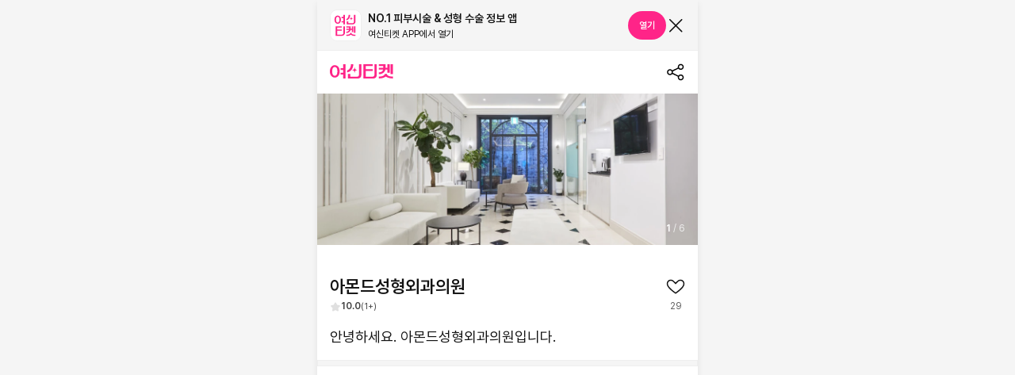

--- FILE ---
content_type: text/html; charset=utf-8
request_url: https://www.yeoshin.co.kr/hospitals/1886
body_size: 80418
content:
<!DOCTYPE html><html lang="ko"><head><meta charSet="utf-8"/><meta name="viewport" content="width=device-width, initial-scale=1.0, maximum-scale=1.0, user-scalable=0 viewport-fit=cover"/><link rel="alternate" hrefLang="ko" href=""/><link rel="alternate" hrefLang="en" href="/en"/><link rel="alternate" hrefLang="zh" href="/zh"/><link rel="alternate" hrefLang="ja" href="/ja"/><title>아몬드성형외과의원 박동권 | 압구정・청담  | 가격, 추천 후기 - 여신티켓</title><meta name="robots" content="index,follow"/><meta name="description" content="압구정・청담 아몬드성형외과의원 | 내돈내산 찐후기 1개, 병원, 의료진 박동권,김상헌 정보와 할인가격, 비용 한번에 확인해 보세요! "/><meta name="twitter:card" content="summary"/><meta name="twitter:site" content="@yeoti_official"/><meta name="twitter:creator" content="@handle"/><meta property="og:title" content="아몬드성형외과의원 | 압구정・청담"/><meta property="og:description" content="압구정・청담 아몬드성형외과의원 | 내돈내산 찐후기 1개, 병원정보와 할인 가격정보 모두 한번에 확인해 보세요!"/><meta property="og:url" content="https://www.yeoshin.co.kr/hospitals/1886"/><meta property="og:type" content="website"/><meta property="og:image" content="https://d3gurpvil0se70.cloudfront.net/upfiles/images/hospital/1917838413.jpg"/><meta property="og:image:alt" content="아몬드성형외과의원 | 피부과, 성형와과 1등 플랫폼 - 여신티켓"/><meta property="og:image:type" content="image/jpeg"/><meta property="og:image:width" content="800"/><meta property="og:image:height" content="600"/><meta property="og:locale" content="ko_KR"/><meta property="og:site_name" content="1등 피부시술/성형 정보, 피부과 병원 예약 어플 - 여신티켓"/><meta name="keywords" content="피부과, 피부시술, 성형, 성형정보, 피부관리, 리쥬란, 울쎄라, 쥬베룩, 리쥬란힐러, 인모드, 써마지, 엑소좀, 포텐자, 필러, 제모, 백옥주사, 가격, 할인, 후기, 효과, 아몬드성형외과의원 ,박동권,김상헌, 압구정・청담 "/><script type="application/ld+json">{"@context":"https://schema.org","@type":"MedicalClinic","image":"https://d3gurpvil0se70.cloudfront.net/upfiles/images/hospital/1917838413.jpg","logo":"https://d3gurpvil0se70.cloudfront.net/upfiles/images/hospital/3391329656.jpg","name":"아몬드성형외과의원","description":"아몬드 성형외과는 성형외과 전문의인 대표원장이 직접 상담을 합니다!\n실장이 아닌 대표원장이 수술을 설명하며, 수술 후 회복이 완료될 때까지 직접 케어합니다.\n의사가 원하는 성형이 아닌 고객님께 어울리게 성형 티나지 않게 자연스럽게 수술합니다.\n모든 고객에게 최상의 서비스를 제공합니다. 비용에 따라 고객을 달리 대우하는 일은 없습니다. 고객 우대는 비용이 아닌 마음에서 시작합니다♡","telephone":"025415900","address":{"@type":"PostalAddress","streetAddress":"서울시 강남구 압구정로 166","addressLocality":"APGUJEONG_CHEONGDAM","addressCountry":"KR"}}</script><link rel="preload" href="https://d3gurpvil0se70.cloudfront.net/upfiles/images/hospital/1917838413.jpg?q=90&amp;f=webp&amp;w=1024" as="image" fetchpriority="high"/><link rel="preload" href="https://d3gurpvil0se70.cloudfront.net/upfiles/images/hospital/1029373022.jpg?q=90&amp;f=webp&amp;w=1024" as="image" fetchpriority="high"/><link rel="preload" href="https://d3gurpvil0se70.cloudfront.net/upfiles/images/hospital/3696477370.jpg?q=90&amp;f=webp&amp;w=1024" as="image" fetchpriority="high"/><link rel="preload" href="https://d3gurpvil0se70.cloudfront.net/upfiles/images/hospital/46196025.jpg?q=90&amp;f=webp&amp;w=1024" as="image" fetchpriority="high"/><link rel="preload" href="https://d3gurpvil0se70.cloudfront.net/upfiles/images/hospital/3596198265.jpg?q=90&amp;f=webp&amp;w=1024" as="image" fetchpriority="high"/><link rel="preload" href="https://d3gurpvil0se70.cloudfront.net/upfiles/images/hospital/2594079252.jpg?q=90&amp;f=webp&amp;w=1024" as="image" fetchpriority="high"/><meta name="next-head-count" content="31"/><meta name="naver-site-verification" content="452f4d0fba529c5f668de31d92ebe61906d26299-"/><link rel="shortcut icon" href="/ysLogo.svg"/><link rel="preload" href="/_next/static/css/d2e6168d22b45bc6.css" as="style"/><link rel="stylesheet" href="/_next/static/css/d2e6168d22b45bc6.css" data-n-g=""/><noscript data-n-css=""></noscript><script defer="" nomodule="" src="/_next/static/chunks/polyfills-42372ed130431b0a.js"></script><script defer="" src="/_next/static/chunks/2261-4cdacc5c53a572f9.js"></script><script defer="" src="/_next/static/chunks/94135-892896ce76c462b2.js"></script><script defer="" src="/_next/static/chunks/9026.f36500ada8052b05.js"></script><script src="/_next/static/chunks/webpack-d2986d2b5272acd2.js" defer=""></script><script src="/_next/static/chunks/framework-eb4e3f6f0ba4a2e2.js" defer=""></script><script src="/_next/static/chunks/main-d546a894e2513509.js" defer=""></script><script src="/_next/static/chunks/pages/_app-4aa25244b1836cb1.js" defer=""></script><script src="/_next/static/chunks/3c8ae537-494212d161e8e803.js" defer=""></script><script src="/_next/static/chunks/12159-d7d9eb56a6933d05.js" defer=""></script><script src="/_next/static/chunks/86516-d7540ab956b6814a.js" defer=""></script><script src="/_next/static/chunks/25675-cc19b501018859b6.js" defer=""></script><script src="/_next/static/chunks/57247-08109b550e7c3a5f.js" defer=""></script><script src="/_next/static/chunks/79095-1d3a190fb88e88dc.js" defer=""></script><script src="/_next/static/chunks/39843-aedb022f97f1df35.js" defer=""></script><script src="/_next/static/chunks/41664-abde5921939cf47b.js" defer=""></script><script src="/_next/static/chunks/67423-ced341adfa5f5e63.js" defer=""></script><script src="/_next/static/chunks/58115-e4444889f2f9c977.js" defer=""></script><script src="/_next/static/chunks/61476-eee97f6a2ce04ff0.js" defer=""></script><script src="/_next/static/chunks/82734-964d585bcf390467.js" defer=""></script><script src="/_next/static/chunks/1622-3741499d1d9dab07.js" defer=""></script><script src="/_next/static/chunks/94377-71fc3f8957e7a172.js" defer=""></script><script src="/_next/static/chunks/35249-c8f6a5be741b7070.js" defer=""></script><script src="/_next/static/chunks/54848-76aff43268c9815b.js" defer=""></script><script src="/_next/static/chunks/pages/hospitals/%5Bid%5D-7fbda1084fc8a08e.js" defer=""></script><script src="/_next/static/E88wCyAqWJ6T7OIjbG0FW/_buildManifest.js" defer=""></script><script src="/_next/static/E88wCyAqWJ6T7OIjbG0FW/_ssgManifest.js" defer=""></script></head><body><div id="__next"><div class="sc-76ef2021-0"><div class="Toastify"></div><main class="relative flex gap-[64px] justify-center w-full lg:bg-gray100"><section id="ct-view" class="block relative w-full bg-white min-h-[100dvh] shadow-[0px_4px_8px_0px_#00000014] max-w-[var(--mobile-max-width)]"><div class="relative w-full"><section class="sticky top-0 z-[999] bg-white w-full max-w-[var(--mobile-max-width)]"><div class="flex flex-col items-center box-border bg-blue justify-end relative top-0 z-[999] mx-auto w-full max-w-[var(--mobile-max-width)]"><div class="flex items-center justify-between top-0 w-full h-[64px] px-[16px] py-[12px] bg-gray100 mx-auto z-[1000] border-b border-solid border-gray200"><div class="flex items-center"><img width="40" height="40" src="/ysLogo.svg" alt="svg"/><div class="flex flex-col justify-center pl-[8px]"><span class="text-gray900 font-body14sb line-clamp-1">NO.1 피부시술 &amp; 성형 수술 정보 앱</span><span class="text-gray900 font-caption12r line-clamp-1">여신티켓 APP에서 열기</span></div></div><div class="flex gap-[8px]"><button class="outline-none cursor-pointer inline-flex items-center justify-center whitespace-nowrap gap-[10px] transition-colors disabled:pointer-events-none bg-pink text-white disabled:bg-pink200 active:opacity-60 h-[36px] font-caption12sb px-[14px] w-fit rounded-[18px]"><span class="font-caption12sb text-white whitespace-nowrap h-[18px]">열기</span></button><button class="bg-transparent border-none w-auto h-auto cursor-pointer"><img src="/icons/cancel.svg" width="24px" height="24px" alt="svg"/></button></div></div></div><div class="py-[15px] px-[16px] h-[54px] flex justify-between w-full"><a href="/ko"><svg xmlns="http://www.w3.org/2000/svg" width="81" height="22" viewBox="0 0 81 22" fill="none"><path d="M61.7021 14.6156C67.1119 14.6156 69.3948 11.2636 70.0477 8.84198H72.4145V12.781H75.3775V1.94751H72.4145V6.50679H70.2522V1.94751H61.7087V4.28319H67.2903V6.50679H61.7087V8.84248H67.1254C66.7223 10.2413 65.5286 12.2794 61.7021 12.2794" fill="#FF2488"></path><path d="M79.4107 1.94775H76.4482L76.4492 14.3937H79.4117L79.4107 1.94775Z" fill="#FF2488"></path><path d="M16.6937 1.94775V6.92321H13.6006V9.25889H16.6937V12.7124H13.6006V15.0481H16.6937V20.0361H19.6627V1.94775H16.6937Z" fill="#FF2488"></path><path d="M26.5454 2.0979C26.5454 7.66695 23.1547 9.35677 21.8223 9.85838V12.3127C22.053 12.2599 24.2891 11.8638 25.9387 10.4454C27.5154 9.08636 29.5078 6.61748 29.5078 2.0979H26.5459H26.5454Z" fill="#FF2488"></path><path d="M34.5852 9.21305H34.3314C33.5302 9.21305 32.7487 8.90293 32.1882 8.32893C32.1621 8.30229 32.149 8.28269 32.1229 8.25656C31.6017 7.7092 31.3282 6.96381 31.3282 6.20485V5.94751H31.1066V6.20485C31.1066 6.96331 30.8266 7.70216 30.3119 8.25656C30.2858 8.28319 30.2727 8.3028 30.2466 8.3224C29.6867 8.88986 28.9046 9.20651 28.1034 9.20651H27.8496V9.42415H28.1034C28.9046 9.42415 29.6862 9.73426 30.2466 10.3083C30.2727 10.3349 30.2858 10.3545 30.3119 10.3741C30.8332 10.9215 31.1066 11.6668 31.1066 12.4258V12.6831H31.3282V12.4258C31.3282 11.6673 31.6082 10.9285 32.1229 10.3741C32.149 10.3475 32.1621 10.3279 32.1882 10.3083C32.7487 9.7408 33.5302 9.42415 34.3314 9.42415H34.5852V9.21305Z" fill="#FF2488"></path><path d="M6.19631 18.8146H6.16364C2.48496 18.795 0 15.6732 0 11.0305V11.0109C0 6.36166 2.47842 3.23334 6.17017 3.22681H6.20284C9.89459 3.23987 12.3665 6.36819 12.373 11.0109V11.0305C12.373 15.6798 9.89459 18.8016 6.20284 18.8146M2.94435 11.0174C2.94435 13.6602 3.61334 16.493 6.18324 16.493C8.75314 16.493 9.41559 13.6668 9.41559 11.0174C9.41559 8.36813 9.00244 5.54188 6.18324 5.54188C3.5671 5.54188 2.94435 8.36813 2.94435 11.0174Z" fill="#FF2488"></path><path d="M36.6699 1.94775H39.6349V16.0081C39.6349 18.489 37.6395 20.0427 35.159 20.0427H22.7559V14.2298H25.7314V17.707H34.3016C35.6144 17.707 36.6764 16.8389 36.6764 15.5261V1.94775H36.6699Z" fill="#FF2488"></path><path d="M56.1517 1.94775H59.1142V16.0046C59.1142 18.4855 57.1087 20.0427 54.6278 20.0427H42.2246V1.94775H53.9869V4.28344H45.1871V8.16318H53.9869V10.4592H45.1871V17.7065H53.7633C55.0761 17.7065 56.1517 16.8349 56.1517 15.5221V1.94775Z" fill="#FF2488"></path><path d="M78.6704 17.5554C78.6704 17.5554 72.2293 17.5554 71.8544 14.1848H69.2664C68.8447 17.5423 62.4458 17.5619 62.4458 17.5619L61.709 17.5549V19.8906H62.9484C67.3087 19.8906 70.5787 17.5589 70.5787 17.5589C70.5787 17.5589 73.8488 19.8906 78.2085 19.8906H79.4118V17.5549" fill="#FF2488"></path></svg></a><div class="flex flex-row gap-[16px]"><div class="flex gap-[16px] h-[54px] w-full"><div><img src="/icons/ic_share.svg" width="24" height="24" alt="svg"/></div></div></div></div></section><div class="flex flex-col justify-between min-h-[calc(100vh-146px)]"><div><section class="represnetativeInfo w-full flex flex-col"><div class="mb-[24px]"><section class="relative"><div class="absolute z-20 right-[16px] bottom-[12px]"><span class="text-white font-caption12sb">1<!-- --> </span><span class="text-gray200 font-caption12r">/ <!-- -->6</span></div><div class="swiper"><div class="swiper-wrapper"><div class="swiper-slide"><img alt="empty image" fetchpriority="high" width="0" height="191" decoding="async" data-nimg="1" class="block max-w-[var(--mobile-max-width)]" style="color:transparent;object-fit:cover;user-select:none;width:100%;height:191px;background-size:cover;background-position:50% 50%;background-repeat:no-repeat;background-image:url(&quot;[data-uri]&quot;)" src="https://d3gurpvil0se70.cloudfront.net/upfiles/images/hospital/1917838413.jpg?q=90&amp;f=webp&amp;w=1024"/></div><div class="swiper-slide"><img alt="empty image" fetchpriority="high" width="0" height="191" decoding="async" data-nimg="1" class="block max-w-[var(--mobile-max-width)]" style="color:transparent;object-fit:cover;user-select:none;width:100%;height:191px;background-size:cover;background-position:50% 50%;background-repeat:no-repeat;background-image:url(&quot;[data-uri]&quot;)" src="https://d3gurpvil0se70.cloudfront.net/upfiles/images/hospital/1029373022.jpg?q=90&amp;f=webp&amp;w=1024"/></div><div class="swiper-slide"><img alt="empty image" fetchpriority="high" width="0" height="191" decoding="async" data-nimg="1" class="block max-w-[var(--mobile-max-width)]" style="color:transparent;object-fit:cover;user-select:none;width:100%;height:191px;background-size:cover;background-position:50% 50%;background-repeat:no-repeat;background-image:url(&quot;[data-uri]&quot;)" src="https://d3gurpvil0se70.cloudfront.net/upfiles/images/hospital/3696477370.jpg?q=90&amp;f=webp&amp;w=1024"/></div><div class="swiper-slide"><img alt="empty image" fetchpriority="high" width="0" height="191" decoding="async" data-nimg="1" class="block max-w-[var(--mobile-max-width)]" style="color:transparent;object-fit:cover;user-select:none;width:100%;height:191px;background-size:cover;background-position:50% 50%;background-repeat:no-repeat;background-image:url(&quot;[data-uri]&quot;)" src="https://d3gurpvil0se70.cloudfront.net/upfiles/images/hospital/46196025.jpg?q=90&amp;f=webp&amp;w=1024"/></div><div class="swiper-slide"><img alt="empty image" fetchpriority="high" width="0" height="191" decoding="async" data-nimg="1" class="block max-w-[var(--mobile-max-width)]" style="color:transparent;object-fit:cover;user-select:none;width:100%;height:191px;background-size:cover;background-position:50% 50%;background-repeat:no-repeat;background-image:url(&quot;[data-uri]&quot;)" src="https://d3gurpvil0se70.cloudfront.net/upfiles/images/hospital/3596198265.jpg?q=90&amp;f=webp&amp;w=1024"/></div><div class="swiper-slide"><img alt="empty image" fetchpriority="high" width="0" height="191" decoding="async" data-nimg="1" class="block max-w-[var(--mobile-max-width)]" style="color:transparent;object-fit:cover;user-select:none;width:100%;height:191px;background-size:cover;background-position:50% 50%;background-repeat:no-repeat;background-image:url(&quot;[data-uri]&quot;)" src="https://d3gurpvil0se70.cloudfront.net/upfiles/images/hospital/2594079252.jpg?q=90&amp;f=webp&amp;w=1024"/></div></div></div></section></div><section class="flex flex-col px-[16px] pb-[16px]"><section class="flex items-start justify-between mt-[12px] gap-[40px]"><div class="flex flex-col gap-[4px] w-[calc(100%-24px-40px)]"><h1 class="font-semibold text-[22px] leading-[32px] break-words">아몬드성형외과의원</h1><section class="flex items-center gap-[4px]"><img src="/icons/star_0.svg" width="14px" height="14px" style="margin-top:2px;margin-bottom:2px" alt="svg"/><span class="font-caption12sb text-gray800">10.0<span class="font-caption11r text-gray800">(1+)</span></span></section></div><div class="flex items-center justify-center flex-col cursor-pointer flex-shrink-0"><img src="/icons/scrap_default.svg" width="24px" height="24px" style="margin:4px 0" alt="svg"/><span class="leading-[18px] text-[12px] text-gray700">29</span></div></section><div class="relative"><h2 class="leading-[26px] text-[18px] pt-[16px] select-none whitespace-pre-wrap line-clamp-2">안녕하세요. 아몬드성형외과의원입니다.</h2></div></section><div class="h-[8px] bg-gray100 border border-solid border-gray200"></div></section></div></div></div><div class="fixed bottom-0 w-full max-w-[var(--mobile-max-width)] z-[10] invisible pointer-events-none"><nav class="flex flex-row w-full h-[var(--nav-bottom-height)] justify-between border-neutral-100 max-w-[960px] border-0 border-[#F5F5F5] border-t-[1px] border-solid bg-[#F5F5F5] py-[6px]"><ul class="flex items-center justify-around w-full max-w-[var(--mobile-max-width)]"><li class="flex-[1_1_0%] m-0 p-0"><a class="cursor-pointer flex flex-col items-center justify-start" href="/"><div style="width:30px;height:30px"></div><p class="font-caption10sb text-gray900">홈</p></a></li><li class="flex-[1_1_0%] m-0 p-0"><a class="cursor-pointer flex flex-col items-center justify-start" href="/explore?tab=RANKING"><div class="w-[30px] h-[30px] flex items-center justify-center"><img src="/icons/ic_explore.svg" width="25" height="25" alt="svg"/></div><p class="font-caption10r text-gray500">탐색</p></a></li><li class="flex-[1_1_0%] m-0 p-0"><a class="cursor-pointer flex flex-col items-center justify-start" href="/reviews?tab=default"><div class="w-[30px] h-[30px] flex items-center justify-center"><img src="/icons/ic_review.svg" width="25" height="25" alt="svg"/></div><p class="font-caption10r text-gray500">후기</p></a></li><li class="flex-[1_1_0%] m-0 p-0"><a class="cursor-pointer flex flex-col items-center justify-start" href="/reservationList?status=PROGRESS"><div class="flex flex-col items-center"><div class="relative"><div class="w-[30px] h-[30px] flex items-center justify-center"><img src="/icons/ic_ticket.svg" width="25" height="25" alt="svg"/></div></div><p class="font-caption10r text-gray500">티켓/예약</p></div></a></li><li class="flex-[1_1_0%] m-0 p-0"><a class="cursor-pointer flex flex-col items-center justify-start" href="/myPage"><div class="w-[30px] h-[30px] flex items-center justify-center"><img src="/icons/ic_my.svg" width="27" height="27" alt="svg"/></div><p class="font-caption10r text-gray500">마이</p></a></li></ul></nav></div></section></main></div></div><script id="__NEXT_DATA__" type="application/json">{"props":{"pageProps":{"isWeb":true,"isLogin":false,"token":null,"virtualToken":null,"seoData":{"title":"아몬드성형외과의원","ogImage":"https://d3gurpvil0se70.cloudfront.net/upfiles/images/hospital/1917838413.jpg","ogTitle":"아몬드성형외과의원","url":"https://www.yeoshin.co.kr/hospitals/1886","name":"아몬드성형외과의원","doctorName":"박동권","doctorNameList":"박동권,김상헌","placeName":"압구정・청담","reviewCount":1},"data":{"places":[{"id":3,"name":"압구정・청담","type":"APGUJEONG_CHEONGDAM","distance":0,"distanceUnit":null,"latitude":37.5225623,"longitude":127.03531}],"orderable":false,"consultable":false,"premium":false,"cpmStatus":"END","hospital":{"id":1886,"name":"아몬드성형외과의원","briefIntroduction":"안녕하세요. 아몬드성형외과의원입니다.","introduction":"아몬드 성형외과는 성형외과 전문의인 대표원장이 직접 상담을 합니다!\n실장이 아닌 대표원장이 수술을 설명하며, 수술 후 회복이 완료될 때까지 직접 케어합니다.\n의사가 원하는 성형이 아닌 고객님께 어울리게 성형 티나지 않게 자연스럽게 수술합니다.\n모든 고객에게 최상의 서비스를 제공합니다. 비용에 따라 고객을 달리 대우하는 일은 없습니다. 고객 우대는 비용이 아닌 마음에서 시작합니다♡","premium":false,"logoImage":{"id":1,"type":"","image":"https://d3gurpvil0se70.cloudfront.net/upfiles/images/hospital/3391329656.jpg","direction":"NONE","accessible":true,"status":"ACTIVE"},"thumbnailImage":{"id":1,"type":"","image":"https://d3gurpvil0se70.cloudfront.net/upfiles/images/hospital/1917838413.jpg","direction":"NONE","accessible":true,"status":"ACTIVE"},"premiumThumbnailImage":{"id":1,"type":"","image":"https://d3gurpvil0se70.cloudfront.net/upfiles/images/hospital/2343326877.jpg","direction":"NONE","accessible":true,"status":"ACTIVE"},"landmark":"압구정역","address":"서울시 강남구 압구정로 166","addressDetail":"","place":"APGUJEONG_CHEONGDAM","location":{"latitude":37.52657865,"longitude":127.02784541},"directions":"","directionsGuide":"","callMix":"050803535194","phoneNumber":"025415900","view":true,"publish":true,"orderOffline":false,"manages":false,"partnershipStatus":"TERMINATION_COMPLETE","source":"SYSTEM"},"hospitalScrap":null,"hospitalStat":{"id":1610,"hospitalId":1886,"salesEventCount":0,"salesEventUsageCount":0,"salesCount":0,"reviewCount":1,"scrapCount":29,"starPointAverage":10,"replyTimeAverage":0},"hospitalOnboard":{"id":1134,"hospitalId":1886,"type":"RETURN","count":4,"register":false},"hospitalBadges":[],"hospitalImages":[{"id":2685,"type":"MAIN","image":"https://d3gurpvil0se70.cloudfront.net/upfiles/images/hospital/1917838413.jpg","direction":"NONE","accessible":true,"status":"ACTIVE"},{"id":2686,"type":"MAIN","image":"https://d3gurpvil0se70.cloudfront.net/upfiles/images/hospital/1029373022.jpg","direction":"NONE","accessible":true,"status":"ACTIVE"},{"id":2687,"type":"MAIN","image":"https://d3gurpvil0se70.cloudfront.net/upfiles/images/hospital/3696477370.jpg","direction":"NONE","accessible":true,"status":"ACTIVE"},{"id":2688,"type":"MAIN","image":"https://d3gurpvil0se70.cloudfront.net/upfiles/images/hospital/46196025.jpg","direction":"NONE","accessible":true,"status":"ACTIVE"},{"id":2689,"type":"MAIN","image":"https://d3gurpvil0se70.cloudfront.net/upfiles/images/hospital/3596198265.jpg","direction":"NONE","accessible":true,"status":"ACTIVE"},{"id":2690,"type":"MAIN","image":"https://d3gurpvil0se70.cloudfront.net/upfiles/images/hospital/2594079252.jpg","direction":"NONE","accessible":true,"status":"ACTIVE"}],"hospitalOperationTime":{"id":1,"hospitalId":1886,"operationTimes":[{"id":1,"dayOfWeek":"MONDAY","businessTime":{"startTime":null,"endTime":null},"lunchTime":{"startTime":null,"endTime":null},"dayOff":false},{"id":2,"dayOfWeek":"TUESDAY","businessTime":{"startTime":null,"endTime":null},"lunchTime":{"startTime":null,"endTime":null},"dayOff":false},{"id":3,"dayOfWeek":"WEDNESDAY","businessTime":{"startTime":null,"endTime":null},"lunchTime":{"startTime":null,"endTime":null},"dayOff":false},{"id":4,"dayOfWeek":"THURSDAY","businessTime":{"startTime":null,"endTime":null},"lunchTime":{"startTime":null,"endTime":null},"dayOff":false},{"id":5,"dayOfWeek":"FRIDAY","businessTime":{"startTime":null,"endTime":null},"lunchTime":{"startTime":null,"endTime":null},"dayOff":false},{"id":6,"dayOfWeek":"SATURDAY","businessTime":{"startTime":null,"endTime":null},"lunchTime":{"startTime":null,"endTime":null},"dayOff":false},{"id":7,"dayOfWeek":"SUNDAY","businessTime":{"startTime":null,"endTime":null},"lunchTime":{"startTime":null,"endTime":null},"dayOff":false}],"additionalExplanation":""},"hospitalDoctors":[{"id":250,"hospitalId":1886,"name":"박동권","profileImage":{"id":1,"type":"","image":"https://d3gurpvil0se70.cloudfront.net/upfiles/images/hospital/2921822380.jpg","direction":"NONE","accessible":true,"status":"ACTIVE"},"representative":false,"subjects":[{"id":3,"code":"PLASTIC_SURGERY","value":"성형외과 전문의"}],"descriptions":["서울대학교 자연과학대학 미생물학과 졸업","서울대학교 대학원(생명과학부, 생물물리학 전공) ","인제대학교 의과대학 졸업","인제대학교 서울백병원 수련의","인제대학교 서울백병원 성형외과 전공의","성형외과 전문의 ","대한성형외과학회 정회원","대한미용성형외과학회 정회원","대한성형외과의사회 정회원","대한성형외과의사회 상임이사","대한성형외과학회 윤리위원","대한성형외과학회 지방성형,지방줄기세포 연구회 총무","대한성형외과학회 항노화연구회 정회원","대한성형외과학회 보툴리눔, 필러, 실리프팅 연구회 정회원","대한성형외과학회 레이저연구회 정회원","Merz Korea Ulthera 자문의사","휴메딕스 리즈톡신 자문의사","Perfectha 필러 Key doctor"]},{"id":251,"hospitalId":1886,"name":"김상헌","profileImage":{"id":1,"type":"","image":"https://d3gurpvil0se70.cloudfront.net/upfiles/images/hospital/1824074932.jpg","direction":"NONE","accessible":true,"status":"ACTIVE"},"representative":false,"subjects":[{"id":1,"code":"GENERAL","value":"일반의"}],"descriptions":["한성과학고 졸업","인제대학교 의과대학 졸업","인제대학교 일산백병원 수련의","인제대학교 일산백병원 성형외과 전공의","성형외과 전문의","대한성형외과 학회 정회원","대한미용성형외과학회 정회원","국제미용성형외과학회 정회원 (IPRAS)","대한성형외과의사회 정회원","대한성형외과의사회 간사","대한성형외과의사회 윤리위원","Smile for children 회원(베트남 성형 봉사단체)","St. Andrews Center for Plastic Surgery Broomfield Hospital 연수(London, UK)"]}],"hospitalAdditionProperties":[{"id":6564,"code":"SUBJECT_COSMETIC_SURGERY","value":"성형외과"},{"id":13998,"code":"ADDITIONAL_INFO_NIGHT_AVAILABLE","value":"평일야간진료"},{"id":13999,"code":"ADDITIONAL_INFO_SATURDAY","value":"토요일진료"},{"id":52298,"code":"OPERATING_WEEKDAY_NIGHT_AVAILABLE","value":"평일야간진료"},{"id":55186,"code":"OPERATING_SATURDAY_AVAILABLE","value":"토요일 진료"}],"treatmentPrinciples":[],"hospitalDepartments":[{"id":8001,"code":"DEPARTMENT_PLASTIC_SURGERY","value":"성형외과"}],"hospitalTreatments":[],"hospitalPartnership":{"id":398,"hospitalId":1886,"businessRegistrationNumber":"8061201322","businessRegistrationName":"아몬드성형외과","address":"서울시 강남구 압구정로 166","representativeName":"박동권 외 1명","representativePhoneNumber":"02-541-5900"},"isKahfCertificate":false},"_nextI18Next":{"initialI18nStore":{"ko":{"common":{"account_info":"회원 정보","action_apply":"적용하기","action_apply_interests":"관심정보 설정하기","action_cancel_reservation":"예약 취소하기","action_change":"변경하기","action_change_reservation":"예약 변경하기","action_confirm":"확인하기","action_confirm_visited":"방문 확정하기","action_enable_active_user":"휴면 해제하기","action_encourage_interests":"관심정보 설정하고 1,000P 받기!","action_find_location":"길찾기","action_later":"나중에 하기","action_leave":"탈퇴하기","action_login":"로그인하기","action_next_step":"다음 단계로","action_register_coupon":"등록하기","action_register_credit_card_first":"카드를 등록하면 최초 1회","action_register_credit_card_second_format":"{{0}}를 적립해 드려요","action_request_cancel":"취소 요청하기","action_reservation":"예약하기","common_a_new":"새","common_all":"전체","common_app_finish":"앱 종료","common_apple":"애플","common_birth":"생년월일","common_cancel":"취소","common_cart":"장바구니","common_change":"변경","common_combined_text":"{{0}} / {{1}}","common_confirm":"확인","common_confirm_number":"인증번호","common_coupon":"쿠폰","common_delete":"삭제하기","common_email":"이메일","common_essential_info":"필수 정보","common_facebook":"페이스북","common_facebook_eu":"페이스북으","common_finish":"종료","common_gender":"성별","common_google":"구글","common_hint_name":"이름 입력","common_hint_nickname":"닉네임 입력","common_id":"아이디","common_input":"입력","common_inquiry":"별도문의","common_invite_dialog_message":"이미 가입하셨어요!\n친구초대에 참여하실 수 없어요.","common_kakao":"카카오","common_login_info":"로그인 정보","common_man":"남성","common_man_short":"남","common_mobile_reservation":"앱 예약","common_modify":"수정하기","common_modify_button":"수정 완료","common_name":"이름","common_naver":"네이버","common_nickname":"닉네임","common_no":"아니오","common_now":"현재","common_or":"또는","common_password":"비밀번호","common_phone_number":"휴대전화번호","common_point":"포인트","common_request_button":"등록하기","common_sms_error_message":"예기치 못한 오류로 문자 전송에 실패했어요. 다시 요청해 주세요.","common_sort_much":"구매순","common_sort_recommend":"추천순","common_ticket":"티켓","common_toast_restart":"앱을 종료합니다. 다시 실행해 주세요!","common_toast_send_verify":"인증번호를 문자로 보내드렸어요!","common_toast_send_verify_email":"인증번호를 메일로 보내드렸어요!","common_try_again":"다시 시도 해주세요.","common_unit_ten_thousand":"{{0}}만원","common_unit_won":"{{amount}}원","common_unlock":"해제하기","common_view":"보기","common_view_count":"조회수","common_view_more":"더보기","common_week_fri":"금","common_week_mon":"월","common_week_sat":"토","common_week_sun":"일","common_week_thu":"목","common_week_tue":"화","common_week_wed":"수","common_woman":"여성","common_woman_short":"여","common_yes":"예","answer_complete":"답변완료","answer_waiting":"답변대기","app_agree":"앱","application_name":"여신티켓","application_name_qa":"[QA]여신티켓","application_name_dev":"[DEV]여신티켓","application_name_stage":"[STAGE]여신티켓","app_push":"휴대폰 앱 알림 설정","app_push_content":"알림이 오지 않으면, 휴대폰 설정 \u003e 애플리케이션 \u003e 여신티켓 에서 설정을 변경해 주세요.","app_push_content_accent":"휴대폰 설정 \u003e 애플리케이션 \u003e 여신티켓","app_update_dialog_btn_cancel":"다음에 할래요","app_update_dialog_btn_go":"앱 업데이트","app_update_dialog_content":"새로운 버전이 업데이트 되었어요. 스토어로 이동하시겠어요?","app_update_dialog_content_1":"여러분들의 의견을 반영하여\n사용성을 개선했어요!\n지금 업데이트하고 여신티켓을 즐겨보세요.","app_update_dialog_title":"업데이트 안내","app_update_dialog_title_1":"새로운 버전이 업데이트 되었어요","back_button_toast_message":"한번 더 누르시면 앱이 종료됩니다.","birthdate":"생년월일","block_list_empty_title":"차단한 사용자가 없어요.","block_list_title":"사용자 차단 관리","bottom_nav_explorer":"탐색","bottom_nav_home":"홈","bottom_nav_my":"마이","bottom_nav_review":"후기","bottom_nav_ticket":"티켓/예약","notification_setting_description_1":"프로모션 · 혜택 알림을 켜면, 마케팅 및 광고 활용에 동의하는 것으로 간주됩니다.","notification_setting_description_2":"여신티켓 서비스 관련 주요 고지사항은 마케팅 및 광고 활용 동의 여부와 관계없이 발송될 수 있습니다.","bottomsheet_bye_description":"매달 드리는 쿠폰과 포인트,\n할인 혜택을 받을 수 없게 돼요.","bottomsheet_bye_title":"정말 탈퇴하시겠어요?","bottomsheet_dont_show_today":"하루 동안 안 열기","bottomsheet_review_button":"후기 작성하기","bottomsheet_review_description":"{{0}}님의 소중한 후기를 기다리고 있어요.\n후기 작성 시 최대 {{0}}P를 드려요!","bottomsheet_review_title":"시술은 어떠셨나요?","btn_cancel_action_message":"네, 취소할게요","btn_change_password":"비밀번호 변경하기","btn_get_it":"인증하기","btn_get_it_again":"다시 받기","btn_get_recommender_point":"포인트 받기","btn_login":"로그인 하기","btn_logout":"로그아웃","btn_next_step":"다음 단계로","btn_setting":"설정하기","btn_sign_apple":"바로 가입하기","btn_signup_complete":"회원가입 완료","btn_skip":"건너뛰기","btn_submit":"제출하기","btn_ticket":"티켓 확인하기","business_lisence_number":"사업자번호","bye_complete_message":"탈퇴 완료되었어요. 이용해 주셔서 감사해요.","calendar_year_month_title":"{{year}}년 {{month}}월","call_nim":"님","card_changed_message":"카드가 변경되었습니다.","card_number":"카드번호","change_credit_card":"카드 변경","change_password":"비밀번호 변경","change_payment_password":"결제비밀번호 변경","change_pw_error_diff":"현재 비밀번호와 일치하지 않아요. 다시 확인해 주세요.","change_pw_error_same":"현재 비밀번호와 동일해요. 변경할 비밀번호로 다시 입력해주세요.","change_pw_success":"비밀번호가 변경되었어요.","close":"닫기","comment_title":"{{0}} 에 댓글을 남겼습니다.","comment_title_slice":"에 댓글을 남겼습니다.","common_call_action":"전화하기","common_close":"닫기","common_error_invalid_link":"유효하지 않은 링크입니다.","common_error_message":"예기치 못한 오류가 발생 했습니다. 다시 시도해주세요.","common_error_retry":"다시 시도","common_exclusive":"단독","common_hospital":"병원","common_review":"후기","common_tv":"여신TV","company_info":"주식회사 패스트레인\n대표  손승우\n사업자등록번호  692-86-00235\n통신판매업자신고번호  제2018-서울강남-04473호\n주소  서울시 강남구 테헤란로 423 현대타워 10층\n대표전화  1544-9903 (평일 오전 10시 ~ 오후 5시)\n고객문의  help@yeoshin.co.kr\n제휴문의  contact@fastlane.kr\n호스팅사업자  Amazon Web Service (AWS)","coporate_credit_card":"법인카드","count_with_format":"{{count}}개","coupon_alert_button_go":"확인하러 가기","coupon_alert_register_empty":"쿠폰 코드를 입력해 주세요.","coupon_alert_register_point":"포인트를 적립해 드렸어요. 포인트 메뉴에서 확인해 주세요.","coupon_benefit_type_discount":"할인 쿠폰","coupon_benefit_type_percent_discount":"%할인 쿠폰","coupon_benefit_type_point":"포인트 제공 쿠폰","coupon_condition_type_maximum_discount":"쿠폰 최대 할인 금액","coupon_condition_type_minimum_payment":"쿠폰 사용 최소 결제 금액","coupon_dot":"·","coupon_fragment_caution_1":"쿠폰은 구매 취소 시 즉시 환급해 드립니다. (부분 취소 시 환급 불가)","coupon_fragment_caution_3":"포인트 쿠폰은 ‘사용완료/만료’에서 확인해 주세요. (적립된 포인트는 ‘마이 \u003e 포인트’에서 확인 가능)","coupon_fragment_caution_4":"한국 표준시를 기준으로 유효기간이 만료되니, 기한 내에 꼭 사용해 주세요.","coupon_fragment_caution_title":"쿠폰 유의사항","coupon_fragment_input_code_hint":"쿠폰 코드를 입력해 주세요.","coupon_fragment_register_caution_1":"등록하신 쿠폰은 ‘사용가능‘ 탭에서 확인할 수 있으며, 쿠폰에 따라 최소 결제 금액 조건이 있을 수 있습니다.","coupon_fragment_register_caution_2":"쿠폰의 등록기간 및 유효기간은 조기 종료 및 변경 될 수 있습니다.","coupon_fragment_register_caution_3":"‘포인트 쿠폰‘은 쿠폰을 등록하시면 포인트로 적립해 드립니다. 적립된 포인트는 ‘마이 \u003e 포인트‘ 메뉴에서 확인할 수 있습니다.","coupon_fragment_register_caution_3_accent":"‘마이 \u003e 포인트‘","coupon_fragment_register_caution_title":"쿠폰 등록 유의사항","coupon_input_code_hint":"쿠폰 코드를 입력해 주세요","coupon_list_available_empty_title":"사용가능한 쿠폰이 없어요.","coupon_list_expire_empty_title":"지난 쿠폰이 없어요.","coupon_minimum_none":"최소 결제금액 조건 없음","coupon_minimum_payment":"이상 결제 시 사용 가능","coupon_percent_10000over":"{{0}} 이상 결제 시 사용 가능 (최대{{1}} 할인)","coupon_register_title":"쿠폰 등록","coupon_state_expired":"만료","coupon_state_used":"사용","coupon_status_available":"이용 가능한 쿠폰","coupon_status_unavailable":"사용","coupon_tab_available":"사용가능","coupon_tab_un_available":"사용완료/만료","coupon_toast_register_complete":"쿠폰이 등록되었어요.","coupon_unit_discount":"\\{{0}}%%","coupon_unit_point":"{{couponPoint}}P","coupon_unit_won":"{{couponCash}}원","coupon_unit_won_over10000":"{{0}}만원","coupon_word_discount":"할인","coupon_word_maximum":"최대","credit_card_number":"카드번호","date_block_at_format":"{{0}} 차단","debug_already_loggined":"이미 로그인 되어있습니다.","default_notification_channel_id":"기본 알림","delete_credit_card":"카드 삭제","dialog_exist_not_event":"종료된 시술이벤트에요.","dialog_network_disconnected_desc":"네트워크 환경이 원활하지 않아요.\n연결 상태를 확인해 주세요.","dialog_network_disconnected_title":"잠시만요!","dialog_permission_1_desciption":"맞춤형 시술 추천","dialog_permission_1_description":"내 주변 피부과 및 날씨 정보 제공","dialog_permission_1_title":"활동 정보 (필수)","dialog_permission_2_title":"위치 (선택)","dialog_permission_3_description":"프로모션, 혜택 알림","dialog_permission_3_title":"알림 (선택)","dialog_permission_4_description":"영수증 후기, 포토 후기 등록","dialog_permission_4_title":"사진 앨범/카메라 (선택)","dialog_permission_description":"위 접근 권한은 고객님의 더 나은 서비스를 제공하기 위해 사용됩니다. 허용하지 않으셔도 여신티켓을 이용하실 수 있으나, 일부 서비스 이용이 제한될 수 있습니다.","dialog_permission_title":"고객님의 편리한 여신티켓 이용을 위해\n접근 권한 허용이 필요해요","dialog_recommend_coupon":"쿠폰함으로 이동하시겠어요?\n이동하시면, 추천인 코드를 더이상 등록하실 수 없어요.","dialog_recommend_no":"아니요","dialog_recommend_yes":"네, 이동할게요","dialog_title_card_delete":"카드를 삭제할까요?","dialog_title_logout":"로그아웃 하시겠어요?","dialog_title_unlock":"차단을 해제할까요?","dormant_date":"휴면 전환일","dormant_fragment_description":"휴면 해제를 하면,\n지금 바로 이용할 수 있어요.","dormant_fragment_info":"개인정보 보호를 위해 1년 동안 로그인 기록이 없는 계정은\n휴면 전환하고 개인정보를 별도 분리하여 보관합니다.","dormant_fragment_title":"다시 만나서 기뻐요 :)","easy_checkout_agreement_title":"카드 등록","email_agree":"이메일","empty_value":"-","error_input_birth":"생년월일을 올바르게 입력해주세요","error_input_birth_type2":"생년월일을 다시 확인해 주세요.","error_input_email":"올바른 이메일 형식이 아니에요.","error_input_id":"8자 이상의 영문 또는 영문+숫자 조합으로 입력해 주세요.","error_input_name":"이름을 2글자 이상 입력해 주세요. (특수문자, 이모지 사용 불가)","error_input_phone":"올바른 휴대전화번호 형식이 아니에요.","error_input_pw":"8자 이상의 영문+숫자+특수문자 조합으로 입력해 주세요.","event_region_filter_my_interest_region":"내 관심지역","event_region_request_my_location":"현재 위치로 설정하기","expired_date":"유효기간","explore_default_address":"강남구 역삼동","explore_filter_distance":"거리","explore_filter_distance_title":"거리 설정","explore_tab_near":"내 주변","explore_tab_rank":"랭킹","explore_tab_theme":"테마","explorer_near_empty_chip":"지도에서 찾기","explorer_near_empty_title":"내 주변 30km 이내에\n시술이벤트를 진행하는 병원이 아직 없어요.","find_complete_forget_pw":"비밀번호를 잊어버렸나요?","find_complete_login":"아이디로 로그인","find_complete_primary_id":"아이디를 찾았어요!","find_complete_sns":"{{0}} 계정으로\n가입했어요.","find_complete_sns_guide":"연결된 간편 로그인 계정으로도\n로그인 할 수 있어요!","help_center":"고객센터","hint_birth":"생년월일 8자리 입력","hint_change_password_confirm":"새 비밀번호 재입력","hint_confirm_number":"6자리 숫자 입력","hint_email":"mail@example.com","hint_id":"8자 이상의 영문 또는 영문+숫자 조합","hint_password":"8자 이상의 영문+숫자+특수문자","hint_password_confirm":"비밀번호 재입력","hint_phone_number":"- 없이 숫자 입력","hint_recommender":"추천인 코드 8자리","home_best_review_title":"님이 좋아할 솔직 후기","home_best_review_title_no_login":"좋아할 만한 솔직 후기","home_interest_setting":"관심지역 설정하기","home_near_hospital_title":"관심지역 주변 인기 피부과","home_recent_title":"최근 본 시술이벤트","home_recommend_exclusive":"여신 ONLY! 단독 인기 시술","home_recommend_popularity_title":"쉿! 소문난 피부시술 맛집","home_recommend_title_no_login":"이런 시술은 어때요?","home_reservable_ticket_count":"예약 가능한 티켓이 {{0}}개 있어요","home_reservable_ticket_book":"예약하기","hospital_map_fragment_manages":"여신 시술","hospital_maps_event_empty_title":"시술이벤트를 진행하는 병원이 아직 없어요.","info_change_password":"결제비밀번호가 변경됐어요.","info_create_password":"결제비밀번호가 등록됐어요.","info_new_password_confirm":"새 결제비밀번호를 한번 더 입력해 주세요.","info_new_password_init":"새 결제비밀번호를 입력해 주세요.","info_password_confirm":"결제비밀번호 6자리를 한번 더 입력해 주세요.","info_password_init":"결제비밀번호 6자리를 입력해 주세요.","info_password_no":"결제비밀번호가 일치하지 않아요.","info_password_no_match":"결제비밀번호가 서로 일치하지 않아요.","info_password_update":"현재 결제비밀번호를 입력해 주세요.","info_password_update_no_match":"새 결제비밀번호가 서로 일치하지 않아요.","info_unused_ticket":"사용할 수 있는 티켓이 있는 경우, 운영 정책에 따라 탈퇴할 수 없어요. 남은 티켓을 모두 사용하거나 구매 취소를 먼저 진행해 주세요.","input_reason_hint":"사유를 입력해주세요.","interest_cancel_dialog_button":"네, 다음에 할게요","interest_cancel_dialog_title":"관심정보 설정을 그만하시겠어요?","interest_complete_button":"설정하고 포인트 받기","interest_description_1":"1개만 선택하실 수 있어요","interest_description_5":"최대 5개까지 선택하실 수 있어요","interest_home_title":"My Pick!","interest_info1":"관심정보를 모두 설정하시면,","interest_info2":"1,000P","interest_info3":"를 드려요!","interest_my_earn_point_info":"최초 설정에 한해 1회 적립","interest_my_place_empty":"설정하신 관심지역이 없어요","interest_my_place_question":"관심지역이 있으신가요?","interest_my_skin_empty":"설정하신 피부타입이 없어요","interest_my_skin_question":"어떤 피부타입이신가요?","interest_my_trouble_empty":"설정하신 고민부위 · 증상이 없어요","interest_my_trouble_question":"어떤 고민이있으신가요?","interest_next_button":"다음 단계로","interest_only_1_item":"1개만 선택하실 수 있어요.","interest_setting_description":"피부타입, 고민, 관심지역을 알려주세요!\n시술을 추천해 드리고 1,000P도 쏙 넣어드릴게요","interest_setting_info":"최초 설정에 한해 1회 적립","interest_setting_title":"관심정보 설정","interest_title":"관심정보 설정","interest_toast_complete":"관심정보가 설정되었어요.","interest_toast_gave_points":"포인트를 적립해 드렸어요.","Key":"Value","kind_all":"전체","kind_procedure":"시술별","kind_worry":"고민별","km_format":"{{0}}km","last_access_date":"마지막 접속일","leave_fragment_agreement":"유의사항을 확인했으며, 탈퇴에 동의합니다.","leave_fragment_auth_phone":"마지막으로, 본인확인을 위해\n휴대전화번호를 인증해 주세요","leave_fragment_disappear_point":"소멸 예정 내역","leave_fragment_info":"탈퇴 전 확인해 주세요","leave_fragment_reason":"탈퇴하시는 이유가 궁금해요.","leave_fragment_reason_description":"더 좋은 서비스로 기다릴게요. (복수선택 가능)","leave_fragment_title":"너무 아쉽지만\n여신티켓을 이용해 주셔서 감사해요","leave_title":"회원 탈퇴","login_apple":"Apple로 로그인","login_empty_view_action":"로그인 하기","login_empty_view_title":"티켓/예약을 이용하려면 로그인해 주세요.","login_facebook":"Facebook으로 로그인","login_google":"Google로 로그인","login_kakao":"Kakao로 로그인","login_naver":"NAVER로 로그인","login_recent_provider":"최근 로그인 ({{0}})","login_sns_account":"현재 로그인 계정","login_sns_user_notfound":"간편 로그인 계정을 연동하는 도중 예기치 못한 오류가 발생했어요.\n잠시 후 다시 시도해 주세요.","login_system":"아이디로 로그인","login_toast_dormant":"휴면 상태가 해제되었어요.","logout":"로그아웃","maintenance_action_link":"상세내용 확인","maintenance_finish_app":"종료","notification_setting_description_1_accent":"마케팅 및 광고 활용","marketing_push":"프로모션 · 혜택 알림","marketing_push_content":"시술이벤트 추천과 프로모션, 혜택 등 광고성 알림을 받을게요.","member_report_description":"작성자의 게시물을 보고 싶지 않아요.","member_report_reason_etc":"기타(직접입력)","member_report_reason_false_information":"허위사실 유포","member_report_reason_infringements":"개인정보 및 저작권 침해","member_report_reason_insult":"욕설, 인신공격, 혐오","member_report_reason_obscene":"음란, 선정","member_report_reason_promotion":"영리목적, 홍보","member_report_reason_reduplication":"중복, 도배","member_report_title":"회원 차단","member_sex_female":"여성","member_sex_male":"남성","member_sex_none":"알수없음","menu_setting_developer":"개발자 설정","menu_setting_interest":"관심정보 설정","menu_setting_payment":"결제 수단 관리","menu_setting_profile":"프로필 설정","menu_setting_user_block":"사용자 차단 관리","menu_setting_version":"버전 정보 {{0}}","msg_api_fail":"다시 시도해 주세요.","msg_authentication_number_has_expired":"인증번호 입력 시간을 초과했어요. 다시 전송해 주세요.","msg_check_password":"비밀번호를 확인해주세요.","msg_check_value1":"를 확인해 주세요","msg_check_value2":"을 확인해 주세요","msg_complete_change_password":"비밀번호가 변경되었어요. \n변경된 비밀번호로 로그인 해주세요.","msg_empty_load_url":"다시 시도해 주세요","msg_error_business_num":"사업자번호를 다시 확인해 주세요.","msg_error_nick":"닉네임을 2~10자로 입력해 주세요.(특수문자, 이모지 사용 불가)","msg_error_password1":"8자 이상의 영문+숫자+특수문자 조합으로 입력해 주세요.","msg_error_password2":"위 비밀번호와 일치하지 않아요. 다시 입력해 주세요.","msg_find_id_empty_name":"이름을 입력해 주세요.","msg_find_pw_empty_id":"아이디를 입력해 주세요.","msg_input_confirm_number":"인증번호 6자리를 입력해 주세요.","msg_join_hospital":"병원 진료에 사용되므로 실명으로 적어주세요.","msg_sign":"여신티켓 서비스를 이용하려면\n아래의 약관 동의가 필요해요.","msg_sign_up_welcome":"환영해요! 가입이 완료되었어요.","msg_term_card":"카드 등록을 위해\n이용약관에 동의해 주세요.","my_banner_invite":"친구초대","my_benefit_title":"여신티켓에서 지금 쏟아지는 혜택","my_button_coupon":"쿠폰","my_button_info":"내정보","my_button_notification":"알림센터","my_button_point":"포인트","my_button_scrap":"스크랩","my_button_setting":"설정","my_info":"내정보","my_info_fragment_auth_number_input_hint":"인증번호를 입력해주세요","my_info_fragment_auth_success":"인증 확인","my_info_fragment_birthdate_error":"올바른 날짜 형태로 입력해 주세요.","my_info_fragment_check_nickname_exist":"중복 확인","my_info_fragment_check_nickname_success":"확인 완료","my_info_fragment_email_error":"이메일을 다시 확인해주세요","my_info_fragment_error":"8자 이상의 영문+숫자 조합으로 입력해 주세요","my_info_fragment_phone_error":"휴대전화 번호를 확인해주세요","my_info_fragment_phone_hint":"- 없이 숫자 입력","my_info_input_complete_verify":"인증 되었습니다.","my_info_input_error_length":"인증번호 6자리를 입력해주세요.","my_info_input_error_over":"인증번호 입력 시간을 초과했어요.","my_info_input_error_over_resend":"인증번호 입력 시간을 초과했어요. 다시 전송해주세요.","my_info_input_error_phone":"전화번호를 확인해 주세요","my_info_input_error_verify":"인증번호를 확인해 주세요","my_info_setting_title":"프로필 설정","my_info_setting_toast_sns_connect":"간편 로그인이 연결되었어요.","my_info_setting_toast_sns_disconnect":"간편 로그인 연결을 해제했어요.","my_info_title":"회원 정보 변경","my_info_toast_change_done":"회원 정보가 변경되었어요.","my_login_button":"로그인 / 회원가입","my_login_description":"7,000P와 10만원\n쿠폰팩을 드려요!","my_login_title":"지금 가입하면","my_menu_active_title":"나의 활동","my_menu_buy_list":"결제 내역","my_menu_f_ray":"피부로그","my_menu_qna":"시술 문의","my_menu_reply":"댓글 관리","my_menu_review":"후기 관리","my_notification_setting_title":"알림 설정","my_notification_title":"알림","my_page_title_name":"님, 반가워요","my_page_title_name_none":"피부타입을 설정해 주세요","my_policy_title":"서비스 약관 및 정책","my_question_bottom_title":"문의 삭제","my_question_list_empty_title":"작성한 문의가 없어요.","my_question_title":"시술 문의","my_recently_title":"최근 본 시술","my_reply_bottom_title":"댓글 삭제","my_reply_list_empty_title":"작성한 댓글이 없어요.","my_reply_title":"댓글 관리","my_reply_update":"수정됨","my_scrap_title":"스크랩","my_setting_title":"설정","my_support_contents_assurance":"부작용 안심케어 서비스","my_support_contents_policy":"서비스 약관 및 정책","my_support_contents_promotions":"여신티켓 프로모션","my_support_contents_title":"고객지원","my_support_contents_zendesk_notice":"공지사항","my_support_contents_zendesk_questions":"자주 묻는 질문","new_password_input_title":"새 비밀번호","new_password_input_title_confirm":"새 비밀번호 확인","noti_agree":"[알림 동의]","noti_disagree":"[알림 거부]","noti_toast":"알림 설정이 정상적으로 처리되었습니다.","notification_list_empty_title":"아직 도착한 알림이 없어요.","notification_setting_event_push_title":"프로모션 · 혜택 알림","notifications_center":"알림센터","password_2digits":"비밀번호 앞 2자리","payment_fragment_complete_card_register_quest":"카드가 정상적으로 등록되고 포인트가 지급되었어요.","payment_fragment_password_not_exist_first":"결제비밀번호를 설정하면 최초 1회","payment_fragment_password_not_exist_second_format":"{{0}}를 적립해 드려요","payment_fragment_setting_password":"설정하기","permit_popup_btcancel":"나중에","permit_popup_btsetting":"설정","permit_popup_camera_contents":"설정 \u003e 권한에서 카메라 권한 설정 상태를 확인해 주세요.","permit_popup_camera_title":"카메라에 대한 접근 권한이 없습니다.","permit_popup_location_contents":"설정 \u003e 권한에서 위치 권한 설정 상태를 확인해 주세요.","permit_popup_location_contents1":"설정 \u003e 위치 서비스를 확인해 주세요.","permit_popup_location_failed":"위치 정보를 불러오지 못하였습니다.","permit_popup_location_title":"사용자 위치에 대한 접근 권한이 없습니다.","permit_popup_notification_contents":"알람 설정 상태를 확인해 주세요.","permit_popup_notification_title":"알림 권한이 없습니다.","permit_popup_storage_contents":"설정 \u003e 권한에서 사진 및 동영상, 카메라 권한 설정 상태를 확인해 주세요.","permit_popup_storage_title":"앨범 및 카메라의 접근 권한이 없습니다.","photo_review":"포토 후기","place_type":"관심지역","point_extinction_info1":"한 달 이내 소멸예정 포인트","point_extinction_info2":"가 있어요.","point_guide_info_title":"포인트 혜택 보기","point_list_empty_title":"포인트 내역이 없어요.","mypoint_info_bottomsheet_contents":"최근 2년 이내의 포인트 내역을 조회할 수 있어요.\n한 달 이내 소멸 예정의 기준은 “오늘 날짜를 포함하여 30일 후 23:59:59까지” 입니다.\n한국 표준시를 기준으로 유효기간이 만료되니, 기한 내에 꼭 사용해 주세요.","point_type_deduct":"차감","point_type_perish":"소멸","point_type_refund":"환급","point_type_restrict":"적립제한","point_type_reward":"적립","point_type_use":"사용","point_with_format":"{{0}}P","private_credit_card":"개인카드","purchase":"구매","recent_product":"최근 본 시술","recently_view_list_empty_title":"최근 본 시술이벤트가 없어요.","recommender_complete":"포인트를 쏙 넣어드렸어요.","region_setting":"지역 필터","region_setting_dialog_action_cancel":"나중에 하기","region_setting_dialog_action_setting":"지금 설정하기","region_setting_dialog_title":"관심정보 설정하고\n맞춤 추천을 받아보시겠어요?","register_coupon":"쿠폰등록","registered_account":"대표 계정","report_content_etc_hint":"신고 사유를 입력해 주세요.","report_content_etc_length_error":"5자 이상 입력해 주세요.","report_content_id_notfound":"신고정보가 없습니다.","report_content_reason_description":"허위 신고시 서비스 이용이 제한될 수 있습니다.","report_content_reason_title":"신고 사유를 선택해 주세요","report_content_success_message":"신고 내용이 접수되었어요.","report_content_title":"신고하기","report_member_block_success_message":"차단되었어요. 차단 내역은 마이 \u003e 설정 \u003e 사용자 차단 관리에서 확인할 수 있어요.","report_member_bottomsheet_description":"작성자의 게시물을 보고 싶지 않아요.","report_member_bottomsheet_title":"회원 차단","report_member_success_message":"차단되었어요. 차단 내역은 마이 \u003e 설정 \u003e 사용자 차단 관리에서 확인할 수 있어요.","report_review_bottomsheet_description":"부적절한 내용을 담고 있어요.","report_review_bottomsheet_title":"후기 신고","representative_picture":"대표 사진","reservation_agreement_other_company_description":"여신티켓은 고객님의 개인정보를 안전하게 취급하는데 최선을 다합니다.\n고객님의 개인정보는 예약, 고객 상담 및 예약 관리, 분쟁 조정 등을 위한 기록 보존을 위해 아래 업체에 제공합니다.\n정보주체는 개인정보 제공 동의를 거부할 권리가 있습니다. 다만, 동의를 거부하는 경우 예약이 제한됩니다.\n\n• 제공 업체명: 회원이 시술이벤트를 구매한 병원\n• 제공 정보: 예약자의 이름, 휴대전화번호, 거주국가\n• 보유 및 이용 기간: 예약 종결(예약취소 또는 방문완료) 로부터 6개월","reservation_agreement_other_company_title":"개인정보 제3자 제공 동의","reservation_availabletickets_error":"예약가능한 티켓을 조회하지 못하였습니다. 잠시후 다시 시도해 주세요.","reservation_call_title":"전화로 예약할 수 있어요","reservation_cancel_dialog_title":"예약 신청을 정말 취소하시겠어요?","reservation_cancel_request_reservation_dialog_title":"사용하지 않은 티켓이 포함되어 있나요?\n병원에 취소 요청을 해주세요.","reservation_cancel_type_auto_cancel":"예약이 확정되지 않아 취소되었어요.","reservation_cancel_type_cancel_wait_confirm_by_member":"앱에서 직접 예약을 취소했어요.","reservation_cancel_type_etc":"병원의 부득이한 사정으로 취소되었어요.","reservation_cancel_type_no_show":"방문일시가 지나 예약이 취소되었어요.","reservation_cancel_type_required_by_hospital":"병원의 부득이한 사정으로 취소되었어요.","reservation_cancel_type_required_by_member":"고객의 요청으로 예약이 취소되었어요.","reservation_cancel_type_unavailable_treat_on_day":"신청하신 예약일시에 해당 시술이 불가하여 취소되었어요.","reservation_cancel_type_unavoidable_circumstance":"병원의 부득이한 사정으로 취소되었어요.","reservation_cancel_type_untreated":"상담 후 시술이 불가하여 예약이 취소되었어요.","reservation_cannot_change_not_mobile_reservation":"{{0}}는, 전화로 예약을 변경하실 수 있어요","reservation_cannot_change_reservation_confirm":"예약 확정 시, 앱에서 예약 변경 또는 취소가 불가해요. 병원에 전화하여 요청해 주세요.","reservation_change_profile":"정보 변경을 위해 회원 정보 변경 화면으로 이동할게요.","reservation_complete_date":"예약 일시","reservation_complete_description":"예약이 확정되면 앱 알림 또는\n  알림톡(문자)으로 안내해 드릴게요.","reservation_complete_go_home":"홈으로 가기","reservation_complete_go_reservation_tab":"예약 보기","reservation_complete_header":"예약이 신청되었어요","reservation_complete_hospital":"병원","reservation_complete_info":"예약 정보","reservation_complete_tickets":"예약한 티켓","reservation_complete_title":"예약 완료","reservation_complete_updated_title":"예약 변경 완료","reservation_complete_user_info":"예약자 정보","reservation_confirm_reservation_dialog_title":"방문을 확정하겠어요?\n티켓은 사용 처리돼요.","reservation_daily_schedules_error":"예약가능일 정보를 조회하지 못하였습니다. 잠시후 다시 시도해 주세요.","reservation_detail_additional_info":"추가 정보","reservation_detail_cancel_info":"취소 정보","reservation_detail_reservaion_info":"예약 정보","reservation_detail_ticket_guide_description":"방문 당일 사용한 티켓을 확인해 주세요. 알림톡(또는 문자)을 받으면, 아래의 [방문 확정하기]를 눌러주세요. (미확인 시 48시간 이후 자동 완료 처리)","reservation_detail_ticket_guide_description_sub":"방문확정 이후 병원이 광고를 종료하거나, 티켓 유효기간이 만료된 경우 예약 변경이 어려워요.\n사용하지 않은 티켓이 포함되어 있다면, [취소 요청하기]를 눌러주세요.","reservation_detail_ticket_guide_title":"방문일에 사용한 티켓이 맞나요?","reservation_detail_ticket_info":"티켓 정보","reservation_empty_title":"예약이 없어요.","reservation_header_hospital":"병원","reservation_header_reservation_cancel_reason":"취소 사유","reservation_header_reservation_date":"예약 일시","reservation_header_reservation_id":"예약 ID","reservation_header_reservation_interest_treatment":"관심 시술 및 사유","reservation_header_reservation_member_info":"예약자 정보","reservation_header_reservation_recent_treatment":"최근 30일간 받았던 시술 혹은 수술","reservation_header_reservation_request_memo":"요청 사항","reservation_header_reservation_ticket_info":"예약한 티켓","reservation_header_reservation_used_ticket_info":"사용한 티켓","reservation_header_used_ticket":"사용한 티켓","reservation_info_bottomsheet_title":"예약은 어떻게 진행되나요?","reservation_list_by_hospital":"예약 내역","reservation_list_by_hospital_item_detail":"상세보기","reservation_make_title":"예약하기","reservation_next_header":"추가 요청사항","reservation_next_title":"요청 사항","reservation_phone_header":"\u003cb\u003e{{reservation}}\u003c/b\u003e\u003cbr\u003e전화로 예약하실 수 있어요","reservation_request_type_consult_before_treatment":"시술 전 선생님께 진료 받고 싶어요","reservation_request_type_etc":"직접 입력하기","reservation_request_type_had_same_treatment_before":"이전에 동일한 시술 받아본 경험이 있어요","reservation_request_type_treatment_without_consult":"추가 상담 없이 바로 시술만 받고 싶어요","reservation_select_date":"날짜 선택","reservation_select_request_hint":"예) 마무리 팩할 때 눈은 가리지 말아주세요!","reservation_select_request_type":"병원에 전달하고 싶은 요청사항이 있나요?","reservation_select_ticket":"예약 가능 티켓","reservation_select_ticket_description":"방문 상담 후 적합한 시술로 변경할 수 있어요.","reservation_select_time":"시간 선택","reservation_start_header":"\u003cb\u003e{{0}}\u003c/b\u003e\u003cbr\u003e예약을 진행할게요","reservation_status_cancel":"예약취소","reservation_status_complete":"방문완료","reservation_status_progress":"예약중","reservation_status_progress_info_message":"예약 중인 병원이에요.\n예약을 취소하거나 방문 후 다시 예약할 수 있어요.","reservation_status_type_cancel":"예약취소","reservation_status_type_cancel_by_hospital":"예약취소","reservation_status_type_cancel_by_hospital_message":"병원에서 예약을 취소했어요.","reservation_status_type_cancel_message":"예약이 취소되었어요.","reservation_status_type_confirm":"예약확정","reservation_status_type_confirm_message":"방문 {{0}} 전이에요.","reservation_status_type_visit_complete":"방문완료","reservation_status_type_visit_complete_message":"진료 잘 받으셨나요? 시술 후기를 남겨주세요.","reservation_status_type_visit_delayed":"방문 확인중","reservation_status_type_visit_delayed_message":"병원에서 방문 여부를 확인하고 있어요.","reservation_status_type_visit_expected_today":"오늘 방문예정","reservation_status_type_visit_expected_today_message":"오늘은 방문일이에요.","reservation_status_type_wait_confirm":"예약확정 대기","reservation_status_type_wait_confirm_message":"예약을 확인 중이에요.","reservation_status_type_wait_visit_complete":"방문확정 대기","reservation_status_type_wait_visit_complete_message":"사용한 티켓을 확인해 주세요.","reservation_step_info":"예약은 어떻게 진행되나요?","reservation_step_item_1":"예약 확인중","reservation_step_item_2":"예약확정","reservation_step_item_3":"병원 방문","reservation_submit_call":"전화 예약하기","reservation_submit_title":"위 내용을 확인했으며 예약에 동의합니다.","reservation_ticket_count":"외 {{0}}개","reservation_user_info":"예약자 정보","reservation_user_info_description":"병원 진료에 사용되므로 실명으로 적어주세요.","reservation_write_reason":"이 시술에 관심있는 이유가 궁금해요!","reservation_write_reason_hint":"예) 요즘 처진 턱살이 요즘 너무 고민이에요!","reservation_write_recent_treatment":"최근 30일간 받았던 시술이 있나요?","reservation_write_recent_treatment_hint":"예) 이마 보톡스 맞은지 일주일 정도 됐어요!","reservation_write_review":"후기 쓰기","reservation_write_review_message":"작성가능한 후기가 있어요","retention_point":"보유 포인트","review":"후기","review_bottom_info_link_keyword":"여기","review_bottom_info_receipt_content":"후기 검토 정책에 대한 자세한 내용은 여기에서 확인해 주세요.","review_bottom_info_receipt_content_info1":"영수증 후기는 검토 완료 후 포인트가 지급됩니다. 지급된 포인트는 3개월간 유효하며, 후기 삭제 시 즉시 회수됩니다. 등록된 영수증 후기는 수정이 불가하며 삭제만 가능합니다.","review_bottom_info_receipt_content_info2":"주요 검토 사항","review_bottom_info_receipt_content_info3":"- 결제일로 부터 90일 이내의 고객용 영수증 (사업자용, 카드사용 영수증은 불가)\n- 명확한 시술 내용이 확인되는 경우\n- 영수증 사진으로 시술 사실 확인 가능\n- 1개의 영수증으로 1개의 리뷰만 작성 가능\n- 동일한 결제일에 1개의 영수증 후기만 등록 가능\n- 여신티켓 앱에서 구매한 티켓의 영수증은 등록 불가","review_bottom_info_receipt_content_info4":"후기에 주요 검토 사항에 맞지 않는 내용이나 욕설, 허위사실 유포, 타인의 권리를 침해하거나 시술과 전혀 무관한 내용 등 부적합한 내용을 포함한 경우 통보 없이 후기를 삭제하거나 후기 작성 권한을 중지 또는 해지할 수 있습니다.","review_bottom_into_title_contents":"티켓 사용 후기는 시술 완료일로부터 21일 내, 영수증 후기는 결제일로 부터 90일 내 후기 작성 시 포인트가 지급됩니다.","review_bottom_into_title_contents_1":"티켓 사용 후기는 시술 완료일로부터 90일 내 후기 작성 시 포인트가 지급됩니다. ","review_bottom_into_title_contents_2":"작성한 후기가 각 시술이벤트에 노출되는 후기 중 다섯 번째 안에 포함된다면 최대 5,000P가 지급됩니다. (영수증 후기는 제외)","review_bottom_into_title_contents_3":"포토 후기와 영수증 후기는 혹시 민감하거나 부적합한 내용이 포함되어 있는지 검토하는 과정이 필요하여 여신티켓 검토 완료 후 포인트가 지급됩니다.","review_bottom_into_title_contents_4":"후기에 욕설, 허위사실 유포, 타인의 권리를 침해하거나 시술과 전혀 무관한 내용을 포함한 경우 통보없이 후기를 삭제하거나 후기 작성 권한을 중지 또는 해지할 수 있습니다.","review_bottom_into_title_contents_5":"후기 검토 정책에 대한 자세한 내용은 여기에서 확인해 주세요.","review_bottom_into_title_default":"후기 작성 및 포인트 적립 안내","review_bottom_into_title_receipt":"영수증 후기 작성 및 포인트 적립 안내","review_card_like_tooltip_message_format":"도움 되는 후기라면? 작성자에게 {{0}} 적립!","review_detail":"후기 상세","review_detail_delete_msg":"삭제하시겠어요?\n후기 작성으로 지급된 포인트가 즉시 회수됩니다.","review_filter_bottom_dialog_title":"필터","review_filter_region":"지역","review_info_badge":"더 큰 혜택!","review_info_title_1":"구매한 티켓 사용하고 후기 쓰면","review_info_title_2":"시술이벤트의 5번째 안에 드는 후기 쓰면","review_info_title_3":"병원 방문 인증하고 영수증 후기 쓰면","review_list_empty_title":"선택한 조건에 맞는 후기가 없어요.","review_login_require_image_message":"로그인하고 자세히 보기","review_my_badge_hidden":"중단","review_my_badge_paused":"보류","review_my_badge_pending":"검토중","review_my_empty":"작성한 후기가 없어요.","review_my_pending_msg":"후기를 검토하고 있어요.","review_option_block_description":"작성자의 게시물을 보고 싶지 않아요.","review_option_block_title":"회원 차단","review_option_my_review_detail_title":"내가 쓴 후기에서 확인하기","review_option_report_description":"부적절한 내용을 담고 있어요.","review_option_report_title":"후기 신고","review_reason_hospital_request":"병원 게시 중단 요청","review_reason_hospital_request_msg":"병원 요청으로 임시 게시중단 되었어요.","review_reason_irrelevant_treatment":"시술과 무관한 내용 등록","review_reason_irrelevant_treatment_msg":"시술과 무관한 내용을 등록하여 숨김 되었어요.","review_reason_photo_review_captured_photo":"캡쳐 사진 등록","review_reason_photo_review_captured_photo_msg":"캡쳐한 사진을 등록하여 보류되었어요.","review_reason_photo_review_irrelevant_contents":"시술과 무관한 내용 등록","review_reason_photo_review_irrelevant_contents_msg":"시술과 무관한 내용을 등록하여 보류되었어요.","review_reason_photo_review_irrelevant_photo":"시술과 무관한 사진 등록","review_reason_photo_review_irrelevant_photo_msg":"시술과 무관한 사진을 등록하여 보류되었어요.","review_reason_photo_review_unidentified_photo":"식별 불가 사진 등록","review_reason_photo_review_unidentified_photo_msg":"등록한 사진은 식별이 어려워 보류되었어요.","review_reason_receipt_app_payment_register":"앱 결제건 후기 등록","review_reason_receipt_app_payment_register_msg":"앱에서 구매한 시술이벤트 후기를 등록하여 보류되었어요.","review_reason_receipt_captured":"캡쳐 영수증 등록","review_reason_receipt_captured_msg":"캡쳐한 영수증을 등록하여 보류되었어요.","review_reason_receipt_exceed_ninety_days":"결제일 90일 초과","review_reason_receipt_exceed_ninety_days_msg":"결제일 기준 90일이 지난 영수증을 등록하여 보류되었어요.","review_reason_receipt_mismatch_hospital_name":"병원명 불일치","review_reason_receipt_mismatch_hospital_name_msg":"병원명이 일치하지 않아 보류되었어요.","review_reason_receipt_mismatch_pay_information":"결제금액/결제일자 불일치","review_reason_receipt_mismatch_pay_information_msg":"결제금액 또는 결제일자가 일치하지 않아 보류되었어요.","review_reason_receipt_multiple":"다수의 영수증 등록","review_reason_receipt_multiple_msg":"여러장의 영수증을 등록하여 보류되었어요.","review_reason_receipt_no_receipt":"영수증 미등록","review_reason_receipt_no_receipt_msg":"영수증이 등록되어 있지 않아 보류되었어요.","review_reason_receipt_not_for_customer":"카드사/가맹점용 영수증 등록","review_reason_receipt_not_for_customer_msg":"카드사(가맹점) 영수증을 등록하여 보류되었어요.","review_reason_receipt_same_pay_day":"동일 결제일 영수증 중복 등록","review_reason_receipt_same_pay_day_msg":"동일한 결제일에 이미 등록된 영수증이 있어 보류되었어요.","review_reason_receipt_simple":"영수증 내 병원정보 확인불가(가림/마스킹/간이영수증)","review_reason_receipt_simple_msg":"영수증 내 병원정보가 확인되지 않아 보류되었어요.","review_reason_receipt_unidentified_treatment":"시술정보 확인 불가","review_reason_receipt_unidentified_treatment_msg":"등록하신 후기는 시술명(종류)을 특정하기 어려워 보류되었어요.","review_reason_reduplication":"중복/도배성 내용 등록(중복/도배)","review_reason_reduplication_msg":"동일한 내용을 여러번 등록하여 숨김 되었어요.","review_receipt_description":"여신티켓에서 구매하지 않은 시술이라도 괜찮아요.","review_receipt_headline":"영수증 인증하고 후기 작성해 보세요!","review_receipt_info":"영수증 후기 작성 및 포인트 적립이 궁금하다면?","review_receipt_write_contents_title":"여신티켓에서 병원 정보를 확인하고 방문했나요?","review_receipt_write_description_1":"방문한 병원에서 받은","review_receipt_write_description_2":"시술 내용을 입력해 주세요","review_receipt_write_hospital_hint":"병원명을 검색해 주세요.","review_receipt_write_hospital_title":"병원명","review_receipt_write_payment_date_hint":"영수증과 동일한 결제일을 선택해 주세요.","review_receipt_write_payment_date_title":"결제일","review_receipt_write_price_hint":"영수증과 동일한 결제 금액을 입력해 주세요.","review_receipt_write_price_title":"결제 금액","review_receipt_write_price_title_error":"4자 이상 입력해 주세요.","review_receipt_write_request_button":"등록하기","review_receipt_write_surgery_hint":"시술명과 부위, 용량, 회차 등 명확한 시술 정보를 기재해 주세요. (예 : 리니어펌 300샷, 미간 보톡스 1회차, 써펙트 3단계 리프팅 2회차)","review_receipt_write_surgery_title":"시술 내용","review_report_description":"부적절한 내용을 담고 있어요.","review_report_title":"후기 신고","review_reported_card_collapse":"내용숨기기","review_reported_card_description":"신고 내용을 바탕으로 더욱 쾌적한 환경을 만들기 위해 노력하겠습니다.","review_reported_card_expand":"내용보기","review_reported_card_title":"내가 신고한 후기 입니다.","review_sort_photo":"포토후기","review_tab_all":"전체","review_tab_treatments":"시술별","review_tab_troubles":"고민별","review_type_filter":"필터","review_writable_d_day":"후기 쓰기 \u003cb\u003eD-{{0}}\u003c/b\u003e","review_writable_d_day_today":"후기 쓰기 \u003cb\u003eD-Day\u003c/b\u003e","review_writable_empty":"사용한 티켓이 없어요.","review_writable_info":"후기 작성 및 포인트 적립이 궁금하다면?","review_writable_receipt_search_hospital":"병원명을 검색해 주세요.","review_writable_receipt_sub_title":"영수증 인증하고 다양한 시술 이야기를 들려주세요!","review_writable_receipt_text":"영수증 후기 쓰기","review_writable_receipt_title":"혹시, 최근에 받은 시술이 있었나요?","review_writable_receipt_upload_image":"영수증 사진 등록하기","review_writable_status_msg":"1분 이내 연속으로 3건 이상 등록하여 게시물 등록이 제한됩니다. 잠시 후에 다시 등록해 주세요.","review_writable_tab_1":"작성 가능한 후기","review_writable_tab_2":"내가 쓴 후기","review_writable_title":"후기 관리","review_writable_word_create":"시술일","review_writable_word_photo":"포토 후기 쓰면","review_writable_word_photo_max":"포토 후기 쓰고 최대","review_writable_word_text":"텍스트 후기 쓰면","review_write_cancel_dialog_message":"작성을 취소하시겠어요?\n작성 내용이 모두 삭제됩니다.","review_write_photo_tooltip":"포토 후기 {{0}} 적립","review_write_photo_tooltip_max":"포토 후기 최대 {{0}} 적립","review_write_photo_tooltip_receipt":"포토 후기 {{0}} 적립","scrap":"스크랩","scrap_count_hospital":"병원","scrap_count_sales_event":"시술이벤트","scrap_count_treatment_review":"후기","scrap_count_tvs":"여신TV","scrap_list_empty_event":"스크랩한 시술이벤트가 없어요.","scrap_list_empty_review":"스크랩한 후기가 없어요.","scrap_list_empty_hospital":"스크랩한 병원이 없어요.","scrap_list_empty_tv":"스크랩한 영상이 없어요.","scrap_unscrap_dialog_title":"스크랩을 해제하시겠어요?","search_age_eighties":"80대","search_age_fifties":"50대","search_age_fifties_over":"50대 이상","search_age_forties":"40대","search_age_nineties":"90대","search_age_none":"알수없음","search_age_seventies":"70대","search_age_sixties":"60대","search_age_teenager":"10대","search_age_thirties":"30대","search_age_twenties":"20대","search_clear_all":"전체삭제","search_empty_result_keywords":"요즘 많이 검색하고 있어요.","search_input_hint":"피부 고민, 시술을 찾아보세요!","search_recent_keywords":"최근 검색어","search_recommend_keywords":"추천 검색어","search_result_empty_title":"검색된 결과가 없어요.","search_result_tooltip":"비슷한 효과의 시술을 추천드려요!","select_date":"날짜 선택","select_region":"지역 선택","service_push":"서비스 알림","service_push_content":"시술 문의 답변이나 포인트 적립 등의 앱 알림을 받을게요.","setting":"설정","setting_dialog_msg":"Push 알림은 '휴대폰 설정 \u003e 애플리케이션 \u003e 여신티켓'에서 설정하실 수 있어요.","share_invite_contents":"지금 회원가입 하면 10만원 상당의 쿠폰과 5,000P를 드려요","share_invite_title":"[여신티켓] 너도나도 친구초대 이벤트","skin_type":"피부타입","skin_type_combination":"복합성","skin_type_dry":"건성","skin_type_neutral":"중성","skin_type_none":"알수없음","skin_type_oily":"지성","sms_agree":"문자 (SMS)","sort_type_distance":"거리순","sort_type_high_price":"높은가격순","sort_type_high_satisfaction":"만족도 높은순","sort_type_interest":"관심도순","sort_type_latest":"최신순","sort_type_low_price":"낮은가격순","sort_type_low_satisfaction":"만족도 낮은순","sort_type_much_orders":"구매순","sort_type_new":"신규순","sort_type_orders_distance":"거리순","sort_type_orders_orders_price":"구매금액순","sort_type_orders_price":"구매금액순","sort_type_orders_review_count":"후기 많은순","sort_type_orders_scrap_count":"인기순","sort_type_popular":"인기순","sort_type_recommend":"추천순","sort_type_scrap_count":"인기순","tab_reservation":"예약","tab_ticket":"티켓","terms_age":"[필수] 만 14세 이상","terms_agreement":"전체 동의","terms_third_party_company":"[필수] 개인정보 제3자 제공","terms_offer_agreement":"[필수] 개인정보 수집 및 이용","terms_card_privacy":"[필수] 정기과금 이용약관","terms_card_service":"[필수] 전자금융거래 이용약관","terms_card_service_title":"전자금융거래 이용약관","terms_location":"[필수] 위치기반 서비스 이용약관","terms_location_title":"위치기반 서비스 이용약관","terms_marketing":"[선택] 마케팅 및 광고 활용","terms_marketing_title":"마케팅 및 광고 활용","terms_privacy":"[필수] 개인정보 수집 및 이용","terms_privacy_title":"개인정보 수집 및 이용","terms_service":"[필수] 서비스 이용약관","terms_service_title":"서비스 이용약관","text_block_uncheck":"해제하기","text_review":"텍스트 후기","ticket_empty_title":"티켓이 없어요.","ticket_english_uppercase":"TICKET","ticket_list_title":"병원 티켓","ticket_single_time":"(1회권)","ticket_status_cancel":"취소","ticket_status_canceling":"취소중","ticket_status_expired":"기간만료","ticket_status_reserved":"예약중","ticket_status_unused":"사용가능","ticket_status_used":"사용완료","ticket_status_used_header":"사용완료/만료","time_string_now_ago":"방금전","time_string_days_ago":"{{0}}일전","time_string_hours_ago":"{{0}}시간전","time_string_minutes_ago":"{{0}}분전","time_string_months_ago":"{{0}}달전","time_string_years_ago":"{{0}}년전","time_string_days":"{{0}}일","time_string_months":"{{0}}달","title_change_new_password":"새로운 비밀번호로\n변경해 주세요","title_change_password":"비밀번호 재설정","title_count":"보유 티켓","title_dormant":"휴면 계정 해제","title_enter":"를\n입력해 주세요","title_enter_verify":"를\n인증해 주세요","title_event_write_comment":"시술 문의하기","title_find_id":"아이디 찾기","title_find_password":"비밀번호 찾기","title_interest_1":"어떤 피부타입이신가요?","title_interest_2":"어떤 고민이 있으신가요?","title_interest_3":"관심지역이 있으신가요?","title_join":"회원가입","title_login":"아이디로 로그인","title_my_questions":"시술 문의","title_payment_method":"결제 수단 관리","title_policy":"서비스 약관 및 정책","title_recommender":"추천인 코드 입력","title_sign":"환영합니다!","title_term":"약관 동의","title_unused_ticket":"아직 티켓이 남아있어요","toast_delete_card":"등록한 카드가 삭제되었어요.","toast_disabled_logout":"개인정보 보호를 위해 자동 로그아웃 되었어요.","toast_empty_near_hospital":"해당 반경 내 추천할 병원이 없어요.","toast_title_unlock":"차단이 해제되었어요.","tooltip_f_ray":"피부진단기 F-RAY","tooltip_hospital_map_location":"내 위치 확인하고 주변 병원을 찾아보세요!","tooltip_review":"작성 가능한 후기가 있어요","treatment_date_title":"시술일","treatment_evaluation_daily_life_is_possible_without_downtime":"바로 일상생활 가능해요","treatment_evaluation_downtime_2_to_3_days":"2-3일 정도면 회복해요","treatment_evaluation_friendly_and_detailed_consultation":"친절하게 상담해 주세요","treatment_evaluation_good_access_to_hospital":"병원 접근성이 좋아요","treatment_evaluation_hospital_facilities_are_comfortable":"시설이 쾌적하고 좋아요","treatment_evaluation_hurts_but_it_works":"아프지만 효과가 확실해요","treatment_evaluation_revisit":"다시 방문하고 싶어요","treatment_evaluation_take_good_care_of_after_treatment":"시술 후 관리를 잘해줘요","treatment_evaluation_tolerable_with_anesthesia":"마취하면, 참을만해요","treatment_evaluation_tolerable_without_anesthesia":"마취 없이, 견딜만해요","treatment_evaluation_treat_meticulously":"꼼꼼하게 시술해 주세요","treatment_evaluation_treatment_effect_appears_immediately":"효과가 바로 나타나요","treatment_evaluation_treatment_want_to_do_again":"또 하고 싶은 시술이에요","treatment_evaluation_very_cost_effective":"가성비가 좋은 편이에요","treatment_evaluation_waiting_time_is_short":"대기시간이 짧아요","treatment_keyword_downtime":"통증 및 다운타임","treatment_keyword_effect":"시술효과","treatment_keyword_hospital":"병원 및 시설","treatment_question_info_badge":"매일 1회!","treatment_question_info_contents":"시술 문의를 작성하면 포인트가 지급되며, 포인트는 3개월간 유효합니다. (1일 1회 한정)\n\n문의에 욕설, 허위사실 유포, 타인의 권리를 침해하거나 시술과 전혀 무관한 내용을 포함한 경우 통보없이 문의를 삭제하거나 문의 작성 권한을 중지 또는 해지할 수 있습니다.","treatment_question_info_message":"시술 문의 포인트 적립이 궁금하다면?","treatment_question_info_title":"시술 문의 포인트 적립 안내","treatment_question_info_title1":"시술 문의 작성하면","treatment_review_type_receipt":"영수증 후기","treatment_review_type_ticket":"티켓 사용 후기","trouble_type":"고민부위 · 증상","tv_list_empty_title":"관련된 영상이 없어요.","txt_simple_login":"간편 로그인 연결","update_action_action_link":"업데이트","update_action_finish_app":"종료","update_version":"버전 업데이트","user_out":"회원탈퇴","view_on_map":"지도로 보기","web_write_cancel_cancel_button":"작성 취소","web_write_cancel_dialog_message":"작성을 취소하시겠어요?\n작성 내용이 모두 삭제됩니다.","web_write_cancel_keep_button":"유지","word_license":"오픈 소스 라이선스","word_location":"위치기반 서비스 이용약관","word_private_policy":"개인정보처리방침","word_terms":"이용약관","write_review_attach_image_count":"사진 {{0}}/5","write_review_attach_image_guide_1":"최대 5장까지 등록할 수 있어요. (50MB)\n시술 전, 후 사진을 함께 올려주시면 더욱 도움이 돼요!","write_review_attach_image_guide_2":"타인의 얼굴이 임의 노출된 사진은 피해주세요.\n만약 취지에 맞지 않는 사진을 등록하면 보류될 수 있어요.","write_review_complete_alert":"소중한 후기를 남겨주셔서 감사해요.\n후기 검토 후에 게재를 도와드릴게요!","write_review_complete_alert_point":"소중한 후기를 남겨주셔서 감사해요.\n후기 검토 후에 포인트 적립 및 게재를 도와드릴게요!","write_review_complete_toast":"소중한 후기를 남겨주셔서 감사해요.","write_review_complete_toast_point":"소중한 후기를 남겨주셔서 감사해요. 포인트가 적립되었어요.","write_review_contents_hint":"피부 고민에 도움되셨나요? 상담은 충분했는지, 시술 후 통증, 시술시간, 다운타임, 병원의 인상 등 도움되는 생생한 후기를 들려주세요.","write_review_keyword_select_max":"키워드는 최대 5개까지 선택 가능해요","write_review_max_text":"{{0}}자까지 입력할 수 있어요.","write_review_min_text":"{{0}}자 이상 입력해 주세요.","write_review_modify_toast":"수정 내용을 반영하였어요.","write_review_nick":"\u003cb\u003e{{0}}\u003c/b\u003e님\u003c\\br\u003e시술은 만족스러우셨나요?","write_review_photo_title":"시술 사진","write_review_remove_dialog_title":"이미지를 삭제할까요?","write_review_rolling_sentence_init":"자세한 이야기를 남겨주세요","write_review_rolling_sentences_0":"피부 고민에 도움되는 시술이었나요?","write_review_rolling_sentences_1":"시술 전 상담은 충분했나요?","write_review_rolling_sentences_2":"통증이나 시술 시간은 어떠셨어요?","write_review_rolling_sentences_3":"시술 후 일상생활에 불편이 없었나요?","write_review_rolling_sentences_4":"친절한 서비스를 받으셨나요?","write_review_tab_description":"키워드는 최대 5개까지 선택 가능해요","write_review_tab_title":"어떤점이 좋으셨어요?","write_review_tip_hint":"나만의 사후 관리법이나 도움되는 정보가 있다면 함께 나누어주세요.","write_review_tip_title_ios":"공유할 Tip이 있다면 알려주세요 (선택)","hint_input_id":"아이디 입력","hint_input_password":"비밀번호 입력","title_new_password":"새로운 비밀번호로\n변경해 주세요","title_signup_id":"아이디를\n입력해 주세요","title_signup_password":"비밀번호를\n입력해 주세요","title_new_password_confirm":"비밀번호 확인","title_signup_mobile":"휴대전화번호를\n인증해 주세요","title_signup_user":"필수 정보를\n입력해 주세요","title_recommender_contents":"친구의 추천인 코드를 입력하면,\n5,000P를 더 드려요.","btn_get_it_point":"포인트 받기","toast_confirm_id_password":"아이디 또는 비밀번호를 확인해 주세요","error_vaild_birth":"생년월일 8자리를 입력해 주세요.","error_under_14years":"만 14세 이상만 가입하실 수 있어요.","title_reservation_list":"예약 내역보기","title_payment_detail":"구매 상세조회","title_promotion":"프로모션","write_review":"후기 작성","common_agree_marketing":"마케팅동의","app_push_content_accent_for_ios":"휴대폰 설정 \u003e 알림 \u003e 여신티켓","app_push_content_for_ios":"Push 알림은 ‘휴대폰 설정 \u003e 알림 \u003e 여신티켓’에서 설정하실 수 있어요.","notification_update":"업데이트 알림","app_update_dialog_content_for_ios":"새로운 업데이트가 있습니다. 앱스토어로 이동합니다","filter_tag_age":"연령","review_bottom_info_receipt_content_info3_1":"결제일로 부터 90일 이내의 고객용 영수증 (사업자용, 카드사용 영수증은 불가)","review_bottom_info_receipt_content_info3_2":"명확한 시술 내용이 확인되는 경우","review_bottom_info_receipt_content_info3_3":"영수증 사진으로 시술 사실 확인 가능","review_bottom_info_receipt_content_info3_4":"1개의 영수증으로 1개의 리뷰만 작성 가능","review_bottom_info_receipt_content_info3_5":"동일한 결제일에 여러 병원을 방문해도 모두 작성 가능","review_bottom_info_receipt_content_info3_6":"여신티켓 앱에서 구매한 티켓의 영수증은 등록 불가","point_extinction_info_point":"\u003c![CDATA[한 달 이내 소멸예정 포인트 \u003cb\u003e\u003cfont color=\"#121212\"\u003e%1$s\u003c/font\u003e\u003c/b\u003e가 있어요.]]\u003e","coupon_hospital_badge":"병원쿠폰","expired_today":"오늘 만료","coupon_minimum_none_with_max":"최소 결제금액 조건 없음 (최대 {{0}} 할인)","cancel_purchase":"구매취소","unit_until":"{{unit}} 까지","permit_popup_storage_title_for_ios":"앨범 사진 접근 권한이 없습니다.\n설정 \u003e 여신티켓에서 앨범 권한을 설정해 주세요.","permit_popup_camera_title_for_ios":"카메라 권한이 없습니다.\n설정 \u003e 여신티켓에서 카메라 권한을 설정해 주세요.","common_block":"차단","interst_info":"관심정보를 모두 설정하시면, 1,000P를 드려요!","reservation_agreement_other_company_description_5":"제공 업체명: 회원이 시술이벤트를 구매한 병원","reservation_agreement_other_company_description_6":"제공 정보: 예약자의 이름, 휴대전화번호, 거주국가","reservation_agreement_other_company_description_7":"보유 및 이용 기간: 예약 종결(예약취소 또는 방문완료) 로부터 6개월","common_gallery":"앨범","common_camera":"카메라","permit_popup_location_title_for_ios":"사용자 위치에 대한 접근 권한이 없습니다. \n설정 \u003e 여신티켓에서 위치 접근 권한을 설정해 주세요.","hospital_map_location_tooltip":"내 위치를 확인하고 주변 병원을 찾아보세요!","common_option":"(선택)","expired_days_before":"만료 {{0}}일 전","review_receipt_write_description":"방문한 병원에서 받은\n\u003cb\u003e시술 내용을 입력해 주세요\u003c/b\u003e","hospital_count_format":"\u003c![CDATA[\u003cb\u003e{{0}}개\u003c/b\u003e의 병원]]\u003e","format_review_writable_word_photo_max":"포토 후기 쓰고 최대 {{0}}","error_network_message":"네트워크 환경이 원활하지 않아요. 연결 상태를 확인해 주세요.","error_dormant_message":"장기 미 접속 상태로 휴면 처리 됐습니다.","filter_tag_skin_type":"피부 타입","default_string_format":"{{0}}","stopped_sales_event":"판매\n종료","error_msg_duplicate_member_id":"이미 가입된 아이디에요.","title_current_password":"현재 비밀번호","msg_select_user_gender":"성별을 선택해주세요.","error_msg_check_value":"비정상적인 입력값이 있습니다.","error_msg_check_nickname":"닉네임 중복확인이 필요합니다.","title_change_album":"앨범 변경","msg_succes_delete_question":"문의내용이 성공적으로 삭제되었습니다.","error_msg_check_address":"해당위치의 주소가 확인되지 않습니다.","title_remain_coupon":"{{0}} 개","title_concern_sub_title":"관심정보를 알려주세요.","text_bold_search_tooltip":"비슷한 효과","title_reamin_coupon_date":"만료 {{0}}일 전","error_user_signup_phone_number":"가입하신 휴대전화번호와 일치하지 않아요.\n[마이 \u003e 설정 \u003e 프로필 설정] 에서 회원 정보를 확인해 주세요.","title_device_location_auth":"위치정보 접근권한 요청","title_withdraw_option_01":"필요한 정보를 다 얻었어요.","title_withdraw_option_02":"정보가 부족해요.","title_withdraw_option_03":"이용기록을 삭제하고 싶어요.","title_withdraw_option_04":"탈퇴 후 재가입 할래요.","title_withdraw_option_05":"프로모션 참여목적으로 잠깐 이용했어요.","title_withdraw_option_06":"광고 메시지가 너무 많이 와요.","title_withdraw_option_etc":"기타 (직접 입력)","title_fray":"피부진단기 F-RAY","review_card_like_tooltip_message_format_for_ios":"도움 되는 후기라면? 작성자에게 {{0}}P 적립!","my_login_description_for_ios":"7,000P와 10만원\n쿠폰팩을 드려요!","payment_fragment_password_not_exist_second_format_for_ios":"{{0}}P를 적립해 드려요","reservation_start_header_for_ios":"예약을 진행할게요","reservation_cannot_change_not_mobile_reservation_for_ios":"{{0}}는 전화로 예약을 변경하실 수 있어요","reservation_ticket_count_for_ios":"외 {{0}}개","app_update_dialog_btn_go_for_ios":"업데이트하기","review_write_photo_tooltip_max_for_ios":"포토 후기 최대 {{0}}P 적립","review_write_photo_tooltip_receipt_for_ios":"포토 후기 {{0}}P 적립","write_review_nick_for_ios":"{{0}}님\n시술은 만족스러우셨나요?","treatment_question_info_contents_01_for_ios":"시술 문의를 작성하면 포인트가 지급되며, 포인트는 3개월간 유효합니다. (1일 1회 한정)","treatment_question_info_contents_02_for_ios":"문의에 욕설, 허위사실 유포, 타인의 권리를 침해하거나 시술과 전혀 무관한 내용을 포함한 경우 통보없이 문의를 삭제하거나 문의 작성 권한을 중지 또는 해지할 수 있습니다.","reservation_next_heade_for_ios":"이 있다면 작성해 주세요.","hospital_count_format_for_ios":"{{0}}의 병원","count_with_format_for_ios":"{{0}}개","review_writable_d_day_for_ios":"후기 쓰기 {{0}}","title_review_banner_description":"영수증 인증하고 다양한 시술 이야기를 들려주세요!","title_review_banner":"혹시, 최근에 받은 시술이 있나요?","review_my_paused_msg_for_ios":"수정한 후기가 보류되어, 기존 후기를 노출했어요.","URL_DOMAIN_ZENDESK":"https://help.yeoshin.co.kr/hc/ko/categories","footer_slide_title":"이 모든 걸,\u003cbr /\u003e여신티켓에서","ystk_entry_inquiry":"여신티켓 입점문의","recruitment_information":"채용 안내","personal_information_manager":"개인정보관리책임자","personal_information_manager_name":"김현우","discount_info_banner_title":"아는만큼 보이는 포인트 적립백서","discount_month_coupon_benefit":"매월 챙기는 \u003cPinkText\u003e{{couponBenefit}}\u003c/PinkText\u003e 쿠폰팩","discount_review_write_benefit":"후기 쓰면 최대 \u003cPinkText\u003e5,000P\u003c/PinkText\u003e","discount_attandence_benefit":"매일 출첵하면 최대 \u003cBoldText\u003e5,100P\u003c/BoldText\u003e","discount_my_review_helpful_benefit":"내 후기 도움돼요 받을 때마다 \u003cBoldText\u003e10P\u003c/BoldText\u003e","require_time":"시술시간","anesthesia":"마취여부","downtime":"회복시간","treatment_effect_appears_time":"시술효과","holiday":"휴일","lunch_time":"점심","day_off_sunday_holiday":"일요일 및 공휴일은 휴일입니다","week_mon":"월요일","week_tue":"화요일","week_wed":"수요일","week_thu":"목요일","week_fri":"금요일","week_sat":"토요일","week_sun":"일요일","total_reviews":"{{totalReviews}}명의 후기","try_write_review":"후기를 작성해 보세요.","try_write_first_review":"첫 번째 후기를 작성해 보세요.","first_review_max_point":"최대 \u003cBoldText\u003e{{point}}\u003c/BoldText\u003e를 드려요!","treatment_introduction":"시술설명","yeoshin_pick":"여신 PICK","interest":"인기","recommend":"추천","add_treatment_option":"시술옵션 담기","additional_option":"추가옵션","dont_buy_this_option_only":"단독으로 구매할 수 없어요","show_all":"전체보기","total_options_count":"{{prodNum}}개의 시술옵션이 있어요","treatment_process":"시술과정","treatment_merits":"시술 특장점","treatment_principles":"시술원리","treatment_suggest_target":"추천대상","treatment_precautions":"주의사항","compare_between_before_after":"시술 전 후를 비교해 보세요!","notice_title":"꼭 확인하세요!","notice_list_content_1":"여신티켓은 VAT 포함 가격을 표기하고 있어요.","notice_list_content_2":"사용하지 않은 티켓은 100% 환불을 보장해 드려요.","notice_list_content_3":"티켓 유효기간은 구매일로부터 1년이며, 만료 30일 전부터 6개월씩 최대 2번까지 총 1년을 더 연장할 수 있어요.","notice_list_content_4":"안심하고 시술받을 수 있도록 부작용 안심케어 서비스를 제공해 드려요. 여신티켓이 서비스 가입비도 전액 지원해요.","notice_list_content_5":"시술 후 후기를 작성하고 포인트 적립 혜택을 받을 수 있어요.","check_list_title":"유의사항","check_list_content_1":"시술 및 수술은 개인에 따라 통증, 감염, 출혈 등의 부작용이 발생할 수 있습니다. 내원 시 부작용에 대한 안내를 받고 시술 여부를 결정하는 것을 권장합니다.","check_list_content_2":"여신티켓은 제휴 병의원과 개인 회원 간 예약 및 온라인 수납 정보시스템을 제공하며, 모든 의료 상담 및 서비스는 각 병의원에서 독립적으로 판단하여 직접 제공합니다.","side_effect_information":"부작용 정보 안내","show_more":"더보기","treatment_qna":"시술 문의","average_answer_time":"보통 진료시간 기준 \u003cBoldText\u003e약 {{averageTime}}\u003c/BoldText\u003e 답변","try_write_first_question":"시술에 궁금한 점이 있다면\n물어보세요! 병원에서 직접 답변을 드려요.","ask_question":"문의하기","recomment_event_list_title":"이 시술이벤트는 어때요?","recent_event_list_title":"최근 본 시술이벤트","action_buy":"구매하기","cant_but_now":"지금은 이용할 수 없어요.","action_open_app":"열기","complete_add_cart":"장바구니에 담았어요","go_cart":"보러가기","option":"옵션","choose_option":"{{title}}을 선택해 주세요.","cant_buy_addition_option_only":"추가옵션은 단독으로 구매할 수 없어요.","alreay_added_product":"이미 담긴 시술옵션이에요 +1","total_product_price":"총 시술이벤트 금액","purchase_alert_content":"구매 및 예약 진행을 위해, 필수 정보를 등록해 주세요 (이름, 휴대전화번호, 생년월일, 성별, 이메일)","within_one_day":"1일 내","within_two_days":"2일 내","within_three_days":"3일 내","within_four_days":"4일 내","within_five_days":"5일 내","within_six_days":"6일 내","within_seven_days":"7일 내","within_half_hour":"30분 내","within_one_hour":"1시간 내","within_three_hours":"3시간 내","within_six_hours":"6시간 내","within_twelve_hours":"12시간 내","review_count":"후기 {{reviewCount}}","review_empty_title":"해당 시술이벤트에 후기가 없어요.","review_choose_filter":"필터 선택하기","review_reported_card_description_web":"신고 내용을 바탕으로 더욱 쾌적한 환경을\u003cbr /\u003e만들기 위해 노력하겠습니다.","qna_reported_card_title":"내가 신고한 문의입니다.","qna_delete_confirm_modal_titla":"등록한 시술 문의를 삭제하겠어요?","complete_writing_qna_toast":"문의가 등록되었어요.","qna_writing_title":"{{profileId}}님,\u003cbr /\u003e어떤 점이 궁금하세요?","qna_writing_minimun_text_lenght":"최소 10자 이상 입력해 주세요.","hospital_basic_introduce_ment":"안녕하세요 {{hospitalName}}입니다","hospital_info":"정보","hospital_tab_qna":"문의","hospital_tab_treatment_info":"시술안내","hospital_closed":"휴진","hospital_foreign_language_service":"외국어 응대","hospital_address_copy":"주소복사","hospital_introduce_title":"병원 소개","additional_info_staff_wear_mask":"전직원 마스크착용","additional_info_specialist":"전문의","additional_info_saturday":"토요일 진료","additional_info_sunday":"일요일 진료","additional_info_female_doctor_available":"여의사","additional_info_night_available":"평일야간진료","hospital_operating_time":"진료시간","hospital_medical_staff_introduction":"의료진 소개","hospital_representative_doctor":"대표원장","hospital_doctor":"원장","plastic_surgery":"성형외과 전문의","dermatology":"피부과 전문의","family_medicine":"가정의학과 전문의","gynecology":"산부인과 전문의","urology":"비뇨기과 전문의","medicine":"내과 전문의","meurology":"신경과 전문의","surgery":"일반외과 전문의","orthopedics":"정형외과 전문의","anesthesiology":"마취과 전문의","pediatrics":"소아과 전문의","ophthalmology":"안과 전문의","preventive_medicine":"예방의학과 전문의","dentist":"치과 전문의","hospital_wrong_info_title":"잘못된 병원 정보가 있다면 알려주세요","hospital_offer_info_edit_title":"정보 수정 제안하기","hospital_edit_first_question":"무엇이 잘못되었나요? (중복 선택 가능)","hospital_closing":"폐업","hospital_callmix":"전화번호","hospital_name":"병원명","hospital_address":"주소","hospital_etc":"기타 (병원정보에 대한 제보만 가능)","hospital_suggestion_contents":"제안 상세내용","hospital_suggestion_placeholder":"병원에 요청하실 사항을 입력해주세요","hospital_average_qna_reply_time":"보통 진료시간 기준 \u003cBoldText\u003e약 {{replyTimeAverage}}\u003c/BoldText\u003e 답변","hospital_empty_qna_list":"등록된 문의글이 없어요","hospital_qna_delete_confirm_title":"등록하신 시술 문의를 삭제하시겠어요?","hospital_qna_report_title":"문의 신고","hospital_empty_tv_list":"등록된 영상이 없어요","tv_recommend_list_title":"이 영상은 어때요?","tv_show_total_list_title":"여신TV 전체보기","tv_recommend_event_list_title":"시술이벤트를 추천해요!","tv_related_hospital_event_title":"영상과 관련된 시술 이벤트가 궁금하다면?","tv_related_good_event_title":"함께 보면 좋은 시술이벤트","tv_empty_event_list":"등록된 이벤트가 없어요","common_reply":"댓글","tv_reply_input_placeholder":"궁금하신 내용을 입력해주세요.","tv_reply_input_warning":"주제와 무관한 내용 및 악플은 삭제될 수 있습니다.","tv_reply_minimum_text_length_warning":"5자 이상 입력해주세요","tv_reply_registration":"등록","tv_reply_edit":"수정","tv_reply_registration_complete":"댓글이 등록되었습니다.","tv_reply_edit_complete":"댓글이 수정되었습니다.","reply_reported_card_title":"내가 신고한 댓글입니다.","reply_reported_card_collapse":"내용접기","reply_edit":"댓글 수정","reply_delete":"댓글 삭제","reply_report":"댓글 신고","reply_delete_confirm_title":"댓글을 삭제하시겠습니까?","tv_reply_delete_complete":"댓글이 삭제되었습니다.","reply_created_just_before":"방금 전","reply_created_minutes_before":"{{minutes}}분 전","reply_created_hours_before":"{{hours}}시간 전","reply_created_days_before":"{{days}}일 전","one_time_ticket":"1회 이용권","ticket_information":"티켓 정보","ticket_id":"티켓 ID","reservation_status_type_confirm_message_web":"방문 {{beforeDays}} 전이에요.","ticket_status_used_at":"사용일시","ticket_state_expired":"만료","ticket_state_expired_left_days":"만료 {{leftDays}}일 전","ticket_extend":"연장하기","ticket_usage_info":"사용 안내","ticket_usage_info_first_contents":"구매하신 티켓으로 앱에서 간편하게 예약할 수 있으며, 예약시간은 한국 표준시 기준으로 접수 됩니다.","ticket_usage_info_second_contents":"하단의 \u003cBoldText\u003e[예약하기] 버튼\u003c/BoldText\u003e 또는 '티켓/예약' 메뉴 \u003e '티켓' 탭 \u003e '예약하기' 버튼을 통해 방문할 병원의 예약일시를 선택하여 예약할 수 있습니다.","ticket_usage_info_third_contents":"모바일 예약이 불가한 병원은 병원에 직접 전화하여 여신티켓에 가입된 '휴대전화번호'로 예약할 수 있습니다. \u003cBoldText\u003e전화 예약 시, ‘여신티켓에서 미리 구매했어요!' 라고 꼭 말씀해주세요.\u003c/BoldText\u003e","ticket_usage_info_fourth_contents":"진료가 끝나면, 병원에서 사용하신 티켓 확인을 위한 알림톡(또는 문자)를 발송해 드립니다. 여신티켓 앱에 접속하여 [방문 확정하기] 버튼을 눌러주시면 티켓 사용처리가 완료됩니다.","ticket_refund_info":"취소/환불 안내","ticket_refund_info_first_contents":"티켓 취소는 '마이 \u003e 결제 내역' 메뉴를 통해 신청할 수 있습니다.","ticket_purchase_list_button":"결제 내역 가기","ticket_refund_info_version_two_first_contents":"구매 후 1년 이내 취소 시, 결제하신 카드로 취소 및 환불됩니다. (카드사 정책에 따라 영업일 기준 3~7일이 소요)","ticket_refund_info_version_two_second_contents":"미사용 티켓은 구매일로부터 1년 경과 시 자동 취소되며, 여신캐시로 전환됩니다.","ticket_refund_info_version_two_third_contents":"캐시 전환 후 5년 동안 사용 가능하며 이후 소멸됩니다.","ticket_refund_info_version_two_fourth_contents":"현금 환불 시, 캐시 금액 10% 또는 1,000원 중 큰 금액을 환불 수수료로 부과합니다.","ticket_refund_info_version_two_fifth_contents":"유효기간을 연장한 후 취소 또는 연장 후에도 기간 만료로 인해 티켓을 사용하지 못한 경우는 티켓 금액 만큼 캐시로 전환됩니다.","ticket_refund_info_version_two_sixth_contents":"유효기간은 한국 표준시 기준으로 만료일 30일 전부터 연장 가능하며 최대 2회, 6개월 단위로 연장할 수 있습니다.","ticket_refund_info_version_one_first_contents":"구매 후 30일까지 앱에서 직접 취소할 수 있으며, 30일 이후에는 병원을 통해 취소 요청을 할 수 있습니다.","ticket_refund_info_version_one_second_contents":"구매 후 1년 이내 취소 시, 결제하신 카드로 취소 및 환불됩니다. (카드사 정책에 따라 영업일 기준 3~7일이 소요)","ticket_refund_info_version_one_third_contents":"구매 후 1년 경과 후 취소 시, 계좌로 환불됩니다. (영업일 기준 3~5일 정도 소요)","ticket_refund_info_version_one_fourth_contents":"구매한 티켓의 유효기간은, 일회권은 구매일로부터 6개월, 다회권은 1년입니다. 유효기간 만료 시, 티켓은 자동 소멸됩니다.","ticket_refund_info_version_one_fifth_contents":"유효기간은 최대 1회, 1년까지 연장 가능하며 자세한 사항은 고객센터 (1544-9903)로 문의해 주시기 바랍니다.","ticket_help_center_button":"고객센터 문의하기","ticket_refund_info_version_one_sixth_contents":"병원을 통해서 직접 계좌환불 진행 시, 영업일 기준 최소 7일 이상 소요됩니다.","ticket_refund_info_second_contents":"취소 및 환불 관련 자세한 사항은 자주 묻는 질문을 참고해 주시기 바랍니다.","ticket_faq_button":"자주 묻는 질문 보기","action_reservation_detail":"예약 상세 보기","ticket_reservation_ing_detail":"진행중인 예약 보기","ticket_reservation_alert":"이미 예약 중인 병원이에요. 예약취소 또는 방문하신 후 다시 예약하실 수 있어요.","purchase_list_empty_title":"구매한 목록이 없어요","purchase_list_empty_sub_title":"지금 인기 있는 시술을 구매해 보세요","purchase_empty_action":"인기 시술 보러가기","action_purchase_cancel":"구매 취소하기","purchase_cant_cancel_warning":"구매를 취소할 수 없습니다.","action_purchase_detail":"구매 상세","purchase_status_cancelling":"취소 진행중","purchase_status_all_cancel":"전체취소","purchase_status_partial_cancel":"부분취소","action_purchase_cancel_to_hospital":"병원에 취소 요청하기","purchase_cant_cancel_warning_confirm":"구매일로부터 30일이 경과하여 앱에서 취소할 수 없어요. 병원에 전화하여 취소 요청을 해주세요.","purchase_product_count":"{{count}}개","action_copy_title":"복사되었어요.","action_copy_button":"복사","purchase_id":"구매 ID","purchase_complete_title":"구매 완료","purchase_cancel_apply_complete_title":"취소 신청 완료","purchase_total_event_count":"구매한 시술이벤트 총 {{count}}개","purchase_total_cancel_event_count":"취소한 시술이벤트 총 {{count}}개","unused_tickets_total_price":"미사용 티켓 금액","purchase_cancel_simple_cancel":"이 시술이 마음에 들지 않음 (단순 변심)","purchase_cancel_re_order":"재구매 예정","purchase_cancel_change_payment":"결제 수단 변경","purchase_cancel_direct_payment":"현장 결제로 변경","purchase_cancel_reservation_difficulty":"예약 불가 또는 어려움","purchase_cancel_unkindness":"불친절","purchase_cancel_member_request":"고객 요청","purchase_cancel_hospital_request":"병원 요청","purchase_cancel_expired":"사용 기한 초과","purchase_member_cancel":"고객 취소","purchase_system_cancel":"관리자 취소","purchase_auto_cancel":"자동 취소","action_show_receipt":"영수증 보기","purchase_cancel_reason":"취소 사유","purchaser_info_title":"구매자 정보","common_insurance_title":"부작용 안심케어 서비스","purchase_total_price_title":"결제 금액","purchase_sales_event_price_title":"시술이벤트 금액","purchase_coupon_discount_price_title":"쿠폰 할인","purchase_point_discount_price_title":"포인트 할인","purchase_payment_method_title":"결제 수단","purchase_full_discount":"전액 할인","purchase_agree_or_not":"동의 여부","purchase_agree_to_join":"가입 동의","purchase_dont_agree_to_join":"가입 미동의","common_telephone_number":"휴대전화번호","purchase_refund_method_bank_account":"계좌 환불","purchase_refund_method_etc":"기타 수단","purchase_refund_info_contents_with_hospital":"구매 취소 접수 후, 병원 사정에 따라 시간 소요","purchase_refund_info_contents_basic":"구매 취소 후 영업일 기준 3-7일 이내","purchase_refund_price_title":"환불 금액","purchase_refund_price_formula":"(결제 금액 - 사용한 티켓 금액)","used_tickets_total_price":"사용한 티켓 금액","purchase_refund_coupon_title":"환급 쿠폰","purchase_refund_point_title":"환급 포인트","purchase_refund_warning":"0원 (부분 취소 시 환급 불가)","purchase_refund_method":"환불 수단","purchase_refund_due_date":"환불 예정일","purchase_cancel_reason_etc":"기타(직접 입력)","purchase_cancel_reason_input_placeholder":"취소 사유를 입력해 주세요.","purchase_cancel_reason_choose_title":"취소 사유를 선택해 주세요","purchase_cancel_title":"구매 취소 완료","purchase_cancel_fail_title":"구매 취소 실패","purchase_check_refund_price_to_hospital":"\u003cPaddingText\u003e환불 예정 금액은\u003c/PaddingText\u003e\u003cText\u003e병원으로 확인 요청을 해드릴게요\u003c/Text\u003e","purchase_check_refund_price":"\u003cPaddingText\u003e환불 예정 금액은\u003c/PaddingText\u003e\u003cText\u003e\u003cPinkBoldText\u003e총 {{refundPrice}} \u003c/PinkBoldText\u003e이에요\u003cText/\u003e","purchase_cancel_confirm_title":"구매를 정말 취소하시겠어요?","purchase_multi_tickets_refund_title":"다회권 환불 금액 안내","purchase_multi_tickets_refund_first_contents":"1회권 정가 기준으로 차감 후 환불됩니다.","purchase_multi_tickets_refund_second_contents":"(만료된 티켓도 동일하게 적용)","purchase_multi_tickets_total_price_title":"{{treatmentCount}}회권 금액","purchase_multi_tickets_count":"구매수량","purchase_one_time_ticket_price_title":"1회권 정가","purchase_used_ticket_title":"사용한 티켓","purchase_expired_ticket_title":"만료된 티켓","purchase_refund_caculation_method":"환불 계산 방식","purchase_refund_caculation_formula":"(다회권 금액 X 구매 수량) - (1회권 정가 X 사용 또는 만료 티켓 개수)","purchase_cancellation_information_title":"구매 취소 안내","purchase_cancellation_version_one_first_contents":"구매 후 30일까지 앱에서 직접 취소할 수 있으며, 30일 이후에는 병원을 통해 취소 요청할 수 있습니다.","purchase_cancellation_version_one_second_contents":"구매 후 1년이 경과하여, 취소 요청 시 계좌로 환불됩니다. (영업일 기준 3~5일 소요)","purchase_cancellation_version_one_third_contents":"전체 취소 시 유효기간이 남은 쿠폰과 포인트는 고객님의 계정으로 환급됩니다. 부분 취소 시에는 남은 유효기간에 상관 없이 환급되지 않습니다.","purchase_cancellation_version_one_fourth_contents":"구매한 티켓의 유효기간은, 일회권은 구매일로부터 6개월, 다회권은 1년입니다. 유효기간이 지나면 티켓은 자동 만료되며, 더 이상 사용할 수 없습니다.","purchase_cancellation_version_one_fifth_contents":"유효기간은 최대 1회, 1년까지 연장 가능하며 자세한 사항은 고객센터(1544-9903)로 문의해 주시기 바랍니다.","purchase_cancellation_version_one_sixth_contents":"병원을 통해서 직접 계좌환불 진행 시, 영업일 기준 최소 7일 이상 소요됩니다.","purchase_cancellation_version_one_seventh_contents":"모든 시간은 한국 표준시를 기준으로 처리되며, 취소 및 환불 관련 자세한 사항은 자주 묻는 질문을 참고해 주시기 바랍니다.","purchase_cancellation_version_two_first_contents":"구매 후 1년 이내 취소 시, 결제하신 결제수단으로 취소 및 환불됩니다. (결제사 정책에 따라 영업일 기준 최대 7일 소요)","purchase_cancellation_version_two_second_contents":"미사용 티켓은 구매일로부터 1년 경과 시 자동 취소되며, 여신캐시로 전환됩니다.","purchase_cancellation_version_two_third_contents":"캐시 전환 후 5년 동안 사용 가능하며 이후 소멸됩니다.","purchase_cancellation_version_two_fourth_contents":"현금 환불 시, 캐시 금액 10% 또는 1,000원 중 큰 금액을 환불 수수료로 부과합니다.","purchase_cancellation_version_two_fifth_contents":"유효기간을 연장한 후 취소 또는 연장 후에도 기간 만료로 인해 티켓을 사용하지 못한 경우는 티켓 금액 만큼 캐시로 전환됩니다.","purchase_cancellation_version_two_sixth_contents":"만료일 30일 전부터 연장 가능하며 최대 2회, 6개월 단위로 연장할 수 있습니다.","purchase_cancellation_version_two_seventh_contents":"모든 시간은 한국 표준시를 기준으로 처리되며, 취소 및 환불 관련 자세한 사항은 자주 묻는 질문을 참고해 주시기 바랍니다.","purchase_cancellation_complete_title":"\u003cText\u003e구매가 \u003c/Text\u003e\u003cBoldText\u003e취소되었어요\u003c/BoldText\u003e","purchase_cancellation_request_to_hospital":"\u003cGrayText\u003e병원으로 환불 요청을 해드릴게요.\u003c/GrayText\u003e\u003cGrayText\u003e병원의 사정에 따라 시간이 다소 소요될 수 있어요..\u003c/GrayText\u003e","purchase_cancellation_complete_contents":"\u003cGrayText\u003e환불 완료까지는 결제사 정책에 따라\u003c/GrayText\u003e\u003cGrayText\u003e영업일 기준 최대 7일 정도 소요될 수 있어요.\u003c/GrayText\u003e","button_go_to_purchase_list":"결제 내역으로 가기","action_treatment_support_fund_apply":"치료지원금 신청하기","warning_cant_apply_treatment_support_reason":"신청할 수 있는 내역이 없어요. 시술일로부터 60일 이내 신청 가능해요. (구매 시 가입에 동의한 시술에 한함)","treatment_insurance_first_question":"1. 어떤 시술을 받고 부작용이 발생했나요?","treatment_select_placeholder":"시술을 선택해 주세요.","treatment_insurance_guide":"여신티켓 앱 내 구매 및 ‘부작용 안심케어 서비스’ 가입에 동의한 시술에 한해 신청할 수 있습니다.","treatment_insurance_second_question":"2. 어떤 부작용이 발생했나요? (복수 선택 가능)","treatment_side_effects_burn":"화상(2도 이상)","treatment_side_effects_neural_damage":"신경 손상","treatment_side_effects_neural_paralysis":"신경 마비","treatment_side_effects_necrosis":"괴사","treatment_insurance_third_question":"3. 시술 후 60일 이내 타 진료기관에서 부작용 진단 및 치료를 받으셨나요?","treatment_insurance_agree_hospital_check":"네, 확인 받았어요.","treatment_insurance_hospital_check_example":"예시) 1월 1일 시술 시, 시술을 받은 병원이 아닌 다른 병원에서 2월 27일 이전에 부작용 진단을 받은 경우","treatment_insurance_fourth_question":"4. 위 확인 사항이 사실과 다를 경우, 치료지원금 지원이 제한될 수 있어요. 동의하시겠어요?","treatment_insurance_agree":"네, 동의해요.","treatment_insurance_fifth_question":"5. 이메일 주소를 확인해 주세요.","action_email_change":"이메일 변경","treatment_insurance_check_email_guide":"지원금 청구 과정 및 제출 서류에 대한 자세한 사항을 이메일로 안내해 드리니, 이메일 주소를 확인해 주세요.","treatment_insurance_submit_title":"위 내용을 확인했으며, 신청에 동의합니다.","action_insurance_apply":"신청하기","treatment_select_title":"시술 선택","treatment_insurance_apply_confirm_title":"치료지원금을 신청하시겠어요?","treatment_insurance_apply_complete_title":"치료지원금 신청 완료","insurance_apply_complete_title":"\u003cText\u003e\u003cPinkBoldText\u003e치료지원금\u003c/PinkBoldText\u003e이\u003c/Text\u003e\u003cText\u003e신청되었어요\u003c/Text\u003e","insurance_apply_complete_guide_title":"신청 이후에 이렇게 진행됩니다","insurance_apply_documents_submit_title":"보험사에서 보낸 이메일을 확인해 주세요. \n(3~5일 소요)","insurance_apply_documents_submit_first_sub_contents":"보험사에서 제출할 서류와 지원금 청구에 대한 안내 이메일을 보내드릴 예정이에요.","insurance_apply_documents_submit_second_sub_contents":"보험사의 이메일 안내는 여신티켓에서 치료지원금 신청 후, 진료일 기준 3~5일이 소요될 수 있어요.","insurance_apply_documents_review_title":"심사가 완료되면, 치료지원금을 지급해 드려요.","insurance_apply_documents_review_first_sub_contents":"지원금 청구 및 지급의 모든 과정은 보험사에서 도와드려요.","insurance_apply_documents_review_second_sub_contents":"치료지원금 지급은 서류 심사 승인 후, 진료일 기준 10일 정도가 소요될 수 있어요. 서류 보완이 필요하거나 지원금 지급 조건에 해당되지 않을 경우, 심사 승인이 반려될 수 있어요.","insurance_apply_complete_step_1":"\u003cBoldText\u003e이메일로\u003c/BoldText\u003e\u003cBoldText\u003e서류 제출\u003c/BoldText\u003e","insurance_apply_complete_step_2":"\u003cBoldText\u003e보험사\u003c/BoldText\u003e\u003cBoldText\u003e서류 심사\u003c/BoldText\u003e","insurance_apply_complete_step_3":"\u003cBoldText\u003e치료지원금\u003c/BoldText\u003e\u003cBoldText\u003e지급\u003c/BoldText\u003e","purchase_cancel_failure_reason_title":"실패사유","purchase_cancel_failure_first_info_contents":"구매 취소를 실패했어요","purchase_cancel_failure_second_info_contents":"이용에 불편을 드려 죄송합니다.","purchase_cancel_failure_third_info_contents":"실패 사유를 확인해 주세요.","purchase_cancel_failure_fourth_info_contents":"취소 불가능한 주문입니다.\n고객센터에 문의해주시기 바랍니다.","purchase_cancel_failure_fifth_info_contents":"서비스 오류 관련 문의는 여신티켓 고객센터로, 카드 한도 초과, 잔액 부족, 유효기간 만료 등 카드 오류 관련 문의는 해당 카드사로 문의해 주세요.","action_purchase_cancel_again":"다시 취소하기","cart_message_can_buy_allow_same_hospital":"같은 병원의 시술옵션만\n한 번에 구매할 수 있어요.","cant_buy_only_additional_product_message":"추가 시술은 단독으로 구매할 수 없어요.","common_delete_complete":"삭제되었습니다.","cart_all_delete_dialog_message":"장바구니에 담긴 시술을\n모두 삭제하시겠어요?","common_delete_word":"삭제","no_selected_product_dialog_message":"선택된 시술이 없어요.","selected_product_delete_dialog_message":"선택된 시술을 삭제하시겠어요?","number_of_all_products":"전체 {{count}}개","delete_all_procudts":"모두삭제","delete_selected_products":"선택삭제","empty_cart_title":"장바구니가 비어있어요","cart_buy_number_of_products":"총 {{count}}개 구매하기","products_price_title":"시술이벤트 금액","register_member_info_dialog_message":"구매 및 예약 진행을 위해, 필수 정보를 등록해 주세요 (이름, 휴대전화번호, 생년월일, 성별, 이메일)","can_buy_allow_same_hospital_dialog_message":"같은 병원의 시술만 함께 구매할 수 있어요.\n{{hospitalName}}의 시술을 선택하시겠어요?","action_select":"선택","common_additional":"추가","products_info_change_message":"시술이벤트 정보가 변경되었어요!","action_buy_now":"바로구매","payment_failure_title":"구매 실패","payment_processing":"결제 처리 중...","buyer_info_title":"구매자 정보","action_change_buyer_info":"정보 변경","buyer_info_guide":"병원 진료에 사용되므로 실명으로 적어주세요.","empty_coupon_list":"보유한 쿠폰이 없어요","over_point_use_warning_message":"보유한 포인트보다 큰 금액을 입력했어요.","point_usage_guide_message":"포인트는 100P 단위로 사용할 수 있어요.","number_of_total_coupon":"{{count}}장","number_of_usable_coupon":"사용가능 쿠폰 {{count}}장","action_apply_off":"적용해제","action_maximum_apply":"최대적용","usage_point_guide":"최대 {{point}}P 사용 가능","maximum_discount_guide_title":"최대 할인 금액 안내","maximum_discount_guide_message":"행정 기관의 권고에 따라, 포인트는 총 시술 금액의 45% 까지 사용하실 수 있습니다.","payment_method_title":"결제 수단","card_payment_method_title":"일반 카드 결제","easy_payment_mehtod_title":"빠른 결제","easy_payment_register_benefit_guide":"카드 등록하면 1,000P 적립","overseas_card_payment_method_title":"해외 발급 카드","remember_payment_method_next_time":"이 결제수단을 다음에도 사용할게요.","side_effect_insurance_join_agree":"부작용 안심케어 서비스 가입","side_effect_insurance_contents":"안심하고 시술 받으세요.","side_effect_insurance_maximum_benefit_guide":"\u003cBoldText\u003e최대 100만원\u003c/BoldText\u003e을 지원해 드려요","action_agree":"동의","action_disagree":"동의안함","action_coupon_apply":"쿠폰 적용","cant_apply_coupon_reason_title":"조건이 맞지 않아 사용할 수 없는 쿠폰이에요.","percentage_discount_coupon":"{{benefitValue}}%","fixed_rate_discount_coupon":"{{benefitValue}}원","action_select_coupon":"쿠폰 선택하기","number_of_total_payment_product":"{{representativeProductName}}외 {{productNum}}개","maximum_discount_guide_point_message":"행정 기관의 권고에 따라, 포인트는 총 시술 금액의 45%({{maxPoint}}) 까지 사용하실 수 있습니다.","policy_agree_dialog_message":"개인정보 제3자 제공, 결제 및 취소 정책에 동의하셔야 결제 진행이 가능해요.","minimum_payment_warning_message":"100원 이상부터 결제하실 수 있어요.","action_payment_include_price":"{{finalPrice}} 결제하기","payment_sales_event_number_include_title":"총 {{count}}개의 시술이벤트 금액","easy_card_register_warning_message":"빠른 결제를 위해\n카드 등록이 필요해요!","easy_card_password_register_warning_message":"빠른 결제를 위해","payment_number_of_tickets_title":"\u003cText\u003e\u003cPinkBoldText\u003e총 {{totalCount}}개\u003c/PinkBoldText\u003e의\u003c/Text\u003e\u003cMarginText\u003e티켓을 구매했어요.\u003c/MarginText\u003e","purchased_tickets_check_at_ticket_tab":"구매한 티켓은 티켓/예약 메뉴에서 확인하세요.","action_look_around":"계속 둘러보기","payment_date_title":"결제 일시","discount_price_title":"할인 금액","date_due_to":"{{date}} 까지","purchase_failure_first_info_contents":"구매를 실패했어요","purchase_failure_second_info_contents":"이용에 불편을 드려 죄송합니다.","purchase_failure_third_info_contents":"실패 사유를 확인하고 다시 시도해 주세요.","purchase_failure_fourth_info_contents":"결제에 실패했어요. 결제 수단을 확인하고 다시 시도해 주세요.","purchase_failure_fifth_info_contents":"카드 한도 초과, 유효기간 만료, 잔액 부족 등의 사유로 결제에 실패했어요. 카드사 또는 간편결제사에 문의하신 후, 추가적인 도움이 필요한 경우 여신티켓 고객센터로 문의해 주세요.","action_purchase_again":"다시 구매하기","action_open_app_english":"APP에서 열기","app_install_header_first_contents":"NO.1 피부시술 \u0026 성형 수술 정보 앱","app_install_header_second_contents":"여신티켓 APP에서 열기","event_process_step":"STEP {{order}}","web_reservation_status_type_confirm_message":"방문 {{diffDays}} 전이에요.","treatment_suggestion_cycle_with_time":"{{cycle}} 간격으로 {{time}} 시술을 권장합니다.","treatment_suggestion_cycle":"{{cycle}} 간격으로 시술을 권장합니다.","treatment_suggestion_time":"{{time}} 시술을 권장합니다.","title_recommender_skip":"포인트를 받지 않고 건너뛰시겠어요?","msg_recommender_contents":"추천인 코드 8자리를 입력하고\n'포인트 받기' 버튼을 클릭해 주세요.","btn_confirm_skip":"네, 건너뛸게요.","btn_confirm_get_point":"포인트 받을래요.","common_select_language":"언어 설정","msg_already_use_language":"이미 사용중이신 언어예요. 변경을 원하시면 다른 언어를 선택해주세요.","msg_change_language":"언어를 변경하려면 앱을 재시작해야 합니다. 다시 시작할까요?","common_restart":"재시작하기","common_search":"검색","reservation_info_bottomsheet_item_1_title":"예약확정 대기","reservation_info_bottomsheet_item_1_description":"신청한 예약을 병원이 확인하고 있어요.\n(진료일 기준 평균 1~2일 소요)","reservation_info_bottomsheet_item_2_title":"예약확정","reservation_info_bottomsheet_item_2_description":"병원에서 예약을 확정했어요.","reservation_info_bottomsheet_item_3_title":"오늘 방문예정","reservation_info_bottomsheet_item_3_description":"예약한 시간에 맞춰 병원에 방문해 주세요.","reservation_info_bottomsheet_item_4_title":"방문 확인중","reservation_info_bottomsheet_item_4_description":"방문한 병원에서 방문확정을 곧 요청할 거에요.","reservation_info_bottomsheet_item_5_title":"방문확정 대기","reservation_info_bottomsheet_item_5_description":"방문 당일 사용한 티켓을 확인해 주세요. 알림톡(또는 문자)을 받으면, 여신티켓 앱에서 [방문 확정하기]를 눌러주세요. \n(미확인 시 48시간 이후 자동 완료 처리)","reservation_info_bottomsheet_item_5_additional_description":"사용하지 않은 티켓이 포함되어 있다면, [취소 요청하기]를 눌러주세요.","reservation_info_bottomsheet_item_6_title":"방문완료","reservation_info_bottomsheet_item_6_description":"진료가 끝났어요. 시술 후기를 남기면 포인트를 드려요.","reservation_info_bottomsheet_item_7_title":"예약취소","reservation_info_bottomsheet_item_7_description":"고객이나 병원의 사정에 의해 예약이 취소되었어요.","title_language_setting":"Language Setting","language_setting_contents":"Please select the language you want to use in YeoTi.","language_setting_description_1":"If you select a language other than Korean, you will be classified as a foreign user and usability may vary. If you have previously used YeoTi, please select Korean.","language_setting_description_korean":"한국어가 아닌 언어를 선택하는 경우, 외국인 사용자로 분류되어 사용성이 다를 수 있습니다. 기존에 여신티켓을 이용하던 분이라면 한국어를 선택해 주세요.","dialog_recommender_skip_title":"포인트를 받지 않고 건너뛰시겠어요?","dialog_recommender_skip_message":"추천인 코드 8자리를 입력하고\n'포인트 받기' 버튼을 클릭해 주세요.","dialog_recommender_skip_cancel":"네, 건너뛸게요.","dialog_recommender_skip_confirm":"포인트 받을래요.","title_purchase_detail":"구매 상세","title_purchase_list":"결제 내역","title_insurance_introduce":"부작용 안심케어 서비스","title_insurance_apply":"치료지원금 신청","title_side_effects_info":"부작용 정보 안내","review_my_paused_msg":"{{0}}","review_my_hidden_msg":"{{0}}","main_slide_1":"1등 피부시술 플랫폼","main_slide_2":"7,000P + {{ benefit }} 웰컴쿠폰 지급","first_slide_1":"내 근처\u003cbr /\u003e피부과를\u003cbr/\u003e\u003cboldText\u003e한눈에 유리하게\u003c/boldText\u003e","first_slide_2":"시술맵에서 내 주변 피부과 위치, 진료 시간,\n시술 항목, 금액을 한눈에 확인해 보세요.","second_slide_1":"맞춤형\u003cbr /\u003e\u003cboldText\u003e추천으로\u003c/boldText\u003e\u003cbr /\u003e\u003cboldText\u003e취향에 맞게\u003c/boldText\u003e","second_slide_2":"피부 유형, 관심 설정으로\n내가 찾던 맞춤형 시술을 발견해 보세요.","third_slide_1":"\u003cboldText\u003e큐레이션\u003c/boldText\u003e\u003cbr /\u003e\u003cboldText\u003e컨텐츠\u003c/boldText\u003e로 시술을\u003cbr /\u003e더 풍부하게","third_slide_2":"시술 원리부터 효능, 부작용, 후기, Q\u0026A까지\n다양한 콘텐츠를 만나보세요.","fourth_slide_1":"\u003cboldText\u003e모바일 예약\u003c/boldText\u003e으로\u003cbr /\u003e한층 더\u003cbr /\u003e간편하게","fourth_slide_2":"클릭 몇 번으로 끝나는 모바일 예약으로\n간편하게 예약해 보세요.","fifth_slide_1":"다양한\u003cbr /\u003e\u003cboldText\u003e프로모션으로\u003c/boldText\u003e\u003cbr /\u003e\u003cboldText\u003e매일 설레게\u003c/boldText\u003e","fifth_slide_2":"월간쿠폰, 출석체크 등\n다양한 회원 전용 할인 혜택을 누려보세요.","sixth_slide_1":"부작용\u003cbr /\u003e\u003cboldText\u003e안심케어로\u003c/boldText\u003e\u003cbr /\u003e\u003cboldText\u003e마음 편하게\u003c/boldText\u003e","sixth_slide_2":"부작용 안심케어 서비스로 피부시술!\n안심하고 이용해 보세요.","review_writable_receipt_info":"\u003c![CDATA[텍스트 후기 쓰면 \u003cfont color=\"#FF2488\"\u003e{{0}}\u003c/font\u003e 포토 후기 쓰면 \u003cfont color=\"#FF2488\"\u003e{{1}}\u003c/font\u003e]]\u003e","common_new_password":"새 비밀번호","common_new_password_confirm":"새 비밀번호 확인","common_current_password":"현재 비밀번호","common_password_confirm":"비밀번호 확인","common_password_input":"비밀번호 입력","common_birth_date_and_gender":"생년월일 · 성별","common_name_input":"이름 입력","interest_info_text":"관심정보를 모두 설정하시면, \u003cb\u003e\u003cfont color=\"#FF2488\"\u003e1,000P\u003c/font\u003e\u003c/b\u003e를 드려요!","pattern_calendar_year_month":"yyyy년 MMMM","common_before_after":"Before \u0026 After","common_side_effect_insurance_title":"부작용 안심케어 서비스","common_ticket_refund_info_title":"미사용 티켓 환불 보장","cart_related_good_event_title":"같이 살펴보면 좋은 시술","alreay_in_cart_toast_message":"이미 담긴 시술이에요.","select_product_toast_message":"시술옵션을 선택해 주세요.","textarea_max_length_error_messgae":"{{maxLengthToString}}까지만 입력할 수 있어요","textarea_min_length_error_messgae":"{{minLengthToString}}자 이상 입력해 주세요","expired_d_day":"만료 {{restDay}}일 전","dialog_recommender_input_code":"추천인 코드를 입력해 주세요.","point_extinction_info_point_for_ios":"한 달 이내 소멸예정 포인트 {{0}}가 있어요.","coupon_benefit_min_payment_price":"{{minimumUsagePrice}} 이상 결제 시 사용가능","coupon_max_benefit":" (최대 {{maximumUsagePrice}} 할인)","my_login_description_accent":"7,000P","title_skin_log":"피부로그","language_chinese":"중국어 응대","language_english":"영어 응대","language_japanese":"일본어 응대","hospital_kahf_certificate":"외국인환자 유치기관","homepage_first_keyword":"거친 피부","homepage_second_keyword":"색소 침착","homepage_third_keyword":"얼굴 라인","homepage_fourth_keyword":"반영구","homepage_fifth_keyword":"미용주사","homepage_sixth_keyword":"눈","homepage_seventh_keyword":"일반","reservation_agreement_other_company_description_for_ios":"여신티켓은 고객님의 개인정보를 안전하게 취급하는데 최선을 다합니다.\n고객님의 개인정보는 예약, 고객 상담 및 예약 관리, 분쟁 조정 등을 위한 기록 보존을 위해 아래 업체에 제공합니다.\n정보주체는 개인정보 제공 동의를 거부할 권리가 있습니다. 다만, 동의를 거부하는 경우 예약이 제한됩니다","purchase_care_service_contents_1":"‘부작용 안심케어 서비스’는 피부 시술로 인한 부작용 발생 시, 부작용 치료를 위한 ‘치료지원금’을 받을 수 있는 서비스입니다. 본 서비스는 국내 최초로 피부과, 성형외과 전문의 등 피부 시술 의료전문가 5인의 자문을 받아 구성하였으며, ‘치료지원금’ 청구와 지급 과정에서는 ‘DB손해보험'이 함께합니다. 본 서비스는 여신티켓 앱 결제(온라인 수납) 시에만 제공하며, 가입 비용은 전액 여신티켓에서 부담합니다.","purchase_care_service_contents_2":"보장 대상 및 내용","purchase_care_service_contents_3":"1. 대상","purchase_care_service_contents_4":"1) 여신티켓 앱 결제(온라인 수납)시, ‘부작용 안심케어 서비스’ 가입에 동의한 시술","purchase_care_service_contents_5":"2) 여신티켓 앱 결제(온라인 수납)시, ‘구매자 정보’에 입력된 본인","purchase_care_service_contents_6":"2. 담보 기간: 시술일로부터 60일","purchase_care_service_contents_7":"3. 부작용 기준","purchase_care_service_contents_8":"화상: 심재성 2도 이상의 화상 치료 시","purchase_care_service_contents_9":"신경손상: 신경의 기능이 소실되어 회복이 불가능한 비 가역적 신경손상 치료 시","purchase_care_service_contents_10":"마비: 근전도 검사를 통한 안면신경마비 치료 시","purchase_care_service_contents_11":"괴사: 자연치유가 불가하여 외과적인 피판술, 피부이식 술 등의 치료가 필요한 괴사 치료 시","purchase_care_service_contents_12":"4. 지원 금액: 1,000,000원까지 (2021.09.01 이후 구매건)","purchase_care_service_contents_13":"5. 보험사: DB손해보험","purchase_care_service_contents_14":"안내사항","purchase_care_service_contents_15":"수집한 개인정보는 고지한 범위 내에서 사용합니다.","purchase_care_service_contents_16":"서비스 가입 비용은 여신티켓을 운영하는 주식회사 패스트레인이 모두 부담합니다.","purchase_care_service_contents_17":"동일한 날짜에 여러 시술을 받더라도 복합시술 1개로 판단하고, 여러 부작용이 발생하더라도 최대 100만원(2021.09.01 이후 구매 건)까지만 보장합니다.","purchase_care_service_contents_18":"담보 기간 내에 다양한 시술로 동일한 부작용이 발생하더라도 어떠한 시술이 원인인지 파악이 어려우므로 동일 부작용은 1회만 보상합니다.","purchase_care_service_contents_19":"담보 기간 내에 다른 병원에서 다양한 시술을 받고, 또 다른 부작용이 발생한 경우에는 추가로 ‘치료지원금’이 지급됩니다.","purchase_care_service_contents_20":"‘치료지원금’ 청구 시 고객은 시술 후의 부작용에 대해 시술 후 60일 이내 부작용으로 인한 치료 사실을 증명할 수 있는 증명서류(시술받은 병원의 진료확인서, 부작용 치료 병원의 진료확인서 등)를 제출해야 합니다.","purchase_care_service_contents_21":"부작용에 대한 치료를 시술한 병원의 의사가 아닌 다른 병원의 의사로부터 받아야 인정됩니다.","purchase_care_service_contents_22":"‘치료지원금’ 청구는 결제 시 ‘구매자 정보’에 입력된 사용자(이름, 휴대전화번호)만 청구를 할 수 있습니다.","purchase_care_service_contents_23":"피부 시술이란 여드름 개선, 레이저 시술, 피부 스케일링, 주사 시술, 보톡스, 필러, 제모, 반영구에 한정됩니다.","purchase_care_service_contents_24":"본 서비스는 주식회사 패스트레인의 상황에 따라 조기 종료될 수 있습니다.","purchase_care_service_contents_25":"개인(신용)정보의 수집•이용•취급위탁 동의에 관한 사항","purchase_care_service_contents_26":"수집•이용•취급위탁 동의 받은 자","purchase_care_service_contents_27":"수집•이용하는 자","purchase_care_service_contents_28":"취급위탁을 받은 자","purchase_care_service_contents_29":"패스트레인","purchase_care_service_contents_30":"오픈플랜(주)","purchase_care_service_contents_31":"개인(신용)정보의 수집•이용•취급위탁 항목","purchase_care_service_contents_32":"생년월일, 성별, 주소, 전화번호 (무선), 시술명, 시술날짜","purchase_care_service_contents_33":"개인(신용)정보 및 이용기간","purchase_care_service_contents_34":"동의일로부터 2년","purchase_care_service_contents_35":"개인(신용)정보의 수집•이용•취급•위탁 목적","purchase_care_service_contents_36":"시술받은 고객을 대상으로 부작용 발생 시, 부작용 치료 지원비 지급","purchase_care_service_contents_37":"개인정보 수집, 고객정보 전산화 입력","purchase_care_service_contents_38":"개인(신용)정보 제3자 제공의 관한 사항","purchase_care_service_contents_39":"개인(신용)정보를 제공받는 자","purchase_care_service_contents_40":"DB손해보험","purchase_care_service_contents_41":"법령상 업무수행기관, 재보험사","purchase_care_service_contents_42":"개인(신용)정보의 항목","purchase_care_service_contents_43":"이름, 휴대전화번호, 보험 가입일(구매일), 보험금 발생일(티켓 사용일), 병원명, 시술이벤트명, 구매 ID, 티켓 ID","purchase_care_service_contents_44":"생년월일, 성별, 주소, 전화번호(무선), 서비스가입정보, 보험금, 지급관련정보","purchase_care_service_contents_45":"개인(신용)정보 보유 및 이용기간","purchase_care_service_contents_46":"티켓 사용일로부터 90일 또는 티켓 사용 후 취소일로부터 90일","purchase_care_service_contents_47":"제공 동의일로부터 개인(신용)정보를 제공받는 자의 이용목적 달성할 때까지","purchase_care_service_contents_48":"개인(신용)정보의 수집•이용•취급•위탁 목적","purchase_care_service_contents_49":"보험계약 인수 심사, 체결, 유지, 관리, 보험금 지급, 심사, 민원처리 및 분쟁 대응, 보험사고조사, 보험모집 질서유지","purchase_care_service_contents_50":"보험계약 및 보험금 지급 관련 정보의 집중관리 및 활용 등 손해보험사의 업무, 보험입법 등 법령에 따른 업무수행(위탁 업무 포함), 재보험 가입 및 재보험금 청구","purchase_private_terms_contents_1":"[필수] 개인정보 제3자 제공 동의","purchase_private_terms_contents_2":"정보주체는 개인정보 제공 동의를 거부할 권리가 있습니다. 다만, 동의를 거부하는 경우 결제가 제한됩니다.","purchase_private_terms_contents_3":"제공 업체명 : 회원이 시술이벤트를 구매한 병원","purchase_private_terms_contents_4":"제공 목적 : 결제 고객상담, 고객관리, 분쟁 조정","purchase_private_terms_contents_5":"제공 정보 : 구매자의 이름, 휴대전화번호, 거주국가, 닉네임","purchase_private_terms_contents_6":"보유 및 이용 기간 : 구매일로부터 5년","purchase_private_terms_contents_7":"결제를 위한 개인정보 제3자 제공, 결제 및 취소 정책을 확인했으며 이에 동의합니다.","insurance_private_terms_1":"여신티켓은 고객님의 개인정보를 안전하게 취급하는데 최선을 다합니다.","insurance_private_terms_2":"고객님의 개인정보는 치료보험금 신청 처리, 보험사 서류 심사 및 지원금 지급을 위해 아래 업체에 제공합니다.","insurance_private_terms_3":"서비스 제공을 위한 필수 개인정보이므로 동의해 주셔야 서비스 이용이 가능합니다.","insurance_private_terms_4":"더 자세한 내용은 개인정보처리방침을 참고하시기 바랍니다.","insurance_private_terms_5":"개인(신용)정보를 제공받는 자","insurance_private_terms_6":"DB손해보험","insurance_private_terms_7":"법령상 업무수행기관, 재보험사","insurance_private_terms_8":"개인(신용)정보의 항목","insurance_private_terms_9":"이메일, 이름, 휴대전화번호, 생년월일, 성별, 지원금 신청일, 발생 부작용, 시술일(티켓 사용일), 보험 가입일(구매일), 병원명, 병원 주소, 시술이벤트명, 시술옵션명, 구매ID, 티켓 ID","insurance_private_terms_10":"생년월일, 성별, 주소, 전화번호 (무선), 서비스가입정보, 보험금, 지급 관련정보","insurance_private_terms_11":"개인(신용)정보 및 이용기간","insurance_private_terms_12":"동의일로부터 90일","insurance_private_terms_13":"제공 동의일로부터 개인(신용)정보를 제공받는 자의 이용목적 달성할 때까지","insurance_private_terms_14":"개인(신용)정보의 수집, 이용, 취급, 위탁 목적","insurance_private_terms_15":"보험계약 인수 심사, 체결, 유지, 관리, 보험금 지급, 심사, 민원처리 및 분쟁 대응, 보험사고조사, 보험모집 질서유지","insurance_private_terms_16":"보험계약 및 보험금 지급 관련 정보의 집중관리 및 활용 등 손해보험사의 업무\n\n보험입법 등 법령에 따른 업무수행(위탁 업무 포함)\n\n재보험 가입 및 재 보험금 청구","insurance_private_terms_title":"개인정보 제 3자 제공 동의","pattern_date_time_weekday_locale":"yyyy.MM.dd EEEE a hh:mm","purchase_payment_info":"결제정보","purchase_refund_info":"환불정보","msg_camera_usage_description":"포토 후기 등록, YeoTi 피부연구소, 고객 상담 서비스를 이용할 수 있어요.","msg_microphone_usage_description":"음성 녹음을 통해 원활한 온라인 상담을 이용할 수 있어요.","msg_location_usage_description":"나와 가까운 지역의 추천 이벤트와 날씨 정보를 알려드려요.","msg_tracking_usage_description":"불필요한 광고 대신 나에게 맞는 서비스를 받으실 수 있어요! 다만 허용하지 않아도 광고는 노출될 수 있습니다.","event_banner_exclusive":"여신티켓에서만 구매할 수 있는 시술이벤트예요.","add_cart_alert_toast_message":"이미 담긴 시술이에요","badge_mobile_reservation":"앱 예약","error_boundary_comment_wait":"잠시만요!","error_boundary_comment_occur":"예기치 못한 오류가 발생했어요.","error_boundary_comment_go_to_main":"메인으로","sale_ends_title":"판매\n종료","minutes":"{{minutes}}분","visa_etc_payment":"VISA / MASTER / JCB","review_info_like_title":"내가 작성한 후기가 도움 돼요 받을 때마다","add_cart":"담기","show_all_options":"{{prodNum}}개의 옵션 전체보기","coupon_fragment_caution_2":"쿠폰과 포인트는 동시에 적용하여 구매할 수 있습니다.","total_event_price":"총 {{options}} 개 시술이벤트 금액","review_translated_review_message":"번역된 후기입니다 원문 보기","review_translated_review_message_accent":"원문 보기","common_show_translated":"번역 보기","common_translations_not_ready":"번역 준비 중입니다","expected_payment_price_title":"예상 결제 금액","expected_discount_price_title":"{{discountPrice}} 할인","apply_max_discount_benefit":"최대 할인 혜택이 적용되었어요!","login_kakao_talk":"카카오톡으로 로그인","login_kakao_account":"카카오 계정으로 로그인","alert_kakao_talk_not_supported":"카카오톡 앱이 설치되어 있지 않아요.","alert_kakao_not_korean":"외국인은 카카오 외의 방법으로 가입하실 수 있어요. (애플, 구글, 네이버, 페이스북, 아이디를 직접 발급)","coupon_duplication_contents":"다른 쿠폰과 함께 사용 가능","web_scheme_not_supported":"실행 가능한 앱이 존재하지 않아요.","alert_kakao_empty_phone_number":"‘카카오톡으로 로그인' 버튼을 통해 가입해 주세요.\n(입력하신 카카오 계정은 서비스 필수 수집 항목인, ‘휴대전화번호’ 정보가 없어 가입이 불가해요.)","common_coupon_price":"쿠폰가","event_info":"시술이벤트 정보","apply_discount":"할인 적용","coupon_point_max_discount":"쿠폰/포인트 최대 할인","placeholder_select_coupon":"쿠폰을 선택해 주세요.","have_coupons_with_number":"{{count}}장 보유","placehoder_input_point":"포인트를 입력해 주세요.","available_point_with_number":"{{point}}P 사용 가능","point_input_error_cannot_exceed_payment_price":"결제 금액보다 큰 금액을 입력했어요.","point_input_error_available_point_rule":"포인트는 시술이벤트 금액의 45%까지 사용할 수 있어요.","number_of_available_coupons":"{{count}}장 사용 가능","have_point_with_number":"{{point}}P 보유","purchase_multi_tickets_refund_info_contents":"최종 환불 금액은 페이지 하단의 환불 정보에서 확인할 수 있습니다.","selected_coupon_cannot_use_together":"선택한 쿠폰은 다른 쿠폰과 함께 사용할 수 없어요.","action_payment":"결제하기","event_hospital_coupon_info_1":"보유한 병원 쿠폰과 월간쿠폰팩 할인쿠폰을 함께 적용한 예상 금액이에요.","event_hospital_coupon_info_2":"한 번에 여러 시술을 구매하거나 포인트를 사용하면 할인 혜택이 더 커질 수 있어요.","event_hospital_coupon_info_3":"구매하기 단계에서 정확한 결제 금액을 확인해 보세요.","event_hospital_coupon_bottom_sheet_info_1":"구매하기 단계에서 보유한 병원 쿠폰과 월간쿠폰팩 할인쿠폰을 함께 사용해 보세요.","event_hospital_coupon_bottom_sheet_info_2":"포인트를 사용하면 할인 혜택이 더 커져요.","coupon_check_list_title":"구매취소 시 쿠폰은 환급되나요?","action_apply_max_discount":"최대할인","error_msg_unknown_user":"가입한 계정이 아니에요. 다른 계정을 선택하여 로그인해 주세요.","empty_point":"보유한 포인트가 없어요.","review_my_badge_conceal":"숨김","photo_picker_open_camera":"카메라 촬영","photo_picker_pick_gallery":"앨범 사진 선택","common_discount_price":"할인가","simple_signup_in_three_seconds":"3초만에 간편 가입","event_commission_notice_title":"알려드려요","event_commission_info":"여신티켓은 병원으로부터 결제에 따른 수수료를 받지 않아요.","comment_list_tab_promotion":"이벤트/프로모션","comment_list_tab_tv":"여신TV","store_register_title":"입점문의","yt_ticket":"티켓/예약","yeoshin_introduce":"여신티켓 소개","hospital_register_inquiry":"병원입점문의","first_skin_treatment_platform":"NO.1 피부시술 \u0026 성형 수술 정보 앱","qrcode_scan":"QR 스캔하기","view_more_detail_with_app":"앱으로 더 자세히 보려면","check_in_the_app":"앱에서 확인할 수 있어요.","tv_tooltip_contents":"댓글 쓰면, 50P 적립!","tv_input_placeholder":"자유롭게 작성해 보세요. 매일 50P 적립!","url_copied":"URL이 복사되었어요.","error_boundary_comment_cannot_use_anymore":"죄송해요. 요청하신 페이지는\u003cbr/\u003e더 이상 이용할 수 없어요.","error_boundary_comment_signup_app":"앱으로 회원가입하러 가기","error_boundary_comment_refresh":"새로고침","error_boundary_comment_cannot_find_page":"앗, 페이지를 찾을 수 없어요.","error_boundary_comment_move_to_home":"홈으로 이동","error_boundary_comment_retry_again":"잠시 후 다시 시도해 주세요.","recommend_sales_event":"시술이벤트 추천받기","error_boundary_comment_sign_up_benefit":"지금 회원가입하면 7,000P + 10만원 웰컴쿠폰","receipt_review_wirte_receipt_get_point_notice":"영수증 후기 작성하고 포인트 받으세요!","receipt_review_curious_hospital_direct_purchase_review":"병원에서 직접 구매한 시술 후기도 궁금해요.","receipt_review_those_receipt_possible":"이런 영수증 가능해요!","receipt_review_hospital_receipt_not_app_reciept":"병원 현장 결제 영수증(여신티켓 앱 결제 영수증X)","receipt_review_receipt_that_contains_price_and_date":"결제금액, 결제일자 확인 가능한 영수증","receipt_review_those_receipt_not_possible":"이런 영수증 안돼요!","receipt_review_receipt_that_is_uncertain":"병원정보 확인이 어려운 영수증","receipt_review_choose_your_treatment":"받으신 시술을 선택해 주세요.","receipt_review_event_name":"이벤트명","receipt_review_treatment_option":"시술 옵션","receipt_review_choose_treatment_option":"옵션을 선택해 주세요.","receipt_review_choose_additional_treatment_option":"추가 옵션을 선택해 주세요.","receipt_review_event_option_choose":"선택하기","receipt_review_event_option_selected_count":"%d개 선택하기","receipt_review_choose_additional_treatment_option_only_not_possible":"추가옵션은 단독으로 구매할 수 없어요.","common_review_write":"후기쓰기","receipt_review_suggestion":"이 병원 방문하고 시술 받으셨나요?\u003cbr /\u003e영수증 후기쓰면 최대 \u003cBoldText\u003e2,000P\u003c/BoldText\u003e 드려요!","update_suggestion_text":"새로운 버전으로 업데이트 해주세요.","review_empty_title_hospital":"해당 병원에 후기가 없어요.","coupon_unit":"{{couponCount}}장","common_cash":"여신캐시","common_default_info_title":"기본 정보","common_etc_info_title":"기타 정보","identification_change_by_verification":"본인인증으로 변경하기","toast_auth_verification_completed":"본인인증이 완료되었어요.","cash_common_refund_request":"환불 신청","cash_common_refund_account":"환불 계좌","cash_register_refund_account":"환불 계좌를 등록해 주세요","cash_refundable_amount":"환불 가능 금액","cash_refund_fee":"환불 수수료","cash_expected_refund_amount":"환불 예정 금액","cash_refund_info":"여신캐시 환불 안내","cash_only_personal_account":"본인 명의의 계좌로만 캐시 환불이 가능합니다.","cash_partial_refund_not_allowed":"잔여 캐시 중 일부만 환불 요청하는 것은 불가하며, 프로모션 또는 기타 제휴처를 통해 적립된 캐시는 환불 대상에서 제외될 수 있습니다.","cash_refund_pending_points":"보유 한도를 초과하여 예치된 금액은 보유 캐시를 처리한 이후 환불 요청이 가능합니다. (예치금만 별도 환불 요청 불가)","cash_refund_result_check":"환불 결과는 여신캐시 사용 내역에서 확인할 수 있으며, 최대 5 영업일이 소요될 수 있습니다.","cash_refund_request_irrevocable":"환불 요청 이후에는 취소가 불가합니다.","cash_request_refund":"환불 신청하기","cash_refund_request_complete":"환불 신청 완료","cash_total_refund_title":"환불 신청되었어요.","cash_refund_processing_time":"환불 신청 후 입금까지 최대 5영업일이 소요될 수 있으며,\n신청 시 등록된 계좌로 환불금이 입급됩니다.","cash_check_details":"내역 확인하기","cash_refund_request_failed":"환불 신청 실패","cash_refund_request_failed_message":"환불 신청을 실패했어요.","cash_check_failure_reason":"실패 사유를 확인하고,\n다시 시도해 주세요.","cash_failure_reason":"실패 사유","cash_cta_refund_menu":"여신캐시 메뉴로 가기","identification_complete":"본인인증 완료 {{identification}}","cash_total_refund_title_value":"총 {{0}}","review_empty_one_year":"최근 1년 이내 등록된 후기가 없어요.","cash_usable":"사용","action_register_credit_card_second_format_exist_quest":"쉽고 빠르게 결제해 보세요","action_register_credit_card_first_exist_quest":"카드 등록 후","payment_fragment_password_not_exist_first_exist_quest":"결제비밀번호 설정 후","payment_fragment_password_not_exist_second_format_exist_quest":"쉽고 빠르게 결제해 보세요","action_register_credit_card_second_format_not_quest":"쉽고 빠르게 결제해 보세요","payment_fragment_password_not_exist_first_not_quest":"결제비밀번호 설정 후","skinlog_main_contents":"피부진단기 F-RAY로 \n촬영한 사진을 \n피부로그에 보관해 보세요!","skinlog_explain_fray":"F-RAY 자세히 보기","skinlog_tooltip_benefit_eroll":"F-RAY 촬영 후 받은 인증코드를 등록하면,\n{{0}}원 할인 쿠폰을 드려요.","skinlog_register_certification_code_title":"인증코드 등록","skinlog_register_certification_code":"인증코드 등록하기","skinlog_explain_certification_code":"인증코드는 어떻게 확인하나요?","skinlog_register_certification_code_content_title":"인증코드를 받은 휴대전화번호와 \n회원정보가 동일해야 해요.","skinlog_hint_certification_code":"병원에서 발급받은 인증코드 10자리 입력","skinlog_invalid_certification_code":"인증코드를 올바르게 입력해 주세요.","skinlog_info_check_certification_code":"인증코드 확인 안내","skinlog_info_check_certification_code_first":"1. F-RAY 촬영 후 발송된 알림톡(문자) 확인","skinlog_info_check_certification_code_seconde":"2. 인증코드 10자리 복사","skinlog_error_time_limit_title":"유효시간 경과","skinlog_error_time_limit_contents":"개인정보 보호를 위해, 인증코드 유효기간 \n(3년)이 경과하여 사진을 확인할 수 없어요. 이전에 받으신 알림톡(문자)를 통해\n인증코드를 다시 발급해 주세요.","skinlog_error_invalid_code_title":"인증코드 불일치","skinlog_error_invalid_code_contents":"인증코드가 일치하지 않아요.\nF-RAY 알림톡(문자) 링크를 통해 다시 확인해 주세요.","skinlog_error_invalid_count_title":"회원정보 불일치 횟수 초과","skinlog_error_invalid_count_contents":"개인정보 보호를 위해 일시적으로 사진을 확인할 수 없어요. 고객센터(1544-9903)로 문의해 주세요.","skinlog_dialog_button_invalid_count_inquiry":"지금 문의하기","skinlog_error_invalid_user_info_title":"회원정보 불일치","skinlog_error_invalid_user_info_contents":"병원에서 약관 동의한 정보와 일치하지 않아요. (이름, 휴대전화번호, 생년월일)\n* 여신티켓 회원 정보를 변경해도 팝업이 뜨면, 고객센터(1544-9903)로 문의해 주세요.\n* 5회 이상 불일치 시, 일시적으로 사진을 확인할 수 없어요.","skinlog_dialog_button_invalid_user_info_change":"회원 정보 변경","skinlog_banner_explain_fray_contents_first":"피부진단기 F-RAY로 촬영한 사진을 피부로그에 보관해 보세요!","skinlog_banner_explain_fray_contents_second":"F-RAY 자세히 보기","skinlog_fiter_mode_title":"촬영 모드","skinlog_fiter_mode_pritrait":"Portrait(일반광)","skinlog_sorting_hospital_name":"병원명","skinlog_recommend_event_title":"시술이벤트를 추천해요!","skinlog_title_explain_fray":"피부진단기 F-RAY","skinlog_tab_about_fray":"F-RAY란?","skinlog_tab_advantage_fray":"특장점","skinlog_tab_benefit_fray":"혜택","skinlog_photo_list_title":"피부로그","skinlog_main_title":"피부로그","cash_info_available":"보유 캐시","cash_title_waiting_accumulate":"예치금","cash_description_expired":"소멸예정 캐시 \u003cb\u003e\u003cfont color=\"#121212\"\u003e%1$s\u003c/font\u003e\u003c/b\u003e이 있어요.","cash_refund":"환불","cash_accumulate":"충전","cash_accumulate_crew":"충전","cash_extinction":"소멸","cash_empty_list":"캐시 내역이 없어요.","cash_info_bottomsheet_title":"여신캐시 안내","cash_info_1":"여신캐시란, 여신티켓에서 제휴 병의원의 시술 구매 시 사용 가능한 결제 수단이에요.","cash_info_2":"캐시로 시술 구매 시 쿠폰과 포인트도 함께 사용할 수 있어요.","cash_info_3":"캐시 보유는 200만 원까지 가능하며, 초과 금액은 예치금으로 보관돼요.","cash_info_4":"캐시 유효기간은 유형별로 다르게 적용돼요. 각 충전 내역에 표기된 유효기간을 확인해 주세요.","cash_register_refund_account_title":"환불 계좌 등록","cash_change_refund_account_title":"환불 계좌 변경","cash_register_refund_account_description":"환불 계좌 등록을 위해\n이용약관에 동의해 주세요.","cash_change_refund_account_description":"환불 계좌 변경을 위해\n이용약관에 동의해 주세요.","cash_account_holder":"예금주","cash_account_number":"계좌번호","cash_hint_select_bank":"은행 선택","cash_hint_bank_number":"- 없이 숫자만 입력","cash_account_own_only":"본인 명의의 계좌만 등록할 수 있어요.","cash_cta_register_account":"계좌 등록하기","cash_cta_update_account":"계좌 변경하기","cash_title_register_account_fail":"계좌 등록 실패","cash_description_register_account_fail":"환불 계좌 등록을 실패했어요.","cash_toast_account_success":"환불 계좌가 등록되었어요.","cash_toast_account_verification_required":"계좌 등록을 위해서는 본인인증이 필요해요.","common_agree":"동의하기","cash_alert_title_verification":"인증 완료 시 이름, 생년월일, 휴대전화번호로 회원 정보가 변경됩니다.\n한번 본인인증이 완료되면 다른 사용자의 정보로 변경할 수 없으니, 꼭 본인 명의의 휴대전화 번호로 인증을 진행해 주세요.","pattern_date_time":"yyyy.MM.dd HH:mm","withdraw_usable_cash_title":"여신캐시가 남아있어요","withdraw_usable_cash_description":"보유한 캐시가 있으면 탈퇴할 수 없어요. 남은 캐시를 모두 사용하거나 현금으로 환불 신청을 해주세요.","withdraw_usable_cash":"보유 캐시","withdraw_refundable_cash":"환불 가능한 캐시","withdraw_check_cash":"캐시 확인하기","cash_alert_refund_title_step1":"환불 예정 금액이 0원이에요. 그래도 환불 신청을 하시겠어요?","cash_alert_refund_title_step2":"캐시 환불을 신청하시겠어요? 한번 신청하면 취소는 불가해요.","cash_refund_request":"환불하기","skinlog_register_certification_input_code_title":"인증코드","skinlog_dialog_coupon_title":"쿠폰함 가기","sort_type_oldest":"오래된순","skinlog_tooltip_benefit_bold_eroll":"{{0}}원 할인 쿠폰을 드려요.","skinlog_tooltip_benefit_price_bold_eroll":"{{0}}원","purchase_cancel_auto":"자동 취소 / 캐시 전환","tickets_period_extension_title":"티켓 유효기간 연장하기","new_ticket_refund_info_version_one_second_contents":"구매 후 1년 이내 취소 시, 결제하신 결제수단으로 취소 및 환불됩니다. (카드사 정책에 따라 영업일 기준 3~7일이 소요)","new_ticket_refund_info_version_two_first_contents":"구매 후 1년 이내 취소 시, 결제하신 결제수단으로 취소 및 환불됩니다. (카드사 정책에 따라 영업일 기준 3~7일이 소요)","new_ticket_refund_info_version_two_second_contents":"구매한 티켓의 유효기간은 최초 1년입니다. 유효기간 만료 30일 전부터 만료일까지, 6개월 단위로 최대 2회 연장이 가능합니다.","new_ticket_refund_info_version_two_third_contents":"미사용 티켓의 유효기간이 만료되면 구매는 자동 취소되고, 티켓 금액 만큼 캐시로 전환됩니다.","new_ticket_refund_info_version_two_fourth_contents":"전환된 캐시의 유효기간은 5년이며, 캐시의 유효기간이 만료하면 자동 소멸 처리됩니다.","new_ticket_refund_info_version_two_fifth_contents":"캐시를 현금으로 환불하는 경우, 환불 금액의 10% 또는 1,000원 중 큰 금액을 환불 수수료로 부과합니다.","ticket_refund_info_version_one_seventh_contents":"취소 및 환불 관련 자세한 사항은 자주 묻는 질문을 참고해 주시기 바랍니다.","cash_reward_desc":"구매 ID : %1$s","cash_reward_crew_desc":"임직원 복지 포인트","cash_money_desc":"{{0}}_{{1}} / 입금 {{2}} (수수료 {{3}})","cash_description_expired_ios":"소멸예정 캐시 {{0}}이 있어요.","cash_refund_fee_amount":"환불 수수료는 1,000원 또는 환불 금액의 10% 중 큰 금액으로 부과됩니다.","cash_reward_desc_ios":"구매 ID : {{0}}","tickets_period_extension_first_contents":"최초 유효기간 만료일로부터 6개월 단위로 연장되며, 최대 2회까지 연장할 수 있어요.","tickets_period_extension_second_contents":"또한, 같이 구매한 티켓도 함께 연장되어요.","action_extension":"연장하기","ticket_extension_success":"티켓 유효기간이 연장되었어요.","skinlog_tooltip_benefit_eroll_aos":"\u003c![CDATA[F-RAY 촬영 후 받은 인증코드를 등록하면,\u003cbr\u003e\u003cb\u003e\u003cfont color=\"#2489FF\"\u003e%s원\u003c/font\u003e 할인 쿠폰을 드려요.\u003c/b\u003e]]\u003e","skinlog_fiter_mode_fray":"F-RAY","skinlog_fiter_mode_uv":"UV","skinlog_image_empty_contents":"불러올 사진이 없어요.\n필터를 다시 선택해 주세요.","new_purchase_cancellation_version_two_second_contents":"구매한 티켓의 유효기간은 최초 1년입니다. 유효기간 만료 30일 전부터 만료일까지 6개월 단위로 최대 2회 연장이 가능합니다.","new_purchase_cancellation_version_two_third_contents":"미사용 티켓의 유효기간이 만료되면 구매는 자동 취소되고, 티켓 금액 만큼 캐시로 전환됩니다. 티켓의 유효기간 연장 후 구매 취소한 경우에도 동일하게 티켓 금액만큼 캐시로 전환됩니다.","new_purchase_cancellation_version_two_fourth_contents":"전환된 캐시의 유효기간은 5년이며, 캐시의 유효기간이 만료하면 자동 소멸 처리됩니다.","new_purchase_cancellation_version_two_fifth_contents":"캐시를 현금으로 환불하는 경우, 환불 금액의 10% 또는 1,000원 중 큰 금액을 환불 수수료로 부과합니다.","share_message_event_format":"지금 {{0}} {{1}}!\n구경은 0원! 놓치면 사라져요😎\n{{2}}","share_message_hospital_format":"{{0}} 어때요? 꼼꼼하고 친절한 병원🏥 여기에요❤️\n{{1}}","share_message_tv_format":"{{0}}\n요즘 인기 시술, 여신TV에서 확인해 보세요🤓\n{{1}}","share_message_promotion_format":"여신티켓 {{0}} 진행 중! 놓치면 아쉬울 혜택🔥\n{{1}}\n아래 링크로 가입하시면 𝟭𝟬만원 상당 쿠폰팩 + 최대 𝟭𝟮,𝟬𝟬𝟬𝗣 드려요❤️ {{2}}","pattern_date_time_ymd":"yyyy.MM.dd","cash_change_own_only":"본인 명의의 계좌로만 변경할 수 있어요.","terms_card_company":"[필수] 개인정보 제3자 제공","search_my_interest_region_on_toast_message":"내 관심지역 정보가 적용되었어요.","search_my_interest_region_off_toast_message":"내 관심지역 정보가 적용 해제되었어요.","consultation_title":"상담 신청 목록","consultation_give_point_info":"병원 방문하셨나요? 티켓 사용 후기쓰면 최대 {{maxPoint}}P 드려요!","consultation_date":"상담 신청일 {{createdAt}}","consultation_empty":"상담 신청 내역이 없어요.","consultation_go_to_review":"앱 결제 했다면, 티켓 사용 후기 쓰기","consultation_go_to_receipt_review":"내원해서 결제 했다면, 영수증 후기 쓰기","purchase_cash_use_amount":"{{paymentDue}}원 사용하기","purchase_cash_current_balance":"{{totalSystemCash}}원 보유","purchase_authentication":"본인인증","purchase_cash_use_warning_message":"캐시는 본인 인증 완료 후 사용할 수 있어요.","purchase_authentication_alert_message":"인증 완료 시 이름, 생년월일, 휴대전화번호로 회원 정보가 변경됩니다.\n한번 본인인증이 완료되면 다른 사용자의 정보로 변경할 수 없으니, 꼭 본인 명의의 휴대전화 번호로 인증을 진행해 주세요.","purchase_cash_information_1":"여신캐시란, 여신티켓에서 제휴 병의원의 시술 구매 시 사용 가능한 결제 수단이에요.","purchase_cash_information_2":"캐시로 시술 구매 시 쿠폰과 포인트도 함께 사용할 수 있어요. (100원 단위로 결제 가능)","purchase_cash_information_3":"캐시 보유는 200만 원까지 가능하며, 초과 금액은 예치금으로 보관돼요.","purchase_cash_information_4":"티켓의 유효기간 만료로 인해 전환된 캐시를 사용한 구매 내역은 이중 소득공제 처리될 수 있으니, 현금영수증 소득공제 자료에서 제외해 주세요.","purchase_identity_veriication_completed_notice_1":"여신캐시 사용 시 등록된 카드를 이용한 빠른 결제만 가능해요.","purchase_identity_veriication_completed_notice_2":"캐시는 전체 금액 단위로만 사용이 가능해요.","purchase_identity_veriication_uncompleted_notice_1":"여신캐시 사용을 위해서는 본인인증이 필요해요.","purchase_identity_veriication_uncompleted_notice_2":"본인인증 완료 시, 인증된 정보로 회원 정보가 변경돼요.","common_apply":"신청","common_not_apply":"미신청","common_cash_receipt":"현금영수증","purchase_cash_receipt_member_title":"개인소득공제용","common_member_cell_phone_number":"휴대전화 번호","purchase_cell_phone_number_format":"- 없이 10~11자리 숫자 입력","common_cash_receipt_card_number":"현금영수증 카드번호","purchase_cash_receipt_card_number_format":"- 없이 13~19자리 숫자 입력","purchase_cash_receipt_business_title":"사업자증빙용","common_business_registration_number":"사업자등록번호","purchase_business_registration_number_format":"- 없이 10자리 숫자 입력","purchase_cash_receipt_information_remember":"현금영수증 정보를 다음에도 사용할게요.","common_cash_receipt_member_title_short":"개인소득공제","common_cash_receipt_business_title_short":"사업자증빙","purchase_cash_information_title":"여신캐시 안내","purchase_cash_receipt_information_title":"현금영수증 발급 안내","purchase_cash_receipt_inforamtion_1":"현금성 결제 수단으로 시술을 구매한 경우, 입력하신 신청 정보로 현금영수증이 발급됩니다.","purchase_cash_receipt_inforamtion_2":"현금영수증에는 개인소득공제용과 사업자증빙용이 있으며, 세금계산서가 필요한 경우 사업자증빙용 현금영수증 정보를 입력해 주세요.","purchase_cash_receipt_inforamtion_3":"현금영수증은 구매한 티켓의 사용 완료일 기준으로 발급됩니다. (현장 결제는 확정 처리일 기준)","purchase_cash_receipt_inforamtion_4":"현금영수증 정보는 티켓 사용 완료 이후 국세청으로 전달되기 때문에, 국세청 사이트에서 즉시 확인되지 않을 수 있습니다. (현장 결제는 확정 처리 완료 이후 전달)","purchase_interest_free_benefits_show_title":"무이자 혜택 보기","purchase_fast_pay_title":"빠른결제","purchase_easy_pay_title":"간편결제","purchase_card_pay_title":"신용/체크 카드","purchase_cash_title":"여신캐시","purchase_detail_cash_receipt_information_title":"현금영수증 안내","purchase_detail_cash_receipt_inforamtion_1":"현금성 자산으로 시술을 구매한 경우, 입력하신 신청 정보로 현금영수증이 발급됩니다.","purchase_detail_cash_receipt_inforamtion_2":"현금영수증을 미신청했더라도 결제 금액이 10만 원 이상인 경우 자진발급 처리되며, 국세청 홈택스에서 자진발급분 사용자 등록 후 소득공제 혜택을 받으실 수 있습니다. 단, 티켓의 유효기간 만료로 인해 전환된 캐시를 사용한 구매 내역은 이중 소득공제 처리될 수 있으니, 현금영수증 소득공제 자료에서 제외해 주세요. 자세한 내용은 여신티켓 고객센터를 통해 확인할 수 있습니다.","purchase_detail_cash_receipt_inforamtion_3":"현금영수증 정보는 티켓 사용 완료 이후 국세청으로 전달되기 때문에, 국세청 사이트에서 즉시 확인되지 않을 수 있습니다. (현장 결제는 확정 처리 완료 이후 전달)","purchase_cash_receipt_card":"현금영수증 카드","purchase_cash_transition":"캐시 전환","purchase_cash_refund":"캐시 환불","purchase_card_refund":"카드 취소","purchase_cash_clear_message":"여신캐시 사용이 해제되었어요.","purchase_fast_pay_first_register_1":"카드를 등록하면 최초 1회","purchase_fast_pay_first_register_2":"1,000P를 적립해 드려요","purchase_fast_pay_register_1":"카드 등록 후","purchase_fast_pay_register_2":"쉽고 빠르게 결제해 보세요","purchase_fast_pay_passcode_first_register_1":"결제비밀번호를 설정하면 최초 1회","purchase_fast_pay_passcode_first_register_2":"1,000P를 적립해 드려요","purchase_fast_pay_passcode_register_1":"결제비밀번호 설정 후","purchase_fast_pay_passcode_register_2":"쉽고 빠르게 결제해 보세요","purchase_passcode_action_setting":"지금 설정하기","my_info_country_calling_code_modify_to_korea_alert":"대한민국 휴대전화번호로 변경한 후에는 다른 국가로 변경이 불가합니다.","purchase_cash_unusable_message":"캐시는 100원 단위로 사용할 수 있어요.","terms_card_credit":"[필수] 개인정보 수집 및 이용","additional_info_fray":"피부진단기 F-RAY","additional_info_holiday":"공휴일 진료","neurology":"신경과 전문의","occupational_and_environmental_medicine":"직업환경의학과 전문의","otolaryngology":"이비인후과 전문의","cardiothoracic_surgery":"심장혈관흉부외과 전문의","korean_medicine":"한의사 전문의","skinlog_error_already_use_code_title":"중복된 정보","skinlog_error_already_use_code_contents":"이미 등록된 인증코드에요. F-RAY 사진이 보이지 않는다면, 고객센터(1544-9903) 로 문의해 주시면 빠른 도움을 드릴게요.","cash_refund_request_complete_go_history":"캐시 환불이 완료되었어요. 내역을 확인해 주세요.","cash_account_must_be_between_7_20":"7자 이상 20자 이하의 숫자로 입력해 주세요.","share_message_temp_event_format":"특가❗놓치면 사라져요🥲 {{0}}","share_message_temp_hospital_format":"어때요? 꼼꼼하고 친절한 병원🏥 여기에요❤️ {{0}}","share_message_temp_promotion_format":"피부과 시술 예약은 여신티켓! 구매부터 예약까지💕\n최대 𝟰𝟵%%할인 혜택까지🙌🏻 {{0}}\n\n아래 링크로 가입하시면 𝟭𝟬만원 상당 쿠폰팩 + 최대 𝟭𝟮,𝟬𝟬𝟬𝗣 드려요❤️ {{1}}","share_message_temp_tv_format":"요즘 인기 시술, 여신TV에서 확인해보세요🤓 {{0}}","cash_alert_refund_not_support_in_crew":"현재 보유 중인 캐시는 환불이 불가해요.","purchase_cash_use":"캐시 사용","purchase_card_use":"카드 결제","share_message_temp_promotion_nonlogin_format":"피부과 시술 예약은 여신티켓! 구매부터 예약까지💕\n최대 𝟰𝟵%%할인 혜택까지🙌🏻 {{0}}","purchase_refund_caculation_formula_v1":"(다회권 금액 X 구매 수량) - (1회권 정가 X 사용 또는 만료 티켓 개수)","purchase_refund_caculation_formula_v2":"(다회권 금액 X 구매 수량) - (1회권 정가 X 사용 티켓 개수)","consultation_private_terms_contents_title":"개인정보 제3자 제공 동의","consultation_private_terms_contents_2":"정보주체는 개인정보 제공 동의를 거부할 권리가 있습니다. 다만, 동의를 거부하는 경우 상담 신청이 제한됩니다.","consultation_private_terms_contents_3":"제공 업체명 : 회원이 시술 상담을 신청한 병원","consultation_private_terms_contents_4":"제공 목적 : 상담 신청 고객 상담, 고객 관리","consultation_private_terms_contents_5":"제공 항목 : 신청자의 이름, 휴대전화번호, 거주국가","consultation_private_terms_contents_6":"보유 및 이용 기간 : 신청일로부터 6개월","consultation_contents_info_text":"혹시 남기고 싶은 말이 있다면 작성하세요.","consultation_contents_placeholder":"상담 전에 궁금한 점이나 남기고 싶은 말을 미리 작성해 보세요.","consultation_messenger_info_title":"회신받을 메신저 정보","consultation_action_choice":"선택하세요","consultation_messenger_id_placeholder":"아이디를 입력해 주세요.","we_chat":"위챗","line":"라인","whats_app":"왓츠앱","consultation_success_alert_message":"상담 신청이 접수되었어요. 병원에서 곧 연락드릴 예정이에요!","consultation_application_member_info":"신청자 정보","consultation_agreement_text":"위 내용을 확인했으며 신청에 동의합니다.","common_action_apply":"신청하기","action_consultation":"상담하기","consultation_member_info_alert_content":"상담 신청을 위해, 필수 정보를 먼저 등록해 주세요. (이름, 휴대전화번호, 생년월일, 성별, 이메일)","cash_refund_deduction":"차감","error_message_jailbroken_contents":"디바이스가 루팅(해킹) 되었거나 앱이 변조 되었습니다. 고객센터로 문의해 주세요. (1544-9903)","night_push":"야간 알림","night_push_content":"야간(21시~8시)에도 앱 알림을 받을게요.","ticket_state_expired_today":"오늘까지 사용 가능","review_editor_initialize":"초기화","review_editor_complete":"등록","review_editor_draw":"그리기","review_editor_sticker":"스티커","review_editor_mosaic":"모자이크","review_editor_clip":"자르기","review_editor_edit_complete":"적용","home_reservable_ticket_count_web":"예약 가능한 티켓이 {{count}}개 있어요","common_event":"이벤트","my_profile_change_app_only":"지금은 앱에서만 변경할 수 있어요. 번거로우시겠지만, 여신티켓 앱을 이용해 주세요.","leave_account_app_only":"지금은 앱에서만 탈퇴할 수 있어요. 번거로우시겠지만, 여신티켓 앱을 이용해 주세요.","review_editor_reset_description":"모든 편집 내용을 삭제할까요?","leave_go_to_page":"탈퇴하러 가기","change_go_to_page":"변경하러 가기","login_line":"LINE으로 로그인","common_line":"라인","action_login_other":"아이디 또는 다른 방법으로 로그인","cannot_find_money_receipt":"현금영수증 정보를 확인할 수 없어요. 발급 내역 확인을 위해 여신티켓 고객센터로 문의해 주세요.","review_editor_finish_editing_then_crop_for_aos":"편집 중인 내용을 적용하고 자르기를 이용할 수 있어요.\n지금까지 편집한 내용을 적용할까요?","review_editor_action_back_title":"편집한 내용을 적용할까요?","no_available_time":"예약 가능한 시간이 없습니다!","common_home_country":"거주 국가","home_country_not_changeable_message":"거주 국가는 변경일로부터\n30일 이후 변경할 수 있어요.\n(마지막 변경일: {{0}})\n도움이 필요하신 경우 고객센터(1544-9903)로 문의해 주세요.","home_country_select":"국가 선택","common_reservation_date_match":"접수된 예약일시와 동일해요.","reservation_select_new_date_time":"변경할 날짜와 시간을 선택해 주세요.","error_reservation_cannot_change":"예약을 변경할 수 없습니다.","error_reservation_already_confirmed_or_invalid_ticket":"예약이 이미 확정되었거나, 티켓이 유효하지 않아","error_reservation_cannot_proceed":"예약을 진행할 수 없습니다.","invitation_code_invalid":"존재하지 않는 추천인 코드예요.","toast_home_country_register":"거주 국가 정보가 등록되었어요.","popup_home_country_register_title":"'거주 국가' 등록","popup_common_register_description":"원활한 서비스 이용을 위해 필요한 정보예요. 최초 1회만 등록해 주세요!","popup_personal_info_register_list":"*이름, 생년월일, 성별, 휴대전화번호, 이메일, 거주 국가","popup_personal_info_register_title":"'개인정보' 등록","skinlog_hospital_header_contents":"아래의 피부과에서는 F-RAY로\n정밀 피부 진단을 받을 수 있어요!","skinlog_tab_find_hospital":"F-RAY 찾기","skinlog_find_hospital_empty_contents":"지금은 가능한 병원이 없어요.","common_search_country":"국가 검색","consultation_title_event_option":"관심 시술","consultation_title_doctors":"상담 희망 의료진","consultation_title_messenger":"메신저 정보","consultation_title_language":"사용 언어","consultation_title_content":"남기고 싶은 말","bye_info_bullet_list":"사용하지 않은 티켓이 있는 경우, 취소 및 환불 절차가 완료된 후 탈퇴할 수 있습니다.\n탈퇴 즉시 개인정보가 삭제되며 복원할 수 없습니다. 단 ‘휴대전화번호’는 어뷰징 방지를 위해 재식별이 불가능한 형태로 암호화하여 보관합니다.\n탈퇴 후에도 언제든 재가입이 가능하지만, 신규 회원 및 친구 초대 혜택은 제한될 수 있습니다.\n적립된 포인트와 쿠폰 등은 소멸되어 복원되지 않습니다.\n탈퇴 후에는 등급 및 누적 실적, 혜택은 모두 소멸되며 복구되지 않습니다.\n탈퇴 후에는 기존의 ‘로그인 아이디'를 다시 사용할 수 없으며, ‘로그인 아이디’는 중복가입 방지를 위해 암호화하여 보관합니다.\n그 동안 이용하셨던 모든 내역의 조회, 상담, 제반 서비스 등에 제한이 생길 수 있음을 양지하여 주시기 바랍니다.\n등록하신 후기나 댓글 등의 게시물은 이용약관에 따라 탈퇴 후에도 삭제되지 않습니다. 삭제를 원하는 게시물이 있을 경우, 탈퇴 이전에 직접 삭제해 주시기 바랍니다.\n전자상거래 서비스 등의 거래내역은 전자상거래등에서의 소비자보호에 관한 법률에 의거하여 보관됩니다.\n탈퇴 후에는 부작용 안심케어 서비스를 이용하실 수 없으며, 치료지원금 신청이 제한됩니다.","noti_already_agree_toast":"알림 동의가 되어 있습니다.","hospital_doctor_not_exist":"죄송해요. 여신티켓에서 활동을 중단한 원장님이에요.","ticket_status_expired_cash":"기간만료(캐시전환)","promotion_list_today_deadline":"오늘 마감","promotion_list_remain_day":"{{0}}일 남음","promotion_list_event_finish":"이벤트 종료","promotion_list_past":"지난 프로모션","promotion_list_past_view":"지난 프로모션 보기","search_hospital_filter":"필터","review_reason_hospital_request_false_information":"사실과 다른 내용 등록(병원 요청)","review_reason_hospital_request_exaggerated_information":"과장된 내용 등록(병원 요청)","review_reason_hospital_request_false_information_msg":"병원 요청으로 임시 게시중단 되었어요.(사실과 다른 내용 등록)","review_reason_hospital_request_exaggerated_information_msg":"병원 요청으로 임시 게시중단 되었어요.(과장된 내용 등록)","event_non_surgery_notice":"시술 결과는 개인차가 있을 수 있고 \u003cBold\u003e간혹 부작용\u003c/Bold\u003e이 발생할 수 있으므로, 병원과 \u003cBold\u003e충분한 상담\u003c/Bold\u003e 후 신중하게 결정하세요.","action_hospital_info":"병원정보","terms_agreement_option":"(선택 항목 제외)","badge_consultation":"상담신청","action_map":"지도보기","action_call":"전화걸기","hospital_off":"휴무일","hospital_before":"진료전","hospital_after":"진료마감","hospital_operating":"진료중","hospital_lunch_time":"점심시간","hospital_treatment_title":"진료정보","hospital_kahf":"외국인환자 서비스","hospital_department":"진료과","hospital_treatment":"진료항목","hospital_principle":"피부의료기기","hospital_anesthesia":"마취정보","doctor_affiliation_hospital_title":"소속 병원","doctor_personal_history_title":"경력 정보","common_caution":"주의!","hospital_anesthesiology_specialist_caution":"해당 병원은 마취통증의학과 전문의가 상주하는 병원입니다. 환자의 시술 및 수술상황과 진료의 상담을 통해서 진행됩니다.","hospital_anesthesiology_progress_caution":"해당 병원은 시술 시 마취 진행이 가능한 병원입니다. 환자의 시술 및 수술상황과 진료의 상담을 통해서 진행됩니다.","additional_info_kahf_certificate":"외국인환자 유치병원","common_app_order":"앱 결제","hospital_response_global":"NO_TRANSLATION","hospital_event_count":"이벤트 개수","identification_change_caution_message":"최초 인증 후에는 다른 사람의 정보로 변경할 수 없어요. 꼭 본인 명의의 휴대전화번호로 인증해 주세요.","additional_info_parking":"주차 가능","additional_info_specialist_count":"전문의 {{count}}명","event_filter_troubles":"시술 범위","price_inclusion_anesthesia":"마취비","price_inclusion_post_care":"사후관리비","price_inclusion_consultation":"상담비","price_inclusion_examination":"검사비","event_price_vat":"VAT","common_include":"포함","common_exclude":"별도","common_choice":"선택","review_reason_violation_operate_policy":"운영정책 위반 등록(욕설/ 인신공격/ 혐오/ 음란/ 선정 등 불건전한 내용)","review_reason_violation_operate_policy_msg":"운영정책에 위반되는 내용이 포함되어 있어 이용이 제한되었어요.","search_consultation_tag_more_button":"{{0}} 만 모아보기","share_message_temp_doctor_format":"별이 다섯개⭐️ 꼼꼼하고 친절한 의사 선생님은 바로 이 분이에요🩷\n{{0}}","doctor_hiding_notice":"죄송해요. 여신티켓에서\n활동을 중단한 원장님이에요.","common_go_home":"홈으로 가기","payment_event_change_message":"시술 정보가 변경되었어요.\n확인 후 다시 시도해 주세요.","insurance_apply_documents_email_title":"이메일로 요청한 서류를 제출해 주세요.","insurance_apply_documents_email_first_contents":"이메일을 통해 자세한 내용을 확인하신 후, 서류를 제출해 주세요.","purchase_complete_nospace_title":"구매완료","purchase_payment_space_info":"결제 정보","help_center_operating_time":"고객센터 운영시간","help_center_operating_time_description":"평일 10시~17시 (점심 11:30~12:30)","consultation_title_doctors_optional":"상담 희망 의료진 (선택)","consultation_doctors_notice":"간혹 병원 사정으로 선택한 의료진과 상담이 어려울 수 있어요.","consultation_event_option_choose":"선택하기","consultation_doctors_placeholder":"상담받고 싶은 의사가 있다면 선택해 주세요.","consultation_event_option_placeholder":"상담받고 싶은 시술을 선택해 주세요.","consultation_choose_treatment_option":"옵션을 선택해 주세요.","consultation_choose_additional_treatment_option":"추가 옵션을 선택해 주세요.","interest_select_limit_format":"최대 {{maxCount}}개까지 선택하실 수 있어요.","event_filter_department":"진료과","event_filter_additional_info":"병원 정보","reservation_private_terms_contents":"위 내용을 확인했으며 예약에 동의합니다.","share_message_promotion_nonlogin_format":"여신티켓 {{0}} 진행 중! 놓치면 아쉬울 혜택🔥\n{{1}}","select_doctor_toast_message":"의사를 선택해 주세요.","withdraw_cash_refund_in_progress":"여신캐시 환불이 진행 중이에요","withdraw_cash_refund_in_progress_description":"환불이 모두 완료된 후 탈퇴 할 수 있어요.\n도움이 필요하다면 여신티켓 고객센터(1544-9903)로 문의해 주세요.","withdraw_cash_refund_in_progress_help":"고객센터 문의하기","reservation_mobile_cannot_today_reservation":"당일 예약은 병원으로 확인해 주세요.","login_signup_id":"ID로 가입하기","hospital_interior_title":"병원내부","skin_log_face_ai_button_speech_bubble_content":"내 얼굴 나이는 몇 살?","skin_log_face_ai_button":"AI로 얼굴 나이 측정하기","skin_log_doctor_comment_1":"Dr.{{doctorName}}가 진단한","skin_log_doctor_comment_2":"친구의 얼굴 나이는..","common_age_unit":"세","common_ai":"AI","common_caution_title":"유의사항","analyses_tab_result":"분석 결과","analyses_tab_recommend":"추천 시술","analyses_review_summary_title":"여신티켓 후기 요약","common_more":"더 알아보기","common_detail_more":"자세히 알아보기","analyses_treatment_summary_title":"시술 요약","analyses_recommend_target_title":"추천 대상","analyses_doctor_comment_desc_1":"아래 자세한 항목별 결과도 참고해 보세요.","analyses_doctor_comment_desc_2":"이제 나에게 맞는 피부 시술을 알아볼까요?","analyses_face_status_warning":"주의","analyses_face_status_commonly":"보통","analyses_face_status_safety":"안심","skin_condition_wrinkles":"주름","skin_condition_elasticity":"탄력","skin_condition_skinTexture":"피부결","skin_condition_skinTone":"피부톤","skin_condition_pores":"모공","skin_condition_freckles":"기미","analyses_formatting_member_age":"/ 실제 나이 {{0}}","analyses_doctor_name_format":"Dr.{{0}}","analyses_caution_1":"얼굴 사진과 자세한 분석 결과는 공유되지 않습니다.","analyses_caution_2":"사진 속 얼굴 피부를 AI로 분석하여 촬영 환경과 사진 밝기 등에 따라 다르게 분석될 수 있습니다.","analyses_caution_3":"AI 분석 결과이므로 실제 피부의 상태와 다를 수 있습니다. 추천 시술 등 전문적인 상담은 피부과 전문의를 통해 상담받으시길 권장해 드립니다.","analyses_caution_4":"본 AI 분석 서비스는 당사 사정에 따라 사전 고지 없이 변경 또는 종료될 수 있습니다.","tag_key_anesthesia":"마취여부","tag_key_downtime":"회복시간","tag_key_require_time":"시술시간","tag_key_effect_appears_time":"시술효과","tag_key_suggestion_cycle":"권장주기","tag_key_suggestion_times":"권장횟수","alert_analyses_result_save_retry":"분석 결과 저장하기","analyses_result_header_doctor":"오늘의 분석을 도와주신\nDr.{{0}}의 소견입니다.","analyses_result_header_doctor_description":"박사님마다 분석 결과가 조금씩 달라질 수 있어요!","analyses_result_header_date_title":"분석 일시","analyses_result_recommend_header_doctor":"Dr.{{0}}의\n추천 솔루션입니다.","skin_log_main_banner_analyses_title":"YeoTi\n피부연구소","analyses_average_price":"평균 가격대 {{0}}만원","analyses_review_summary_sentence":"평가가 많았어요.","analyses_intro_title":"YeoTi 피부연구소","company_info_copyright":"© Fastlane Inc.","skin_log_contents_title_for_ios":"%s 님, 오늘 피부는 어때요?","analyses_formatting_member_age_for_ios":"/ 실제 나이 %s","cart_only_consultation_caution":"상담 신청만 가능한 시술이에요!","analyses_use_agreement_title":"이용 동의","analyses_treatment_summary_tooltip":"시술 요약 정보는 병원의 시술 방법에 따라 다를 수 있어요.","analyses_average_price_tooltip":"평균 가격대는 여신티켓에 등록된 시술 단위당 가격 기준이에요.","common_kakao_talk":"카카오톡","common_copy_link":"링크복사","toast_copy_link":"링크가 복사되었어요.","common_vat":"VAT 포함","tooltip_skin_log":"F-RAY ・ 피부연구소 Beta","alert_analyses_error_not_found":"유효하지 않은 요청으로 분석 결과를 찾을 수 없어요.","local_notification_channel_id":"앱 실행중 알림","ticket_expire_extend":"유효기간 연장하기","promotion_attendance_sub_title":"한 달간 매일 포인트 적립","promotion_attendance_title":"데일리 출석체크","promotion_attendance_alarm_setting_button":"출석체크 알림 받기","promotion_attendance_alarm_setting_contents":"매일 출석 체크 알림은 기본!\n특가 정보와 각종 혜택까지 가장 빠르게 GET","promotion_attendance_alarm_setting_title":"알림설정 ON","promotion_attendance_alarm_success_message":"알림 신청이 완료되었습니다.","promotion_attendance_bonus_benefit_title":"참여 방법 \u0026 보너스 혜택","promotion_attendance_bonus_benefit_contents":"한 달 모두 출석 시 최대 5,000P","promotion_attendance_number_of_days_of_attendance":"{{month}} 출석 현황\u003cbold\u003e{{numberOfAttendance}}\u003c/bold\u003e일","promotion_attendance_success_title":"오늘도 출첵 완료!","promotion_attendance_success_message":"잊지 말고\n내일 또 만나요!","promotion_monthly_coupon_already_download_message":"이미 받은 쿠폰이에요!","promotion_monthly_coupon_download_button":"쿠폰 한번에 다운 받기","promotion_monthly_coupon_share_button":"{{month}}월의 쿠폰팩 소문내기","promotion_monthly_coupon_notice_1":"쿠폰은 {{month}}월 {{lastDay}}일 23:59(KST) 까지 사용 가능합니다.","promotion_monthly_coupon_notice_2":"쿠폰은 한 ID당 1회 다운로드 가능합니다.","promotion_monthly_coupon_notice_3":"월간쿠폰팩의 쿠폰 금액과 사용기간은 매월 달라질 수 있습니다.","promotion_monthly_coupon_download_success_toast_message":"쿠폰을 다운받았어요.","reservation_wait_confirm_guide_today_reservation":"예약시간 30분 전까지 예약확정이 안될 경우 자동 예약취소 될 수 있습니다.","reservation_wait_confirm_guide_not_today_reservation":"예약시간 1시간 전까지 예약확정이 안될 경우 자동 예약취소 될 수 있습니다.","alert_title_recommended_app_update":"원활한 서비스 이용을 위해 최신 버전으로 앱 업데이트가 필요해요!","alert_title_incorrect_route_please_contact_support":"올바르지 않은 경로입니다. 도움이 필요하시면 여신티켓 고객센터(1544-9903)로 문의해 주세요.","alert_title_update_completed_restart_for_aos":"업데이트가 완료되어 앱을 재 시작합니다.","coupon_fragment_caution_5":"유효기간이 지난 쿠폰은 소멸되며, 조기 종료 및 변경될 수 있습니다.","mypoint_info_bottomsheet_title":"포인트 유의사항","cash_info_5":"한국 표준시를 기준으로 유효기간이 만료되니, 기한 내에 꼭 사용해 주세요.","home_much_order_events_footer":"인기시술 전체보기","error_feature_notfound_dial":"전화를 이용할 수 없습니다. 전화가 지원되는 기기에서 다시 시도해 주세요.","error_feature_notfound_webbrowser":"일시적으로 브라우저를 실행할 수 없습니다. 다시 시도해 주세요.","common_empty_event_list":"시술이벤트가 없어요.","payment_and_cancellation_policy_guide":"결제 및 취소 정책 안내","payment_and_cancellation_policy_guide_description_1":"상담 이후 시술받는 분의 상황에 따라 결제한 시술을 받을 수 없거나, 현장에서 추가 비용이 발생할 수 있어요. 만 19세 미만의 미성년자는 보호자의 동의가 필요할 수 있으니, 병원에 사전 문의 후 결제해 주세요.","payment_and_cancellation_policy_guide_description_2":"전체 취소 시 유효기간이 남은 쿠폰과 포인트는 고객님의 계정으로 환급돼요. 부분 취소 시에는 사용한 포인트 중 취소 시점 기준 유효기간이 남은 포인트를 '미사용 티켓 금액'의 비율만큼 계산 후 포인트가 환급돼요. (쿠폰은 환급 대상에서 제외)","payment_and_cancellation_policy_guide_description_3":"구매일로부터 1년 이내 취소 시, 결제하신 결제수단으로 취소 및 환불이 가능해요. (결제사 정책에 따라 영업일 기준 최대 7일 소요)","payment_and_cancellation_policy_guide_description_4":"미사용 티켓의 유효기간이 만료되면 구매는 자동 취소되고, 미사용 티켓 금액만큼 캐시로 전환돼요.","payment_and_cancellation_policy_guide_description_4_1":"티켓의 유효기간 연장 후 구매일로부터 1년이 지나 구매 취소한 경우에도 동일하게 미사용 티켓 금액만큼 캐시로 전환돼요.","payment_and_cancellation_policy_guide_description_4_2":"전환된 캐시의 유효기간은 5년이며, 캐시 유효기간이 만료되면 자동 소멸되어 더 이상 사용할 수 없어요.","payment_and_cancellation_policy_guide_description_4_3":"캐시를 현금으로 환불하는 경우, 환불 금액의 10% 또는 1,000원 중 큰 금액이 환불 수수료로 부과되는 점 유의해 주세요.","payment_and_cancellation_policy_guide_description_5":"모든 시간은 한국 표준시를 기준으로 처리되며, 취소 및 환불 관련 자세한 사항은 자주 묻는 질문을 참고해 주세요.","promotion_list_ongoing":"진행 중","new_purchase_cancellation_version_two_first_contents":"전체 취소 시 유효기간이 남은 쿠폰과 포인트는 고객님의 계정으로 환급됩니다. 단, 부분 취소 시에는 사용한 포인트 중 취소 시점 기준 유효기간이 남은 포인트를 '미사용 티켓 금액'의 비율만큼 계산 후 포인트가 환급됩니다. (쿠폰은 환급 대상에서 제외)","recommended_interval":"권장주기","treatment":"시술","invite_friends_description":"친구 초대는 횟수 제한이 없습니다.\n초대받은 친구가 회원가입을 완료한 경우에만 5,000 포인트를 지급해 드립니다.\n[친구 초대], [친구의 첫 구매 티켓 사용] 포인트의 유효기간은 지급일로부터 90일입니다.\n초대받은 친구가 가입일로부터 30일 이내, 첫 구매한 티켓을 사용한 경우에만 10,000 포인트를 추가로 지급해 드립니다.\n단, 친구의 첫 결제 금액이 1만 원 이상 (포인트, 쿠폰 제외)일 경우에 한하여 최초 1회 지급해 드립니다.\n초대받은 친구가 90일 이내 회원탈퇴 시, 지급된 포인트는 회수됩니다.\n추천인 또는 초대받은 친구가 탈퇴 이력이 있는 경우, 친구 초대 혜택이 제한될 수 있습니다.\n초대받은 친구가 탈퇴 후 재가입할 경우 포인트는 재지급되지 않습니다.\n현금 지급 등의 부적절한 방법으로 친구 초대 프로모션에 참여한 사실이 확인된 경우, 기지급된 포인트, 쿠폰의 회수 및 프로모션 영구 참여 제한 등의 조치가 적용될 수 있습니다.\n운영 정책에 따라 iOS 앱에서 '애플' 계정으로 회원가입하시면, 최신 버전의 앱에서만 친구 초대 혜택을 받으실 수 있습니다.","hospital_tab_usages":"병원 사례","hospital_usages_notice":"병원에서 직접 제공하고 작성한 실제 후기사례 입니다.","hospital_usages_before_image":"전","hospital_usages_after_image":"후","hospital_usages_after_image_with_format":"{{days}}일 후","purchase_all_benefits_show_title":"결제 혜택 전체보기","payment_promotion":"결제 프로모션","interest_free_installment":"무이자 할부","payment_benefit":"결제 혜택","alert_analyses_device_not_supported":"해당 단말기는 카메라 얼굴 인식 기능을 지원하지 않아, 서비스 이용이 제한됩니다. \n더 나은 서비스 제공을 위해 최신 모델 또는 다른 디바이스에서 이용해 보시기를 권장드립니다. 이용에 불편을 드려 죄송합니다.","search_recommend_keywords_title":"이런 키워드 검색 어때요?","search_recommend_sales_event_title":"당신을 위한 추천 시술","search_popular_sales_event_title":"조회 급상승 인기 시술","common_recaptcha_error_message":"예기치 못한 오류가 발생했어요. 잠시 후 다시 시도해 주세요.","search_result_fallback_treatment_events":"\u003c![CDATA[\u003cstrong\u003e{{0}}\u003c/strong\u003e의 이벤트가 없어요. \u003cbr/\u003e 대신 \u003cstrong\u003e\u003cfont color=\"#FF2488\"\u003e{{1}}\u003c/font\u003e\u003c/strong\u003e 병원으로 검색한 결과로 추천드려요.]]\u003e","search_result_fallback_treatment_events_ios":"{{0}}의 이벤트가 없어요.\n대신 {{1}} 병원으로 검색한 결과로 추천드려요.","search_result_fallback_treatment_events_web":"\u003cquery\u003e{{0}}\u003c/query\u003e의 이벤트가 없어요.\n대신 \u003crecommend\u003e{{1}}\u003c/recommend\u003e 병원으로 검색한 결과로 추천드려요.","your_referral_code":"{{0}}님의 추천인 코드","share_invite_link":"초대 링크 공유하기","referral_code_copy_button":"복사하기","common_edit":"편집","common_exit":"나가기","common_keep":"유지하기","alert_title_delete_analyses_reports":"분석 결과를 삭제할까요? 분석 결과와 사진은 안전하게 완전히 삭제됩니다.","alert_title_cancel_edit":"편집중인 화면을 나가시겠습니까?","toast_delete_analyses_reports":"분석 결과가 삭제되었어요.","cash_register_account":"환불 계좌 등록하기","review_bottom_my_review_guide_title":"후기 수정 및 삭제 안내","review_bottom_my_review_guide_info_1":"티켓 사용 후기를 작성하면 최초 작성일로부터 21일 이내 수정할 수 있습니다.","review_bottom_my_review_guide_info_2":"작성한 티켓 사용 후기를 삭제했다면, 티켓 사용일로부터 90일 내 티켓 사용 후기를 다시 작성할 수 있습니다.","review_bottom_my_review_guide_info_3":"영수증 후기는 작성 이후 수정이 불가하므로, 수정이 필요하다면 삭제 후 다시 작성할 수 있습니다.","review_bottom_my_review_guide_info_4":"후기 작성으로 지급된 포인트는 후기 삭제 시 즉시 회수됩니다.","review_my_review_guide_info":"후기를 수정하거나 삭제하고 싶다면?","alert_title_block":"귀하의 '여신티켓' 비밀번호를 아는 사람이 로그인을 시도하여 보안을 위해 계정을 차단했습니다. 휴대전화번호 인증 후 비밀번호를 재설정해 주시기 바랍니다.","alert_title_lock":"의심스러운 로그인 시도가 있어 보안을 위해 계정을 잠금 처리했습니다. 본인 확인을 위해 휴대전화번호를 인증해 주세요. 인증 후 비밀번호 변경을 권장드립니다.","hospital_coupon_duplication_contents":"병원 쿠폰 외 다른 쿠폰과 함께 사용 가능","verify_phone_number":"휴대전화번호 인증","title_verify_phone_number":"본인 확인을 위해 휴대전화번호를 \n인증해 주세요.","cta_complete_verify_phone_number":"인증 완료하기","search_place_filter_reset_options":"선택한 옵션을 모두 해제하시겠어요?","search_place_filter_select_all":"전체선택","hospital_request_onboard_done":"단골 병원 오픈 요청 완료","hospital_request_onboard_toast_done":"요청이 완료되었어요.","hospital_request_onboard_already_done_new_toast":"이미 입점 요청을 접수한 병원이에요.","hospital_request_onboard_already_done_return_toast":"이미 재입점 요청을 접수한 병원이에요.","hospital_request_onboard_first":"단골병원 오픈 요청하기","no_active_hospital":"아직 여신티켓에서 활동하지 않는 병원이에요.","hospital_request_onboard_notification":"병원 오픈 · 재오픈 소식 받기","termination_hospital":"여신티켓에서 잠시 활동을 중단한 병원이에요.","hospital_request_onboard_return_done":"단골 병원 재오픈 요청 완료","action_apply_interest_home":"설정 완료하고 1,000P 받기","voucher_register_title":"충전권 등록","voucher_register_input_hint":"충전권 코드를 입력해 주세요.","voucher_register_caution_title":"충전권 유의사항","voucher_register_caution_info_contents":"충전권을 등록하면 캐시로 즉시 지급되며, 시술 구매 시 바로 사용할 수 있어요.\n단, 한 번 등록하여 캐시로 충전된 것은 취소할 수 없으니, 충전권 환불을 원하시면 구입처로 문의해 주세요.\n충전권 등록을 통해 지급된 캐시의 유효 기간은 구입처마다 다르므로, 구입처에서 제공하는 상세 정보를 확인해 주세요.\n충전된 캐시 내역은 ‘마이 \u003e 여신캐시’ 메뉴에서 확인할 수 있으며, 여신티켓 이용약관에 따라 처리돼요.","voucher_cash_usage_guide_title":"여신캐시 안내사항","voucher_cash_usage_guide_info_contents":"여신캐시 사용을 위하여 본인인증 절차 진행이 필요해요.\n구매하기 페이지에서 여신캐시 사용 시 결제 잔액은 빠른결제(카드 등록 필수)만 가능해요.\n여신캐시로 충전한 후 사용하지 않고 남은 금액은 환급받을 수 있어요. 단, 여신캐시 운영 정책에 따라 수수료가 발생하거나, 무상으로 제공받은 충전권은 환급되지 않을 수 있어요.\n전체 보유 캐시 금액을 대상으로 환불 신청이 가능하며, 잔여 금액 중 일부만 환불 요청하는 것은 불가능해요.\n환불 수수료는 환불 금액의 10%와 1,000원 중 큰 금액으로 적용되며, 계산된 수수료에 소수점이 발생할 경우 소수점 첫째 자리에서 반올림 후 계산돼요. (최종 환불 금액: 보유 금액에서 환불 수수료를 공제한 나머지 금액)","voucher_register_terms_agreement":"위 내용을 확인했으며, 충전권 등록에 동의합니다.","voucher_register_success_toast_message":"{{0}}원 충전이 완료되었어요. [마이 \u003e 여신캐시] 메뉴에서 충전 내역을 확인해 주세요.","analyses_result_error_title_unavailable":"앗! 문제가 발생했어요.","analyses_result_error_description_unavailable":"접속자가 많거나 네트워크 문제로 분석을 완료하지 못했어요. 이용에 불편을 드려 죄송해요.","company_disclaimer":"주식회사 패스트레인은 통신판매의 당사자가 아니므로, 의료기관이 등록한 시/수술 정보 및 거래 등에 대해 책임을 지지 않습니다.","company_copyright_notice":"주식회사 패스트레인이 소유/운영/관리하는 웹사이트 및 앱 내의 상품/병원/이벤트 정보, 디자인 및 화면의 구성, UI를 포함하여 콘텐츠에 대한 무단 복제, 배포, 방송 또는 전송, 스크래핑 등의 행위는 저작권법 및 콘텐츠산업 진흥법 등 관련 법령에 의하여 엄격히 금지됩니다.","purchase_cancel_ticket_expired":"티켓 유효기간 만료","common_benefit_price":"혜택가","common_attendance_title":"출석체크","attendance_description":"홈 화면에 여신티켓 출석체크 위젯을 추가하여 매일 간편하게 포인트를 모을 수 있어요!","attendance_logout_01":"출첵 부탁해도 될까?","attendance_check_in_01":"오늘 와서 출첵해야지!","attendance_check_in_02":"출첵할 시간이잖아!?","attendance_check_in_04":"오늘 와서 출첵해야지!","attendance_check_in_set_01":"주름이 많다면 보톡스","attendance_check_in_set_02":"자외선에 지친 피부엔","attendance_check_in_set_03":"트러블 피부엔?","attendance_check_in_set_04":"오늘 얼굴나이 몇 살?","attendance_check_in_set_05":"오늘 피부컨디션 췤↗","attendance_check_in_set_06":"내 FBTI는 무엇?","attendance_check_in_bonus_01":"오늘은 {{0}}P 라구~","attendance_check_in_night_01":"기다리면 올거지..?","attendance_check_in_night_02":"기다리고 있어...","attendance_check_in_night_04":"오늘 안올거야?","attendance_check_in_night_05":"어디야! 언제올거야!","attendance_check_in_night_bonus_01":"받으러 안오니...?","attendance_check_out_01":"오늘도 출첵 완료!","attendance_check_out_02":"또 와주실거죠?","attendance_check_out_set_01":"물광 피부는 여신티켓","attendance_check_out_set_02":"잡티없는 피부 완성","attendance_check_out_set_03":"맑고 깨끗한 피부 됐어!","attendance_check_out_set_04":"동안피부 가보자고!","attendance_check_out_set_05":"얼굴나이 췤↗ 완료","attendance_check_out_set_06":"찾았다! 내 맞춤시술","attendance_bonus_title":"보너스데이","sign_up_welcome_coupon_button":"10만원 신규가입 웰컴 쿠폰팩 받기","login_to_save_button":"로그인하고 결과 저장하기","attendance_preview_message":"출석체크 완료!","hospital_request_onboard_return_first":"단골병원 재오픈 요청하기","ticket_empty_regular_label":"아직은 사용 가능한 티켓이 없어요.","ticket_empty_bold_label":"대신 현재 인기 있는 시술을 추천해드릴게요.","ticket_empty_pink_label":"현재 인기 있는 시술","ticket_empty_button_label":"시술 랭킹 보러가기","welcome_back_discount_coupon_title":"웰컴백 5,000원 할인 쿠폰","ticket_empty_fray_title":"아직 시술 초심자라면?","ticket_empty_purchased_event_title":"최근에 구매한 시술과 비슷한 시술","tickets_period_extension_guide_confirm":"위 내용과 취소/환불 안내를 확인하였습니다.","goto_neardy_popular_treatments":"주변 인기 시술 보러가기","goto_neardy_hospital_search_result":"주변 병원 검색 결과 더보기","hospital_salesevent_empty_bold_label":"진행중인 시술이벤트가 없어요.","hospital_salesevent_empty_pink_label":"대신 \u003crecommend\u003e{{place}}\u003c/recommend\u003e 주변 병원으로 주변을 찾아봤어요.","ticket_empty_pink_label_web":"대신 \u003crecommend\u003e현재 인기 있는 시술\u003c/recommend\u003e을 추천해드릴게요.","coupon_download_alert_title":"쿠폰을 다운받으시겠어요?","coupon_download_alert_content":"최초 1회 5만원 이상 구매 시 사용할 수 있으며,\n유효기간은 발급일로부터 30일이에요.\n다운받은 쿠폰은 [ 마이 \u003e 쿠폰 ] 에서 확인가능해요.","coupon_download_success_toast":"[마이\u003e쿠폰]에서 확인할 수 있어요.","ticket_empty_message_with_style":"아직은 사용 가능한 티켓이 없어요.\u003cbr/\u003e\u003cstrong\u003e대신 \u003cfont color=\"#FF2488\"\u003e현재 인기 있는 시술\u003c/font\u003e을 추천해드릴게요.\u003c/strong\u003e","ticket_empty_tooltip":"{{nickname}}님의 최근 구매한 이력을 바탕으로 추천되어요!","ticket_empty_custom_purchased_event_title":"{{nickname}}님을 위한 맞춤시술","refund_point_info_bottomsheet_descriptions":"전체 취소 시 유효기간이 남은 포인트는 고객님의 계정으로 환급돼요.\n부분 취소 시 사용한 포인트 중 취소 시점 기준 유효기간이 남은 포인트를 '미사용 티켓 금액'의 비율만큼 계산 후 포인트가 환급돼요. (2023년 7월 12일 이후 구매 건에 한함)\n2023년 7월 11일 이전 구매 건은 쿠폰/포인트 모두 환급되지 않는 점 유의해 주세요.\n[예시]","goto_treatments":"{{treatment}} 시술 더보러가기","cart_coupon_download_possible_banner":"받을 수 있는 쿠폰이 있어요.","cart_coupon_download_impossible_banner":"쿠폰을 모두 받았어요.","cart_coupon_download":"쿠폰 받기","cart_coupon_view":"쿠폰 보기","coupon_downloadable_sheet_title":"다운로드 가능 쿠폰","coupon_downloadable_button_title":"모두 받기","coupone_view_sheet_title":"보유 쿠폰","coupon_download_toast":"쿠폰이 발급되었어요.","coupon_fragment_register_caution_web":"등록하신 쿠폰은 ‘사용가능‘ 탭에서 확인할 수 있으며, 쿠폰에 따라 최소 결제 금액 조건이 있을 수 있습니다.\n쿠폰의 등록기간 및 유효기간은 조기 종료 및 변경 될 수 있습니다.\n‘포인트 쿠폰‘은 쿠폰을 등록하시면 포인트로 적립해 드립니다. 적립된 포인트는 \u003cbold\u003e‘마이 \u003e 포인트‘\u003c/bold\u003e 메뉴에서 확인할 수 있습니다.","ticket_empty_reservation_tooltip":"{{0}}님의 최근 구매한 이력을 바탕으로 추천되어요!","event_hospital_coupon_info":"이벤트 구매 시 사용할 수 있는 쿠폰과 보유한 포인트를 모두 적용한 예상 금액이에요.\n다운로드 가능한 쿠폰이 있다면 쿠폰 받기를 하고 결제 시 사용하세요.\n한 번에 여러 시술을 구매하거나 여신캐시, 결제 혜택을 활용하면 더 큰 혜택을 누릴 수 있어요.\n구매하기 단계에서 정확한 결제 금액을 확인해 보세요.","event_hospital_coupon_bottom_sheet_info":"이벤트 구매 시 사용할 수 있는 쿠폰과 보유한 포인트를 모두 적용한 예상 금액이에요.\n한 번에 여러 시술을 구매하거나 여신캐시, 결제 혜택을 활용하면 더 큰 혜택을 누릴 수 있어요.\n구매하기 단계에서 정확한 결제 금액을 확인해 보세요.","cart_benefit_together_event_title":"함께 담으면 누리는 혜택","cart_other_customers_event_title":"다른 고객이 함께 구매한 상품","coupon_available_when_over_price":"\u003cBoldText\u003e{{price}}원\u003c/BoldText\u003e 이상 결제 시 쿠폰을 쓸 수 있어요!","coupon_download_detail_toast":"쿠폰이 발급되었어요. 보유한 쿠폰은 ‘마이 \u003e 쿠폰’에서 확인할 수 있어요.","available_coupon_download_toast":"쿠폰 정보가 업데이트되어, 가능한 쿠폰만 발급되었어요.","downloadable_coupons_updated_toast":"다운로드 가능한 쿠폰이 업데이트되었어요.","no_downloadable_coupons_toast":"정보가 업데이트되어, 다운로드 가능한 쿠폰이 없어요.","event_have_coupon":"쿠폰 보유","max_discount_benefit":"최대 할인 혜택","max_discount_benefit_download_coupon":"받기","max_discount_benefit_have_coupon":"보유","max_discount_benefit_available_point":"사용 가능 포인트","reward_benefit":"적립 혜택","photo_review_reward":"포토 후기 작성시 \u003cBoldText\u003e{{point}} 적립\u003c/BoldText\u003e","event_bottom_sheet_downloadable_coupon_title":"받을 수 있는 쿠폰이 있어요.","event_bottom_sheet_download_coupon":"받기","discount_invite_friends_benefit":"친구 초대할 때마다 \u003cBoldText\u003e5,000P\u003c/BoldText\u003e","discount_yeoshin_tv_benefit":"여신TV 영상보고 댓글 쓰면 \u003cBoldText\u003e50P\u003c/BoldText\u003e","cash_description_expired_web":"소멸예정 캐시 \u003cbold\u003e{{0}}\u003c/bold\u003e이 있어요.","cash_toast_account_verification_fail":"본인인증에 실패했어요. 다시 시도해 주세요.","error_vaild_gender":"성별을 선택해 주세요.","error_valid_home_country":"거주 국가를 선택해 주세요.","event_download_coupon":"쿠폰 받기","alert_input_length_exceeded":"입력 가능한 최대 글자 수를 초과하였어요. 다시 확인하고 등록해 주세요.","attendance_widget_guide_step_1":"1단계","attendance_widget_guide_step_2":"2단계","attendance_widget_guide_step_3":"3단계","attendance_widget_guide_step_1_description":"홈 화면을 길게 누릅니다.\\n왼쪽 상단의 \\\"+\\\"를 누릅니다.","attendance_widget_guide_step_2_description":"여신티켓 앱을 검색하고\\n선택합니다.","attendance_widget_guide_step_3_description":"홈 화면에 출석체크 위젯을 추가하여\\n매일 간편하게 출석 포인트 GET!","attendance_widget_guide_back":"돌아가기","attendance_widget_guide_confirm":"확인","attendance_widget_guide_next":"다음","refund_point_info_bottomsheet_example":"보톡스\n30,000원\n인모드\n50,000원\n총 포인트 사용 금액\n10,000P\n취소 시점 유효기간이 남은 포인트\n5,000P","refund_point_info_bottomsheet_example_description":"보톡스만 사용 후 인모드 부분 취소를 한다면,\n(50,000 / 80,000) x 5,000 = 3,130P 환급","refund_point_info_bottomsheet_example_result":"(미사용 티켓 금액 / 총 시술옵션 금액) x 사용한 포인트 중 유효기간이 남은 포인트 금액","action_encourage_analysis":"AI 피부 컨설팅, 맞춤 시술 추천","write_review_nick_for_web":"\u003cbold\u003e{{0}}\u003c/bold\u003e님\n시술은 만족스러우셨나요?","promotion_attendance_widget_notice":"위젯이 안 보인다면? 업데이트 먼저!\n최신 버전에서만 사용 가능한 기능입니다.","promotion_attendance_widget_title":"출석 체크 위젯 추가","promotion_attendance_add_widget_button":"지금 위젯 추가하기","promotion_attendance_widget_description":"100% 출첵 치트키! 위젯만 설치하면 OK\n홈 화면에서 내 포인트를 실시간으로 확인하세요!","promotion_attendance_bonus_benefit_notice":"매일 출석 할 때마다 100P 적립\n출석 10일 마다 추가 포인트 혜택","promotion_attendance_widget_alert_title":"최신 버전으로 업뎃하고\n편리하게 출첵 하세요!","promotion_attendance_skinlog_title":"동안루틴 ON","promotion_attendance_skinlog_description":"1분컷! 오늘 피부 상태 체크\n얼굴나이 진단부터 맞춤 솔루션까지 한방에!","promotion_attendance_skinlog_promotion_button":"오늘 피부 컨디션 확인하기","promotion_attendance_widget_alert_cancel_btn":"나중에","promotion_attendance_widget_alert_ok_btn":"업데이트","unsupported_os_version_alert_message":"사용 중인 OS 버전을 지원하지 않아요. OS를 업데이트하거나, 여신티켓 웹사이트를 이용해 주세요.","action_launch_web":"웹에서 보기","mypage_benefit_title":"매일 포인트 챙겨가세요!","mypage_skinlog_title":"오늘 피부 어때요?","mypage_yeoti_special_title":"YeoTi 스페셜","common_invite_friend":"친구 초대","mypage_action_title":"내 활동","mypage_skinlog_today_skin_subtitle":"오늘의 피부\n기록하기","mypage_skinlog_myskinlog_subtitle":"내 피부로그\n보기","mypage_skinlog_fray_subtitle":"정밀 피부진단\nF-RAY","mypage_interestings_info_title":"관심 정보","mypage_interestings_info_induce_subtitle":"내 정보 설정하고, 맞춤 추천 받아보세요!","mypage_interestings_info_skintype_troubletype_subtitle":"피부 타입 · 고민 부위","mypage_grade_benefits_button":"등급 혜택","mypage_grade_benefits_info":"{{0}} 페이백 포인트 \u0026 {{1}} 쿠폰팩","mypage_total_benefits_amount_for_web":"지금까지 \u003cunderline\u003e{{0}}\u003c/underline\u003e 아꼈어요!","help_center_chat_consultation_title":"채팅 상담","help_center_send_opinion_title":"의견 남기기","help_center_send_opinion_description":"자유롭게 의견을 남겨주세요!","attendance_widget_guide_minimum_version":"이 기능은 iOS 16부터 사용할 수 있어요","collect_point_title":"포인트 모으기","mypage_login_button":"로그인 / 회원가입하기","mypage_total_benefits_sheet_button_title":"포인트로 더 할인받기","mypage_total_benefits_sheet_title_for_web":"여신티켓 혜택으로\n\u003cbenefits\u003e{{0}}\u003c/benefits\u003e 을 아꼈어요!","mypage_total_benefits_sheet_description":"가입 이후 누적 금액 기준 (취소 건 제외)","mypage_total_benefits_coupon_discount_price_title":"쿠폰 할인","mypage_total_benefits_buy_count_title":"구매 건수","mypage_total_benefits_buy_price_title":"구매 금액","mypage_total_benefits_use_point_amount_title":"포인트 사용","common_unit_count":"{{0}}건","point_period_filter_all":"전체 보기","point_period_filter_month":"월별 보기","point_period_filter_title":"기간 설정","point_period_filter_default_all":"전체 기간","collect_point_once_daily_subtitle":"매일 챙길 수 있는 혜택","collect_point_accumulation_subtitle":"참여한 만큼 쌓이는 혜택","collect_point_hidden_subtitle":"숨겨진 포인트 찾기","collect_point_write_ticket_review_subtitle":"티켓 후기 쓰기","collect_point_write_receipt_review_subtitle":"영수증 후기 쓰기","collect_point_helpful_review_subtitle":"후기 ‘도움돼요’","collect_point_best_review_benefits_for_web":"5번째 안에 드는 후기 쓰면 \u003cbold\u003e{{0}}P\u003c/bold\u003e","collect_point_helpful_review_benefits_for_web":"도움돼요 받을 때마다 \u003cbold\u003e{{0}}P\u003c/bold\u003e","payback_point_title":"페이백 포인트 내역","common_payback_point":"페이백 포인트","payback_point_accumulated_description":"{{0}}부터 받은 누적 금액이에요.","payback_point_usable_ticket_banner_title_for_web":"티켓 사용하고 \u003cbold\u003e{{0}}P\u003c/bold\u003e 더 적립 받으세요!","payback_point_empty_title":"아직 받은 페이백 포인트가 없어요.","payback_point_guide_sheet_title":"페이백 포인트 안내","payback_point_guide_sheet_description":"페이백 포인트는 티켓을 사용한 시점에 적립돼요.\n티켓 사용을 취소할 경우, 적립된 포인트는 즉시 회수돼요.\n나의 보유 금액과 전체 포인트 내역이 궁금하다면, ‘마이 \u003e 포인트’ 메뉴를 확인해 주세요.","grading_details_title":"등급 산정 내역","grading_details_expected_grade":"{{date}} 예상 등급","grading_details_achievement_grade":"{{date}} 달성 등급","common_grade_bronze":"브론즈","common_grade_silver":"실버","common_grade_gold":"골드","common_grade_platinum":"플래티넘","common_grade_diamond":"다이아몬드","common_ticket_total_price":"티켓 금액","common_ticket_total_count":"티켓 개수","grading_details_conditions":"등급 조건","grading_details_history_title":"상세 내역","ticket_status_cancellation":"사용취소","grading_details_history_empty":"산정 기간 동안 사용한 티켓이 없어요.","common_goto_ongoing_salesevent":"현재 진행중인 시술이벤트 보기","common_goto_compare_other_hospital_salesevent":"주변 시술이벤트 보기","payback_point_no_ticket_banner_title_for_web":"티켓 사용하고 \u003cbold\u003e{{0}}%\u003c/bold\u003e 포인트 더 적립받으세요!","common_deduct_point":"{{0}}P 차감","common_reward_point":"{{0}}P 적립","common_completed_participation_today":"오늘 참여 완료","common_completed_participation":"완료","membership_achievement_grade":"{{month}}월 달성 등급","membership_grade_evaluation_period":"산정 기간","common_goto_my_ticket":"내 티켓 보러가기","membership_status_section_title":"등급 현황","membership_goto_grading_details":"산정 내역 보기","membership_status_section_subtitle":"산정 기간 동안 \u003cBoldText\u003e사용한 티켓\u003c/BoldText\u003e만 인정돼요.","membership_coupon_section_title":"내 등급 쿠폰팩","membership_coupon_section_subtitle":"\u003cBoldText\u003e{{price}}\u003c/BoldText\u003e 상당의 쿠폰팩을 드려요!","membership_coupon_download":"{{month}}월 쿠폰팩 받기","membership_coupon_download_completed":"받기 완료","membership_payback_section_title":"페이백 포인트","membership_payback_section_subtitle":"티켓을 사용하면 \u003cBoldText\u003e{{percent}}% 포인트\u003c/BoldText\u003e가 적립돼요!","membership_received_payback":"받은 페이백","membership_title":"등급 혜택","membership_grade_section_title":"등급 안내","membership_grade_section_subtitle":"등급이 올라갈수록 혜택도 커져요!\n사용한 티켓과 ‘현장 결제’가 등급 산정에 포함되며, ‘현장 결제’에 대한 사항은 이용 안내를 참고해 주세요.","common_add":"추가하기","common_qr_code":"QR 코드","common_image_download_button":"이미지 저장하기","toast_copied":"복사되었어요.","toast_image_download_success":"이미지를 저장하였어요. ","membership_grade_reward_payback":"\u003cBoldText\u003e{{percent}}\u003c/BoldText\u003e% 페이백 포인트","membership_grade_reward_coupon":"\u003cBoldText\u003e{{price}}\u003c/BoldText\u003e 쿠폰팩","toast_image_download_failed":"이미지 저장에 실패하였어요.","consultation_title_clinics":"병원의 ID","membership_grade_requirements_bronze":"\u003cBoldText\u003e신규 회원\u003c/BoldText\u003e 또는 6개월 이내 \u003cBoldText\u003e티켓 사용 이력 없음\u003c/BoldText\u003e","membership_grade_requirements_silver":"최근 6개월 동안 사용한 \u003cBoldText\u003e티켓 개수 {{count}}개\u003c/BoldText\u003e 이상","membership_grade_requirements_gold":"최근 6개월 동안 사용한 \u003cBoldText\u003e티켓 금액 {{price}}\u003c/BoldText\u003e 이상 또는 \u003cBoldText\u003e티켓 개수 {{count}}개\u003c/BoldText\u003e 이상","membership_grade_requirements_platinum":"최근 6개월 동안 사용한 \u003cBoldText\u003e티켓 금액 {{price}}\u003c/BoldText\u003e 이상 또는 \u003cBoldText\u003e티켓 개수 {{count}}개\u003c/BoldText\u003e 이상","membership_grade_requirements_diamond":"최근 6개월 동안 사용한 \u003cBoldText\u003e티켓 금액 {{price}}\u003c/BoldText\u003e 이상 또는 \u003cBoldText\u003e티켓 개수 {{count}}개\u003c/BoldText\u003e 이상","membership_guide_benefit_point_contents":"적립 시점: 티켓 사용 시 자동으로 포인트가 적립됩니다.\n적립 기준: 사용한 티켓 금액의 최대 2.5%가 적립되며, 적립률은 티켓 사용 시점의 회원 등급 기준에 따라 적용됩니다. 소수점이 발생할 경우, 소수점 첫째 자리에서 반올림하여 지급됩니다.\n사용 방법: 적립된 포인트는 여신티켓에서 앱 결제 시 사용할 수 있습니다. 100 포인트 단위로 사용할 수 있으며, 시술 금액의 최대 45%까지 사용할 수 있습니다.\n유효 기간: 적립일로부터 90일간 유효하며, 이후에는 자동으로 소멸됩니다.","membership_guide_benefit_point_title":"페이백 포인트","membership_guide_benefit":"등급 혜택과 사용 방법은?","membership_guide_section_title":"이용 안내","membership_guide_benefit_coupon_title":"쿠폰팩","membership_guide_benefit_coupon_contents":"지급 시점: 매월 1일 자정(00:00:00)부터 다운로드 가능합니다.\n제공 기준: 쿠폰팩은 해당 월에 산정된 회원 등급 기준에 따라 제공되며, 매월 등급별 쿠폰 금액, 개수 등이 달라질 수 있습니다.\n다운로드 방법: [마이 \u003e 등급 혜택] 에서 쿠폰팩을 다운로드할 수 있습니다.\n사용 방법: 다운로드한 쿠폰은 여신티켓에서 앱 결제 시 사용할 수 있습니다. 포인트도 함께 사용할수 있으며, 쿠폰마다 사용 가능한 시술 항목, 최소 결제 금액, 병원 등 조건이 다를 수 있습니다. 자세한 조건은 쿠폰 다운로드 후 [마이 \u003e 쿠폰] 메뉴에서 확인할 수 있습니다.\n유효기한: 해당 월의 말일(23:59:59)까지 사용할 수 있습니다.","membership_guide_renewalat_duration_title":"등급 갱신 시점과 유지 기간은?","membership_guide_renewalat_title":"등급 갱신 시점","membership_guide_renewalat_contents":"매월 1일 자정(00:00:00)에 갱신됩니다.","membership_guide_duration_title":"등급 유지 기간","membership_guide_duration_contents":"갱신된 등급은 해당 월의 말일(23:59:59)까지 유지됩니다. \n즉, 매월 1일부터 말일까지 등급 혜택을 이용할 수 있습니다.","search_keyword_empty_error_message":"검색어를 입력해 주세요.","membership_guide_criteria_title":"등급 산정 조건은?","membership_guide_evaluation_period_title":"산정 기간","membership_guide_evaluation_period_contents":"회원 등급은 최근 6개월 동안 사용 완료된 티켓 금액 또는 티켓 개수를 기준으로 산정됩니다.\n예를 들어, 2025년 4월 등급은 2024년 10월 1일(00:00:00)부터 2025년 3월 31일(23:59:59)까지 사용 완료된 티켓 금액 또는 개수를 기준으로 산정됩니다.","membership_guide_performance_criteria_title":"실적 인정 기준","membership_guide_performance_criteria_contents":"티켓 금액 또는 티켓 개수 중 하나의 조건만 충족해도 해당 등급이 부여됩니다.\n사용 완료된 티켓만 등급 실적으로 인정되며, 사용 완료된 일시 기준으로 실적이 산정됩니다.","membership_guide_multiple_ticket_performance_title":"다회권 실적 계산","membership_guide_multiple_ticket_performance_contents":"다회권의 경우, 전체 금액을 회차 기준으로 균등 분할하여 실적으로 인정됩니다.\n예를 들어, 총 5회 구성의 10만원 제모 시술 다회권을 구매하고 티켓 1회를 사용한 경우, 해당 사용분은 티켓 금액 2만원 / 티켓 개수 1개로 실적에 반영됩니다.","membership_guide_performance_deduction_title":"실적 차감 조건","membership_guide_performance_deduction_contents":"사용 완료된 티켓이 취소(티켓 사용 취소 또는 구매 취소)될 경우, 해당 실적은 차감됩니다.","membership_notice_section_content":"부정 행위로 얻은 실적은 인정되지 않으며, 등급 해지 및 혜택 회수가 이루어질 수 있습니다.\n등급은 매월 갱신되며, 유지 조건을 충족하지 않으면 등급이 하락할 수 있습니다.\n등급 하락 시 기존 혜택은 다음 갱신일부터 제공되지 않습니다.\n회원 탈퇴 시, 등급 및 누적 실적, 혜택은 모두 소멸되며 복구되지 않습니다.\n등급 및 혜택 정책은 내부 사정에 따라 사전 고지 없이 변경 또는 중단될 수 있습니다.\n본 회원 등급 제도는 2025년 7월 1일부터 적용됩니다.","membership_notice_section_title":"유의사항","tooltip_consultation_clinics":"더 빠른 상담을 원하시면, 메시지 앱에 병원의 ID를 추가해 보세요.","mypage_total_benefits_sheet_title_accent":"{{0}}원","mypage_total_benefits_amount":"지금까지 {{0}} 아꼈어요!","common_open":"열기","common_copy_and_open":"복사하고 열기","common_goto_more_sales_event":"더 많은 시술 보러가기","wordpress_bottom_title":"이런 시술 어때요?","membership_summary_tooltip_bronze":"신규 회원 또는 최근 6개월 동안 사용한 티켓이 없다면 브론즈 등급이에요!","membership_summary_tooltip_silver":"최근 6개월 동안 티켓을 \u003cBoldText\u003e{{count}}개\u003c/BoldText\u003e 이상 사용하면 실버 등급이에요!","membership_summary_tooltip_gold":"최근 6개월 동안 티켓을 \u003cBoldText\u003e{{price}}\u003c/BoldText\u003e 또는 \u003cBoldText\u003e{{count}}개\u003c/BoldText\u003e 이상 사용하면 골드 등급이에요!","membership_summary_tooltip_platinum":"최근 6개월 동안 티켓을 \u003cBoldText\u003e{{price}}\u003c/BoldText\u003e 또는 \u003cBoldText\u003e{{count}}개\u003c/BoldText\u003e 이상 사용하면 플래티넘 등급이에요!","membership_summary_tooltip_diamond":"최근 6개월 동안 티켓을 \u003cBoldText\u003e{{price}}\u003c/BoldText\u003e 또는 \u003cBoldText\u003e{{count}}개\u003c/BoldText\u003e 이상 사용하면 다이아몬드 등급이에요!","common_current_grade":"현재 등급","common_next_grade":"다음달 예상 등급","common_monthly_coupon_pack":"쿠폰팩","membership_summary_benefit_point":"{{percent}}% 적립","membership_summary_benefit_coupon":"{{price}}","membership_summary_tooltip_expect_grade_down":"\u003cBoldText\u003e{{date}}\u003c/BoldText\u003e까지 티켓 \u003cBoldText\u003e{{count}}\u003c/BoldText\u003e개 또는 \u003cBoldText\u003e{{price}}\u003c/BoldText\u003e 이상 사용하면 \u003cBoldText\u003e{{level}}\u003c/BoldText\u003e 등급을 유지할 수 있어요!","membership_summary_tooltip_expect_grade_same":"다음달도 \u003cBoldText\u003e{{expectLevel}}\u003c/BoldText\u003e 등급이에요. 👏 \n\u003cBoldText\u003e{{date}}\u003c/BoldText\u003e까지 티켓 \u003cBoldText\u003e{{count}}\u003c/BoldText\u003e개 또는 \u003cBoldText\u003e{{price}}\u003c/BoldText\u003e 이상 사용하면 \u003cBoldText\u003e{{upgradeLevel}}\u003c/BoldText\u003e 등급으로 업그레이드 돼요!","membership_summary_tooltip_expect_grade_up":"승급을 축하해요. 🎉 \n다음달에 \u003cBoldText\u003e{{expectLevel}}\u003c/BoldText\u003e 등급으로 업그레이드 돼요! \n\u003cBoldText\u003e{{date}}\u003c/BoldText\u003e까지 티켓 \u003cBoldText\u003e{{count}}\u003c/BoldText\u003e개 또는 \u003cBoldText\u003e{{price}}\u003c/BoldText\u003e 이상 사용하면 \u003cBoldText\u003e{{upgradeLevel}}\u003c/BoldText\u003e 등급으로 업그레이드 돼요!","membership_summary_tooltip_expect_grade_same_bronze":"다음달도 \u003cBoldText\u003e{{expectLevel}}\u003c/BoldText\u003e 등급이에요. 👏 \n\u003cBoldText\u003e{{date}}\u003c/BoldText\u003e까지 티켓 \u003cBoldText\u003e{{count}}\u003c/BoldText\u003e개를 사용하면 \u003cBoldText\u003e{{upgradeLevel}}\u003c/BoldText\u003e 등급으로 업그레이드 돼요!","membership_summary_tooltip_expect_grade_up_final":"승급을 축하해요. 🎉\n다음달에 \u003cBoldText\u003e{{expectLevel}}\u003c/BoldText\u003e 등급으로 업그레이드 돼요!","consultation_request_complete":"상담 신청 완료","consultation_request_complete_title":"\u003cBoldText\u003e상담 신청\u003c/BoldText\u003e이 \n접수되었어요.","consultation_request_complete_subtitle":"병원에서 확인하고 곧 연락드릴 예정이에요!","consultation_request_complete_popular_sales_event_title":"조회 급상승 인기 시술","consultation_request_complete_recommend_sales_event_title":"당신을 위한 추천 시술","membership_summary_tooltip_expect_grade_same_diamond":"다음달도 \u003cBoldText\u003e\u003c/BoldText\u003e {{expectLevel}}등급이에요. 👏","common_go_consultation":"신청 내역 보기","wordpress_side_banner_title":"피부시술의 모든 것, 여신티켓","wordpress_side_banner_content":"NO.1 \n피부시술 플랫폼","wordpress_side_banner_button_title":"조회 급상승 인기시술 보기","consultation_messenger_notice":"병원이 나를 친구 추가할 수 있도록, 메신저 설정을 꼭 확인하세요.","hospital_info_source_hira_notice":"병원 정보는 건강보험심사평가원(HIRA)의 공공데이터를 바탕으로 제공합니다.","muchorder_place_promotion_subtitle":"가장 핫한 이벤트만 모았어요!","muchorder_place_promotion_title":"단독! {{placeName}} {{treatmentName}}","muchorder_place_promotion_header_title":"{{0}} 지역 특가","purchases_exist_reserved_ticket":"시술이 예약된 티켓이 있어요.","purchases_detail_exist_reserved_ticket_description":"예약된 티켓이 있으면 구매 취소가 불가해요. 구매 취소를 원하시면, 병원으로 예약을 취소한 뒤 다시 진행해 주세요.","purchases_detail_exist_reserved_ticket_button_title":"예약 내역 확인하기","invite_friends_login_induce_button_title":"지금 로그인하고 추천인코드 발급받기","notification_setting_app_push":"앱 알림","ticket_empty_beginner_title":"내 또래가 많이 선택한 시술","ticket_empty_beginner_title_tooltip":"{{0}}님의 회원정보 생년월일을 기준으로 비슷한 연령대 고객들이 최근 한달간 구매한 이력을 바탕으로 추천되어요.","membership_grade_reward_info":"\u003cBoldText\u003e{{percent}}\u003c/BoldText\u003e 페이백 포인트 \u0026 \u003cBoldText\u003e{{price}}\u003c/BoldText\u003e 쿠폰팩","membership_coupon_minimum_payment":"{{price}} 이상 결제 시","promotion_expired_title":"종료된 프로모션이에요.","toolbar_complete":"완료","toolbar_next":"다음","invite_friends_share_toast_for_web":"초대 링크가 공유 되었어요","invite_friends_copy_toast_for_web":"추천인 코드가 복사되었어요","reservation_confirm_reservation_dialog_title_format":"{{0}}개의 티켓이 사용 처리돼요.\n방문을 확정하시겠어요?","write_qna_average_answer_time":"보통 진료시간 기준 \u003cBoldText\u003e약 {{averageTime}}\u003c/BoldText\u003e 답변하는 병원이에요.","search_treatment_property_filter_selected_value":"{{0}} 외 {{1}}","search_treatment_property_filter_bottom_sheet_title":"시술 상세 필터","promotion_monthly_coupon_user_maximum_benefit":"{{username}}님의 \u003cBoldText\u003e이달의 혜택\u003c/BoldText\u003e","promotion_monthly_coupon_maximum_benefit":"\u003cBoldText\u003e이달의 혜택\u003c/BoldText\u003e","promotion_monthly_coupon_go_to_my_grade":"현재 내 등급 보러가기","promotion_monthly_coupon_all_coupon_download":"모든 쿠폰 받기","promotion_monthly_coupon_limited_coupon_download":"이번달 한정 쿠폰 받기","promotion_monthly_coupon_limited_this_month":"이번달 한정","promotion_monthly_coupon_gold_plus_benefit":"\u003cBoldText\u003e골드 등급\u003c/BoldText\u003e 플러스 혜택","promotion_monthly_coupon_platinum_plus_benefit":"\u003cBoldText\u003e플래티넘 등급\u003c/BoldText\u003e 플러스 혜택","promotion_monthly_coupon_diamond_plus_benefit":"\u003cBoldText\u003e다이아몬드 등급\u003c/BoldText\u003e 플러스 혜택","membership_expected_grade":"{{month}}월 예상 등급","promotion_monthly_coupon_include_limited_coupon":"등급 한정 쿠폰 포함","promotion_monthly_coupon_all_plus_benefit_coupon_downloaded":"모든 플러스혜택 쿠폰이 다운로드 되었습니다.","bye_info_bullet_list_for_web_before_membership":"사용하지 않은 티켓이 있는 경우, 취소 및 환불 절차가 완료된 후 탈퇴할 수 있습니다.\n탈퇴 즉시 개인정보가 삭제되며 복원할 수 없습니다. 단 ‘휴대전화번호’는 어뷰징 방지를 위해 재식별이 불가능한 형태로 암호화하여 보관합니다.\n탈퇴 후에도 언제든 재가입이 가능하지만, 신규 회원 및 친구 초대 혜택은 제한될 수 있습니다.\n적립된 포인트와 쿠폰 등은 소멸되어 복원되지 않습니다.\n탈퇴 후에는 기존의 ‘로그인 아이디'를 다시 사용할 수 없으며, ‘로그인 아이디’는 중복가입 방지를 위해 암호화하여 보관합니다.\n그 동안 이용하셨던 모든 내역의 조회, 상담, 제반 서비스 등에 제한이 생길 수 있음을 양지하여 주시기 바랍니다.\n등록하신 후기나 댓글 등의 게시물은 이용약관에 따라 탈퇴 후에도 삭제되지 않습니다. 삭제를 원하는 게시물이 있을 경우, 탈퇴 이전에 직접 삭제해 주시기 바랍니다.\n전자상거래 서비스 등의 거래내역은 전자상거래등에서의 소비자보호에 관한 법률에 의거하여 보관됩니다.","promotion_monthly_coupon_notice_contents":"쿠폰은 {{month}}월 {{lastDay}}일 23:59(KST) 까지 사용 가능합니다.\n쿠폰은 한 ID당 1회 다운로드 가능합니다.\n쿠폰팩의 쿠폰 금액과 사용기간은 매월 달라질 수 있습니다.\n‘대기중인 혜택’은 등급 산정일 기준 6개월 내의 티켓 사용내역에 따라 달라질 수 있습니다. 자세한 혜택 산정 기준 및 내용은 마이페이지에서 확인해주세요.","promotion_monthly_coupon_notice_title":"유의사항","payment_and_cancellation_policy_guide_description":"상담 이후 시술받는 분의 상황에 따라 결제한 시술을 받을 수 없거나, 현장에서 추가 비용이 발생할 수 있어요.\n만 19세 미만의 미성년자는 보호자의 동의가 필요할 수 있으니, 병원에 사전 문의 후 결제해 주세요.\n전체 취소 시 유효기간이 남은 쿠폰과 포인트는 고객님의 계정으로 환급돼요. 부분 취소 시에는 사용한 포인트 중 취소 시점 기준 유효기간이 남은 포인트를 '미사용 티켓 금액'의 비율만큼 계산 후 포인트가 환급돼요. (쿠폰은 환급 대상에서 제외)\n다회권은 1회 이상 사용 시 남은 횟수가 모두 취소되며, 환불 금액은 결제 금액에서 ‘사용한 횟수’만큼 1회권 정가 기준으로 차감한 후 환불돼요.\n구매일로부터 1년 이내 취소 시, 결제하신 결제수단으로 취소 및 환불이 가능해요. (결제사 정책에 따라 영업일 기준 최대 7일 소요)\n미사용 티켓의 유효기간이 만료되면 구매는 자동 취소되고, 미사용 티켓 금액만큼 캐시로 전환돼요.\n모든 시간은 한국 표준시를 기준으로 처리되며, 취소 및 환불 관련 자세한 사항은 자주 묻는 질문을 참고해 주세요.","payment_and_cancellation_policy_guide_description_6_sub":"티켓의 유효기간 연장 후 구매일로부터 1년이 지나 구매 취소한 경우에도 동일하게 미사용 티켓 금액만큼 캐시로 전환돼요.\n전환된 캐시의 유효기간은 5년이며, 캐시 유효기간이 만료되면 자동 소멸되어 더 이상 사용할 수 없어요.\n캐시를 현금으로 환불하는 경우, 환불 금액의 10% 또는 1,000원 중 큰 금액이 환불 수수료로 부과되는 점 유의해 주세요.","membership_summary_tooltip_expect_grade_down_silver_to_bronze":"\u003cBoldText\u003e{{date}}\u003c/BoldText\u003e까지 티켓 \u003cBoldText\u003e{{count}}개\u003c/BoldText\u003e를 사용하면 \u003cBoldText\u003e실버\u003c/BoldText\u003e 등급을 유지할 수 있어요!","sales_event_reservation_button_title":"병원 방문 예약하기","sales_event_find_similar_event_button_title":"비슷한 이벤트 살펴보기","invite_friends_invalid_code_message":"추천인 코드를 확인하려면 \n휴대전화번호를 먼저 등록해 주세요.","invite_friends_invalid_code_button_title":"등록하러 가기","purchases_exist_wait_confirm_ticket":"예약확정 대기 중인 티켓이 있어요.","purchases_exist_wait_visit_confirm_ticket":"방문 확인 중인 티켓이 있어요.","purchases_detail_exist_wait_confirm_ticket_description":"예약된 티켓이 있으면 구매 취소가 불가해요. 구매 취소를 원하시면, 예약 요청을 취소해 주세요.","purchases_detail_exist_visit_confirm_ticket_description":"방문 확인 중에는 구매 취소가 불가해요. 미사용 티켓의 구매 취소를 원하시면, 방문 확정 처리 또는 사용 취소 요청 후 다시 진행해 주세요.","sales_event_stop_description":"병원 사정으로 이벤트가 중단되었어요.","promotion_reply_registration_complete":"댓글이 등록되었어요.","promotion_reply_point_reward":"{{0}}P가 지급되었어요.","common_goto_point":"포인트 보러가기","common_goto_find_password":"비밀번호 찾기","common_goto_reset_password":"비밀번호 재설정하기","common_later":"나중에","badge_closing_soon":"종료임박","badge_format_d_day":"D-%1$s","event_insurance_banner_title":"부작용 안심케어 서비스 제공","reservation_visit_complete_bottomsheet_title":"방문확정 처리할 티켓이 \u003cfont color=\"#FF2488\"\u003e{{0}}개\u003c/font\u003e 있어요","reservation_visit_complete_request_cancel_title":"사용하지 않은 티켓이 포함되어 있나요?\n병원에 취소 요청을 해주세요.","reservation_visit_complete_request_confirm_title":"{{0}}개의 티켓이 사용 처리돼요.\n방문을 확정하시겠어요?","reservation_visit_complete_bottomsheet_title_for_web":"방문확정 처리할 티켓이 \u003chighlight\u003e{{0}}개\u003c/highlight\u003e 있어요","event_membership_reward_benenfit":"\u003cColorText\u003e{{grade}} 등급,\u003c/ColorText\u003e 티켓 사용시 \u003cBoldText\u003e페이백 포인트 {{percent}}% 적립\u003c/BoldText\u003e","event_membership_reward_benenfit_no_login":"티켓 사용시 \u003cBoldText\u003e최대 2.5% 페이백 포인트 적립\u003c/BoldText\u003e","reservation_visit_complete_bottomsheet_title_ios":"방문확정 처리할 티켓이 {{0}}개 있어요","purchase_care_service_info_bullet_list":"수집한 개인정보는 고지한 범위 내에서 사용합니다.\n서비스 가입 비용은 여신티켓을 운영하는 주식회사 패스트레인이 모두 부담합니다.\n동일한 날짜에 여러 시술을 받더라도 복합시술 1개로 판단하고, 여러 부작용이 발생하더라도 최대 100만원(2021.09.01 이후 구매 건)까지만 보장합니다.\n담보 기간 내에 다양한 시술로 동일한 부작용이 발생하더라도 어떠한 시술이 원인인지 파악이 어려우므로 동일 부작용은 1회만 보상합니다.\n담보 기간 내에 다른 병원에서 다양한 시술을 받고, 또 다른 부작용이 발생한 경우에는 추가로 ‘치료지원금’이 지급됩니다.\n‘치료지원금’ 청구 시 고객은 시술 후의 부작용에 대해 시술 후 60일 이내 부작용으로 인한 치료 사실을 증명할 수 있는 증명서류(시술받은 병원의 진료확인서, 부작용 치료 병원의 진료확인서 등)를 제출해야 합니다.\n부작용에 대한 치료를 시술한 병원의 의사가 아닌 다른 병원의 의사로부터 받아야 인정됩니다.\n‘치료지원금’ 청구는 결제 시 ‘구매자 정보’에 입력된 사용자(이름, 휴대전화번호)만 청구를 할 수 있습니다.\n피부 시술이란 여드름 개선, 레이저 시술, 피부 스케일링, 주사 시술, 보톡스, 필러, 제모, 반영구에 한정됩니다.\n탈퇴 후에는 부작용 안심케어 서비스를 이용하실 수 없으며, 치료지원금 신청이 제한됩니다.\n본 서비스는 주식회사 패스트레인의 상황에 따라 조기 종료될 수 있습니다.","title_remain_count_ios":"{{0}}개","purchase_cancel_confirm_message":"한 번 취소하면 되돌릴 수 없어요.\n환불 정보를 확인해 주세요.","purchase_coupon_discount_price_loading_toast":"적용 가능한 할인 금액을 확인하고 있어요. 잠시만 기다려 주세요!","bridge_app_download_button":"앱 다운로드","bridge_go_to_home_button":"여신티켓 둘러보기","common_company_name":"상호명","common_company_executive_officer":"대표자","common_contact":"연락처","interest_free_month_select_sheet_title":"할부 선택","common_interest_free":"무이자","common_month_unit":"{{0}}개월","common_pay_in_full":"일시불","purchase_fast_pay_first_register":"최초 1회 1,000P를 적립해 드려요","hospital_info_available_today_reservation_toast_message":"예약 가능한 시간대가 남아있어요! ({{endtime}} 종료)","fast_pay_register_warning_toast":"‘빠른결제’를 이용하려면, 카드 등록이 필요해요.","hospital_count_format_for_web":"\u003cBold\u003e{{0}}\u003c/Bold\u003e의 병원","promotion_already_login_toast":"앗! 이미 로그인되어 있어요.","write_review_tip_title_aos":"\u003c![CDATA[공유할 Tip이 있다면 알려주세요 \u003cfont color=\"#9E9E9E\"\u003e(선택)\u003c/font\u003e]]\u003e","reservation_write_reason_aos":"\u003c![CDATA[이 시술에 관심있는 이유가 궁금해요! \u003cfont color=\"#9E9E9E\"\u003e(선택)]]\u003e","reservation_write_recent_treatment_aos":"\u003c![CDATA[최근 30일간 받았던 시술이 있나요? \u003cfont color=\"#9E9E9E\"\u003e(선택)\u003c/font\u003e]]\u003e","reservation_select_request_type_aos":"\u003c![CDATA[병원에 전달하고 싶은 요청사항이 있나요? \u003cfont color=\"#9E9E9E\"\u003e(선택)\u003c/font\u003e]]\u003e","write_review_tip_title_web":"공유할 Tip이 있다면 알려주세요 \u003cGrayText\u003e(선택)\u003c/GrayText\u003e","reservation_select_request_type_web":"병원에 전달하고 싶은 요청사항이 있나요? \u003cGrayText\u003e(선택)\u003c/GrayText\u003e","reservation_write_reason_web":"이 시술에 관심있는 이유가 궁금해요! \u003cGrayText\u003e(선택)\u003c/GrayText\u003e","reservation_write_recent_treatment_web":"최근 30일간 받았던 시술이 있나요? \u003cGrayText\u003e(선택)\u003c/GrayText\u003e","common_purchase_cash_refund":"캐시 환급","dateformat_yyyy_m":"yyyy년 M월","dateformat_yyyy_mm_dd_dot":"yyyy.MM.dd","dateformat_yyyymmdd":"yyyyMMdd","dateformat_dd_mm_yyyy_slash":"dd/MM/yyyy","dateformat_yyyy_mm_dd_hh_mm_dot":"yyyy.MM.dd HH:mm","dateformat_yyyy_mm_dd_e_a_h_mm_dot":"yyyy.MM.dd E요일 a h:mm","dateformat_yyyy_m_d":"yyyy년 M월 d일","dateformat_a_h_mm":"a h:mm","dateformat_m_d":"M월 d일","timeformat_mm_ss":"mm:ss","dateformat_yyyy_mm_dd_a_h_mm_dot":"yyyy.MM.dd a h:mm","event_stopped_thumbnail_overlay_title":"판매 종료","event_stopped_thumbnail_overlay_description":"본 페이지의 내용은\n실제 병원에서 제공하는 것과 상이할 수 있습니다.","event_stopped_thumbnail_overlay_button":"연관 이벤트 보기","event_stopped_notice":"현재 판매중인 이벤트가 아닙니다.","purchase_multi_tickets_check_dialog_title":"다회권 시술은 할인 혜택이 적용돼요. 단, 일부 티켓 사용 후 구매 취소 시, 사용한 티켓은 1회권 정가 기준으로 차감 후 환불돼요.","common_confirm_honorific":"확인했어요","browser_geolocation_request_dialog_title":"위치 정보를 사용하려면 브라우저 설정에서 여신티켓 서비스 사용을 위한 위치 권한을 허용해 주세요.","purchase_cancel_redirect_message":"잠시만 기다려 주세요. 구매 페이지로 이동합니다.","purchase_cancel_redirect_toast_message":"입력하신 정보가 초기화되었어요.","analysis_terms_agree_link_title":"AI 분석 서비스 이용을 위해 약관에 동의해 주세요. [약관 보기]","policy_skinlog_contents":"수집 항목 : 사진, 나이\n수집 및 이용 목적 : 얼굴 피부 분석 및 맞춤형 서비스 제공을 위한 기초 정보 확인\n보유 및 이용 기간 : 회원은 동의 철회 또는 회원 탈퇴 시까지, 비회원은 AI 분석 서비스 이용 종료까지","policy_skinlog_contents_more":"AI 분석 서비스 제공을 위해 고객님의 정보를 수집 및 이용합니다.\n개인정보 수집 및 이용에 거부할 수 있으며, 거부하실 경우 서비스 이용이 불가합니다.\n동의 철회를 원하시면, 여신티켓 고객센터(1544-9903)로 문의 부탁드리며 철회 시 AI 분석 이력은 삭제됩니다.\n본 AI 분석 서비스는 당사 사정에 따라 사전 고지 없이 변경 또는 종료될 수 있습니다.","comon_register_card":"카드 등록","policy_skinlog_required_notice_title":"[필수] 개인정보 수집 및 이용 동의","policy_skinlog_required_notice_description":"(주)패스트레인은 AI 분석 서비스 제공을 위하여 다음과 같이 개인정보를 수집 및 이용합니다.","language_selected_language":"선택된 언어","language_sidebyside_ko":"한국어","language_sidebyside_en":"영어","language_sidebyside_ja":"일본어","language_sidebyside_zh":"중국어","purchase_refund_info_hospital_fault":"병원 사정으로 취소되어, 사용한 티켓 금액은 1회권 정가가 아닌 남은 회차 기준으로 균등 분할(1/N) 계산되었어요.","doctor_processing_events":"진행중인 이벤트","consultation_messenger_notice_line":"상담 진행을 위해 LINE \u003e 개인 정보 보호 \u003e 아이디로 친구 추가를 꼭 허용해 주세요.","consultation_messenger_notice_wechat":"상담 진행을 위해 WeChat \u003e 친구권한 \u003e 나를 추가하는 방법에서 WeChat ID를 꼭 허용해 주세요.","common_remain_hours":"{{hours}}시간 남음","common_remain_minutes":"{{minutes}}분 남음","common_remain_days":"{{days}}일 남음","common_remain_soon":"곧 만료","common_help_center":"여신티켓 고객센터 문의하기","payment_processing_title":"결제가 진행 중이에요.","payment_processing_subtitle":"잠시만 기다려 주세요.","payment_processing_description":"페이지를 벗어나면 정상적으로 결제가\n안 될 수 있어요.","offline_pay_complete_title":"현장 결제 완료","offline_pay_fail_title":"현장 결제 실패","offline_pay_policy_guide":"현장 결제 및 취소 정책 안내","purchase_cancel_hospital_fault":"병원 귀책","offline_pay_treatment_input_title":"시술 내용 입력하기","offline_pay_treatment_input_description":"받으신 시술을 잊지 않도록 기록해 두세요.","offline_pay_treatment_input_example":"(예 : 미간 보톡스 1회차)","offline_pay_treatment_input_placeholder":"방문 기록을 자세하게 남겨 두면 다음 관리에 도움이 돼요. 시술명과 부위, 용량, 회차 등을 입력해 주세요. (예 : 미간 보톡스 1회차, 써펙트 3단계, 치아 미백 2회권)","common_save_button":"저장하기","common_cancel_button":"취소하기","hospital_map_onboard_request":"알림신청","login_introduce_section_title":"No.1 피부시술 \u0026 성형 수술 정보 앱","login_introduce_section_coupon_title":"지금 가입하면","login_introduce_section_coupon_contents":"7,000P + 10만원 쿠폰팩을 드려요!","review_ticket_used_at":"티켓 사용일","review_reciept_paid_at":"결제일","hospital_map_onboard_completed":"신청완료","title_offline_pay":"현장 결제","offline_hospital_detail_enable_title":"현장 결제하기","offline_hospital_detail_disable_title":"지금은 현장 결제가 불가해요.","offline_pay_agreement_full_text":"현장 결제 유의사항을 확인했으며, 결제에 동의합니다.","offline_pay_agreement_clickable_text":"현장 결제 유의사항","offline_discount_badge_full_text":"{{0}} 할인","offline_pay_unavailable":"현장 결제\\n불가","offline_pay_screen_title":"현장 결제하기","offline_pay_tab_interest_hospitals":"관심있는 병원","offline_pay_tab_nearby_hospitals":"가까운 병원","offline_pay_payment_info_title":"병원 직원과 충분히 상담하셨나요?","offline_pay_amount_input_description":"병원에서 결제 요청한 금액을 입력해 주세요.","offline_pay_amount_input_placeholder":"금액 입력","offline_pay_memo_description":"받으신 시술을 잊지 않도록 기록해 두세요.\n(예: 미간 보톡스 1회차)","offline_pay_add_amount_10000":"+ 1만","offline_pay_add_amount_50000":"+ 5만","offline_pay_add_amount_100000":"+ 10만","offline_pay_add_amount_500000":"+ 50만","offline_pay_what_is_it":"현장 결제란?","offline_pay_empty_interest_title":"자주 찾는 병원을 미리 스크랩해두면\n현장 결제가 훨씬 빨라져요.","offline_pay_empty_interest_action":"병원 찾기","offline_pay_empty_nearby_title":"가까운 병원은 없지만 괜찮아요. 😢\n구매할 수 있는 시술이벤트를 추천해드릴게요.","offline_pay_empty_nearby_action":"인기 시술 보러가기","offline_pay_qr_description_default":"현장 결제용 QR코드를 스캔해 주세요.\n네모 영역에 QR코드를 맞추면 자동으로 인식해요.","offline_pay_qr_description_invalid":"현장 결제용 QR코드가 아니에요.","offline_pay_card_format":"{{0}} ({{1}}) / 일시불","offline_pay_credit_card":"신용/체크 카드","offline_pay_union_pay":"UnionPay","offline_pay_visa_master_jcb":"VISA / MASTER / JCB","offline_pay_union_pay_caps":"UnionPay","offline_pay_min_amount_error":"5천원 이상 결제할 수 있어요.","offline_pay_amount_unit_man":"만","offline_pay_amount_unit_won":"원","offline_pay_permission_empty_title":"주변 병원을 추천해드릴게요. \n위치 접근 권한을 허용해 주세요.","offline_pay_permission_action":"설정하러 가기","offline_pay_payment_dialog_title":"바로 결제하기","offline_pay_distance_warning":"확인해 주세요! 현재 위치에서 멀리 있는 병원이에요.","offline_pay_visit_payment":"현장결제","offline_pay_buyer_info":"구매자정보","offline_pay_payment_method":"결제 수단","offline_pay_cash_receipt":"현금영수증","offline_pay_treatment_amount":"현장 결제 금액","offline_pay_coupon_discount":"쿠폰 할인","offline_pay_point_discount":"포인트 할인","offline_pay_payment_button":"결제하기","offline_pay_payment_suffix":"{{0}}원 결제","offlinepay_price_input_title":"현장 결제하기","offline_pay_policy_description":"만 19세 미만의 미성년자는 보호자의 동의가 필요할 수 있고, 시술받는 분의 상황에 따라 원하는 시술를 받지 못할 수 있습니다. 병원에 방문하여 충분히 상담 받은 후 결제를 진행해 주세요.\n여신티켓은 병원의 동의 없이 진행한 현장 결제에 대해 책임지지 않습니다. 병원이 동의한 경우에만, 현장 결제를 진행해 주세요. \n현장 결제 이후 24시간이 경과하거나 병원이 확정 처리하면, 여신티켓에서는 결제를 취소할 수 없습니다. 결제 이후 현장 결제 취소 관련 사항은 병원에 직접 문의해 주세요.\n모든 시간은 한국 표준시를 기준으로 처리되며, 취소 및 환불 관련 자세한 사항은 자주 묻는 질문을 참고해 주세요.","offline_pay_treatment_info":"시술 정보","payment_complete_title":"결제가 완료되었어요.","common_payment_amount":"결제 금액","common_offline_pay":"현장결제","common_payment_cancel":"결제취소","common_payment_complete":"결제완료","common_ticket_payment":"티켓구매","purchases_discount_description":"\u003cpink\u003e{{0}}\u003c/pink\u003e원 아꼈어요!","offline_pay_info_bottomsheet_contents":"병원 방문 후 여신티켓 앱에서 간편하게 결제할 수 있는 서비스예요.\\n현장 결제도 여신티켓 쿠폰과 포인트를 사용할 수 있어요.\\n현장 결제 후 받은 시술을 잊지 않도록, 나만 볼 수 있는 메모로 앱에 기록할 수 있어요.\\n현장 결제 건수와 금액도 회원 등급 산정 기준에 포함되며, 회원 등급 혜택도 똑같이 누릴 수 있어요!","payment_complete_description":"상세 내용은 결제 내역에서 확인해 주세요.","offline_pay_info_contents":"현장 결제는 한 번 결제되면 고객님이 직접 취소할 수 없어요. 현장 결제를 시작하기 전에 병원 직원에게 미리 알려주세요.\\n현장 결제 후 24시간이 지나거나, 병원이 확정 처리하면 페이백 포인트가 적립돼요.\\n단, 이 시점 이후로는 결제를 취소할 수 없어요. 환불과 관련된 사항은 병원으로 직접 문의해 주세요.","purchase_cancel_offline_description":"현장 결제는 여신티켓에서 취소할 수 없어요. 결제 취소가 필요한 경우 병원에 환불 요청해 주세요.","purchase_cancel_offline_button_title":"병원에 문의하기","offline_pay_treatment_input_toast":"시술 내용이 저장되었어요.","membership_guide_offline_pay_title":"현장 결제의 등급 반영 조건은?","membership_guide_offline_pay_contents":"현장 결제도 여신티켓의 등급 실적과 페이백 포인트 혜택이 모두 적용됩니다. (여신티켓 ‘현장 결제’ 서비스를 이용한 경우만 해당)\n현장 결제 1건당 티켓 1개가 등급 실적으로 반영됩니다.\n현장 결제 금액은 금액 실적으로 산정됩니다. (실 결제 금액이 아닌 사용한 할인 금액 및 여신캐시를 포함한 전체 금액 기준)\n현장 결제 금액의 최대 2.5% 페이백 포인트가 적립됩니다.\n현장 결제 후 최대 24시간 이내에 ‘확정 완료’ 처리되는 시점에 페이백 포인트가 적립됩니다. 그 전에 적립받고 싶다면, 병원에 ‘확정 완료' 처리를 요청해 주세요.","common_goto_purchases":"결제 내역 보기","offline_payment_status_completed":"현장 결제 완료 (확정 완료)","offline_payment_status_cancel":"현장 결제 취소","purchases_title":"결제 내역","purchases_ticket_tab":"티켓 구매","common_add_cart":"장바구니 담기","common_purchases_additional_payment":"추가 결제하기","purchases_empty_title":"결제 내역이 없어요.","purchases_detail_title":"결제 상세","common_purchase_id":"결제 ID","common_payments_count":"결제 건수","common_payments_amount":"결제 금액","payback_point_guide_description":"페이백 포인트는 티켓을 사용한 시점에 적립돼요. 단, 티켓 사용을 취소할 경우, 적립된 포인트는 즉시 회수돼요.\n‘현장 결제’는 24시간이 경과하거나 병원이 확정 처리한 시점에 적립돼요.\n나의 보유 금액과 전체 포인트 내역이 궁금하다면, ‘마이 \u003e 포인트’ 메뉴를 확인해 주세요.","skinlog_register_certification_code_content_description":"인증을 위해서는 촬영 시 등록한 정보와 여신티켓 회원정보가 일치해야 해요. (이름·휴대폰번호·생년월일)","skinlog_register_certification_code_content_description_accent":"(이름·휴대폰번호·생년월일)","offline_pay_amount_limit_exceeded":"천 만원까지 입력이 가능해요.","purchase_failure_info_title":"결제를 실패했어요.","analyses_tab_lab":"피부연구소","offline_pay_start_payment":"결제 시작하기","common_signin_benefits":"7,000P + 10만원 쿠폰팩","review_card_received_treatment_title":"받은 시술","review_card_selected_hospital_title":"병원을 선택한 이유","review_card_consultation_review_title":"상담 후기","review_card_treatment_review_title":"시술 후기","review_card_recommend_title":"추천 태그","review_tab_ticket":"티켓 사용 후기","review_tab_consultation":"상담 후기","review_tab_receipt":"영수증 후기","review_tab_offline_pay":"현장 결제 후기","review_photo_badge_before":"전","review_photo_badge_after":"후","review_filter_type":"후기 유형","review_receipt_banner_title":"영수증 인증하고 후기 쓰기","review_receipt_banner_description":"후기 쓰면 최대 2,500P","review_draft_accent":"작성중","review_draft_date":"{{date}}에 임시저장되었어요.","review_writable_expire_date":"작성 기한","review_writable_empty_all":"영수증만 인증해도 후기를 쓸 수 있어요. \n소중한 경험을 들려주세요!","review_writable_empty_all_accent":"영수증만 인증","review_writable_empty_ticket":"구매한 티켓으로 시술 받고 사용하면 \n후기를 쓸 수 있어요.","review_writable_empty_ticket_accent":"구매한 티켓으로 시술 받고 사용","review_writable_empty_consultation":"상담 신청 또는 상담 전화 후 내원해서 \n상담 받았다면 후기를 쓸 수 있어요. \n목록이 보이지 않는다면 \n병원에 ‘내원 완료’ 처리를 요청해 주세요.","review_writable_empty_consultation_accent":"병원에 ‘내원 완료’ 처리를 요청해 주세요.","review_writable_empty_receipt":"영수증을 인증하면 후기를 쓸 수 있어요!","review_writable_empty_offline_pay":"여신티켓 현장 결제 서비스를 이용했다면 \n후기를 쓸 수 있어요. \n결제 후 최대 24시간 후 ‘확정 완료’ 상태부터 \n작성할 수 있어요.","review_writable_empty_offline_pay_accent":"현장 결제","review_completed_empty_all":"작성한 후기가 없어요.","review_completed_empty_ticket":"작성한 티켓 사용 후기가 없어요.","review_completed_empty_ticket_accent":"티켓 사용 후기","review_completed_empty_consultation":"작성한 상담 후기가 없어요.","review_completed_empty_consultation_accent":"상담 후기","review_completed_empty_receipt":"작성한 영수증 후기가 없어요.","review_completed_empty_receipt_accent":"영수증 후기","review_completed_empty_offline_pay":"작성한 현장 결제 후기가 없어요.","review_completed_empty_offline_pay_accent":"현장 결제 후기","review_update_guide_caution_info_contents":"최초 작성일로부터 21일 이내까지만 수정할 수 있습니다.\n사진을 삭제거나 사진 유형을 변경(시술 전/후 \u003e 일반)할 경우 포인트가 일부 회수됩니다.\n후기를 삭제하면 포인트는 전액 회수됩니다.\n후기 삭제 후 등록 가능한 기한이 남아있다면 다시 작성할 수 있습니다.\n등록 기한은 90일이며, 기한 내에 등록 시 포인트가 다시 지급됩니다.\n티켓 사용 후기: 티켓 사용일로부터 90일\n상담 후기: 상담 신청 또는 상담 전화 후 내원 완료일로부터 90일\n현장 결제 후기: 여신티켓 ‘현장 결제’로 결제 후 확정 완료일로부터 90일\n영수증 후기: 등록 기한 제한 없음","review_update_guide_caution_link_here":"여기","review_draft_delete_alert_content":"임시 저장된 후기를 삭제하시겠어요?\n삭제하면 저장한 내용이 사라지고 복구할 수 없어요.","review_my_menu_banner":"시술 전/후 사진 등록하면 최대 2,500P!","review_filter_bottomsheet_title":"필터 선택하기","review_created_date":"작성일","review_modified_date":"수정일","review_management_writable_tab":"작성 가능","review_management_completed_tab":"작성 완료","treatment_review_type_consultation":"상담 후기","treatment_review_type_offline_pay":"현장 결제 후기","offline_pay_wait_visit_complete_status":"결제완료 (확정대기)","offline_pay_visit_complete_status":"결제완료 (확정완료)","review_point_reward_guide_title":"포인트 적립 안내","review_point_reward_guide_join_title":"이런 경우라면 모두 참여 가능해요.","review_point_reward_guide_join_description_contents":"여신티켓에서 \u003cBoldText\u003e구매한 티켓을 사용\u003c/BoldText\u003e했어요.\n여신티켓에서 \u003cBoldText\u003e상담 신청 또는 상담 전화 후 내원\u003c/BoldText\u003e해서 상담 받았어요.\n여신티켓 \u003cBoldText\u003e현장 결제\u003c/BoldText\u003e 서비스로 결제했어요.\n\u003cBoldText\u003e병원에서 결제한 영수증\u003c/BoldText\u003e이 있어요.","review_point_reward_guide_benefit_title":"후기 포인트 혜택 안내드려요.","review_point_reward_guide_caution_info_contents":"후기 등록 기한은 90일이며, 해당 기한 내에 등록 시 포인트가 지급됩니다.\n티켓 사용 후기: 티켓 사용일로부터 90일\n상담 후기: 상담 신청 또는 상담 전화 후 내원 완료일로부터 90일 (후기가 보이지 않으면, 병원에 ‘내원 완료’ 상태로 변경을 요청해 주세요.)\n현장 결제 후기: 여신티켓 ‘현장 결제’로 결제 후 확정 완료일로부터 90일 (결제 후 최대 24시간 이내 확정 완료됩니다.)\n영수증 후기: 등록 기한 제한 없음 (여신티켓 결제 영수증(현장 결제, 티켓 구매)과 타 플랫폼에서 결제한 영수증은 제외됩니다.)\n‘이벤트 첫 후기’ 포인트는 해당 이벤트에 노출되는 후기 중 선착순 5개까지 지급되며, ‘영수증 후기’와 ‘현장 결제 후기’는 대상에서 제외됩니다.\n사진이 등록된 포토 후기와 영수증 후기는 부적합한 내용이 없는지 검토 후 승인된 시점에 포인트가 지급됩니다.\n후기에 욕설, 허위사실, 타인의 권리 침해, 시술과 무관한 내용이 포함될 경우 통보 없이 삭제되거나 작성 권한이 중지 또는 해지될 수 있습니다.","review_update_guide_title":"수정 및 삭제 시 유의사항","purchase_status_cash_transition":"캐시전환","common_confirmed":"확정","common_payment":"결제","action_repurchase":"다시 결제하기","common_payment_complete_abbreviation":"결제완료","offline_pay_private_terms_contents":"제공 업체명: 회원이 현장 결제한 병원\n제공 목적 : 결제 고민 상담, 고객 관리, 분쟁 조정\n제공 정보: 구매자의 이름, 휴대전화번호, 거주국가, 닉네임\n보유 및 이용 기간: 결제일로부터 5년","common_payment_cancel_abbreviation":"결제취소","common_payment_cancelling_abbreviation":"취소 진행중","common_payment_all_cancel_abbreviation":"전체취소","common_payment_partial_cancel_abbreviation":"부분취소","offline_pay_not_available":"앗, 현재 이 병원은 현장 결제를 할 수 없어요. 병원 담당자에게 문의해 주세요.","offline_pay_onboarding_title":"여신티켓 현장 결제","promotion_monthly_coupon_goto_my_membership":"나의 등급ㆍ혜택 한눈에 보기","promotion_monthly_coupon_caution_descriptions":"다운로드 받은 쿠폰은 {{month}}월 {{lastDay}}일 23:59:59(KST) 까지 사용 가능합니다.\n쿠폰은 기간 내 한 ID당 1회 다운로드 가능합니다.\n쿠폰팩의 쿠폰 금액과 사용기간은 매월 달라질 수 있습니다. 본 이벤트의 포인트, 쿠폰은 여신티켓 회원에게만 지급됩니다.\n등급 및 혜택 정책은 내부 사정에 따라 사전 고지 없이 변경 또는 중단될 수 있습니다. 각 시술 이벤트는 해당 병원 사정에 따라 변경 및 중단될 수 있습니다.","promotion_monthly_coupon_membership_guide_title":"회원 등급 안내","promotion_monthly_coupon_membership_grading_subtitle":"등급 산정 조건","promotion_monthly_coupon_membership_changing_subtitle":"등급 변경 조건","promotion_monthly_coupon_membership_grading_descriptions":"직전 6개월 동안 사용 완료된 티켓의 결제 금액 또는 이용 건수/개수를 기준으로 산정됩니다.\n‘대기 중인 혜택’은 등급 산정일 기준 6개월 내의 사용 내역에 따라 달라질 수 있습니다. 자세한 혜택 산정 기준 및 내용은 ‘마이페이지’에서 확인해 주세요.","promotion_monthly_coupon_membership_changing_descriptions":"등급은 매월 1일 자정(00:00:00)에 갱신되며, 해당 월의 말일(23:59:59)까지 유지됩니다. 유지 조건을 충족하지 않으면 등급이 하락할 수 있습니다.\n부정 행위로 얻은 실적은 인정되지 않으며, 등급 해지 및 혜택 회수가 이루어질 수 있습니다.\n등급 하락 시 기존 혜택은 다음 갱신일부터 제공되지 않습니다.\n회원 탈퇴 시 등급 및 누적 실적, 혜택은 모두 소멸되며 복구되지 않습니다.","promotion_monthly_coupon_membership_grading_offpay":"(여신티켓 현장 결제 포함)","consultation_prefer_visit_at_placeholder":"희망하는 일정을 최대 3개 선택해 주세요.","consultation_prefer_visit_at_toast_message":"희망 일정은 최대 3개 까지 선택할 수 있어요.","consultation_prefer_visit_at_chip_prefix_first":"1순위","consultation_prefer_visit_at_chip_prefix_second":"2순위","consultation_prefer_visit_at_chip_prefix_third":"3순위","consultation_timeslot_title":"연락 가능 시간대","consultation_prefer_visit_at_title":"방문 희망 일자","consultation_timeslot_morning":"오전","consultation_timeslot_noon_around":"12시 전후","consultation_timeslot_afternoon":"오후","consultation_timeslot_evening":"저녁","consultation_interest_events":"관심 이벤트","action_consultation_apply":"상담 신청하기","consultation_timeslot_placeholder":"병원에서 참고하여 연락드려요.","common_select_all":"전체선택","consultation_timeslot_select":"선택하기","consultation_interest_events_placeholder":"관심있는 이벤트를 선택해 주세요.","consultation_event_option_dropdown_title":"이벤트를 선택해 주세요.","common_consultation_call_action":"상담 전화하기","consultation_call_bottomsheet_title":"상담에 필요한 정보가 병원에 전달돼요.","consultation_call_bottomsheet_contents":"개인정보 제3자 제공 동의\n정보주체는 개인정보 제공 동의를 거부할 권리가 있습니다. 다만, 동의를 거부하는 경우 상담 신청이 제한됩니다.","consultation_call_bottomsheet_contents_bullet":"제공 업체명 : 회원이 시술 상담을 신청한 병원\n제공 목적 : 상담 신청 고객 상담, 고객 관리\n제공 항목 : 신청자의 이름, 휴대전화번호, 거주국가\n보유 및 이용 기간 : 신청일로부터 6개월","consultation_notice_banner":"병원에서 신청 정보를 확인한 후 연락드릴 예정입니다.","common_prev_step":"이전으로","write_review_toast_draft_saved":"임시 저장됐어요.","write_review_alert_draft_edit_confirm":"수정한 내용을 임시 저장하시겠어요?","write_review_alert_exit_confirm":"후기 작성을 그만두시겠어요?","write_review_alert_draft_save_confirm":"지금까지 작성한 후기를 임시저장 하시겠어요?","common_continue_writing":"이어서 쓰기","common_just_exit":"그냥 나가기","common_save_and_exit":"저장하고 나가기","write_review_alert_draft_limit_reached":"이미 99개의 영수증 후기가 저장되어 있어 추가 저장이 불가해요. 먼저 저장한 영수증 후기를 삭제하고 이용해 주세요.","write_review_alert_receipt_draft_requirement":"영수증 후기는 영수증 사진, 병원명, 결제일, 결제 금액을 입력해야 임시 저장이 가능해요.","write_review_alert_receipt_draft_last_warning":"영수증 후기는 최대 99개까지 저장할 수 있어요. 현재 98개가 저장되어 있어요. 마지막 한 개를 임시 저장하시겠어요?","common_save_draft":"임시저장","write_review_point_total":"총 적립 포인트","write_review_complete_alert_text_only":"소중한 후기 감사드려요. 적립된 포인트는 [마이 \u003e 포인트]에서 확인할 수 있어요.","write_review_complete_alert_with_photo":"소중한 후기 감사드려요. 포토 후기는 관리자 승인 후 포인트를 적립해 드려요.","write_review_complete_toast_registered":"후기가 등록됐어요.","write_review_alert_edit_photo_approval":"포토 후기는 관리자 승인 후 포인트 적립과 함께 수정된 내용으로 게시됩니다. 수정하시겠어요?","write_review_alert_edit_photo_type_change":"시술 전/후 사진을 일반 사진으로 변경하면 포인트가 일부 차감되며, 관리자 승인 후 수정된 내용으로 게시됩니다. 수정하시겠어요?","write_review_alert_edit_photo_only":"포토 후기는 관리자 승인 후 수정된 내용으로 게시됩니다. 수정하시겠어요?","write_review_alert_edit_delete_photos":"사진을 모두 삭제하면 포인트가 일부 차감됩니다. 수정하시겠어요?","write_review_alert_before_after_required":"시술 전/후 사진을 모두 등록해 주세요. 시술 전/후 사진이 없다면 일반 사진으로 등록해 주세요.","write_review_alert_hospital_consultation_change":"변경 시 작성하신 상담 후기에 대한 내용은 삭제돼요. 변경하시겠어요?","write_review_hospital_treatment_only":"시술만","write_review_hospital_consultation_and_treatment":"상담 받고 시술","write_review_hospital_consultation_check":"병원에서 상담 받고 시술했나요?","write_review_hospital_no_consultation_event":"상담 받은 이벤트 없음","write_review_hospital_visit_date":"내원 완료일","write_review_offline_pay_date":"결제일(확정 완료일)","write_review_hospital_visited_for_web":"\u003chospital\u003e{{hospitalName}}\u003c/hospital\u003e에\n다녀오셨네요!","write_review_hospital_select_reason_title":"이 병원을 선택한 이유는 무엇인가요?","common_max":"최대 {{0}}개","common_keyword_max_count_selection":"키워드는 최대 {{0}}개까지 선택 가능해요","write_review_negative_keyword_title":"아쉬운 점 (최대 {{0}}개)","write_review_no_keyword_to_select":"선택할 키워드가 없어요.","write_review_positive_keyword_title":"좋았던 점 (최대 {{0}}개)","write_review_rating_select_title":"별점을 선택해 주세요.","write_review_rating_excellent":"아주 좋았어요.","write_review_rating_satisfied":"전반적으로 만족했어요.","write_review_rating_average":"보통이었어요.","write_review_rating_disappointing":"아쉬운 점이 있었어요.","write_review_rating_unsatisfied":"만족스럽지 않았어요.","write_review_hospital_consultation_event_select_title":"상담 받은 이벤트를 선택해 주세요.","write_review_hospital_treatment_title":"어떤 시술을 받으셨나요?","write_review_hospital_treatment_search_placeholder":"시술명을 검색해 주세요.","common_custom_input":"직접입력","common_select_count":"{{0}}개 선택하기","common_select":"선택하기","write_review_photo_before":"시술 전","write_review_photo_after":"시술 후","write_review_alert_photo_type_change":"사진 유형을 변경하시겠어요?\n등록했던 사진은 삭제돼요.","write_review_photo_upload_title":"후기 사진을 올려주세요.","write_review_photo_consultation_description":"상담 전 증상이나 고민 부위 관련된 사진을 올려주세요.\n상담 후 시술을 받으셨다면 시술 사진도 같이 올려주세요.","write_review_photo_before_after":"시술 전/후 사진","write_review_photo_general":"일반 사진","write_review_photo_before_after_bonus":"시술 전/후 사진은 일반 사진보다 500P 더 적립해 드려요","write_review_photo_before_after_description":"전/후 사진은 각각 최소 1장씩 등록해 주세요.\n시술 전 사진이 없다면 일반 사진으로 등록해 주세요.","common_delete_photo_alert":"사진을 삭제할까요?","common_photo":"사진","common_photo_guide_title":"사진 등록 안내","write_review_photo_tip_title":"이런 사진으로 올려주시면 더 좋아요!","write_review_photo_face":"얼굴 전체","write_review_photo_body":"몸","write_review_photo_tip_description":"필터나 보정 없이 자연스러운 조명 아래에서 같은 포즈로 찍은 사진을 올려주세요! 전후 비교가 잘 드러나는 사진이면 더욱 좋아요! 📸","write_review_photo_warning":"타인의 얼굴이 임의 노출된 사진은 피해주세요.\n취지에 맞지 않는 사진을 등록하면 보류될 수 있어요.","write_review_receipt_upload_title":"영수증 사진을 등록해 주세요.","write_review_receipt_approval_notice":"병원명, 결제일, 결제 금액과 시술 사실이 확인되어야 해요.\n영수증 후기는 관리자 승인 후 포인트가 지급돼요.","write_review_receipt_guide_allowed":"병원에서 직접 결제한 영수증\n병원명, 결제 금액, 결제일 정보가 있는 영수증","write_review_receipt_guide_not_allowed":"여신티켓 결제 영수증(현장 결제, 티켓 구매)\n타 플랫폼에서 결제한 영수증\n병원명, 결제 금액, 결제일 정보가 없는 영수증\n기존에 등록한 영수증과 동일한 영수증","write_review_receipt_guide_title":"사진 등록 가이드","write_review_detail_consultation_placeholder":"상담 전 고민, 상담 과정, 추천 받은 시술 등 솔직한 상담 경험을 들려주세요!","write_review_detail_treatment_placeholder":"효과, 붓기, 통증, 다운타임 등 시술 결과가 궁금해요!","write_review_detail_consultation_description":"상담 후기를 어떻게 써야 할지 고민되시죠?\n아래 내용을 참고하셔서 자유롭게 작성해 주세요!","write_review_detail_treatment_description":"시술 후기를 어떻게 써야 할지 고민되시죠?\n아래 내용을 참고하셔서 자유롭게 작성해 주세요!","write_review_detail_consultation_tip":"상담 전 어떤 고민이 있었는지\n상담 과정은 어땠는지\n고민이 해결되었거나 어떤 시술을 받기로 했는지\n병원의 응대나 분위기","write_review_detail_treatment_tip":"시술 전 어떤 고민이 있었는지\n시술 과정은 어땠는지 (통증, 시간)\n시술 후 변화나 만족도 (효과, 붓기, 다운타임)\n시술 후 관리 방법\n재방문 여부나 추천 의향","write_review_detail_consultation_title":"상담 경험을 알려주세요.","write_review_detail_treatment_title":"시술 결과에 대해 알려주세요.","review_treatment_positive_daily_life_possible":"일상 생활 가능","review_treatment_positive_quick_effect":"빠른 효과","review_treatment_positive_low_pain_with_anesthesia":"적은 통증 (마취 O)","review_treatment_positive_low_pain_without_anesthesia":"적은 통증 (마취 X)","review_treatment_positive_cost_effective":"좋은 가성비","review_treatment_positive_meticulous":"꼼꼼한 시술","review_treatment_positive_after_care":"에프터케어","review_treatment_positive_fast_recovery":"빠른 회복","review_treatment_positive_willing_to_repeat":"또 하고 싶은 시술","review_treatment_positive_short_wait_time":"짧은 대기시간","review_treatment_positive_kind_consultation":"친절한 상담","review_treatment_positive_willing_to_revisit":"재방문 희망","review_consultation_positive_customized_consultation":"맞춤형 상담","review_consultation_positive_detailed_explanation":"자세한 설명","review_consultation_positive_doctor_expertise":"의사 전문성","review_consultation_positive_use_of_diagnostic_equipment":"진단 장비 사용","review_consultation_positive_event_like_price":"이벤트와 같은 가격","review_consultation_positive_kind_response":"친절한 응대","review_treatment_negative_scarring":"흉터 남음","review_treatment_negative_side_effect":"부작용 있음","review_treatment_negative_low_effect":"효과가 적음","review_treatment_negative_unnatural":"부자연스러운 결과","review_treatment_negative_expectation_mismatch":"원하던 결과와 차이남","review_treatment_negative_lack_of_aftercare_explanation":"사후 관리 설명 부족","review_treatment_negative_high_pain":"심한 통증","review_consultation_negative_insincere_consultation":"성의없는 상담","review_consultation_negative_upsell":"추가 시술 강요","review_consultation_negative_unfriendly_staff":"불친절/바쁜 직원","review_consultation_negative_long_wait_time":"긴 대기 시간","review_consultation_negative_incentivized_review":"대가성 후기","review_consultation_negative_short_consultation":"짧은 상담 시간","review_hospital_motive_close_distance":"가까운 거리","review_hospital_motive_reasonable_price":"합리적 가격","review_hospital_motive_available_reservation_date":"희망일 예약 가능","review_hospital_motive_kind_inquiry_response":"친절한 문의 답변","review_hospital_motive_review_content":"후기 내용","review_hospital_motive_yeoti_benefit":"여신티켓 혜택","review_hospital_motive_latest_equipment":"최신 기기","review_hospital_motive_doctor_expertise":"의사 전문성","review_hospital_motive_hospital_awareness":"병원 인지도","review_hospital_motive_revisit":"재방문","review_hospital_motive_pleasant_facilities":"쾌적한 시설","review_hospital_motive_convenient_parking":"편리한 주차","review_treatment_positive_proven_effect":"확실한 효과","common_agree_service_signup":"서비스 가입에 동의합니다.","review_evaluation_good_reason":"좋았던 점","review_evaluation_bad_reason":"아쉬운 점","review_evaluation_selected_hospital_reason":"병원을 선택한 이유","review_evaluation_not_enough_yet":"아직 수집 중이에요.","review_point_reward_guide_more":"자세한 후기 검토 정책은 \u003cHighlightText\u003e[여기]\u003c/HighlightText\u003e에서 확인해 주세요.","photo_more_view_hidden_image_notice":"관련 없는 사진으로\n숨김 처리되었어요.","event_ticket_review_reward_point_notice":"티켓 사용 후기 쓰면 최대 \u003cHighlightText\u003e{{point}}\u003c/HighlightText\u003e를 드려요!","event_ticket_review_reward_point_notice_first":"첫 번째 티켓 사용 후기 쓰면\n\u003cHighlightText\u003e최대 {{point}}\u003c/HighlightText\u003e를 드려요!","event_ticket_review_reward_point_notice_under_five":"지금 티켓 사용 후기 쓰면 최대 \u003cHighlightText\u003e{{point}}\u003c/HighlightText\u003e를 드려요!","event_consultation_review_reward_point_notice":"상담 후기 쓰면 최대 \u003cHighlightText\u003e{{point}}\u003c/HighlightText\u003e를 드려요!","event_consultation_review_reward_point_notice_first":"첫 번째 상담 후기 쓰면\n\u003cHighlightText\u003e최대 {{point}}\u003c/HighlightText\u003e를 드려요!","event_consultation_review_reward_point_notice_under_five":"지금 상담 후기 쓰면 최대 \u003cHighlightText\u003e{{point}}\u003c/HighlightText\u003e를 드려요!","review_writable_until_today":"오늘까지","review_more_points_tip":"후기 포인트 더 받는 방법!","write_review_hospital_treatment_hint":"시술을 선택해 주세요.","write_review_hospital_event_select_title":"이벤트명 (최대 1개)","review_evalutaion_total_count_notice":"\u003cBoldText\u003e총 {{count}}개\u003c/BoldText\u003e의 후기 평점이에요.","write_review_hospital_event_select_hint":"이벤트를 선택해 주세요.","write_review_hospital_visited":"{{hospitalName}}에\n다녀오셨네요!","write_review_hospital_event_option_select_title":"시술 옵션","write_review_hospital_event_option_select_hint":"시술 옵션을 선택해 주세요.","common_upload_photo_message":"사진을 등록하는 중이에요.","review_translated_hospital_comment_message":"번역된 내용입니다 원문 보기","write_review_rating_title_with_nickname":"%s님\\n전반적으로 어떠셨나요?","review_detail_guest_user_guide":"솔직한 후기가 궁금하다면?\n상담 경험, 시술 결과에 대한 자세한\n후기를 볼 수 있어요!","write_review_consultation_not_select":"상담 받은 이벤트 없음","review_detail_guest_user_action_button_title":"로그인하고 보러가기","complete_add_cart_available_options":"구매 가능한 시술을 담았어요. 장바구니에서 시술 정보를 확인해 주세요.","action_show_cash_receipt":"현금영수증 보기","action_show_card_receipt":"카드 영수증 보기","dateformat_yyyy_mm_dd_hyphen":"yyyy-MM-dd","payment_private_terms_contents_title":"[필수] 개인정보 제3자 제공 동의","review_write_receipt_photo_allowed_title":"이런 영수증 가능해요!","receipt_review_those_receipt_not_possible_copy":"이런 영수증 안돼요!","review_draft_expire_date":"임시 저장 기한","common_remove":"삭제","common_write":"작성","review_order_description":"현장 결제한 시술이에요","review_writable_maximum_benefit_point":"후기 쓰면 최대 \u003cPinkText\u003e{{point}}P\u003c/PinkText\u003e","word_notice":"공지사항","review_writable_maximum_benefit_point_for_app":"후기 쓰면 최대 {{0}}P","review_writable_benefit_highlight_pattern":"최대 %1$sP","review_treatment_select_limit_toast":"최대 5개까지 등록할 수 있어요.","kakaosync_required_info_missing_alert":"여신티켓 서비스 이용을 위해 해당 간편 로그인 계정에서 필수 정보를 입력해 주세요. (이름, 성별, 생년월일, 이메일, 휴대전화번호)","consultation_call_bottomsheet_contents_bullet_provider_format":"제공 업체명 : {{0}}\n제공 목적 : 상담 신청 고객 상담, 고객 관리\n제공 항목 : 신청자의 이름, 휴대전화번호, 거주국가\n보유 및 이용 기간 : 신청일로부터 6개월","offline_pay_private_terms_contents_provider_format":"제공 업체명 : {{0}}\n제공 목적 : 결제 고민 상담, 고객 관리, 분쟁 조정\n제공 정보 : 구매자의 이름, 휴대전화번호, 거주국가, 닉네임\n보유 및 이용 기간 : 결제일로부터 5년","reservation_agreement_other_company_description_provider_format":"여신티켓은 고객님의 개인정보를 안전하게 취급하는데 최선을 다합니다.\n고객님의 개인정보는 예약, 고객 상담 및 예약 관리, 분쟁 조정 등을 위한 기록 보존을 위해 아래 업체에 제공합니다.\n정보주체는 개인정보 제공 동의를 거부할 권리가 있습니다. 다만, 동의를 거부하는 경우 예약이 제한됩니다.\n\n• 제공 업체명 : {{0}}\n• 제공 정보 : 예약자의 이름, 휴대전화번호, 거주국가\n• 보유 및 이용 기간 : 예약 종결(예약취소 또는 방문완료) 로부터 6개월","consultation_private_terms_contents_3_provider_format":"제공 업체명 : {{0}}","reservation_agreement_other_company_description_5_provider_format":"제공 업체명 : {{0}}","purchase_private_terms_contents_3_provider_format":"제공 업체명 : {{0}}","offline_pay_find_available_hospital":"현장 결제 가능한 병원을 찾고 있나요?","offline_pay_new_feature":"현장 결제 기능이 새롭게 오픈했어요!","ver":1768799811}}},"initialLocale":"ko","ns":["common"],"userConfig":{"i18n":{"locales":["ko","en","zh","ja"],"defaultLocale":"ko"},"default":{"i18n":{"locales":["ko","en","zh","ja"],"defaultLocale":"ko"}}}},"ldJson":{"image":"https://d3gurpvil0se70.cloudfront.net/upfiles/images/hospital/1917838413.jpg","logo":"https://d3gurpvil0se70.cloudfront.net/upfiles/images/hospital/3391329656.jpg","name":"아몬드성형외과의원","description":"아몬드 성형외과는 성형외과 전문의인 대표원장이 직접 상담을 합니다!\n실장이 아닌 대표원장이 수술을 설명하며, 수술 후 회복이 완료될 때까지 직접 케어합니다.\n의사가 원하는 성형이 아닌 고객님께 어울리게 성형 티나지 않게 자연스럽게 수술합니다.\n모든 고객에게 최상의 서비스를 제공합니다. 비용에 따라 고객을 달리 대우하는 일은 없습니다. 고객 우대는 비용이 아닌 마음에서 시작합니다♡","telephone":"025415900","address":{"streetAddress":"서울시 강남구 압구정로 166","addressLocality":"APGUJEONG_CHEONGDAM"}},"showAppInstallHeader":true,"dehydratedState":{"mutations":[],"queries":[{"state":{"data":{"places":[{"id":3,"name":"압구정・청담","type":"APGUJEONG_CHEONGDAM","distance":0,"distanceUnit":null,"latitude":37.5225623,"longitude":127.03531}],"orderable":false,"consultable":false,"premium":false,"cpmStatus":"END","hospital":{"id":1886,"name":"아몬드성형외과의원","briefIntroduction":"안녕하세요. 아몬드성형외과의원입니다.","introduction":"아몬드 성형외과는 성형외과 전문의인 대표원장이 직접 상담을 합니다!\n실장이 아닌 대표원장이 수술을 설명하며, 수술 후 회복이 완료될 때까지 직접 케어합니다.\n의사가 원하는 성형이 아닌 고객님께 어울리게 성형 티나지 않게 자연스럽게 수술합니다.\n모든 고객에게 최상의 서비스를 제공합니다. 비용에 따라 고객을 달리 대우하는 일은 없습니다. 고객 우대는 비용이 아닌 마음에서 시작합니다♡","premium":false,"logoImage":{"id":1,"type":"","image":"https://d3gurpvil0se70.cloudfront.net/upfiles/images/hospital/3391329656.jpg","direction":"NONE","accessible":true,"status":"ACTIVE"},"thumbnailImage":{"id":1,"type":"","image":"https://d3gurpvil0se70.cloudfront.net/upfiles/images/hospital/1917838413.jpg","direction":"NONE","accessible":true,"status":"ACTIVE"},"premiumThumbnailImage":{"id":1,"type":"","image":"https://d3gurpvil0se70.cloudfront.net/upfiles/images/hospital/2343326877.jpg","direction":"NONE","accessible":true,"status":"ACTIVE"},"landmark":"압구정역","address":"서울시 강남구 압구정로 166","addressDetail":"","place":"APGUJEONG_CHEONGDAM","location":{"latitude":37.52657865,"longitude":127.02784541},"directions":"","directionsGuide":"","callMix":"050803535194","phoneNumber":"025415900","view":true,"publish":true,"orderOffline":false,"manages":false,"partnershipStatus":"TERMINATION_COMPLETE","source":"SYSTEM"},"hospitalScrap":null,"hospitalStat":{"id":1610,"hospitalId":1886,"salesEventCount":0,"salesEventUsageCount":0,"salesCount":0,"reviewCount":1,"scrapCount":29,"starPointAverage":10,"replyTimeAverage":0},"hospitalOnboard":{"id":1134,"hospitalId":1886,"type":"RETURN","count":4,"register":false},"hospitalBadges":[],"hospitalImages":[{"id":2685,"type":"MAIN","image":"https://d3gurpvil0se70.cloudfront.net/upfiles/images/hospital/1917838413.jpg","direction":"NONE","accessible":true,"status":"ACTIVE"},{"id":2686,"type":"MAIN","image":"https://d3gurpvil0se70.cloudfront.net/upfiles/images/hospital/1029373022.jpg","direction":"NONE","accessible":true,"status":"ACTIVE"},{"id":2687,"type":"MAIN","image":"https://d3gurpvil0se70.cloudfront.net/upfiles/images/hospital/3696477370.jpg","direction":"NONE","accessible":true,"status":"ACTIVE"},{"id":2688,"type":"MAIN","image":"https://d3gurpvil0se70.cloudfront.net/upfiles/images/hospital/46196025.jpg","direction":"NONE","accessible":true,"status":"ACTIVE"},{"id":2689,"type":"MAIN","image":"https://d3gurpvil0se70.cloudfront.net/upfiles/images/hospital/3596198265.jpg","direction":"NONE","accessible":true,"status":"ACTIVE"},{"id":2690,"type":"MAIN","image":"https://d3gurpvil0se70.cloudfront.net/upfiles/images/hospital/2594079252.jpg","direction":"NONE","accessible":true,"status":"ACTIVE"}],"hospitalOperationTime":{"id":1,"hospitalId":1886,"operationTimes":[{"id":1,"dayOfWeek":"MONDAY","businessTime":{"startTime":null,"endTime":null},"lunchTime":{"startTime":null,"endTime":null},"dayOff":false},{"id":2,"dayOfWeek":"TUESDAY","businessTime":{"startTime":null,"endTime":null},"lunchTime":{"startTime":null,"endTime":null},"dayOff":false},{"id":3,"dayOfWeek":"WEDNESDAY","businessTime":{"startTime":null,"endTime":null},"lunchTime":{"startTime":null,"endTime":null},"dayOff":false},{"id":4,"dayOfWeek":"THURSDAY","businessTime":{"startTime":null,"endTime":null},"lunchTime":{"startTime":null,"endTime":null},"dayOff":false},{"id":5,"dayOfWeek":"FRIDAY","businessTime":{"startTime":null,"endTime":null},"lunchTime":{"startTime":null,"endTime":null},"dayOff":false},{"id":6,"dayOfWeek":"SATURDAY","businessTime":{"startTime":null,"endTime":null},"lunchTime":{"startTime":null,"endTime":null},"dayOff":false},{"id":7,"dayOfWeek":"SUNDAY","businessTime":{"startTime":null,"endTime":null},"lunchTime":{"startTime":null,"endTime":null},"dayOff":false}],"additionalExplanation":""},"hospitalDoctors":[{"id":250,"hospitalId":1886,"name":"박동권","profileImage":{"id":1,"type":"","image":"https://d3gurpvil0se70.cloudfront.net/upfiles/images/hospital/2921822380.jpg","direction":"NONE","accessible":true,"status":"ACTIVE"},"representative":false,"subjects":[{"id":3,"code":"PLASTIC_SURGERY","value":"성형외과 전문의"}],"descriptions":["서울대학교 자연과학대학 미생물학과 졸업","서울대학교 대학원(생명과학부, 생물물리학 전공) ","인제대학교 의과대학 졸업","인제대학교 서울백병원 수련의","인제대학교 서울백병원 성형외과 전공의","성형외과 전문의 ","대한성형외과학회 정회원","대한미용성형외과학회 정회원","대한성형외과의사회 정회원","대한성형외과의사회 상임이사","대한성형외과학회 윤리위원","대한성형외과학회 지방성형,지방줄기세포 연구회 총무","대한성형외과학회 항노화연구회 정회원","대한성형외과학회 보툴리눔, 필러, 실리프팅 연구회 정회원","대한성형외과학회 레이저연구회 정회원","Merz Korea Ulthera 자문의사","휴메딕스 리즈톡신 자문의사","Perfectha 필러 Key doctor"]},{"id":251,"hospitalId":1886,"name":"김상헌","profileImage":{"id":1,"type":"","image":"https://d3gurpvil0se70.cloudfront.net/upfiles/images/hospital/1824074932.jpg","direction":"NONE","accessible":true,"status":"ACTIVE"},"representative":false,"subjects":[{"id":1,"code":"GENERAL","value":"일반의"}],"descriptions":["한성과학고 졸업","인제대학교 의과대학 졸업","인제대학교 일산백병원 수련의","인제대학교 일산백병원 성형외과 전공의","성형외과 전문의","대한성형외과 학회 정회원","대한미용성형외과학회 정회원","국제미용성형외과학회 정회원 (IPRAS)","대한성형외과의사회 정회원","대한성형외과의사회 간사","대한성형외과의사회 윤리위원","Smile for children 회원(베트남 성형 봉사단체)","St. Andrews Center for Plastic Surgery Broomfield Hospital 연수(London, UK)"]}],"hospitalAdditionProperties":[{"id":6564,"name":{"id":6564,"code":"SUBJECT","value":"진료 과목"},"properties":[{"id":6564,"code":"SUBJECT_COSMETIC_SURGERY","value":"성형외과"}]},{"id":13998,"name":{"id":13998,"code":"ADDITIONAL_INFO","value":"부가 정보"},"properties":[{"id":13998,"code":"ADDITIONAL_INFO_NIGHT_AVAILABLE","value":"평일야간진료"}]},{"id":13999,"name":{"id":13999,"code":"ADDITIONAL_INFO","value":"부가 정보"},"properties":[{"id":13999,"code":"ADDITIONAL_INFO_SATURDAY","value":"토요일진료"}]},{"id":52298,"name":{"id":52298,"code":"OPERATING","value":"진료시간 정보"},"properties":[{"id":52298,"code":"OPERATING_WEEKDAY_NIGHT_AVAILABLE","value":"평일야간진료"}]},{"id":55186,"name":{"id":55186,"code":"OPERATING","value":"진료시간 정보"},"properties":[{"id":55186,"code":"OPERATING_SATURDAY_AVAILABLE","value":"토요일 진료"}]}],"treatmentPrinciples":[],"hospitalDepartments":[{"id":8001,"code":"DEPARTMENT_PLASTIC_SURGERY","value":"성형외과"}],"hospitalTreatments":[],"hospitalPartnership":{"id":398,"hospitalId":1886,"businessRegistrationNumber":"8061201322","businessRegistrationName":"아몬드성형외과","address":"서울시 강남구 압구정로 166","representativeName":"박동권 외 1명","representativePhoneNumber":"02-541-5900"}},"dataUpdateCount":1,"dataUpdatedAt":1768846271754,"error":null,"errorUpdateCount":0,"errorUpdatedAt":0,"fetchFailureCount":0,"fetchFailureReason":null,"fetchMeta":null,"isInvalidated":false,"status":"success","fetchStatus":"idle"},"queryKey":["hospitals","1886","views"],"queryHash":"[\"hospitals\",\"1886\",\"views\"]"}]},"seo":{"isBot":true,"ldJson":{"@context":"https://schema.org","@type":"MedicalClinic","image":"https://d3gurpvil0se70.cloudfront.net/upfiles/images/hospital/1917838413.jpg","logo":"https://d3gurpvil0se70.cloudfront.net/upfiles/images/hospital/3391329656.jpg","name":"아몬드성형외과의원","description":"아몬드 성형외과는 성형외과 전문의인 대표원장이 직접 상담을 합니다!\n실장이 아닌 대표원장이 수술을 설명하며, 수술 후 회복이 완료될 때까지 직접 케어합니다.\n의사가 원하는 성형이 아닌 고객님께 어울리게 성형 티나지 않게 자연스럽게 수술합니다.\n모든 고객에게 최상의 서비스를 제공합니다. 비용에 따라 고객을 달리 대우하는 일은 없습니다. 고객 우대는 비용이 아닌 마음에서 시작합니다♡","telephone":"025415900","address":{"@type":"PostalAddress","streetAddress":"서울시 강남구 압구정로 166","addressLocality":"APGUJEONG_CHEONGDAM","addressCountry":"KR"}},"seoData":{"title":"아몬드성형외과의원 박동권 | 압구정・청담  | 가격, 추천 후기 - 여신티켓","description":"압구정・청담 아몬드성형외과의원 | 내돈내산 찐후기 1개, 병원, 의료진 박동권,김상헌 정보와 할인가격, 비용 한번에 확인해 보세요! ","keywords":"피부과, 피부시술, 성형, 성형정보, 피부관리, 리쥬란, 울쎄라, 쥬베룩, 리쥬란힐러, 인모드, 써마지, 엑소좀, 포텐자, 필러, 제모, 백옥주사, 가격, 할인, 후기, 효과, 아몬드성형외과의원 ,박동권,김상헌, 압구정・청담 ","openGraph":{"url":"https://www.yeoshin.co.kr/hospitals/1886","title":"아몬드성형외과의원 | 압구정・청담","locale":"ko_KR","type":"website","description":"압구정・청담 아몬드성형외과의원 | 내돈내산 찐후기 1개, 병원정보와 할인 가격정보 모두 한번에 확인해 보세요!","keywords":"압구정・청담피부과, 피부과, 피부시술, 피부과 정보, 시술, 피부시술, 울쎄라, 쥬베룩, 리쥬란 힐러, 인모드, 스킨보톡스, 보톡스, 엑소좀, 성형외과, 성형, 병원, 수술, 성형시술","site_name":"1등 피부시술/성형 정보, 피부과 병원 예약 어플 - 여신티켓","images":[{"url":"https://d3gurpvil0se70.cloudfront.net/upfiles/images/hospital/1917838413.jpg","width":800,"height":600,"alt":"아몬드성형외과의원 | 피부과, 성형와과 1등 플랫폼 - 여신티켓","type":"image/jpeg"}]},"twitter":{"handle":"@handle","site":"@yeoti_official","cardType":"summary"},"noindex":false,"nofollow":false}}},"__N_SSP":true},"page":"/hospitals/[id]","query":{"id":"1886"},"buildId":"E88wCyAqWJ6T7OIjbG0FW","isFallback":false,"isExperimentalCompile":false,"dynamicIds":[9026],"gssp":true,"locale":"ko","locales":["ko","en","zh","ja"],"defaultLocale":"ko","scriptLoader":[]}</script></body></html>

--- FILE ---
content_type: image/svg+xml
request_url: https://www.yeoshin.co.kr/icons/star_0.svg
body_size: 697
content:
<svg width="24" height="24" viewBox="0 0 24 24" fill="none" xmlns="http://www.w3.org/2000/svg">
<path d="M13.5399 3.48961L15.4699 7.32961C15.6199 7.62961 15.9099 7.83961 16.2399 7.87961L20.4999 8.48961C21.9299 8.68961 22.4999 10.4296 21.4699 11.4196L18.3899 14.3796C18.1499 14.6096 18.0399 14.9496 18.0999 15.2796L18.8299 19.4596C19.0699 20.8596 17.5799 21.9296 16.2999 21.2696L12.4899 19.2996C12.1899 19.1396 11.8299 19.1396 11.5299 19.2996L7.71993 21.2696C6.43993 21.9296 4.93993 20.8596 5.18993 19.4596L5.91993 15.2796C5.97993 14.9496 5.86993 14.6196 5.62993 14.3796L2.54993 11.4196C1.50993 10.4296 2.08993 8.68961 3.51993 8.48961L7.77993 7.87961C8.10993 7.82961 8.39993 7.62961 8.54993 7.32961L10.4799 3.48961C11.1199 2.21961 12.9299 2.21961 13.5699 3.48961H13.5399Z" fill="#E0E0E0"/>
</svg>


--- FILE ---
content_type: application/javascript; charset=UTF-8
request_url: https://www.yeoshin.co.kr/_next/static/chunks/94135-892896ce76c462b2.js
body_size: 11065
content:
!function(){try{var e="undefined"!=typeof window?window:"undefined"!=typeof global?global:"undefined"!=typeof self?self:{},a=(new e.Error).stack;a&&(e._sentryDebugIds=e._sentryDebugIds||{},e._sentryDebugIds[a]="60b6ee6f-268e-43fb-a027-124064660794",e._sentryDebugIdIdentifier="sentry-dbid-60b6ee6f-268e-43fb-a027-124064660794")}catch(e){}}();"use strict";(self.webpackChunk_N_E=self.webpackChunk_N_E||[]).push([[94135],{94135:function(e,a,t){t.d(a,{pt:function(){return m},xW:function(){return u},Rv:function(){return c},Gk:function(){return l},W_:function(){return r},tl:function(){return d},LG:function(){return p}});var i=t(13433),s=t(7185);function l(e){let a,t,{swiper:l,extendParams:n,on:r,emit:o}=e,d=(0,i.a)();n({mousewheel:{enabled:!1,releaseOnEdges:!1,invert:!1,forceToAxis:!1,sensitivity:1,eventsTarget:"container",thresholdDelta:null,thresholdTime:null,noMousewheelClass:"swiper-no-mousewheel"}}),l.mousewheel={enabled:!1};let p=(0,s.d)(),m=[];function c(){l.enabled&&(l.mouseEntered=!0)}function u(){l.enabled&&(l.mouseEntered=!1)}function g(e){return!(l.params.mousewheel.thresholdDelta&&e.delta<l.params.mousewheel.thresholdDelta||l.params.mousewheel.thresholdTime&&(0,s.d)()-p<l.params.mousewheel.thresholdTime)&&(!!(e.delta>=6&&(0,s.d)()-p<60)||(e.direction<0?l.isEnd&&!l.params.loop||l.animating||(l.slideNext(),o("scroll",e.raw)):l.isBeginning&&!l.params.loop||l.animating||(l.slidePrev(),o("scroll",e.raw)),p=new d.Date().getTime(),!1))}function h(e){var i;let n,r,d,p,c=e;if(!l.enabled||e.target.closest(`.${l.params.mousewheel.noMousewheelClass}`))return;let u=l.params.mousewheel;l.params.cssMode&&c.preventDefault();let h=l.el;"container"!==l.params.mousewheel.eventsTarget&&(h=document.querySelector(l.params.mousewheel.eventsTarget));let f=h&&h.contains(c.target);if(!l.mouseEntered&&!f&&!u.releaseOnEdges)return!0;c.originalEvent&&(c=c.originalEvent);let v=0,y=l.rtlTranslate?-1:1,E=(n=0,r=0,d=0,p=0,"detail"in(i=c)&&(r=i.detail),"wheelDelta"in i&&(r=-i.wheelDelta/120),"wheelDeltaY"in i&&(r=-i.wheelDeltaY/120),"wheelDeltaX"in i&&(n=-i.wheelDeltaX/120),"axis"in i&&i.axis===i.HORIZONTAL_AXIS&&(n=r,r=0),d=10*n,p=10*r,"deltaY"in i&&(p=i.deltaY),"deltaX"in i&&(d=i.deltaX),i.shiftKey&&!d&&(d=p,p=0),(d||p)&&i.deltaMode&&(1===i.deltaMode?(d*=40,p*=40):(d*=800,p*=800)),d&&!n&&(n=d<1?-1:1),p&&!r&&(r=p<1?-1:1),{spinX:n,spinY:r,pixelX:d,pixelY:p});if(u.forceToAxis){if(l.isHorizontal()){if(!(Math.abs(E.pixelX)>Math.abs(E.pixelY)))return!0;v=-E.pixelX*y}else{if(!(Math.abs(E.pixelY)>Math.abs(E.pixelX)))return!0;v=-E.pixelY}}else v=Math.abs(E.pixelX)>Math.abs(E.pixelY)?-E.pixelX*y:-E.pixelY;if(0===v)return!0;u.invert&&(v=-v);let b=l.getTranslate()+v*u.sensitivity;if(b>=l.minTranslate()&&(b=l.minTranslate()),b<=l.maxTranslate()&&(b=l.maxTranslate()),(l.params.loop||b!==l.minTranslate()&&b!==l.maxTranslate())&&l.params.nested&&c.stopPropagation(),l.params.freeMode&&l.params.freeMode.enabled){let e={time:(0,s.d)(),delta:Math.abs(v),direction:Math.sign(v)},i=t&&e.time<t.time+500&&e.delta<=t.delta&&e.direction===t.direction;if(!i){t=void 0;let n=l.getTranslate()+v*u.sensitivity,r=l.isBeginning,d=l.isEnd;if(n>=l.minTranslate()&&(n=l.minTranslate()),n<=l.maxTranslate()&&(n=l.maxTranslate()),l.setTransition(0),l.setTranslate(n),l.updateProgress(),l.updateActiveIndex(),l.updateSlidesClasses(),(!r&&l.isBeginning||!d&&l.isEnd)&&l.updateSlidesClasses(),l.params.loop&&l.loopFix({direction:e.direction<0?"next":"prev",byMousewheel:!0}),l.params.freeMode.sticky){clearTimeout(a),a=void 0,m.length>=15&&m.shift();let i=m.length?m[m.length-1]:void 0,n=m[0];if(m.push(e),i&&(e.delta>i.delta||e.direction!==i.direction))m.splice(0);else if(m.length>=15&&e.time-n.time<500&&n.delta-e.delta>=1&&e.delta<=6){let i=v>0?.8:.2;t=e,m.splice(0),a=(0,s.n)(()=>{!l.destroyed&&l.params&&l.slideToClosest(l.params.speed,!0,void 0,i)},0)}a||(a=(0,s.n)(()=>{!l.destroyed&&l.params&&(t=e,m.splice(0),l.slideToClosest(l.params.speed,!0,void 0,.5))},500))}if(i||o("scroll",c),l.params.autoplay&&l.params.autoplayDisableOnInteraction&&l.autoplay.stop(),u.releaseOnEdges&&(n===l.minTranslate()||n===l.maxTranslate()))return!0}}else{let a={time:(0,s.d)(),delta:Math.abs(v),direction:Math.sign(v),raw:e};m.length>=2&&m.shift();let t=m.length?m[m.length-1]:void 0;if(m.push(a),t?(a.direction!==t.direction||a.delta>t.delta||a.time>t.time+150)&&g(a):g(a),function(e){let a=l.params.mousewheel;if(e.direction<0){if(l.isEnd&&!l.params.loop&&a.releaseOnEdges)return!0}else if(l.isBeginning&&!l.params.loop&&a.releaseOnEdges)return!0;return!1}(a))return!0}return c.preventDefault?c.preventDefault():c.returnValue=!1,!1}function f(e){let a=l.el;"container"!==l.params.mousewheel.eventsTarget&&(a=document.querySelector(l.params.mousewheel.eventsTarget)),a[e]("mouseenter",c),a[e]("mouseleave",u),a[e]("wheel",h)}function v(){return l.params.cssMode?(l.wrapperEl.removeEventListener("wheel",h),!0):!l.mousewheel.enabled&&(f("addEventListener"),l.mousewheel.enabled=!0,!0)}function y(){return l.params.cssMode?(l.wrapperEl.addEventListener(event,h),!0):!!l.mousewheel.enabled&&(f("removeEventListener"),l.mousewheel.enabled=!1,!0)}r("init",()=>{!l.params.mousewheel.enabled&&l.params.cssMode&&y(),l.params.mousewheel.enabled&&v()}),r("destroy",()=>{l.params.cssMode&&v(),l.mousewheel.enabled&&y()}),Object.assign(l.mousewheel,{enable:v,disable:y})}function n(e,a,t,i){return e.params.createElements&&Object.keys(i).forEach(l=>{if(!t[l]&&!0===t.auto){let n=(0,s.e)(e.el,`.${i[l]}`)[0];n||((n=(0,s.c)("div",i[l])).className=i[l],e.el.append(n)),t[l]=n,a[l]=n}}),t}function r(e){let{swiper:a,extendParams:t,on:i,emit:l}=e;function r(e){let t;return e&&"string"==typeof e&&a.isElement&&(t=a.el.querySelector(e)||a.hostEl.querySelector(e))?t:(e&&("string"==typeof e&&(t=[...document.querySelectorAll(e)]),a.params.uniqueNavElements&&"string"==typeof e&&t&&t.length>1&&1===a.el.querySelectorAll(e).length?t=a.el.querySelector(e):t&&1===t.length&&(t=t[0])),e&&!t)?e:t}function o(e,t){let i=a.params.navigation;(e=(0,s.m)(e)).forEach(e=>{e&&(e.classList[t?"add":"remove"](...i.disabledClass.split(" ")),"BUTTON"===e.tagName&&(e.disabled=t),a.params.watchOverflow&&a.enabled&&e.classList[a.isLocked?"add":"remove"](i.lockClass))})}function d(){let{nextEl:e,prevEl:t}=a.navigation;if(a.params.loop){o(t,!1),o(e,!1);return}o(t,a.isBeginning&&!a.params.rewind),o(e,a.isEnd&&!a.params.rewind)}function p(e){e.preventDefault(),(!a.isBeginning||a.params.loop||a.params.rewind)&&(a.slidePrev(),l("navigationPrev"))}function m(e){e.preventDefault(),(!a.isEnd||a.params.loop||a.params.rewind)&&(a.slideNext(),l("navigationNext"))}function c(){let e=a.params.navigation;if(a.params.navigation=n(a,a.originalParams.navigation,a.params.navigation,{nextEl:"swiper-button-next",prevEl:"swiper-button-prev"}),!(e.nextEl||e.prevEl))return;let t=r(e.nextEl),i=r(e.prevEl);Object.assign(a.navigation,{nextEl:t,prevEl:i}),t=(0,s.m)(t),i=(0,s.m)(i);let l=(t,i)=>{t&&t.addEventListener("click","next"===i?m:p),!a.enabled&&t&&t.classList.add(...e.lockClass.split(" "))};t.forEach(e=>l(e,"next")),i.forEach(e=>l(e,"prev"))}function u(){let{nextEl:e,prevEl:t}=a.navigation;e=(0,s.m)(e),t=(0,s.m)(t);let i=(e,t)=>{e.removeEventListener("click","next"===t?m:p),e.classList.remove(...a.params.navigation.disabledClass.split(" "))};e.forEach(e=>i(e,"next")),t.forEach(e=>i(e,"prev"))}t({navigation:{nextEl:null,prevEl:null,hideOnClick:!1,disabledClass:"swiper-button-disabled",hiddenClass:"swiper-button-hidden",lockClass:"swiper-button-lock",navigationDisabledClass:"swiper-navigation-disabled"}}),a.navigation={nextEl:null,prevEl:null},i("init",()=>{!1===a.params.navigation.enabled?g():(c(),d())}),i("toEdge fromEdge lock unlock",()=>{d()}),i("destroy",()=>{u()}),i("enable disable",()=>{let{nextEl:e,prevEl:t}=a.navigation;if(e=(0,s.m)(e),t=(0,s.m)(t),a.enabled){d();return}[...e,...t].filter(e=>!!e).forEach(e=>e.classList.add(a.params.navigation.lockClass))}),i("click",(e,t)=>{let{nextEl:i,prevEl:n}=a.navigation;i=(0,s.m)(i),n=(0,s.m)(n);let r=t.target,o=n.includes(r)||i.includes(r);if(a.isElement&&!o){let e=t.path||t.composedPath&&t.composedPath();e&&(o=e.find(e=>i.includes(e)||n.includes(e)))}if(a.params.navigation.hideOnClick&&!o){let e;if(a.pagination&&a.params.pagination&&a.params.pagination.clickable&&(a.pagination.el===r||a.pagination.el.contains(r)))return;i.length?e=i[0].classList.contains(a.params.navigation.hiddenClass):n.length&&(e=n[0].classList.contains(a.params.navigation.hiddenClass)),!0===e?l("navigationShow"):l("navigationHide"),[...i,...n].filter(e=>!!e).forEach(e=>e.classList.toggle(a.params.navigation.hiddenClass))}});let g=()=>{a.el.classList.add(...a.params.navigation.navigationDisabledClass.split(" ")),u()};Object.assign(a.navigation,{enable:()=>{a.el.classList.remove(...a.params.navigation.navigationDisabledClass.split(" ")),c(),d()},disable:g,update:d,init:c,destroy:u})}function o(e){return void 0===e&&(e=""),`.${e.trim().replace(/([\.:!+\/])/g,"\\$1").replace(/ /g,".")}`}function d(e){let a,{swiper:t,extendParams:i,on:l,emit:r}=e,d="swiper-pagination";i({pagination:{el:null,bulletElement:"span",clickable:!1,hideOnClick:!1,renderBullet:null,renderProgressbar:null,renderFraction:null,renderCustom:null,progressbarOpposite:!1,type:"bullets",dynamicBullets:!1,dynamicMainBullets:1,formatFractionCurrent:e=>e,formatFractionTotal:e=>e,bulletClass:`${d}-bullet`,bulletActiveClass:`${d}-bullet-active`,modifierClass:`${d}-`,currentClass:`${d}-current`,totalClass:`${d}-total`,hiddenClass:`${d}-hidden`,progressbarFillClass:`${d}-progressbar-fill`,progressbarOppositeClass:`${d}-progressbar-opposite`,clickableClass:`${d}-clickable`,lockClass:`${d}-lock`,horizontalClass:`${d}-horizontal`,verticalClass:`${d}-vertical`,paginationDisabledClass:`${d}-disabled`}}),t.pagination={el:null,bullets:[]};let p=0;function m(){return!t.params.pagination.el||!t.pagination.el||Array.isArray(t.pagination.el)&&0===t.pagination.el.length}function c(e,a){let{bulletActiveClass:i}=t.params.pagination;e&&(e=e[`${"prev"===a?"previous":"next"}ElementSibling`])&&(e.classList.add(`${i}-${a}`),(e=e[`${"prev"===a?"previous":"next"}ElementSibling`])&&e.classList.add(`${i}-${a}-${a}`))}function u(e){let a=e.target.closest(o(t.params.pagination.bulletClass));if(!a)return;e.preventDefault();let i=(0,s.h)(a)*t.params.slidesPerGroup;if(t.params.loop){var l,n,r;if(t.realIndex===i)return;let e=(l=t.realIndex,n=i,(l%=r=t.slides.length,(n%=r)===l+1)?"next":n===l-1?"previous":void 0);"next"===e?t.slideNext():"previous"===e?t.slidePrev():t.slideToLoop(i)}else t.slideTo(i)}function g(){let e,i;let l=t.rtl,n=t.params.pagination;if(m())return;let d=t.pagination.el;d=(0,s.m)(d);let u=t.virtual&&t.params.virtual.enabled?t.virtual.slides.length:t.slides.length,g=t.params.loop?Math.ceil(u/t.params.slidesPerGroup):t.snapGrid.length;if(t.params.loop?(i=t.previousRealIndex||0,e=t.params.slidesPerGroup>1?Math.floor(t.realIndex/t.params.slidesPerGroup):t.realIndex):void 0!==t.snapIndex?(e=t.snapIndex,i=t.previousSnapIndex):(i=t.previousIndex||0,e=t.activeIndex||0),"bullets"===n.type&&t.pagination.bullets&&t.pagination.bullets.length>0){let r,o,m;let u=t.pagination.bullets;if(n.dynamicBullets&&(a=(0,s.f)(u[0],t.isHorizontal()?"width":"height",!0),d.forEach(e=>{e.style[t.isHorizontal()?"width":"height"]=`${a*(n.dynamicMainBullets+4)}px`}),n.dynamicMainBullets>1&&void 0!==i&&((p+=e-(i||0))>n.dynamicMainBullets-1?p=n.dynamicMainBullets-1:p<0&&(p=0)),m=((o=(r=Math.max(e-p,0))+(Math.min(u.length,n.dynamicMainBullets)-1))+r)/2),u.forEach(e=>{let a=[...["","-next","-next-next","-prev","-prev-prev","-main"].map(e=>`${n.bulletActiveClass}${e}`)].map(e=>"string"==typeof e&&e.includes(" ")?e.split(" "):e).flat();e.classList.remove(...a)}),d.length>1)u.forEach(a=>{let i=(0,s.h)(a);i===e?a.classList.add(...n.bulletActiveClass.split(" ")):t.isElement&&a.setAttribute("part","bullet"),n.dynamicBullets&&(i>=r&&i<=o&&a.classList.add(...`${n.bulletActiveClass}-main`.split(" ")),i===r&&c(a,"prev"),i===o&&c(a,"next"))});else{let a=u[e];if(a&&a.classList.add(...n.bulletActiveClass.split(" ")),t.isElement&&u.forEach((a,t)=>{a.setAttribute("part",t===e?"bullet-active":"bullet")}),n.dynamicBullets){let e=u[r],a=u[o];for(let e=r;e<=o;e+=1)u[e]&&u[e].classList.add(...`${n.bulletActiveClass}-main`.split(" "));c(e,"prev"),c(a,"next")}}if(n.dynamicBullets){let e=Math.min(u.length,n.dynamicMainBullets+4),i=(a*e-a)/2-m*a,s=l?"right":"left";u.forEach(e=>{e.style[t.isHorizontal()?s:"top"]=`${i}px`})}}d.forEach((a,i)=>{if("fraction"===n.type&&(a.querySelectorAll(o(n.currentClass)).forEach(a=>{a.textContent=n.formatFractionCurrent(e+1)}),a.querySelectorAll(o(n.totalClass)).forEach(e=>{e.textContent=n.formatFractionTotal(g)})),"progressbar"===n.type){let i;i=n.progressbarOpposite?t.isHorizontal()?"vertical":"horizontal":t.isHorizontal()?"horizontal":"vertical";let s=(e+1)/g,l=1,r=1;"horizontal"===i?l=s:r=s,a.querySelectorAll(o(n.progressbarFillClass)).forEach(e=>{e.style.transform=`translate3d(0,0,0) scaleX(${l}) scaleY(${r})`,e.style.transitionDuration=`${t.params.speed}ms`})}"custom"===n.type&&n.renderCustom?(a.innerHTML=n.renderCustom(t,e+1,g),0===i&&r("paginationRender",a)):(0===i&&r("paginationRender",a),r("paginationUpdate",a)),t.params.watchOverflow&&t.enabled&&a.classList[t.isLocked?"add":"remove"](n.lockClass)})}function h(){let e=t.params.pagination;if(m())return;let a=t.virtual&&t.params.virtual.enabled?t.virtual.slides.length:t.grid&&t.params.grid.rows>1?t.slides.length/Math.ceil(t.params.grid.rows):t.slides.length,i=t.pagination.el;i=(0,s.m)(i);let l="";if("bullets"===e.type){let i=t.params.loop?Math.ceil(a/t.params.slidesPerGroup):t.snapGrid.length;t.params.freeMode&&t.params.freeMode.enabled&&i>a&&(i=a);for(let a=0;a<i;a+=1)e.renderBullet?l+=e.renderBullet.call(t,a,e.bulletClass):l+=`<${e.bulletElement} ${t.isElement?'part="bullet"':""} class="${e.bulletClass}"></${e.bulletElement}>`}"fraction"===e.type&&(l=e.renderFraction?e.renderFraction.call(t,e.currentClass,e.totalClass):`<span class="${e.currentClass}"></span> / <span class="${e.totalClass}"></span>`),"progressbar"===e.type&&(l=e.renderProgressbar?e.renderProgressbar.call(t,e.progressbarFillClass):`<span class="${e.progressbarFillClass}"></span>`),t.pagination.bullets=[],i.forEach(a=>{"custom"!==e.type&&(a.innerHTML=l||""),"bullets"===e.type&&t.pagination.bullets.push(...a.querySelectorAll(o(e.bulletClass)))}),"custom"!==e.type&&r("paginationRender",i[0])}function f(){let e;t.params.pagination=n(t,t.originalParams.pagination,t.params.pagination,{el:"swiper-pagination"});let a=t.params.pagination;a.el&&("string"==typeof a.el&&t.isElement&&(e=t.el.querySelector(a.el)),e||"string"!=typeof a.el||(e=[...document.querySelectorAll(a.el)]),e||(e=a.el),e&&0!==e.length&&(t.params.uniqueNavElements&&"string"==typeof a.el&&Array.isArray(e)&&e.length>1&&(e=[...t.el.querySelectorAll(a.el)]).length>1&&(e=e.filter(e=>(0,s.a)(e,".swiper")[0]===t.el)[0]),Array.isArray(e)&&1===e.length&&(e=e[0]),Object.assign(t.pagination,{el:e}),(e=(0,s.m)(e)).forEach(e=>{"bullets"===a.type&&a.clickable&&e.classList.add(...(a.clickableClass||"").split(" ")),e.classList.add(a.modifierClass+a.type),e.classList.add(t.isHorizontal()?a.horizontalClass:a.verticalClass),"bullets"===a.type&&a.dynamicBullets&&(e.classList.add(`${a.modifierClass}${a.type}-dynamic`),p=0,a.dynamicMainBullets<1&&(a.dynamicMainBullets=1)),"progressbar"===a.type&&a.progressbarOpposite&&e.classList.add(a.progressbarOppositeClass),a.clickable&&e.addEventListener("click",u),t.enabled||e.classList.add(a.lockClass)})))}function v(){let e=t.params.pagination;if(m())return;let a=t.pagination.el;a&&(a=(0,s.m)(a)).forEach(a=>{a.classList.remove(e.hiddenClass),a.classList.remove(e.modifierClass+e.type),a.classList.remove(t.isHorizontal()?e.horizontalClass:e.verticalClass),e.clickable&&(a.classList.remove(...(e.clickableClass||"").split(" ")),a.removeEventListener("click",u))}),t.pagination.bullets&&t.pagination.bullets.forEach(a=>a.classList.remove(...e.bulletActiveClass.split(" ")))}l("changeDirection",()=>{if(!t.pagination||!t.pagination.el)return;let e=t.params.pagination,{el:a}=t.pagination;(a=(0,s.m)(a)).forEach(a=>{a.classList.remove(e.horizontalClass,e.verticalClass),a.classList.add(t.isHorizontal()?e.horizontalClass:e.verticalClass)})}),l("init",()=>{!1===t.params.pagination.enabled?y():(f(),h(),g())}),l("activeIndexChange",()=>{void 0===t.snapIndex&&g()}),l("snapIndexChange",()=>{g()}),l("snapGridLengthChange",()=>{h(),g()}),l("destroy",()=>{v()}),l("enable disable",()=>{let{el:e}=t.pagination;e&&(e=(0,s.m)(e)).forEach(e=>e.classList[t.enabled?"remove":"add"](t.params.pagination.lockClass))}),l("lock unlock",()=>{g()}),l("click",(e,a)=>{let i=a.target,l=(0,s.m)(t.pagination.el);if(t.params.pagination.el&&t.params.pagination.hideOnClick&&l&&l.length>0&&!i.classList.contains(t.params.pagination.bulletClass)){if(t.navigation&&(t.navigation.nextEl&&i===t.navigation.nextEl||t.navigation.prevEl&&i===t.navigation.prevEl))return;!0===l[0].classList.contains(t.params.pagination.hiddenClass)?r("paginationShow"):r("paginationHide"),l.forEach(e=>e.classList.toggle(t.params.pagination.hiddenClass))}});let y=()=>{t.el.classList.add(t.params.pagination.paginationDisabledClass);let{el:e}=t.pagination;e&&(e=(0,s.m)(e)).forEach(e=>e.classList.add(t.params.pagination.paginationDisabledClass)),v()};Object.assign(t.pagination,{enable:()=>{t.el.classList.remove(t.params.pagination.paginationDisabledClass);let{el:e}=t.pagination;e&&(e=(0,s.m)(e)).forEach(e=>e.classList.remove(t.params.pagination.paginationDisabledClass)),f(),h(),g()},disable:y,render:h,update:g,init:f,destroy:v})}function p(e){let a,t,l,{swiper:n,extendParams:r,on:o,emit:d}=e,p=(0,i.a)();r({zoom:{enabled:!1,limitToOriginalSize:!1,maxRatio:3,minRatio:1,toggle:!0,containerClass:"swiper-zoom-container",zoomedSlideClass:"swiper-slide-zoomed"}}),n.zoom={enabled:!1};let m=1,c=!1,u=[],g={originX:0,originY:0,slideEl:void 0,slideWidth:void 0,slideHeight:void 0,imageEl:void 0,imageWrapEl:void 0,maxRatio:3},h={isTouched:void 0,isMoved:void 0,currentX:void 0,currentY:void 0,minX:void 0,minY:void 0,maxX:void 0,maxY:void 0,width:void 0,height:void 0,startX:void 0,startY:void 0,touchesStart:{},touchesCurrent:{}},f={x:void 0,y:void 0,prevPositionX:void 0,prevPositionY:void 0,prevTime:void 0},v=1;function y(){if(u.length<2)return 1;let e=u[0].pageX,a=u[0].pageY;return Math.sqrt((u[1].pageX-e)**2+(u[1].pageY-a)**2)}function E(){let e=n.params.zoom,a=g.imageWrapEl.getAttribute("data-swiper-zoom")||e.maxRatio;return e.limitToOriginalSize&&g.imageEl&&g.imageEl.naturalWidth?Math.min(g.imageEl.naturalWidth/g.imageEl.offsetWidth,a):a}function b(e){let a=n.isElement?"swiper-slide":`.${n.params.slideClass}`;return!!e.target.matches(a)||n.slides.filter(a=>a.contains(e.target)).length>0}function x(e){if("mouse"===e.pointerType&&u.splice(0,u.length),!b(e))return;let i=n.params.zoom;if(a=!1,t=!1,u.push(e),!(u.length<2)){if(a=!0,g.scaleStart=y(),!g.slideEl){g.slideEl=e.target.closest(`.${n.params.slideClass}, swiper-slide`),g.slideEl||(g.slideEl=n.slides[n.activeIndex]);let a=g.slideEl.querySelector(`.${i.containerClass}`);if(a&&(a=a.querySelectorAll("picture, img, svg, canvas, .swiper-zoom-target")[0]),g.imageEl=a,a?g.imageWrapEl=(0,s.a)(g.imageEl,`.${i.containerClass}`)[0]:g.imageWrapEl=void 0,!g.imageWrapEl){g.imageEl=void 0;return}g.maxRatio=E()}if(g.imageEl){let[e,a]=function(){if(u.length<2)return{x:null,y:null};let e=g.imageEl.getBoundingClientRect();return[(u[0].pageX+(u[1].pageX-u[0].pageX)/2-e.x-p.scrollX)/m,(u[0].pageY+(u[1].pageY-u[0].pageY)/2-e.y-p.scrollY)/m]}();g.originX=e,g.originY=a,g.imageEl.style.transitionDuration="0ms"}c=!0}}function w(e){if(!b(e))return;let a=n.params.zoom,i=n.zoom,s=u.findIndex(a=>a.pointerId===e.pointerId);s>=0&&(u[s]=e),!(u.length<2)&&(t=!0,g.scaleMove=y(),g.imageEl&&(i.scale=g.scaleMove/g.scaleStart*m,i.scale>g.maxRatio&&(i.scale=g.maxRatio-1+(i.scale-g.maxRatio+1)**.5),i.scale<a.minRatio&&(i.scale=a.minRatio+1-(a.minRatio-i.scale+1)**.5),g.imageEl.style.transform=`translate3d(0,0,0) scale(${i.scale})`))}function C(e){if(!b(e)||"mouse"===e.pointerType&&"pointerout"===e.type)return;let i=n.params.zoom,s=n.zoom,l=u.findIndex(a=>a.pointerId===e.pointerId);l>=0&&u.splice(l,1),a&&t&&(a=!1,t=!1,g.imageEl&&(s.scale=Math.max(Math.min(s.scale,g.maxRatio),i.minRatio),g.imageEl.style.transitionDuration=`${n.params.speed}ms`,g.imageEl.style.transform=`translate3d(0,0,0) scale(${s.scale})`,m=s.scale,c=!1,s.scale>1&&g.slideEl?g.slideEl.classList.add(`${i.zoomedSlideClass}`):s.scale<=1&&g.slideEl&&g.slideEl.classList.remove(`${i.zoomedSlideClass}`),1===s.scale&&(g.originX=0,g.originY=0,g.slideEl=void 0)))}function M(){n.touchEventsData.preventTouchMoveFromPointerMove=!1}function T(e){if(!b(e)||!function(e){let a=`.${n.params.zoom.containerClass}`;return!!e.target.matches(a)||[...n.hostEl.querySelectorAll(a)].filter(a=>a.contains(e.target)).length>0}(e))return;let a=n.zoom;if(!g.imageEl||!h.isTouched||!g.slideEl)return;h.isMoved||(h.width=g.imageEl.offsetWidth||g.imageEl.clientWidth,h.height=g.imageEl.offsetHeight||g.imageEl.clientHeight,h.startX=(0,s.j)(g.imageWrapEl,"x")||0,h.startY=(0,s.j)(g.imageWrapEl,"y")||0,g.slideWidth=g.slideEl.offsetWidth,g.slideHeight=g.slideEl.offsetHeight,g.imageWrapEl.style.transitionDuration="0ms");let t=h.width*a.scale,i=h.height*a.scale;if(h.minX=Math.min(g.slideWidth/2-t/2,0),h.maxX=-h.minX,h.minY=Math.min(g.slideHeight/2-i/2,0),h.maxY=-h.minY,h.touchesCurrent.x=u.length>0?u[0].pageX:e.pageX,h.touchesCurrent.y=u.length>0?u[0].pageY:e.pageY,Math.max(Math.abs(h.touchesCurrent.x-h.touchesStart.x),Math.abs(h.touchesCurrent.y-h.touchesStart.y))>5&&(n.allowClick=!1),!h.isMoved&&!c&&(n.isHorizontal()&&(Math.floor(h.minX)===Math.floor(h.startX)&&h.touchesCurrent.x<h.touchesStart.x||Math.floor(h.maxX)===Math.floor(h.startX)&&h.touchesCurrent.x>h.touchesStart.x)||!n.isHorizontal()&&(Math.floor(h.minY)===Math.floor(h.startY)&&h.touchesCurrent.y<h.touchesStart.y||Math.floor(h.maxY)===Math.floor(h.startY)&&h.touchesCurrent.y>h.touchesStart.y))){h.isTouched=!1,M();return}e.cancelable&&e.preventDefault(),e.stopPropagation(),clearTimeout(l),n.touchEventsData.preventTouchMoveFromPointerMove=!0,l=setTimeout(()=>{n.destroyed||M()}),h.isMoved=!0;let r=(a.scale-m)/(g.maxRatio-n.params.zoom.minRatio),{originX:o,originY:d}=g;h.currentX=h.touchesCurrent.x-h.touchesStart.x+h.startX+r*(h.width-2*o),h.currentY=h.touchesCurrent.y-h.touchesStart.y+h.startY+r*(h.height-2*d),h.currentX<h.minX&&(h.currentX=h.minX+1-(h.minX-h.currentX+1)**.8),h.currentX>h.maxX&&(h.currentX=h.maxX-1+(h.currentX-h.maxX+1)**.8),h.currentY<h.minY&&(h.currentY=h.minY+1-(h.minY-h.currentY+1)**.8),h.currentY>h.maxY&&(h.currentY=h.maxY-1+(h.currentY-h.maxY+1)**.8),f.prevPositionX||(f.prevPositionX=h.touchesCurrent.x),f.prevPositionY||(f.prevPositionY=h.touchesCurrent.y),f.prevTime||(f.prevTime=Date.now()),f.x=(h.touchesCurrent.x-f.prevPositionX)/(Date.now()-f.prevTime)/2,f.y=(h.touchesCurrent.y-f.prevPositionY)/(Date.now()-f.prevTime)/2,2>Math.abs(h.touchesCurrent.x-f.prevPositionX)&&(f.x=0),2>Math.abs(h.touchesCurrent.y-f.prevPositionY)&&(f.y=0),f.prevPositionX=h.touchesCurrent.x,f.prevPositionY=h.touchesCurrent.y,f.prevTime=Date.now(),g.imageWrapEl.style.transform=`translate3d(${h.currentX}px, ${h.currentY}px,0)`}function L(){let e=n.zoom;g.slideEl&&n.activeIndex!==n.slides.indexOf(g.slideEl)&&(g.imageEl&&(g.imageEl.style.transform="translate3d(0,0,0) scale(1)"),g.imageWrapEl&&(g.imageWrapEl.style.transform="translate3d(0,0,0)"),g.slideEl.classList.remove(`${n.params.zoom.zoomedSlideClass}`),e.scale=1,m=1,g.slideEl=void 0,g.imageEl=void 0,g.imageWrapEl=void 0,g.originX=0,g.originY=0)}function S(e){let a,t,i,l,r,o,d,c,u,f,v,y,b,x,w,C,M,T;let L=n.zoom,S=n.params.zoom;if(!g.slideEl){e&&e.target&&(g.slideEl=e.target.closest(`.${n.params.slideClass}, swiper-slide`)),g.slideEl||(n.params.virtual&&n.params.virtual.enabled&&n.virtual?g.slideEl=(0,s.e)(n.slidesEl,`.${n.params.slideActiveClass}`)[0]:g.slideEl=n.slides[n.activeIndex]);let a=g.slideEl.querySelector(`.${S.containerClass}`);a&&(a=a.querySelectorAll("picture, img, svg, canvas, .swiper-zoom-target")[0]),g.imageEl=a,a?g.imageWrapEl=(0,s.a)(g.imageEl,`.${S.containerClass}`)[0]:g.imageWrapEl=void 0}if(!g.imageEl||!g.imageWrapEl)return;n.params.cssMode&&(n.wrapperEl.style.overflow="hidden",n.wrapperEl.style.touchAction="none"),g.slideEl.classList.add(`${S.zoomedSlideClass}`),void 0===h.touchesStart.x&&e?(a=e.pageX,t=e.pageY):(a=h.touchesStart.x,t=h.touchesStart.y);let X="number"==typeof e?e:null;1===m&&X&&(a=void 0,t=void 0,h.touchesStart.x=void 0,h.touchesStart.y=void 0);let $=E();L.scale=X||$,m=X||$,e&&!(1===m&&X)?(M=g.slideEl.offsetWidth,T=g.slideEl.offsetHeight,i=(0,s.b)(g.slideEl).left+p.scrollX,l=(0,s.b)(g.slideEl).top+p.scrollY,r=i+M/2-a,o=l+T/2-t,u=g.imageEl.offsetWidth||g.imageEl.clientWidth,f=g.imageEl.offsetHeight||g.imageEl.clientHeight,v=u*L.scale,y=f*L.scale,b=Math.min(M/2-v/2,0),x=Math.min(T/2-y/2,0),w=-b,C=-x,d=r*L.scale,c=o*L.scale,d<b&&(d=b),d>w&&(d=w),c<x&&(c=x),c>C&&(c=C)):(d=0,c=0),X&&1===L.scale&&(g.originX=0,g.originY=0),g.imageWrapEl.style.transitionDuration="300ms",g.imageWrapEl.style.transform=`translate3d(${d}px, ${c}px,0)`,g.imageEl.style.transitionDuration="300ms",g.imageEl.style.transform=`translate3d(0,0,0) scale(${L.scale})`}function X(){let e=n.zoom,a=n.params.zoom;if(!g.slideEl){n.params.virtual&&n.params.virtual.enabled&&n.virtual?g.slideEl=(0,s.e)(n.slidesEl,`.${n.params.slideActiveClass}`)[0]:g.slideEl=n.slides[n.activeIndex];let e=g.slideEl.querySelector(`.${a.containerClass}`);e&&(e=e.querySelectorAll("picture, img, svg, canvas, .swiper-zoom-target")[0]),g.imageEl=e,e?g.imageWrapEl=(0,s.a)(g.imageEl,`.${a.containerClass}`)[0]:g.imageWrapEl=void 0}g.imageEl&&g.imageWrapEl&&(n.params.cssMode&&(n.wrapperEl.style.overflow="",n.wrapperEl.style.touchAction=""),e.scale=1,m=1,h.touchesStart.x=void 0,h.touchesStart.y=void 0,g.imageWrapEl.style.transitionDuration="300ms",g.imageWrapEl.style.transform="translate3d(0,0,0)",g.imageEl.style.transitionDuration="300ms",g.imageEl.style.transform="translate3d(0,0,0) scale(1)",g.slideEl.classList.remove(`${a.zoomedSlideClass}`),g.slideEl=void 0,g.originX=0,g.originY=0)}function $(e){let a=n.zoom;a.scale&&1!==a.scale?X():S(e)}function Y(){return{passiveListener:!!n.params.passiveListeners&&{passive:!0,capture:!1},activeListenerWithCapture:!n.params.passiveListeners||{passive:!1,capture:!0}}}function z(){let e=n.zoom;if(e.enabled)return;e.enabled=!0;let{passiveListener:a,activeListenerWithCapture:t}=Y();n.wrapperEl.addEventListener("pointerdown",x,a),n.wrapperEl.addEventListener("pointermove",w,t),["pointerup","pointercancel","pointerout"].forEach(e=>{n.wrapperEl.addEventListener(e,C,a)}),n.wrapperEl.addEventListener("pointermove",T,t)}function D(){let e=n.zoom;if(!e.enabled)return;e.enabled=!1;let{passiveListener:a,activeListenerWithCapture:t}=Y();n.wrapperEl.removeEventListener("pointerdown",x,a),n.wrapperEl.removeEventListener("pointermove",w,t),["pointerup","pointercancel","pointerout"].forEach(e=>{n.wrapperEl.removeEventListener(e,C,a)}),n.wrapperEl.removeEventListener("pointermove",T,t)}Object.defineProperty(n.zoom,"scale",{get:()=>v,set(e){v!==e&&d("zoomChange",e,g.imageEl,g.slideEl),v=e}}),o("init",()=>{n.params.zoom.enabled&&z()}),o("destroy",()=>{D()}),o("touchStart",(e,a)=>{n.zoom.enabled&&function(e){let a=n.device;if(!g.imageEl||h.isTouched)return;a.android&&e.cancelable&&e.preventDefault(),h.isTouched=!0;let t=u.length>0?u[0]:e;h.touchesStart.x=t.pageX,h.touchesStart.y=t.pageY}(a)}),o("touchEnd",(e,a)=>{n.zoom.enabled&&function(){let e=n.zoom;if(!g.imageEl)return;if(!h.isTouched||!h.isMoved){h.isTouched=!1,h.isMoved=!1;return}h.isTouched=!1,h.isMoved=!1;let a=300,t=300,i=f.x*a,s=h.currentX+i,l=f.y*t,r=h.currentY+l;0!==f.x&&(a=Math.abs((s-h.currentX)/f.x)),0!==f.y&&(t=Math.abs((r-h.currentY)/f.y));let o=Math.max(a,t);h.currentX=s,h.currentY=r;let d=h.width*e.scale,p=h.height*e.scale;h.minX=Math.min(g.slideWidth/2-d/2,0),h.maxX=-h.minX,h.minY=Math.min(g.slideHeight/2-p/2,0),h.maxY=-h.minY,h.currentX=Math.max(Math.min(h.currentX,h.maxX),h.minX),h.currentY=Math.max(Math.min(h.currentY,h.maxY),h.minY),g.imageWrapEl.style.transitionDuration=`${o}ms`,g.imageWrapEl.style.transform=`translate3d(${h.currentX}px, ${h.currentY}px,0)`}()}),o("doubleTap",(e,a)=>{!n.animating&&n.params.zoom.enabled&&n.zoom.enabled&&n.params.zoom.toggle&&$(a)}),o("transitionEnd",()=>{n.zoom.enabled&&n.params.zoom.enabled&&L()}),o("slideChange",()=>{n.zoom.enabled&&n.params.zoom.enabled&&n.params.cssMode&&L()}),Object.assign(n.zoom,{enable:z,disable:D,in:S,out:X,toggle:$})}function m(e){let a,t,s,l,n,r,o,d,p,m,{swiper:c,extendParams:u,on:g,emit:h,params:f}=e;c.autoplay={running:!1,paused:!1,timeLeft:0},u({autoplay:{enabled:!1,delay:3e3,waitForTransition:!0,disableOnInteraction:!1,stopOnLastSlide:!1,reverseDirection:!1,pauseOnMouseEnter:!1}});let v=f&&f.autoplay?f.autoplay.delay:3e3,y=f&&f.autoplay?f.autoplay.delay:3e3,E=new Date().getTime();function b(e){c&&!c.destroyed&&c.wrapperEl&&e.target===c.wrapperEl&&(c.wrapperEl.removeEventListener("transitionend",b),!m&&(!e.detail||!e.detail.bySwiperTouchMove)&&S())}let x=()=>{if(c.destroyed||!c.autoplay.running)return;c.autoplay.paused?l=!0:l&&(y=s,l=!1);let e=c.autoplay.paused?s:E+y-new Date().getTime();c.autoplay.timeLeft=e,h("autoplayTimeLeft",e,e/v),t=requestAnimationFrame(()=>{x()})},w=()=>{let e;if(e=c.virtual&&c.params.virtual.enabled?c.slides.filter(e=>e.classList.contains("swiper-slide-active"))[0]:c.slides[c.activeIndex])return parseInt(e.getAttribute("data-swiper-autoplay"),10)},C=e=>{if(c.destroyed||!c.autoplay.running)return;cancelAnimationFrame(t),x();let i=void 0===e?c.params.autoplay.delay:e;v=c.params.autoplay.delay,y=c.params.autoplay.delay;let l=w();!Number.isNaN(l)&&l>0&&void 0===e&&(i=l,v=l,y=l),s=i;let n=c.params.speed,r=()=>{c&&!c.destroyed&&(c.params.autoplay.reverseDirection?!c.isBeginning||c.params.loop||c.params.rewind?(c.slidePrev(n,!0,!0),h("autoplay")):c.params.autoplay.stopOnLastSlide||(c.slideTo(c.slides.length-1,n,!0,!0),h("autoplay")):!c.isEnd||c.params.loop||c.params.rewind?(c.slideNext(n,!0,!0),h("autoplay")):c.params.autoplay.stopOnLastSlide||(c.slideTo(0,n,!0,!0),h("autoplay")),c.params.cssMode&&(E=new Date().getTime(),requestAnimationFrame(()=>{C()})))};return i>0?(clearTimeout(a),a=setTimeout(()=>{r()},i)):requestAnimationFrame(()=>{r()}),i},M=()=>{E=new Date().getTime(),c.autoplay.running=!0,C(),h("autoplayStart")},T=()=>{c.autoplay.running=!1,clearTimeout(a),cancelAnimationFrame(t),h("autoplayStop")},L=(e,t)=>{if(c.destroyed||!c.autoplay.running)return;clearTimeout(a),e||(p=!0);let i=()=>{h("autoplayPause"),c.params.autoplay.waitForTransition?c.wrapperEl.addEventListener("transitionend",b):S()};if(c.autoplay.paused=!0,t){d&&(s=c.params.autoplay.delay),d=!1,i();return}s=(s||c.params.autoplay.delay)-(new Date().getTime()-E),c.isEnd&&s<0&&!c.params.loop||(s<0&&(s=0),i())},S=()=>{c.isEnd&&s<0&&!c.params.loop||c.destroyed||!c.autoplay.running||(E=new Date().getTime(),p?(p=!1,C(s)):C(),c.autoplay.paused=!1,h("autoplayResume"))},X=()=>{if(c.destroyed||!c.autoplay.running)return;let e=(0,i.g)();"hidden"===e.visibilityState&&(p=!0,L(!0)),"visible"===e.visibilityState&&S()},$=e=>{"mouse"===e.pointerType&&(p=!0,m=!0,c.animating||c.autoplay.paused||L(!0))},Y=e=>{"mouse"===e.pointerType&&(m=!1,c.autoplay.paused&&S())},z=()=>{c.params.autoplay.pauseOnMouseEnter&&(c.el.addEventListener("pointerenter",$),c.el.addEventListener("pointerleave",Y))},D=()=>{c.el&&"string"!=typeof c.el&&(c.el.removeEventListener("pointerenter",$),c.el.removeEventListener("pointerleave",Y))},k=()=>{(0,i.g)().addEventListener("visibilitychange",X)},A=()=>{(0,i.g)().removeEventListener("visibilitychange",X)};g("init",()=>{c.params.autoplay.enabled&&(z(),k(),M())}),g("destroy",()=>{D(),A(),c.autoplay.running&&T()}),g("_freeModeStaticRelease",()=>{(r||p)&&S()}),g("_freeModeNoMomentumRelease",()=>{c.params.autoplay.disableOnInteraction?T():L(!0,!0)}),g("beforeTransitionStart",(e,a,t)=>{!c.destroyed&&c.autoplay.running&&(t||!c.params.autoplay.disableOnInteraction?L(!0,!0):T())}),g("sliderFirstMove",()=>{if(!c.destroyed&&c.autoplay.running){if(c.params.autoplay.disableOnInteraction){T();return}n=!0,r=!1,p=!1,o=setTimeout(()=>{p=!0,r=!0,L(!0)},200)}}),g("touchEnd",()=>{if(!c.destroyed&&c.autoplay.running&&n){if(clearTimeout(o),clearTimeout(a),c.params.autoplay.disableOnInteraction){r=!1,n=!1;return}r&&c.params.cssMode&&S(),r=!1,n=!1}}),g("slideChange",()=>{!c.destroyed&&c.autoplay.running&&(d=!0)}),Object.assign(c.autoplay,{start:M,stop:T,pause:L,resume:S})}function c(e){let{swiper:a,extendParams:t,emit:i,once:l}=e;t({freeMode:{enabled:!1,momentum:!0,momentumRatio:1,momentumBounce:!0,momentumBounceRatio:1,momentumVelocityRatio:1,sticky:!1,minimumVelocity:.02}}),Object.assign(a,{freeMode:{onTouchStart:function(){if(a.params.cssMode)return;let e=a.getTranslate();a.setTranslate(e),a.setTransition(0),a.touchEventsData.velocities.length=0,a.freeMode.onTouchEnd({currentPos:a.rtl?a.translate:-a.translate})},onTouchMove:function(){if(a.params.cssMode)return;let{touchEventsData:e,touches:t}=a;0===e.velocities.length&&e.velocities.push({position:t[a.isHorizontal()?"startX":"startY"],time:e.touchStartTime}),e.velocities.push({position:t[a.isHorizontal()?"currentX":"currentY"],time:(0,s.d)()})},onTouchEnd:function(e){let{currentPos:t}=e;if(a.params.cssMode)return;let{params:n,wrapperEl:r,rtlTranslate:o,snapGrid:d,touchEventsData:p}=a,m=(0,s.d)()-p.touchStartTime;if(t<-a.minTranslate()){a.slideTo(a.activeIndex);return}if(t>-a.maxTranslate()){a.slides.length<d.length?a.slideTo(d.length-1):a.slideTo(a.slides.length-1);return}if(n.freeMode.momentum){let e,t;if(p.velocities.length>1){let e=p.velocities.pop(),t=p.velocities.pop(),i=e.position-t.position,l=e.time-t.time;a.velocity=i/l,a.velocity/=2,Math.abs(a.velocity)<n.freeMode.minimumVelocity&&(a.velocity=0),(l>150||(0,s.d)()-e.time>300)&&(a.velocity=0)}else a.velocity=0;a.velocity*=n.freeMode.momentumVelocityRatio,p.velocities.length=0;let m=1e3*n.freeMode.momentumRatio,c=a.velocity*m,u=a.translate+c;o&&(u=-u);let g=!1,h=20*Math.abs(a.velocity)*n.freeMode.momentumBounceRatio;if(u<a.maxTranslate())n.freeMode.momentumBounce?(u+a.maxTranslate()<-h&&(u=a.maxTranslate()-h),e=a.maxTranslate(),g=!0,p.allowMomentumBounce=!0):u=a.maxTranslate(),n.loop&&n.centeredSlides&&(t=!0);else if(u>a.minTranslate())n.freeMode.momentumBounce?(u-a.minTranslate()>h&&(u=a.minTranslate()+h),e=a.minTranslate(),g=!0,p.allowMomentumBounce=!0):u=a.minTranslate(),n.loop&&n.centeredSlides&&(t=!0);else if(n.freeMode.sticky){let e;for(let a=0;a<d.length;a+=1)if(d[a]>-u){e=a;break}u=-(u=Math.abs(d[e]-u)<Math.abs(d[e-1]-u)||"next"===a.swipeDirection?d[e]:d[e-1])}if(t&&l("transitionEnd",()=>{a.loopFix()}),0!==a.velocity){if(m=o?Math.abs((-u-a.translate)/a.velocity):Math.abs((u-a.translate)/a.velocity),n.freeMode.sticky){let e=Math.abs((o?-u:u)-a.translate),t=a.slidesSizesGrid[a.activeIndex];m=e<t?n.speed:e<2*t?1.5*n.speed:2.5*n.speed}}else if(n.freeMode.sticky){a.slideToClosest();return}n.freeMode.momentumBounce&&g?(a.updateProgress(e),a.setTransition(m),a.setTranslate(u),a.transitionStart(!0,a.swipeDirection),a.animating=!0,(0,s.k)(r,()=>{a&&!a.destroyed&&p.allowMomentumBounce&&(i("momentumBounce"),a.setTransition(n.speed),setTimeout(()=>{a.setTranslate(e),(0,s.k)(r,()=>{a&&!a.destroyed&&a.transitionEnd()})},0))})):a.velocity?(i("_freeModeNoMomentumRelease"),a.updateProgress(u),a.setTransition(m),a.setTranslate(u),a.transitionStart(!0,a.swipeDirection),a.animating||(a.animating=!0,(0,s.k)(r,()=>{a&&!a.destroyed&&a.transitionEnd()}))):a.updateProgress(u),a.updateActiveIndex(),a.updateSlidesClasses()}else if(n.freeMode.sticky){a.slideToClosest();return}else n.freeMode&&i("_freeModeNoMomentumRelease");(!n.freeMode.momentum||m>=n.longSwipesMs)&&(i("_freeModeStaticRelease"),a.updateProgress(),a.updateActiveIndex(),a.updateSlidesClasses())}}})}function u(e){let{swiper:a,extendParams:t,on:i}=e;t({fadeEffect:{crossFade:!1}}),function(e){let a;let{effect:t,swiper:i,on:s,setTranslate:l,setTransition:n,overwriteParams:r,perspective:o,recreateShadows:d,getEffectParams:p}=e;s("beforeInit",()=>{if(i.params.effect!==t)return;i.classNames.push(`${i.params.containerModifierClass}${t}`),o&&o()&&i.classNames.push(`${i.params.containerModifierClass}3d`);let e=r?r():{};Object.assign(i.params,e),Object.assign(i.originalParams,e)}),s("setTranslate",()=>{i.params.effect===t&&l()}),s("setTransition",(e,a)=>{i.params.effect===t&&n(a)}),s("transitionEnd",()=>{i.params.effect===t&&d&&p&&p().slideShadows&&(i.slides.forEach(e=>{e.querySelectorAll(".swiper-slide-shadow-top, .swiper-slide-shadow-right, .swiper-slide-shadow-bottom, .swiper-slide-shadow-left").forEach(e=>e.remove())}),d())}),s("virtualUpdate",()=>{i.params.effect===t&&(i.slides.length||(a=!0),requestAnimationFrame(()=>{a&&i.slides&&i.slides.length&&(l(),a=!1)}))})}({effect:"fade",swiper:a,on:i,setTranslate:()=>{let{slides:e}=a;a.params.fadeEffect;for(let t=0;t<e.length;t+=1){let e=a.slides[t],i=-e.swiperSlideOffset;a.params.virtualTranslate||(i-=a.translate);let l=0;a.isHorizontal()||(l=i,i=0);let n=a.params.fadeEffect.crossFade?Math.max(1-Math.abs(e.progress),0):1+Math.min(Math.max(e.progress,-1),0),r=function(e,a){let t=(0,s.g)(a);return t!==a&&(t.style.backfaceVisibility="hidden",t.style["-webkit-backface-visibility"]="hidden"),t}(0,e);r.style.opacity=n,r.style.transform=`translate3d(${i}px, ${l}px, 0px)`}},setTransition:e=>{let t=a.slides.map(e=>(0,s.g)(e));t.forEach(a=>{a.style.transitionDuration=`${e}ms`}),function(e){let{swiper:a,duration:t,transformElements:i,allSlides:l}=e,{activeIndex:n}=a,r=e=>e.parentElement?e.parentElement:a.slides.filter(a=>a.shadowRoot&&a.shadowRoot===e.parentNode)[0];if(a.params.virtualTranslate&&0!==t){let e=!1;(l?i:i.filter(e=>{let t=e.classList.contains("swiper-slide-transform")?r(e):e;return a.getSlideIndex(t)===n})).forEach(t=>{(0,s.k)(t,()=>{if(e||!a||a.destroyed)return;e=!0,a.animating=!1;let t=new window.CustomEvent("transitionend",{bubbles:!0,cancelable:!0});a.wrapperEl.dispatchEvent(t)})})}}({swiper:a,duration:e,transformElements:t,allSlides:!0})},overwriteParams:()=>({slidesPerView:1,slidesPerGroup:1,watchSlidesProgress:!0,spaceBetween:0,virtualTranslate:!a.params.cssMode})})}}}]);

--- FILE ---
content_type: image/svg+xml
request_url: https://www.yeoshin.co.kr/icons/ic_ticket.svg
body_size: 580
content:
<svg width="25" height="24" viewBox="0 0 25 24" fill="none" xmlns="http://www.w3.org/2000/svg">
<g id="ic_ticket" clip-path="url(#clip0_15122_5023)">
<path id="Vector" d="M23.25 10.1901C23.56 10.0601 23.77 9.75008 23.77 9.41008V4.68008C23.77 4.21008 23.39 3.83008 22.92 3.83008H2.08999C1.61999 3.83008 1.23999 4.21008 1.23999 4.68008V19.3301C1.23999 19.8001 1.61999 20.1801 2.08999 20.1801H22.91C23.38 20.1801 23.76 19.8001 23.76 19.3301V14.7201C23.76 14.3701 23.55 14.0601 23.23 13.9401C22.46 13.6301 21.96 12.8901 21.96 12.0701C21.96 11.2501 22.46 10.5101 23.24 10.1901H23.25ZM2.73999 5.33008H22.26V9.00008C21.15 9.62008 20.46 10.7801 20.46 12.0701C20.46 13.3601 21.15 14.5201 22.26 15.1401V18.6901H2.73999V5.33008Z" fill="#121212"/>
<path id="Vector_2" d="M17.03 10.2499C16.62 10.2499 16.28 9.9099 16.28 9.4999V8.6499C16.28 8.2399 16.62 7.8999 17.03 7.8999C17.44 7.8999 17.78 8.2399 17.78 8.6499V9.4999C17.78 9.9099 17.44 10.2499 17.03 10.2499Z" fill="#121212"/>
<path id="Vector_3" d="M17.03 13.1801C16.62 13.1801 16.28 12.8401 16.28 12.4301V11.5801C16.28 11.1701 16.62 10.8301 17.03 10.8301C17.44 10.8301 17.78 11.1701 17.78 11.5801V12.4301C17.78 12.8401 17.44 13.1801 17.03 13.1801Z" fill="#121212"/>
<path id="Vector_4" d="M17.03 16.1C16.62 16.1 16.28 15.76 16.28 15.35V14.5C16.28 14.09 16.62 13.75 17.03 13.75C17.44 13.75 17.78 14.09 17.78 14.5V15.35C17.78 15.76 17.44 16.1 17.03 16.1Z" fill="#121212"/>
</g>
<defs>
<clipPath id="clip0_15122_5023">
<rect width="24" height="24" fill="white" transform="translate(0.5)"/>
</clipPath>
</defs>
</svg>


--- FILE ---
content_type: application/javascript; charset=UTF-8
request_url: https://www.yeoshin.co.kr/_next/static/chunks/1622-3741499d1d9dab07.js
body_size: 16389
content:
!function(){try{var e="undefined"!=typeof window?window:"undefined"!=typeof global?global:"undefined"!=typeof self?self:{},n=(new e.Error).stack;n&&(e._sentryDebugIds=e._sentryDebugIds||{},e._sentryDebugIds[n]="d62a6808-ed0c-4c18-9f63-502778177466",e._sentryDebugIdIdentifier="sentry-dbid-d62a6808-ed0c-4c18-9f63-502778177466")}catch(e){}}();"use strict";(self.webpackChunk_N_E=self.webpackChunk_N_E||[]).push([[1622],{1622:function(e,n,i){i.d(n,{ix:function(){return l},ZP:function(){return k},xu:function(){return f},sm:function(){return r}});var s=i(85893),a=i(67294),o=i(85624),g=i(2576),p=i(83203),m=i(25675),t=i.n(m),_=i(647);let b=function(e,n){let i=arguments.length>2&&void 0!==arguments[2]?arguments[2]:90,s=arguments.length>3&&void 0!==arguments[3]?arguments[3]:"webp",a=null==e?void 0:e.includes("Signature=");return"".concat(e).concat(a?"&":"?","q=").concat(i,"&f=").concat(s)+(n?"&w=".concat(n):"")},c=null;try{c=i(9598)}catch(e){c=null}let r="[data-uri]",l=e=>(0,g.Z)(e,".webp")||(0,g.Z)(e,".gif"),d=e=>{if("number"==typeof e)return e;let n=Number(e.toString().replaceAll("px","").replaceAll("px",""));return isNaN(n)||e.toString().includes("%")?0:n},v=e=>e>256?1024:e>=128&&e<=256?512:e>0&&e<128?256:1024,f=e=>c&&c[e]||e;var k=e=>{var n,i,g,m,c,l;let k=o.D.getCdnUrl(),{width:u="auto",height:w="auto",ignore:h=!1,errorPlaceholder:y=r,onErrorImage:C=()=>{},responsive:I=!1}=e,[A,F]=(0,a.useState)(!1);if(!e.src)return(0,s.jsx)("img",{...e,src:r,alt:"placeholder"});let j=null===(n=e.src)||void 0===n?void 0:n.includes(".svg"),E=null===(i=e.src)||void 0===i?void 0:i.includes("Signature=");if(j)return(0,s.jsx)("img",{...e,width:u,alt:"svg"});let D=e.src,x=D;(null==D?void 0:D.startsWith("/"))&&(x=f(D));let P=(null==x?void 0:x.startsWith("/"))&&o.D.isOnServer()&&!E?"".concat(k).concat(x):D,L=d(u),B=d(w),S=L<=40&&B<=40?void 0:r,z=e.size?e.size:v(L),O=h?P:b(P,z);return(0,s.jsx)(t(),{...(0,p.Z)(e,["ignore","errorPlaceholder","onErrorImage","size"]),src:A?y:O,width:L,height:B,sizes:e.sizes,className:(0,_.cn)("block max-w-[var(--mobile-max-width)]",0===L&&0===B&&"max-w-full",e.className),style:{...e.style,...I?{width:"100%",height:"auto"}:{width:0===L?u.toString().includes("%")?u:null!==(c=null===(g=e.style)||void 0===g?void 0:g.width)&&void 0!==c?c:"auto":L,height:0===B?w.toString().includes("%")?w:null!==(l=null===(m=e.style)||void 0===m?void 0:m.height)&&void 0!==l?l:"auto":B}},alt:e.alt?e.alt:"image",placeholder:S,onError:()=>{F(!0),C&&C(!0)}})}},647:function(e,n,i){i.d(n,{cn:function(){return g}});var s=i(93967),a=i.n(s),o=i(98388);let g=function(){for(var e=arguments.length,n=Array(e),i=0;i<e;i++)n[i]=arguments[i];return(0,o.m6)(a()(...n))}},9598:function(e){e.exports=JSON.parse('{"/favicon.ico":"/favicon.ico","/fonts/DMSans-Bold.woff":"/fonts/DMSans-Bold.woff","/fonts/DMSans-Bold.woff2":"/fonts/DMSans-Bold.woff2","/fonts/DMSans-Medium.woff":"/fonts/DMSans-Medium.woff","/fonts/DMSans-Medium.woff2":"/fonts/DMSans-Medium.woff2","/fonts/DMSans-Regular.woff":"/fonts/DMSans-Regular.woff","/fonts/DMSans-Regular.woff2":"/fonts/DMSans-Regular.woff2","/fonts/DMSans-SemiBold.woff":"/fonts/DMSans-SemiBold.woff","/fonts/DMSans-SemiBold.woff2":"/fonts/DMSans-SemiBold.woff2","/fonts/Pretendard-Bold.woff":"/fonts/Pretendard-Bold.woff","/fonts/Pretendard-Bold.woff2":"/fonts/Pretendard-Bold.woff2","/fonts/Pretendard-ExtraBold.woff":"/fonts/Pretendard-ExtraBold.woff","/fonts/Pretendard-ExtraBold.woff2":"/fonts/Pretendard-ExtraBold.woff2","/fonts/Pretendard-Medium.woff":"/fonts/Pretendard-Medium.woff","/fonts/Pretendard-Medium.woff2":"/fonts/Pretendard-Medium.woff2","/fonts/Pretendard-Regular.woff":"/fonts/Pretendard-Regular.woff","/fonts/Pretendard-Regular.woff2":"/fonts/Pretendard-Regular.woff2","/fonts/Pretendard-SemiBold.woff":"/fonts/Pretendard-SemiBold.woff","/fonts/Pretendard-SemiBold.woff2":"/fonts/Pretendard-SemiBold.woff2","/icons/ADDITIONAL_INFO_ANESTHESIOLOGY_CONSULTATION.png":"/icons/ADDITIONAL_INFO_ANESTHESIOLOGY_CONSULTATION.bc6679e9.png","/icons/ADDITIONAL_INFO_DEDICATED_RECOVERY_ROOM.png":"/icons/ADDITIONAL_INFO_DEDICATED_RECOVERY_ROOM.55419760.png","/icons/ADDITIONAL_INFO_EMERGENCY_TREATMENT_SYSTEM.png":"/icons/ADDITIONAL_INFO_EMERGENCY_TREATMENT_SYSTEM.ff2d9680.png","/icons/ADDITIONAL_INFO_FEMALE_DOCTOR_AVAILABLE.png":"/icons/ADDITIONAL_INFO_FEMALE_DOCTOR_AVAILABLE.7fab99d6.png","/icons/ADDITIONAL_INFO_FEMALE_DOCTOR_CONSULTATION.png":"/icons/ADDITIONAL_INFO_FEMALE_DOCTOR_CONSULTATION.7d479f14.png","/icons/ADDITIONAL_INFO_FRAY.png":"/icons/ADDITIONAL_INFO_FRAY.76cbb00b.png","/icons/ADDITIONAL_INFO_KAHF_CERTIFICATE.png":"/icons/ADDITIONAL_INFO_KAHF_CERTIFICATE.4f5a72fa.png","/icons/ADDITIONAL_INFO_MULTIDISCIPLINARY_CONSULTING.png":"/icons/ADDITIONAL_INFO_MULTIDISCIPLINARY_CONSULTING.731000de.png","/icons/ADDITIONAL_INFO_PARKING.png":"/icons/ADDITIONAL_INFO_PARKING.5caf9a2c.png","/icons/ADDITIONAL_INFO_PATIENT_EXCLUSIVE_LODGING.png":"/icons/ADDITIONAL_INFO_PATIENT_EXCLUSIVE_LODGING.e6379010.png","/icons/ADDITIONAL_INFO_POST_CARE.png":"/icons/ADDITIONAL_INFO_POST_CARE.24305971.png","/icons/ADDITIONAL_INFO_SPECIALIST.png":"/icons/ADDITIONAL_INFO_SPECIALIST.1e95de85.png","/icons/ADDITIONAL_INFO_STAFF_WEAR_MASK.png":"/icons/ADDITIONAL_INFO_STAFF_WEAR_MASK.9086c93e.png","/icons/ADDITIONAL_INFO_STANDARD_WARD.png":"/icons/ADDITIONAL_INFO_STANDARD_WARD.5dd3a016.png","/icons/ADDITIONAL_INFO_SURGERY_ROOM_CCTV.png":"/icons/ADDITIONAL_INFO_SURGERY_ROOM_CCTV.52dcee65.png","/icons/Fire.png":"/icons/Fire.1b182134.png","/icons/IconAlert.tsx":"/icons/IconAlert.tsx","/icons/IconBalloonInJoin.tsx":"/icons/IconBalloonInJoin.tsx","/icons/IconCalendar.tsx":"/icons/IconCalendar.tsx","/icons/IconCancel.tsx":"/icons/IconCancel.tsx","/icons/IconCard.tsx":"/icons/IconCard.tsx","/icons/IconCart.tsx":"/icons/IconCart.tsx","/icons/IconCash.tsx":"/icons/IconCash.tsx","/icons/IconChevronArrow.tsx":"/icons/IconChevronArrow.tsx","/icons/IconChevronRightArrow.tsx":"/icons/IconChevronRightArrow.tsx","/icons/IconCloseGray.tsx":"/icons/IconCloseGray.tsx","/icons/IconCloseInJoin.tsx":"/icons/IconCloseInJoin.tsx","/icons/IconCoupon.tsx":"/icons/IconCoupon.tsx","/icons/IconDash.tsx":"/icons/IconDash.tsx","/icons/IconEmoji.tsx":"/icons/IconEmoji.tsx","/icons/IconExclusiveBadge.tsx":"/icons/IconExclusiveBadge.tsx","/icons/IconFriendInvite.tsx":"/icons/IconFriendInvite.tsx","/icons/IconGood.tsx":"/icons/IconGood.tsx","/icons/IconGoogle.tsx":"/icons/IconGoogle.tsx","/icons/IconHeart.tsx":"/icons/IconHeart.tsx","/icons/IconInfo.tsx":"/icons/IconInfo.tsx","/icons/IconKakaoBenefit.tsx":"/icons/IconKakaoBenefit.tsx","/icons/IconKebab.tsx":"/icons/IconKebab.tsx","/icons/IconLike.tsx":"/icons/IconLike.tsx","/icons/IconLock.tsx":"/icons/IconLock.tsx","/icons/IconMinus.tsx":"/icons/IconMinus.tsx","/icons/IconMonthlyCoupon.tsx":"/icons/IconMonthlyCoupon.tsx","/icons/IconPlus.tsx":"/icons/IconPlus.tsx","/icons/IconPoint.tsx":"/icons/IconPoint.tsx","/icons/IconPointBox.tsx":"/icons/IconPointBox.tsx","/icons/IconPolygon.tsx":"/icons/IconPolygon.tsx","/icons/IconReserveBadge.tsx":"/icons/IconReserveBadge.tsx","/icons/IconReview.tsx":"/icons/IconReview.tsx","/icons/IconScrap.tsx":"/icons/IconScrap.tsx","/icons/IconStar.tsx":"/icons/IconStar.tsx","/icons/IconSymbol.tsx":"/icons/IconSymbol.tsx","/icons/IconTicket.tsx":"/icons/IconTicket.tsx","/icons/IconTip.tsx":"/icons/IconTip.tsx","/icons/IconTwinkle.tsx":"/icons/IconTwinkle.tsx","/icons/IconTwinkleBenefit.tsx":"/icons/IconTwinkleBenefit.tsx","/icons/LANGUAGE_CHINESE.png":"/icons/LANGUAGE_CHINESE.959c8f59.png","/icons/LANGUAGE_ENGLISH.png":"/icons/LANGUAGE_ENGLISH.7662f13e.png","/icons/LANGUAGE_JAPANESE.png":"/icons/LANGUAGE_JAPANESE.59eaa7f1.png","/icons/OPERATING_HOLIDAY_AVAILABLE.png":"/icons/OPERATING_HOLIDAY_AVAILABLE.53989bfa.png","/icons/OPERATING_SATURDAY_AVAILABLE.png":"/icons/OPERATING_SATURDAY_AVAILABLE.41644dd0.png","/icons/OPERATING_SUNDAY_AVAILABLE.png":"/icons/OPERATING_SUNDAY_AVAILABLE.3c24d95e.png","/icons/OPERATING_WEEKDAY_NIGHT_AVAILABLE.png":"/icons/OPERATING_WEEKDAY_NIGHT_AVAILABLE.31549d13.png","/icons/Thumbs_up.png":"/icons/Thumbs_up.42f461ac.png","/icons/consultation/copy.png":"/icons/consultation/copy.a5f2b319.png","/icons/download.png":"/icons/download.5d98bd42.png","/icons/eyes_emoji.png":"/icons/eyes_emoji.7aad18b7.png","/icons/gesturingOk_emoji.png":"/icons/gesturingOk_emoji.083f14dd.png","/icons/hospital_emoji.png":"/icons/hospital_emoji.bd938892.png","/icons/hourglassDone_emoji.png":"/icons/hourglassDone_emoji.e666e2bc.png","/icons/huggingFace_emoji.png":"/icons/huggingFace_emoji.b59a1fd0.png","/icons/iconKakao.tsx":"/icons/iconKakao.tsx","/icons/magnifyingGlassTiltedLeft_emoji.png":"/icons/magnifyingGlassTiltedLeft_emoji.998c7646.png","/icons/mendingHeart_emoji.png":"/icons/mendingHeart_emoji.2b5c659b.png","/icons/moneyMouthFace_emoji.png":"/icons/moneyMouthFace_emoji.92d503b0.png","/icons/payment/kakaoPay.webp":"/icons/payment/kakaoPay.4aeaf2ec.webp","/icons/payment/kakaopay.webp":"/icons/payment/kakaopay.4aeaf2ec.webp","/icons/payment/naverpay.webp":"/icons/payment/naverpay.1a1f1cfc.webp","/icons/payment/payco.webp":"/icons/payment/payco.f9b3a26e.webp","/icons/payment/tossPay.webp":"/icons/payment/tossPay.5ebc23df.webp","/icons/payment/tosspay.webp":"/icons/payment/tosspay.5ebc23df.webp","/icons/payment/trans.webp":"/icons/payment/trans.082b453e.webp","/icons/perseveringFace_emoji.png":"/icons/perseveringFace_emoji.ee9214d9.png","/icons/pill_emoji.png":"/icons/pill_emoji.a6cd5258.png","/icons/present_emoji.png":"/icons/present_emoji.3326ebd0.png","/icons/rectangle_long.png":"/icons/rectangle_long.0cc814b7.png","/icons/reported.png":"/icons/reported.c59bc63a.png","/icons/runningShoe_emoji.png":"/icons/runningShoe_emoji.d010521f.png","/icons/selected_counseling_question.tsx":"/icons/selected_counseling_question.tsx","/icons/smilingFaceWithSunglasses_emoji.png":"/icons/smilingFaceWithSunglasses_emoji.9f79d14a.png","/icons/sparkles_emoji.png":"/icons/sparkles_emoji.5797315e.png","/icons/visa_etc_method.png":"/icons/visa_etc_method.77c48a66.png","/icons/walking_emoji.png":"/icons/walking_emoji.80fc7102.png","/icons/winkingFace_emoji.png":"/icons/winkingFace_emoji.f4637121.png","/images/Fire.png":"/images/Fire.4f3138c4.png","/images/LoginBottomSheetImage.png":"/images/LoginBottomSheetImage.3f4dd1bf.png","/images/Rectangle.png":"/images/Rectangle.fad31185.png","/images/Thumbs_up.png":"/images/Thumbs_up.a3548963.png","/images/ai_dr_sally.png":"/images/ai_dr_sally.42c88184.png","/images/app_qrcode.png":"/images/app_qrcode.57db2a7d.png","/images/beltBanner.png":"/images/beltBanner.4a31ed61.png","/images/bridge/app_download_en.webp":"/images/bridge/app_download_en.69f4c0a1.webp","/images/bridge/app_download_ko.webp":"/images/bridge/app_download_ko.4a5d35ed.webp","/images/bridge/apple.webp":"/images/bridge/apple.318f05e2.webp","/images/bridge/bridge_logo_en.webp":"/images/bridge/bridge_logo_en.02692ec4.webp","/images/bridge/bridge_logo_ja.webp":"/images/bridge/bridge_logo_ja.02692ec4.webp","/images/bridge/bridge_logo_ko.webp":"/images/bridge/bridge_logo_ko.6ddb38ef.webp","/images/bridge/bridge_logo_pink_en.webp":"/images/bridge/bridge_logo_pink_en.a76e6f51.webp","/images/bridge/bridge_logo_pink_ja.webp":"/images/bridge/bridge_logo_pink_ja.a76e6f51.webp","/images/bridge/bridge_logo_pink_ko.webp":"/images/bridge/bridge_logo_pink_ko.e54bb897.webp","/images/bridge/bridge_logo_pink_zh.webp":"/images/bridge/bridge_logo_pink_zh.d148c456.webp","/images/bridge/bridge_logo_zh.webp":"/images/bridge/bridge_logo_zh.6d5a3c25.webp","/images/bridge/bridge_model_web.webp":"/images/bridge/bridge_model_web.98a09927.webp","/images/bridge/callender.webp":"/images/bridge/callender.2af2b53b.webp","/images/bridge/facebook.webp":"/images/bridge/facebook.99834c93.webp","/images/bridge/google.webp":"/images/bridge/google.63cd7d6f.webp","/images/bridge/icon_book.webp":"/images/bridge/icon_book.99bc568c.webp","/images/bridge/indicator_off.webp":"/images/bridge/indicator_off.51091e76.webp","/images/bridge/indicator_on.webp":"/images/bridge/indicator_on.b154f0aa.webp","/images/bridge/inquiry.webp":"/images/bridge/inquiry.4298104f.webp","/images/bridge/instagram.webp":"/images/bridge/instagram.e6e98671.webp","/images/bridge/mobile_download_button_en.webp":"/images/bridge/mobile_download_button_en.c4fd41f5.webp","/images/bridge/mobile_download_button_ko.webp":"/images/bridge/mobile_download_button_ko.90bafd8a.webp","/images/bridge/mobile_locale_bg_map.webp":"/images/bridge/mobile_locale_bg_map.8223da1f.webp","/images/bridge/mobile_promotion.webp":"/images/bridge/mobile_promotion.a957f8c7.webp","/images/bridge/mobile_slide_1_en.webp":"/images/bridge/mobile_slide_1_en.3f473c97.webp","/images/bridge/mobile_slide_1_ja.webp":"/images/bridge/mobile_slide_1_ja.565d4096.webp","/images/bridge/mobile_slide_1_ko.webp":"/images/bridge/mobile_slide_1_ko.195bdf79.webp","/images/bridge/mobile_slide_1_zh.webp":"/images/bridge/mobile_slide_1_zh.69ee7cdb.webp","/images/bridge/mobile_slide_2_en.webp":"/images/bridge/mobile_slide_2_en.8ffba905.webp","/images/bridge/mobile_slide_2_ja.webp":"/images/bridge/mobile_slide_2_ja.a5cc5d6f.webp","/images/bridge/mobile_slide_2_ko.webp":"/images/bridge/mobile_slide_2_ko.6a9a3cab.webp","/images/bridge/mobile_slide_2_zh.webp":"/images/bridge/mobile_slide_2_zh.bbe50ce8.webp","/images/bridge/mobile_slide_3_en.webp":"/images/bridge/mobile_slide_3_en.f0830f7b.webp","/images/bridge/mobile_slide_3_ja.webp":"/images/bridge/mobile_slide_3_ja.1d53c3cc.webp","/images/bridge/mobile_slide_3_ko.webp":"/images/bridge/mobile_slide_3_ko.b627c639.webp","/images/bridge/mobile_slide_3_zh.webp":"/images/bridge/mobile_slide_3_zh.7c87689e.webp","/images/bridge/mobile_slide_4_en.webp":"/images/bridge/mobile_slide_4_en.51dce49d.webp","/images/bridge/mobile_slide_4_ja.webp":"/images/bridge/mobile_slide_4_ja.b2943282.webp","/images/bridge/mobile_slide_4_ko.webp":"/images/bridge/mobile_slide_4_ko.3bc87923.webp","/images/bridge/mobile_slide_4_zh.webp":"/images/bridge/mobile_slide_4_zh.2e771cf0.webp","/images/bridge/mobile_slide_5_en.webp":"/images/bridge/mobile_slide_5_en.b5bf465a.webp","/images/bridge/mobile_slide_5_ja.webp":"/images/bridge/mobile_slide_5_ja.20cb9588.webp","/images/bridge/mobile_slide_5_ko.webp":"/images/bridge/mobile_slide_5_ko.1c830814.webp","/images/bridge/mobile_slide_5_zh.webp":"/images/bridge/mobile_slide_5_zh.31df88ae.webp","/images/bridge/mobile_slide_6_en.webp":"/images/bridge/mobile_slide_6_en.9f225f4c.webp","/images/bridge/mobile_slide_6_ja.webp":"/images/bridge/mobile_slide_6_ja.464ec84a.webp","/images/bridge/mobile_slide_6_ko.webp":"/images/bridge/mobile_slide_6_ko.6835a8e8.webp","/images/bridge/mobile_slide_6_zh.webp":"/images/bridge/mobile_slide_6_zh.e73aaf78.webp","/images/bridge/naver.webp":"/images/bridge/naver.8217a099.webp","/images/bridge/play_store_button.webp":"/images/bridge/play_store_button.899f3b5f.webp","/images/bridge/review.webp":"/images/bridge/review.5a9a2990.webp","/images/bridge/union.webp":"/images/bridge/union.f31f353e.webp","/images/bridge/web_locale_bg_map.webp":"/images/bridge/web_locale_bg_map.fe2360ab.webp","/images/bridge/web_slide_3_1_en.webp":"/images/bridge/web_slide_3_1_en.11c1e166.webp","/images/bridge/web_slide_3_1_ja.webp":"/images/bridge/web_slide_3_1_ja.37e8947b.webp","/images/bridge/web_slide_3_1_ko.webp":"/images/bridge/web_slide_3_1_ko.37f47515.webp","/images/bridge/web_slide_3_1_zh.webp":"/images/bridge/web_slide_3_1_zh.da1a25a4.webp","/images/bridge/web_slide_3_2_en.webp":"/images/bridge/web_slide_3_2_en.b8d3d226.webp","/images/bridge/web_slide_3_2_ja.webp":"/images/bridge/web_slide_3_2_ja.6854dfd1.webp","/images/bridge/web_slide_3_2_ko.webp":"/images/bridge/web_slide_3_2_ko.7cf7472e.webp","/images/bridge/web_slide_3_2_zh.webp":"/images/bridge/web_slide_3_2_zh.0d291b62.webp","/images/bridge/web_slide_3_3_en.webp":"/images/bridge/web_slide_3_3_en.521985c7.webp","/images/bridge/web_slide_3_3_ja.webp":"/images/bridge/web_slide_3_3_ja.94f87d07.webp","/images/bridge/web_slide_3_3_ko.webp":"/images/bridge/web_slide_3_3_ko.da2aae6e.webp","/images/bridge/web_slide_3_3_zh.webp":"/images/bridge/web_slide_3_3_zh.4ad9c0f9.webp","/images/bridge/web_slide_4_1_en.webp":"/images/bridge/web_slide_4_1_en.5390eb83.webp","/images/bridge/web_slide_4_1_ja.webp":"/images/bridge/web_slide_4_1_ja.5fbab8a0.webp","/images/bridge/web_slide_4_1_ko.webp":"/images/bridge/web_slide_4_1_ko.d5310d20.webp","/images/bridge/web_slide_4_1_zh.webp":"/images/bridge/web_slide_4_1_zh.e1998d70.webp","/images/bridge/web_slide_4_2_en.webp":"/images/bridge/web_slide_4_2_en.d184d65c.webp","/images/bridge/web_slide_4_2_ja.webp":"/images/bridge/web_slide_4_2_ja.7e385625.webp","/images/bridge/web_slide_4_2_ko.webp":"/images/bridge/web_slide_4_2_ko.110be000.webp","/images/bridge/web_slide_4_2_zh.webp":"/images/bridge/web_slide_4_2_zh.a85119a6.webp","/images/bridge/web_slide_5_1.webp":"/images/bridge/web_slide_5_1.fc237759.webp","/images/bridge/web_slide_6_DB.webp":"/images/bridge/web_slide_6_DB.3de3ff25.webp","/images/bridge/web_slide_6_DB_ko.webp":"/images/bridge/web_slide_6_DB_ko.b3c703f3.webp","/images/bridge/youtube.webp":"/images/bridge/youtube.80a76dbf.webp","/images/crown.png":"/images/crown.1184247c.png","/images/default_no_img.png":"/images/default_no_img.832f8bc4.png","/images/doctor_sample.png":"/images/doctor_sample.ea4a9d00.png","/images/download/app_download_en.png":"/images/download/app_download_en.6b0e9040.png","/images/download/app_download_ja.png":"/images/download/app_download_ja.88118836.png","/images/download/app_download_ko.png":"/images/download/app_download_ko.738854cb.png","/images/download/app_download_zh.png":"/images/download/app_download_zh.65420760.png","/images/empty_eventImage.png":"/images/empty_eventImage.334b1847.png","/images/event_thumnail_default_image.png":"/images/event_thumnail_default_image.4ef27e24.png","/images/events/28/1.jpg":"/images/events/28/1.390dbe29.jpg","/images/events/28/coupon_01_off.jpg":"/images/events/28/coupon_01_off.c6d48ea1.jpg","/images/events/28/coupon_01_on.jpg":"/images/events/28/coupon_01_on.7f94fa27.jpg","/images/events/28/coupon_02_off.jpg":"/images/events/28/coupon_02_off.e20cfe15.jpg","/images/events/28/coupon_02_on.jpg":"/images/events/28/coupon_02_on.7355faf1.jpg","/images/events/28/coupon_03_off.jpg":"/images/events/28/coupon_03_off.e4bcb33e.jpg","/images/events/28/coupon_03_on.jpg":"/images/events/28/coupon_03_on.afc8ebd0.jpg","/images/events/28/coupon_04_off.jpg":"/images/events/28/coupon_04_off.04c3813a.jpg","/images/events/28/coupon_04_on.jpg":"/images/events/28/coupon_04_on.46da6c3b.jpg","/images/events/28/coupon_05_off.jpg":"/images/events/28/coupon_05_off.e3e6d094.jpg","/images/events/28/coupon_05_on.jpg":"/images/events/28/coupon_05_on.042f7e52.jpg","/images/events/28/coupon_06_off.jpg":"/images/events/28/coupon_06_off.e1fd79d9.jpg","/images/events/28/coupon_06_on.jpg":"/images/events/28/coupon_06_on.1808da86.jpg","/images/events/28/coupon_07_off.jpg":"/images/events/28/coupon_07_off.ec662eec.jpg","/images/events/28/coupon_07_on.jpg":"/images/events/28/coupon_07_on.e60e09d7.jpg","/images/events/28/share.jpg":"/images/events/28/share.5efa979d.jpg","/images/events/28/warning.jpg":"/images/events/28/warning.bae182e3.jpg","/images/events/30/closed.png":"/images/events/30/closed.6e86ffdb.png","/images/events/32/download.png":"/images/events/32/download.5d98bd42.png","/images/events/32/download_complete.png":"/images/events/32/download_complete.700c2cd9.png","/images/events/32/main.jpg":"/images/events/32/main.c5e504a4.jpg","/images/events/32/share.jpg":"/images/events/32/share.fcd724de.jpg","/images/events/32/warning.png":"/images/events/32/warning.da4494b5.png","/images/events/34/1.png":"/images/events/34/1.c62221b3.png","/images/events/34/2.png":"/images/events/34/2.6c3a1e9c.png","/images/events/34/alarm.png":"/images/events/34/alarm.4a019b94.png","/images/events/34/content_1.png":"/images/events/34/content_1.4e40700d.png","/images/events/34/content_1_button.png":"/images/events/34/content_1_button.f877f4f1.png","/images/events/34/content_2.png":"/images/events/34/content_2.76b596d6.png","/images/events/34/content_2_button.png":"/images/events/34/content_2_button.cd850be4.png","/images/events/34/content_3.png":"/images/events/34/content_3.4972b724.png","/images/events/34/content_3_button.png":"/images/events/34/content_3_button.6b8e782a.png","/images/events/35/download_complete.png":"/images/events/35/download_complete.01e18eb8.png","/images/events/35/main.jpg":"/images/events/35/main.0006cbe8.jpg","/images/events/35/share.jpg":"/images/events/35/share.ca7133b4.jpg","/images/events/35/warning.png":"/images/events/35/warning.4408decb.png","/images/events/37/etc/5950.png":"/images/events/37/etc/5950.dc05cc5a.png","/images/events/37/etc/6595.png":"/images/events/37/etc/6595.a5d03ab3.png","/images/events/37/etc/7376.png":"/images/events/37/etc/7376.af80df99.png","/images/events/37/etc/8494.png":"/images/events/37/etc/8494.ff7081df.png","/images/events/37/etc/8626.png":"/images/events/37/etc/8626.526649c6.png","/images/events/37/etc/title.jpg":"/images/events/37/etc/title.00a64738.jpg","/images/events/37/filler/16230.png":"/images/events/37/filler/16230.c077d8ef.png","/images/events/37/filler/3135.png":"/images/events/37/filler/3135.0535236e.png","/images/events/37/filler/3497.png":"/images/events/37/filler/3497.007aac43.png","/images/events/37/filler/7109.png":"/images/events/37/filler/7109.6aaf4bda.png","/images/events/37/filler/title.jpg":"/images/events/37/filler/title.b0defd29.jpg","/images/events/37/lifting/10428.png":"/images/events/37/lifting/10428.7043d984.png","/images/events/37/lifting/1230.png":"/images/events/37/lifting/1230.699818dd.png","/images/events/37/lifting/14021.png":"/images/events/37/lifting/14021.58d3c6ea.png","/images/events/37/lifting/14607.png":"/images/events/37/lifting/14607.e05b5e83.png","/images/events/37/lifting/16196.png":"/images/events/37/lifting/16196.9359c930.png","/images/events/37/lifting/2073.png":"/images/events/37/lifting/2073.253fc8be.png","/images/events/37/lifting/2542.png":"/images/events/37/lifting/2542.b7d1b06c.png","/images/events/37/lifting/3066.png":"/images/events/37/lifting/3066.6620940a.png","/images/events/37/lifting/3410.png":"/images/events/37/lifting/3410.903963ed.png","/images/events/37/lifting/6964.png":"/images/events/37/lifting/6964.1e5439f5.png","/images/events/37/lifting/9495.png":"/images/events/37/lifting/9495.8b593e72.png","/images/events/37/lifting/title.jpg":"/images/events/37/lifting/title.a64d1400.jpg","/images/events/37/main.jpg":"/images/events/37/main.f088007a.jpg","/images/events/37/share.jpg":"/images/events/37/share.1372585b.jpg","/images/events/37/skin/10063.png":"/images/events/37/skin/10063.5d9b5c7d.png","/images/events/37/skin/10230.png":"/images/events/37/skin/10230.13934d05.png","/images/events/37/skin/15935.png":"/images/events/37/skin/15935.2b9702be.png","/images/events/37/skin/16206.png":"/images/events/37/skin/16206.9d084b00.png","/images/events/37/skin/3740.png":"/images/events/37/skin/3740.6a59ef91.png","/images/events/37/skin/4450.png":"/images/events/37/skin/4450.03d3a59a.png","/images/events/37/skin/title.jpg":"/images/events/37/skin/title.613571a7.jpg","/images/events/DailyCheck/bonus.png":"/images/events/DailyCheck/bonus.e279f49b.png","/images/events/DailyCheck/bonus_click.png":"/images/events/DailyCheck/bonus_click.37cde49f.png","/images/events/DailyCheck/bonus_get.png":"/images/events/DailyCheck/bonus_get.3ad363aa.png","/images/events/DailyCheck/en/TopImage.webp":"/images/events/DailyCheck/en/TopImage.3ff7808f.webp","/images/events/DailyCheck/en/bonus_close_10.webp":"/images/events/DailyCheck/en/bonus_close_10.db3766eb.webp","/images/events/DailyCheck/en/bonus_close_20.webp":"/images/events/DailyCheck/en/bonus_close_20.c15e5f89.webp","/images/events/DailyCheck/en/bonus_close_30.webp":"/images/events/DailyCheck/en/bonus_close_30.88ca0be9.webp","/images/events/DailyCheck/en/bonus_close_diff_end_of_month.webp":"/images/events/DailyCheck/en/bonus_close_diff_end_of_month.063d230f.webp","/images/events/DailyCheck/en/bonus_on_10.webp":"/images/events/DailyCheck/en/bonus_on_10.f1d4742d.webp","/images/events/DailyCheck/en/bonus_on_20.webp":"/images/events/DailyCheck/en/bonus_on_20.75370ac6.webp","/images/events/DailyCheck/en/bonus_on_30.webp":"/images/events/DailyCheck/en/bonus_on_30.9751a26c.webp","/images/events/DailyCheck/en/bonus_on_diff_end_of_month.webp":"/images/events/DailyCheck/en/bonus_on_diff_end_of_month.befe2318.webp","/images/events/DailyCheck/en/guide.webp":"/images/events/DailyCheck/en/guide.dffcb768.webp","/images/events/DailyCheck/en/warning.webp":"/images/events/DailyCheck/en/warning.d5c2b2d1.webp","/images/events/DailyCheck/ja/TopImage.webp":"/images/events/DailyCheck/ja/TopImage.ec6b5d9c.webp","/images/events/DailyCheck/ja/bonus_close_10.webp":"/images/events/DailyCheck/ja/bonus_close_10.b977ecd5.webp","/images/events/DailyCheck/ja/bonus_close_20.webp":"/images/events/DailyCheck/ja/bonus_close_20.7a3c0891.webp","/images/events/DailyCheck/ja/bonus_close_30.webp":"/images/events/DailyCheck/ja/bonus_close_30.c3922598.webp","/images/events/DailyCheck/ja/bonus_close_diff_end_of_month.webp":"/images/events/DailyCheck/ja/bonus_close_diff_end_of_month.5193dd22.webp","/images/events/DailyCheck/ja/bonus_on_10.webp":"/images/events/DailyCheck/ja/bonus_on_10.d117709e.webp","/images/events/DailyCheck/ja/bonus_on_20.webp":"/images/events/DailyCheck/ja/bonus_on_20.70e5e30b.webp","/images/events/DailyCheck/ja/bonus_on_30.webp":"/images/events/DailyCheck/ja/bonus_on_30.187615f6.webp","/images/events/DailyCheck/ja/bonus_on_diff_end_of_month.webp":"/images/events/DailyCheck/ja/bonus_on_diff_end_of_month.bd1472ee.webp","/images/events/DailyCheck/ja/guide.webp":"/images/events/DailyCheck/ja/guide.b9e352e9.webp","/images/events/DailyCheck/ja/warning.webp":"/images/events/DailyCheck/ja/warning.ccc7a698.webp","/images/events/DailyCheck/ko/TopImage.webp":"/images/events/DailyCheck/ko/TopImage.588b8212.webp","/images/events/DailyCheck/ko/bonus_close_10.webp":"/images/events/DailyCheck/ko/bonus_close_10.c51abc66.webp","/images/events/DailyCheck/ko/bonus_close_20.webp":"/images/events/DailyCheck/ko/bonus_close_20.16f68cb9.webp","/images/events/DailyCheck/ko/bonus_close_30.webp":"/images/events/DailyCheck/ko/bonus_close_30.49e76852.webp","/images/events/DailyCheck/ko/bonus_close_diff_end_of_month.webp":"/images/events/DailyCheck/ko/bonus_close_diff_end_of_month.2811e1d1.webp","/images/events/DailyCheck/ko/bonus_on_10.webp":"/images/events/DailyCheck/ko/bonus_on_10.b3d2e4d5.webp","/images/events/DailyCheck/ko/bonus_on_20.webp":"/images/events/DailyCheck/ko/bonus_on_20.61fb097c.webp","/images/events/DailyCheck/ko/bonus_on_30.webp":"/images/events/DailyCheck/ko/bonus_on_30.a33bf48f.webp","/images/events/DailyCheck/ko/bonus_on_diff_end_of_month.webp":"/images/events/DailyCheck/ko/bonus_on_diff_end_of_month.f913412f.webp","/images/events/DailyCheck/ko/guide.webp":"/images/events/DailyCheck/ko/guide.2f3b2a3f.webp","/images/events/DailyCheck/ko/skinlog.webp":"/images/events/DailyCheck/ko/skinlog.4859105b.webp","/images/events/DailyCheck/ko/warning.webp":"/images/events/DailyCheck/ko/warning.77bfa842.webp","/images/events/DailyCheck/ko/warning_contents.webp":"/images/events/DailyCheck/ko/warning_contents.2d654784.webp","/images/events/DailyCheck/ko/widget.webp":"/images/events/DailyCheck/ko/widget.07016a1c.webp","/images/events/DailyCheck/point_character.png":"/images/events/DailyCheck/point_character.301954e9.png","/images/events/DailyCheck/point_complete.png":"/images/events/DailyCheck/point_complete.3c852ff8.png","/images/events/DailyCheck/symbol_bonus.png":"/images/events/DailyCheck/symbol_bonus.5d096ef6.png","/images/events/DailyCheck/symbol_bonus_2.png":"/images/events/DailyCheck/symbol_bonus_2.a2296ec4.png","/images/events/DailyCheck/today_point.png":"/images/events/DailyCheck/today_point.00ea14d1.png","/images/events/DailyCheck/top_1.png":"/images/events/DailyCheck/top_1.12f4c164.png","/images/events/DailyCheck/top_2.png":"/images/events/DailyCheck/top_2.dc51263b.png","/images/events/DailyCheck/warning_character.png":"/images/events/DailyCheck/warning_character.025befc9.png","/images/events/DailyCheck/warning_flower.png":"/images/events/DailyCheck/warning_flower.d938c84d.png","/images/events/DailyCheck/zh/TopImage.webp":"/images/events/DailyCheck/zh/TopImage.865f52c1.webp","/images/events/DailyCheck/zh/bonus_close_10.webp":"/images/events/DailyCheck/zh/bonus_close_10.e7e59ff2.webp","/images/events/DailyCheck/zh/bonus_close_20.webp":"/images/events/DailyCheck/zh/bonus_close_20.827f2842.webp","/images/events/DailyCheck/zh/bonus_close_30.webp":"/images/events/DailyCheck/zh/bonus_close_30.e482fa06.webp","/images/events/DailyCheck/zh/bonus_close_diff_end_of_month.webp":"/images/events/DailyCheck/zh/bonus_close_diff_end_of_month.3622f3b0.webp","/images/events/DailyCheck/zh/bonus_on_10.webp":"/images/events/DailyCheck/zh/bonus_on_10.3afe18fd.webp","/images/events/DailyCheck/zh/bonus_on_20.webp":"/images/events/DailyCheck/zh/bonus_on_20.05e02b0d.webp","/images/events/DailyCheck/zh/bonus_on_30.webp":"/images/events/DailyCheck/zh/bonus_on_30.46af0928.webp","/images/events/DailyCheck/zh/bonus_on_diff_end_of_month.webp":"/images/events/DailyCheck/zh/bonus_on_diff_end_of_month.929efa1e.webp","/images/events/DailyCheck/zh/guide.webp":"/images/events/DailyCheck/zh/guide.74f2f66e.webp","/images/events/DailyCheck/zh/warning.webp":"/images/events/DailyCheck/zh/warning.f841e615.webp","/images/events/InviteFriendsPromotion/invite_friends_1_en.png":"/images/events/InviteFriendsPromotion/invite_friends_1_en.f45a65da.png","/images/events/InviteFriendsPromotion/invite_friends_1_ja.png":"/images/events/InviteFriendsPromotion/invite_friends_1_ja.62748e56.png","/images/events/InviteFriendsPromotion/invite_friends_1_ko.png":"/images/events/InviteFriendsPromotion/invite_friends_1_ko.381305cb.png","/images/events/InviteFriendsPromotion/invite_friends_1_zh.png":"/images/events/InviteFriendsPromotion/invite_friends_1_zh.03f909e7.png","/images/events/InviteFriendsPromotion/invite_friends_2_en.png":"/images/events/InviteFriendsPromotion/invite_friends_2_en.f76ae3f7.png","/images/events/InviteFriendsPromotion/invite_friends_2_ja.png":"/images/events/InviteFriendsPromotion/invite_friends_2_ja.d799958e.png","/images/events/InviteFriendsPromotion/invite_friends_2_ko.png":"/images/events/InviteFriendsPromotion/invite_friends_2_ko.d320eeab.png","/images/events/InviteFriendsPromotion/invite_friends_2_zh.png":"/images/events/InviteFriendsPromotion/invite_friends_2_zh.b5bdce92.png","/images/events/RebootOpenPresentPromotion/giveaway_apple.png":"/images/events/RebootOpenPresentPromotion/giveaway_apple.062db31b.png","/images/events/RebootOpenPresentPromotion/giveaway_dyson.png":"/images/events/RebootOpenPresentPromotion/giveaway_dyson.1f3149c8.png","/images/events/RebootOpenPresentPromotion/giveaway_handCream.png":"/images/events/RebootOpenPresentPromotion/giveaway_handCream.17ee218c.png","/images/events/RebootOpenPresentPromotion/giveaway_point.png":"/images/events/RebootOpenPresentPromotion/giveaway_point.a2266482.png","/images/events/RebootOpenPresentPromotion/notice.png":"/images/events/RebootOpenPresentPromotion/notice.77bb369c.png","/images/events/RebootOpenPresentPromotion/placeholder.png":"/images/events/RebootOpenPresentPromotion/placeholder.51570413.png","/images/events/RebootOpenPresentPromotion/slide_first.png":"/images/events/RebootOpenPresentPromotion/slide_first.fc77773b.png","/images/events/RebootOpenPresentPromotion/slide_second.png":"/images/events/RebootOpenPresentPromotion/slide_second.a27461ad.png","/images/events/RebootOpenPresentPromotion/slide_third.png":"/images/events/RebootOpenPresentPromotion/slide_third.045d981e.png","/images/events/RebootOpenPresentPromotion/time_period.png":"/images/events/RebootOpenPresentPromotion/time_period.c04ab69c.png","/images/events/RebootOpenPresentPromotion/video_image.png":"/images/events/RebootOpenPresentPromotion/video_image.152b1f5f.png","/images/events/blackFriday/alarm.png":"/images/events/blackFriday/alarm.7016ec44.png","/images/events/blackFriday/bgImg.png":"/images/events/blackFriday/bgImg.536198bd.png","/images/events/blackFriday/botox/botox_01.png":"/images/events/blackFriday/botox/botox_01.bc545284.png","/images/events/blackFriday/botox/botox_02.png":"/images/events/blackFriday/botox/botox_02.483d1bee.png","/images/events/blackFriday/botox/botox_03.png":"/images/events/blackFriday/botox/botox_03.ef79a617.png","/images/events/blackFriday/botox/botox_04.png":"/images/events/blackFriday/botox/botox_04.2b2084ae.png","/images/events/blackFriday/botox/botox_05.png":"/images/events/blackFriday/botox/botox_05.61c169df.png","/images/events/blackFriday/botox/botox_06.png":"/images/events/blackFriday/botox/botox_06.2bdb75ca.png","/images/events/blackFriday/botox/botox_07.png":"/images/events/blackFriday/botox/botox_07.fd999e87.png","/images/events/blackFriday/botox/botox_08.png":"/images/events/blackFriday/botox/botox_08.53434a83.png","/images/events/blackFriday/botox/botox_09.png":"/images/events/blackFriday/botox/botox_09.e91a98f8.png","/images/events/blackFriday/botox/botox_10.png":"/images/events/blackFriday/botox/botox_10.0dd81d8f.png","/images/events/blackFriday/botox/botox_11.png":"/images/events/blackFriday/botox/botox_11.7ec22b62.png","/images/events/blackFriday/botox/botox_12.png":"/images/events/blackFriday/botox/botox_12.f0c0373a.png","/images/events/blackFriday/botox/botox_13.png":"/images/events/blackFriday/botox/botox_13.481583a3.png","/images/events/blackFriday/botox/botox_14.png":"/images/events/blackFriday/botox/botox_14.b336ff56.png","/images/events/blackFriday/botox/botox_15.png":"/images/events/blackFriday/botox/botox_15.5383f660.png","/images/events/blackFriday/botox/botox_16.png":"/images/events/blackFriday/botox/botox_16.f861e28d.png","/images/events/blackFriday/botox/botox_17.png":"/images/events/blackFriday/botox/botox_17.12104bbb.png","/images/events/blackFriday/botox/botox_18.png":"/images/events/blackFriday/botox/botox_18.cf1d0d9c.png","/images/events/blackFriday/botox/botox_19.png":"/images/events/blackFriday/botox/botox_19.d280d6a4.png","/images/events/blackFriday/botox/botox_20.png":"/images/events/blackFriday/botox/botox_20.fcf0b8f8.png","/images/events/blackFriday/botox.png":"/images/events/blackFriday/botox.bf6dd942.png","/images/events/blackFriday/coupon.png":"/images/events/blackFriday/coupon.b31f1347.png","/images/events/blackFriday/coupon_downloaded.png":"/images/events/blackFriday/coupon_downloaded.3547caf7.png","/images/events/blackFriday/etc/etc_01.png":"/images/events/blackFriday/etc/etc_01.e77b44f4.png","/images/events/blackFriday/etc/etc_02.png":"/images/events/blackFriday/etc/etc_02.b35ec1cb.png","/images/events/blackFriday/etc/etc_03.png":"/images/events/blackFriday/etc/etc_03.eaff88c6.png","/images/events/blackFriday/etc/etc_04.png":"/images/events/blackFriday/etc/etc_04.4646ba89.png","/images/events/blackFriday/etc/etc_05.png":"/images/events/blackFriday/etc/etc_05.6c4fb71a.png","/images/events/blackFriday/etc/etc_06.png":"/images/events/blackFriday/etc/etc_06.7b3ed799.png","/images/events/blackFriday/etc/etc_07.png":"/images/events/blackFriday/etc/etc_07.3676c0a3.png","/images/events/blackFriday/etc/etc_08.png":"/images/events/blackFriday/etc/etc_08.31ec6f11.png","/images/events/blackFriday/etc/etc_09.png":"/images/events/blackFriday/etc/etc_09.453e65c2.png","/images/events/blackFriday/etc/etc_10.png":"/images/events/blackFriday/etc/etc_10.4b1e7582.png","/images/events/blackFriday/etc/etc_11.png":"/images/events/blackFriday/etc/etc_11.383b5a83.png","/images/events/blackFriday/etc/etc_12.png":"/images/events/blackFriday/etc/etc_12.5cb00115.png","/images/events/blackFriday/etc/etc_13.png":"/images/events/blackFriday/etc/etc_13.550c8d5e.png","/images/events/blackFriday/etc/etc_14.png":"/images/events/blackFriday/etc/etc_14.e3c43e08.png","/images/events/blackFriday/etc/etc_15.png":"/images/events/blackFriday/etc/etc_15.6a6cc1c7.png","/images/events/blackFriday/etc/etc_16.png":"/images/events/blackFriday/etc/etc_16.77cd183e.png","/images/events/blackFriday/etc/etc_17.png":"/images/events/blackFriday/etc/etc_17.2ee0d2bc.png","/images/events/blackFriday/etc/etc_18.png":"/images/events/blackFriday/etc/etc_18.923eadf9.png","/images/events/blackFriday/etc/etc_19.png":"/images/events/blackFriday/etc/etc_19.25240a08.png","/images/events/blackFriday/etc/etc_20.png":"/images/events/blackFriday/etc/etc_20.963140cc.png","/images/events/blackFriday/etc/etc_21.png":"/images/events/blackFriday/etc/etc_21.6076bafb.png","/images/events/blackFriday/etc/etc_22.png":"/images/events/blackFriday/etc/etc_22.7d601aae.png","/images/events/blackFriday/etc/etc_23.png":"/images/events/blackFriday/etc/etc_23.1f070cb2.png","/images/events/blackFriday/etc/etc_24.png":"/images/events/blackFriday/etc/etc_24.bd2287e4.png","/images/events/blackFriday/etc/etc_25.png":"/images/events/blackFriday/etc/etc_25.b502585c.png","/images/events/blackFriday/etc/etc_26.png":"/images/events/blackFriday/etc/etc_26.90ab45a0.png","/images/events/blackFriday/etc.png":"/images/events/blackFriday/etc.0ac8f376.png","/images/events/blackFriday/example_01.png":"/images/events/blackFriday/example_01.312f56e3.png","/images/events/blackFriday/example_02.png":"/images/events/blackFriday/example_02.8841a71b.png","/images/events/blackFriday/lifting/lifting_01.png":"/images/events/blackFriday/lifting/lifting_01.3d1fe164.png","/images/events/blackFriday/lifting/lifting_02.png":"/images/events/blackFriday/lifting/lifting_02.ca1ab4c0.png","/images/events/blackFriday/lifting/lifting_03.png":"/images/events/blackFriday/lifting/lifting_03.91295f49.png","/images/events/blackFriday/lifting/lifting_04.png":"/images/events/blackFriday/lifting/lifting_04.69f9501e.png","/images/events/blackFriday/lifting/lifting_05.png":"/images/events/blackFriday/lifting/lifting_05.27a5a769.png","/images/events/blackFriday/lifting/lifting_06.png":"/images/events/blackFriday/lifting/lifting_06.ccc3136a.png","/images/events/blackFriday/lifting/lifting_07.png":"/images/events/blackFriday/lifting/lifting_07.2a2bc832.png","/images/events/blackFriday/lifting/lifting_08.png":"/images/events/blackFriday/lifting/lifting_08.9d226a5b.png","/images/events/blackFriday/lifting/lifting_09.png":"/images/events/blackFriday/lifting/lifting_09.f334de2a.png","/images/events/blackFriday/lifting/lifting_10.png":"/images/events/blackFriday/lifting/lifting_10.c1d05372.png","/images/events/blackFriday/lifting/lifting_11.png":"/images/events/blackFriday/lifting/lifting_11.648f991e.png","/images/events/blackFriday/lifting/lifting_12.png":"/images/events/blackFriday/lifting/lifting_12.f4fe5fd1.png","/images/events/blackFriday/lifting/lifting_13.png":"/images/events/blackFriday/lifting/lifting_13.ef04b8e9.png","/images/events/blackFriday/lifting/lifting_14.png":"/images/events/blackFriday/lifting/lifting_14.8d31b740.png","/images/events/blackFriday/lifting/lifting_15.png":"/images/events/blackFriday/lifting/lifting_15.722a5cf9.png","/images/events/blackFriday/lifting/lifting_16.png":"/images/events/blackFriday/lifting/lifting_16.d9ca94b0.png","/images/events/blackFriday/lifting/lifting_17.png":"/images/events/blackFriday/lifting/lifting_17.0d54ab10.png","/images/events/blackFriday/lifting/lifting_18.png":"/images/events/blackFriday/lifting/lifting_18.09e4f896.png","/images/events/blackFriday/lifting/lifting_19.png":"/images/events/blackFriday/lifting/lifting_19.9625921a.png","/images/events/blackFriday/lifting/lifting_20.png":"/images/events/blackFriday/lifting/lifting_20.e00ae5e9.png","/images/events/blackFriday/lifting/lifting_21.png":"/images/events/blackFriday/lifting/lifting_21.6be8f517.png","/images/events/blackFriday/lifting/lifting_22.png":"/images/events/blackFriday/lifting/lifting_22.c0adb1c8.png","/images/events/blackFriday/lifting/lifting_23.png":"/images/events/blackFriday/lifting/lifting_23.122c47b8.png","/images/events/blackFriday/lifting/lifting_24.png":"/images/events/blackFriday/lifting/lifting_24.fc491d76.png","/images/events/blackFriday/lifting/lifting_25.png":"/images/events/blackFriday/lifting/lifting_25.a3ec5eb0.png","/images/events/blackFriday/lifting/lifting_26.png":"/images/events/blackFriday/lifting/lifting_26.86f22145.png","/images/events/blackFriday/lifting/lifting_27.png":"/images/events/blackFriday/lifting/lifting_27.128f624d.png","/images/events/blackFriday/lifting/lifting_28.png":"/images/events/blackFriday/lifting/lifting_28.f97182a6.png","/images/events/blackFriday/lifting/lifting_29.png":"/images/events/blackFriday/lifting/lifting_29.83c695e3.png","/images/events/blackFriday/lifting/lifting_30.png":"/images/events/blackFriday/lifting/lifting_30.b168a7a4.png","/images/events/blackFriday/lifting/lifting_31.png":"/images/events/blackFriday/lifting/lifting_31.9536bc0a.png","/images/events/blackFriday/lifting/lifting_32.png":"/images/events/blackFriday/lifting/lifting_32.1df05f05.png","/images/events/blackFriday/lifting/lifting_33.png":"/images/events/blackFriday/lifting/lifting_33.ea799c1e.png","/images/events/blackFriday/lifting/lifting_34.png":"/images/events/blackFriday/lifting/lifting_34.a335afbe.png","/images/events/blackFriday/lifting/lifting_35.png":"/images/events/blackFriday/lifting/lifting_35.55e66ab4.png","/images/events/blackFriday/lifting/lifting_36.png":"/images/events/blackFriday/lifting/lifting_36.774a05da.png","/images/events/blackFriday/lifting.png":"/images/events/blackFriday/lifting.725bb3e8.png","/images/events/blackFriday/main1.png":"/images/events/blackFriday/main1.47ff7734.png","/images/events/blackFriday/main2.png":"/images/events/blackFriday/main2.83a57606.png","/images/events/blackFriday/main3.png":"/images/events/blackFriday/main3.ec88265f.png","/images/events/blackFriday/main4.png":"/images/events/blackFriday/main4.f12d1ae0.png","/images/events/blackFriday/main5.png":"/images/events/blackFriday/main5.e3a97294.png","/images/events/blackFriday/main6.png":"/images/events/blackFriday/main6.c39d78d6.png","/images/events/blackFriday/main7.png":"/images/events/blackFriday/main7.b8e3d903.png","/images/events/blackFriday/skin/skin_01.png":"/images/events/blackFriday/skin/skin_01.6310be83.png","/images/events/blackFriday/skin/skin_02.png":"/images/events/blackFriday/skin/skin_02.6d4f75c5.png","/images/events/blackFriday/skin/skin_03.png":"/images/events/blackFriday/skin/skin_03.98b858a4.png","/images/events/blackFriday/skin/skin_04.png":"/images/events/blackFriday/skin/skin_04.04b24bca.png","/images/events/blackFriday/skin/skin_05.png":"/images/events/blackFriday/skin/skin_05.a4357d46.png","/images/events/blackFriday/skin/skin_06.png":"/images/events/blackFriday/skin/skin_06.3adae65e.png","/images/events/blackFriday/skin/skin_07.png":"/images/events/blackFriday/skin/skin_07.0320e85f.png","/images/events/blackFriday/skin/skin_08.png":"/images/events/blackFriday/skin/skin_08.648941f1.png","/images/events/blackFriday/skin/skin_09.png":"/images/events/blackFriday/skin/skin_09.a22f8805.png","/images/events/blackFriday/skin/skin_10.png":"/images/events/blackFriday/skin/skin_10.4248d528.png","/images/events/blackFriday/skin/skin_11.png":"/images/events/blackFriday/skin/skin_11.30b9697d.png","/images/events/blackFriday/skin/skin_12.png":"/images/events/blackFriday/skin/skin_12.1f0d8433.png","/images/events/blackFriday/skin/skin_13.png":"/images/events/blackFriday/skin/skin_13.5b12c393.png","/images/events/blackFriday/skin/skin_14.png":"/images/events/blackFriday/skin/skin_14.b024a827.png","/images/events/blackFriday/skin/skin_15.png":"/images/events/blackFriday/skin/skin_15.5c5c53d1.png","/images/events/blackFriday/skin/skin_16.png":"/images/events/blackFriday/skin/skin_16.ed3bf864.png","/images/events/blackFriday/skin/skin_17.png":"/images/events/blackFriday/skin/skin_17.fa00978a.png","/images/events/blackFriday/skin/skin_18.png":"/images/events/blackFriday/skin/skin_18.d40896ff.png","/images/events/blackFriday/skin/skin_19.png":"/images/events/blackFriday/skin/skin_19.46cf2f9b.png","/images/events/blackFriday/skin/skin_20.png":"/images/events/blackFriday/skin/skin_20.361732fc.png","/images/events/blackFriday/skin/skin_21.png":"/images/events/blackFriday/skin/skin_21.93ee6b2f.png","/images/events/blackFriday/skin.png":"/images/events/blackFriday/skin.e10914f1.png","/images/events/membershipCoupon/diamond_plus.webp":"/images/events/membershipCoupon/diamond_plus.c38d88e3.webp","/images/events/membershipCoupon/diamond_plus_calendar.webp":"/images/events/membershipCoupon/diamond_plus_calendar.c2d183cc.webp","/images/events/membershipCoupon/en/anonymous_pending_benefit.png":"/images/events/membershipCoupon/en/anonymous_pending_benefit.c982113f.png","/images/events/membershipCoupon/en/benefits_by_level.png":"/images/events/membershipCoupon/en/benefits_by_level.4a642559.png","/images/events/membershipCoupon/en/benefits_by_level_offpay.png":"/images/events/membershipCoupon/en/benefits_by_level_offpay.61d4da5a.png","/images/events/membershipCoupon/en/bronze_coupon_pack.png":"/images/events/membershipCoupon/en/bronze_coupon_pack.3f7cd25a.png","/images/events/membershipCoupon/en/bronze_pending_benefit.png":"/images/events/membershipCoupon/en/bronze_pending_benefit.24130ea4.png","/images/events/membershipCoupon/en/bronze_slider.png":"/images/events/membershipCoupon/en/bronze_slider.272d422d.png","/images/events/membershipCoupon/en/common_benefit.png":"/images/events/membershipCoupon/en/common_benefit.3d5a5e31.png","/images/events/membershipCoupon/en/common_coupon_pack.png":"/images/events/membershipCoupon/en/common_coupon_pack.7ee3ca71.png","/images/events/membershipCoupon/en/diamond_coupon_pack.png":"/images/events/membershipCoupon/en/diamond_coupon_pack.bf8aa21f.png","/images/events/membershipCoupon/en/diamond_plus_coupon_pack.png":"/images/events/membershipCoupon/en/diamond_plus_coupon_pack.c1c9f536.png","/images/events/membershipCoupon/en/diamond_slider.png":"/images/events/membershipCoupon/en/diamond_slider.bcd6e268.png","/images/events/membershipCoupon/en/go_onboarding.png":"/images/events/membershipCoupon/en/go_onboarding.fb958226.png","/images/events/membershipCoupon/en/gold_coupon_pack.png":"/images/events/membershipCoupon/en/gold_coupon_pack.b984a842.png","/images/events/membershipCoupon/en/gold_pending_benefit.png":"/images/events/membershipCoupon/en/gold_pending_benefit.7929f642.png","/images/events/membershipCoupon/en/gold_plus_coupon_pack.png":"/images/events/membershipCoupon/en/gold_plus_coupon_pack.38229dd3.png","/images/events/membershipCoupon/en/gold_slider.png":"/images/events/membershipCoupon/en/gold_slider.8431535a.png","/images/events/membershipCoupon/en/main.png":"/images/events/membershipCoupon/en/main.7d5495cf.png","/images/events/membershipCoupon/en/platinum_coupon_pack.png":"/images/events/membershipCoupon/en/platinum_coupon_pack.bba69c44.png","/images/events/membershipCoupon/en/platinum_pending_benefit.png":"/images/events/membershipCoupon/en/platinum_pending_benefit.28c0585e.png","/images/events/membershipCoupon/en/platinum_plus_coupon_pack.png":"/images/events/membershipCoupon/en/platinum_plus_coupon_pack.0be1fea2.png","/images/events/membershipCoupon/en/platinum_slider.png":"/images/events/membershipCoupon/en/platinum_slider.8cbf4b3c.png","/images/events/membershipCoupon/en/silver_coupon_pack.png":"/images/events/membershipCoupon/en/silver_coupon_pack.3f7cd25a.png","/images/events/membershipCoupon/en/silver_pending_benefit.png":"/images/events/membershipCoupon/en/silver_pending_benefit.398300bd.png","/images/events/membershipCoupon/en/silver_slider.png":"/images/events/membershipCoupon/en/silver_slider.9b3e8616.png","/images/events/membershipCoupon/gold_plus.webp":"/images/events/membershipCoupon/gold_plus.45dfcd04.webp","/images/events/membershipCoupon/gold_plus_calendar.webp":"/images/events/membershipCoupon/gold_plus_calendar.29745cdc.webp","/images/events/membershipCoupon/ja/anonymous_pending_benefit.png":"/images/events/membershipCoupon/ja/anonymous_pending_benefit.af893a12.png","/images/events/membershipCoupon/ja/benefits_by_level.png":"/images/events/membershipCoupon/ja/benefits_by_level.f7bc84ca.png","/images/events/membershipCoupon/ja/benefits_by_level_offpay.png":"/images/events/membershipCoupon/ja/benefits_by_level_offpay.3fdcb012.png","/images/events/membershipCoupon/ja/bronze_coupon_pack.png":"/images/events/membershipCoupon/ja/bronze_coupon_pack.3f7cd25a.png","/images/events/membershipCoupon/ja/bronze_pending_benefit.png":"/images/events/membershipCoupon/ja/bronze_pending_benefit.2191e45d.png","/images/events/membershipCoupon/ja/bronze_slider.png":"/images/events/membershipCoupon/ja/bronze_slider.8642fdaa.png","/images/events/membershipCoupon/ja/common_benefit.png":"/images/events/membershipCoupon/ja/common_benefit.f112ceb6.png","/images/events/membershipCoupon/ja/common_coupon_pack.png":"/images/events/membershipCoupon/ja/common_coupon_pack.7ee3ca71.png","/images/events/membershipCoupon/ja/diamond_coupon_pack.png":"/images/events/membershipCoupon/ja/diamond_coupon_pack.bf8aa21f.png","/images/events/membershipCoupon/ja/diamond_plus_coupon_pack.png":"/images/events/membershipCoupon/ja/diamond_plus_coupon_pack.f3cbd0fb.png","/images/events/membershipCoupon/ja/diamond_slider.png":"/images/events/membershipCoupon/ja/diamond_slider.b78938a4.png","/images/events/membershipCoupon/ja/go_onboarding.png":"/images/events/membershipCoupon/ja/go_onboarding.bfd08505.png","/images/events/membershipCoupon/ja/gold_coupon_pack.png":"/images/events/membershipCoupon/ja/gold_coupon_pack.b984a842.png","/images/events/membershipCoupon/ja/gold_pending_benefit.png":"/images/events/membershipCoupon/ja/gold_pending_benefit.7e197694.png","/images/events/membershipCoupon/ja/gold_plus_coupon_pack.png":"/images/events/membershipCoupon/ja/gold_plus_coupon_pack.04b904d4.png","/images/events/membershipCoupon/ja/gold_slider.png":"/images/events/membershipCoupon/ja/gold_slider.7de39163.png","/images/events/membershipCoupon/ja/main.png":"/images/events/membershipCoupon/ja/main.9d3466a9.png","/images/events/membershipCoupon/ja/platinum_coupon_pack.png":"/images/events/membershipCoupon/ja/platinum_coupon_pack.bba69c44.png","/images/events/membershipCoupon/ja/platinum_pending_benefit.png":"/images/events/membershipCoupon/ja/platinum_pending_benefit.81c67b50.png","/images/events/membershipCoupon/ja/platinum_plus_coupon_pack.png":"/images/events/membershipCoupon/ja/platinum_plus_coupon_pack.0132d7c0.png","/images/events/membershipCoupon/ja/platinum_slider.png":"/images/events/membershipCoupon/ja/platinum_slider.620ba0b7.png","/images/events/membershipCoupon/ja/silver_coupon_pack.png":"/images/events/membershipCoupon/ja/silver_coupon_pack.3f7cd25a.png","/images/events/membershipCoupon/ja/silver_pending_benefit.png":"/images/events/membershipCoupon/ja/silver_pending_benefit.b6250e1d.png","/images/events/membershipCoupon/ja/silver_slider.png":"/images/events/membershipCoupon/ja/silver_slider.c163601e.png","/images/events/membershipCoupon/ko/anonymous_pending_benefit.png":"/images/events/membershipCoupon/ko/anonymous_pending_benefit.1c83e4fc.png","/images/events/membershipCoupon/ko/benefits_by_level.png":"/images/events/membershipCoupon/ko/benefits_by_level.17431822.png","/images/events/membershipCoupon/ko/benefits_by_level_offpay.png":"/images/events/membershipCoupon/ko/benefits_by_level_offpay.0381b711.png","/images/events/membershipCoupon/ko/bronze_coupon_pack.png":"/images/events/membershipCoupon/ko/bronze_coupon_pack.71f5423e.png","/images/events/membershipCoupon/ko/bronze_pending_benefit.png":"/images/events/membershipCoupon/ko/bronze_pending_benefit.918fd26d.png","/images/events/membershipCoupon/ko/bronze_slider.png":"/images/events/membershipCoupon/ko/bronze_slider.22d5cd90.png","/images/events/membershipCoupon/ko/common_benefit.png":"/images/events/membershipCoupon/ko/common_benefit.72f86750.png","/images/events/membershipCoupon/ko/common_coupon_pack.png":"/images/events/membershipCoupon/ko/common_coupon_pack.5288f4e2.png","/images/events/membershipCoupon/ko/diamond_coupon_pack.png":"/images/events/membershipCoupon/ko/diamond_coupon_pack.8564bd72.png","/images/events/membershipCoupon/ko/diamond_plus_coupon_pack.png":"/images/events/membershipCoupon/ko/diamond_plus_coupon_pack.0933b524.png","/images/events/membershipCoupon/ko/diamond_slider.png":"/images/events/membershipCoupon/ko/diamond_slider.e040a821.png","/images/events/membershipCoupon/ko/go_onboarding.png":"/images/events/membershipCoupon/ko/go_onboarding.a7d63126.png","/images/events/membershipCoupon/ko/gold_coupon_pack.png":"/images/events/membershipCoupon/ko/gold_coupon_pack.881cdbb4.png","/images/events/membershipCoupon/ko/gold_pending_benefit.png":"/images/events/membershipCoupon/ko/gold_pending_benefit.9fd2d9bf.png","/images/events/membershipCoupon/ko/gold_plus_coupon_pack.png":"/images/events/membershipCoupon/ko/gold_plus_coupon_pack.3b31aa67.png","/images/events/membershipCoupon/ko/gold_slider.png":"/images/events/membershipCoupon/ko/gold_slider.fd9411fc.png","/images/events/membershipCoupon/ko/main.png":"/images/events/membershipCoupon/ko/main.2b833542.png","/images/events/membershipCoupon/ko/platinum_coupon_pack.png":"/images/events/membershipCoupon/ko/platinum_coupon_pack.8ba27f15.png","/images/events/membershipCoupon/ko/platinum_pending_benefit.png":"/images/events/membershipCoupon/ko/platinum_pending_benefit.0405c8d4.png","/images/events/membershipCoupon/ko/platinum_plus_coupon_pack.png":"/images/events/membershipCoupon/ko/platinum_plus_coupon_pack.deb98c80.png","/images/events/membershipCoupon/ko/platinum_slider.png":"/images/events/membershipCoupon/ko/platinum_slider.4a20da70.png","/images/events/membershipCoupon/ko/silver_coupon_pack.png":"/images/events/membershipCoupon/ko/silver_coupon_pack.71f5423e.png","/images/events/membershipCoupon/ko/silver_pending_benefit.png":"/images/events/membershipCoupon/ko/silver_pending_benefit.cb12f6ac.png","/images/events/membershipCoupon/ko/silver_slider.png":"/images/events/membershipCoupon/ko/silver_slider.ae6fa9bc.png","/images/events/membershipCoupon/platinum_plus.webp":"/images/events/membershipCoupon/platinum_plus.0de4c818.webp","/images/events/membershipCoupon/platinum_plus_calendar.webp":"/images/events/membershipCoupon/platinum_plus_calendar.e03f749a.webp","/images/events/membershipCoupon/zh/anonymous_pending_benefit.png":"/images/events/membershipCoupon/zh/anonymous_pending_benefit.b28f45be.png","/images/events/membershipCoupon/zh/benefits_by_level.png":"/images/events/membershipCoupon/zh/benefits_by_level.12ec0f9e.png","/images/events/membershipCoupon/zh/benefits_by_level_offpay.png":"/images/events/membershipCoupon/zh/benefits_by_level_offpay.a308b714.png","/images/events/membershipCoupon/zh/bronze_coupon_pack.png":"/images/events/membershipCoupon/zh/bronze_coupon_pack.3f7cd25a.png","/images/events/membershipCoupon/zh/bronze_pending_benefit.png":"/images/events/membershipCoupon/zh/bronze_pending_benefit.b178e0e2.png","/images/events/membershipCoupon/zh/bronze_slider.png":"/images/events/membershipCoupon/zh/bronze_slider.bc88ac71.png","/images/events/membershipCoupon/zh/common_benefit.png":"/images/events/membershipCoupon/zh/common_benefit.4e312051.png","/images/events/membershipCoupon/zh/common_coupon_pack.png":"/images/events/membershipCoupon/zh/common_coupon_pack.7ee3ca71.png","/images/events/membershipCoupon/zh/diamond_coupon_pack.png":"/images/events/membershipCoupon/zh/diamond_coupon_pack.2efda56f.png","/images/events/membershipCoupon/zh/diamond_plus_coupon_pack.png":"/images/events/membershipCoupon/zh/diamond_plus_coupon_pack.af789760.png","/images/events/membershipCoupon/zh/diamond_slider.png":"/images/events/membershipCoupon/zh/diamond_slider.dbd99453.png","/images/events/membershipCoupon/zh/go_onboarding.png":"/images/events/membershipCoupon/zh/go_onboarding.01e003ae.png","/images/events/membershipCoupon/zh/gold_coupon_pack.png":"/images/events/membershipCoupon/zh/gold_coupon_pack.b984a842.png","/images/events/membershipCoupon/zh/gold_pending_benefit.png":"/images/events/membershipCoupon/zh/gold_pending_benefit.fbc06f47.png","/images/events/membershipCoupon/zh/gold_plus_coupon_pack.png":"/images/events/membershipCoupon/zh/gold_plus_coupon_pack.f6326495.png","/images/events/membershipCoupon/zh/gold_slider.png":"/images/events/membershipCoupon/zh/gold_slider.e8475b08.png","/images/events/membershipCoupon/zh/main.png":"/images/events/membershipCoupon/zh/main.f55d15de.png","/images/events/membershipCoupon/zh/platinum_coupon_pack.png":"/images/events/membershipCoupon/zh/platinum_coupon_pack.bba69c44.png","/images/events/membershipCoupon/zh/platinum_pending_benefit.png":"/images/events/membershipCoupon/zh/platinum_pending_benefit.1df9ee96.png","/images/events/membershipCoupon/zh/platinum_plus_coupon_pack.png":"/images/events/membershipCoupon/zh/platinum_plus_coupon_pack.2dd67817.png","/images/events/membershipCoupon/zh/platinum_slider.png":"/images/events/membershipCoupon/zh/platinum_slider.9d1adf6e.png","/images/events/membershipCoupon/zh/silver_coupon_pack.png":"/images/events/membershipCoupon/zh/silver_coupon_pack.3f7cd25a.png","/images/events/membershipCoupon/zh/silver_pending_benefit.png":"/images/events/membershipCoupon/zh/silver_pending_benefit.4ee32f71.png","/images/events/membershipCoupon/zh/silver_slider.png":"/images/events/membershipCoupon/zh/silver_slider.442f0f2e.png","/images/events/monthlyCoupon/download_complete.png":"/images/events/monthlyCoupon/download_complete.01e18eb8.png","/images/events/monthlyCoupon/en/main.webp":"/images/events/monthlyCoupon/en/main.fe06cc07.webp","/images/events/monthlyCoupon/ja/main.webp":"/images/events/monthlyCoupon/ja/main.6fc015c3.webp","/images/events/monthlyCoupon/ko/main.webp":"/images/events/monthlyCoupon/ko/main.401b6746.webp","/images/events/monthlyCoupon/zh/main.webp":"/images/events/monthlyCoupon/zh/main.0d21bfbc.webp","/images/events/pointInfo/attendance.webp":"/images/events/pointInfo/attendance.80f31cab.webp","/images/events/pointInfo/challenge.webp":"/images/events/pointInfo/challenge.0fcf7c8b.webp","/images/events/pointInfo/coupon.webp":"/images/events/pointInfo/coupon.5009c494.webp","/images/events/pointInfo/invite-king.webp":"/images/events/pointInfo/invite-king.2f14e6d9.webp","/images/events/pointInfo/invite.webp":"/images/events/pointInfo/invite.f567c9a8.webp","/images/events/pointInfo/main1.webp":"/images/events/pointInfo/main1.bb8bbabf.webp","/images/events/pointInfo/main10.webp":"/images/events/pointInfo/main10.a6f071be.webp","/images/events/pointInfo/main11.webp":"/images/events/pointInfo/main11.feef4816.webp","/images/events/pointInfo/main12.webp":"/images/events/pointInfo/main12.c737c1f5.webp","/images/events/pointInfo/main13.webp":"/images/events/pointInfo/main13.3ea285d0.webp","/images/events/pointInfo/main1_1.webp":"/images/events/pointInfo/main1_1.8f752ab0.webp","/images/events/pointInfo/main1_2.webp":"/images/events/pointInfo/main1_2.4e33cd8c.webp","/images/events/pointInfo/main2.webp":"/images/events/pointInfo/main2.9c7497ea.webp","/images/events/pointInfo/main3.webp":"/images/events/pointInfo/main3.d5ac8ef7.webp","/images/events/pointInfo/main4.webp":"/images/events/pointInfo/main4.3e443343.webp","/images/events/pointInfo/main5.webp":"/images/events/pointInfo/main5.56eec142.webp","/images/events/pointInfo/main6.webp":"/images/events/pointInfo/main6.3ac1fc29.webp","/images/events/pointInfo/main6_1.webp":"/images/events/pointInfo/main6_1.c8e7cb20.webp","/images/events/pointInfo/main7.webp":"/images/events/pointInfo/main7.7313b1a6.webp","/images/events/pointInfo/main8.webp":"/images/events/pointInfo/main8.8f0ab9fb.webp","/images/events/pointInfo/main9.webp":"/images/events/pointInfo/main9.bd06f0e2.webp","/images/events/pointInfo/more.webp":"/images/events/pointInfo/more.c6d5bf0b.webp","/images/events/pointInfo/new_coupon.webp":"/images/events/pointInfo/new_coupon.751f51d1.webp","/images/events/pointInfo/new_main11.webp":"/images/events/pointInfo/new_main11.d23aa2ac.webp","/images/events/pointInfo/new_main12.webp":"/images/events/pointInfo/new_main12.aca7ba31.webp","/images/events/pointInfo/new_main4.webp":"/images/events/pointInfo/new_main4.86240619.webp","/images/events/pointInfo/randomPoint.webp":"/images/events/pointInfo/randomPoint.3ab8a08c.webp","/images/events/pointInfo/ranking.webp":"/images/events/pointInfo/ranking.ac3f1ba3.webp","/images/events/pointInfo/registration.webp":"/images/events/pointInfo/registration.3ecd43d8.webp","/images/events/pointInfo/reply.webp":"/images/events/pointInfo/reply.c5280fee.webp","/images/events/pointInfo/review.webp":"/images/events/pointInfo/review.5c8de4ab.webp","/images/events/pointInfo/reviewMain.webp":"/images/events/pointInfo/reviewMain.4c20a52a.webp","/images/events/pointInfo/salesMain.webp":"/images/events/pointInfo/salesMain.ced7b2c7.webp","/images/events/pointInfo/skinlab.webp":"/images/events/pointInfo/skinlab.c5ee28c4.webp","/images/events/pointInfo/tv.webp":"/images/events/pointInfo/tv.97555ab2.webp","/images/events/pointInfo/viralMain.webp":"/images/events/pointInfo/viralMain.c54a5ee4.webp","/images/events/ranking/caution.png":"/images/events/ranking/caution.6285fc82.png","/images/events/ranking/reviewTextMain.png":"/images/events/ranking/reviewTextMain.ffce1759.png","/images/events/ranking/salesTextMain.png":"/images/events/ranking/salesTextMain.3648db32.png","/images/events/ranking/shareButton.png":"/images/events/ranking/shareButton.4388fccc.png","/images/events/ranking/shareMain.png":"/images/events/ranking/shareMain.b6b133b5.png","/images/events/ranking/speechBubble.png":"/images/events/ranking/speechBubble.57b278f4.png","/images/events/ranking/theme1.png":"/images/events/ranking/theme1.d23c191d.png","/images/events/ranking/theme2.png":"/images/events/ranking/theme2.90d8ebbf.png","/images/events/ranking/theme3.png":"/images/events/ranking/theme3.f03d15f3.png","/images/events/ranking/themeButton1.png":"/images/events/ranking/themeButton1.1fcd1056.png","/images/events/ranking/themeButton2.png":"/images/events/ranking/themeButton2.dc246220.png","/images/events/ranking/viralTextMain.png":"/images/events/ranking/viralTextMain.35dc4ae2.png","/images/events/ranking/whiteSpace1.png":"/images/events/ranking/whiteSpace1.9853ecc3.png","/images/events/ranking/whiteSpace2.png":"/images/events/ranking/whiteSpace2.5326936a.png","/images/events/ranking/whiteSpace3.png":"/images/events/ranking/whiteSpace3.73f693b8.png","/images/events/spotPromotion/amount_complete.png":"/images/events/spotPromotion/amount_complete.6848b7b6.png","/images/events/spotPromotion/arrow_base.png":"/images/events/spotPromotion/arrow_base.0f6b43b7.png","/images/events/spotPromotion/arrow_down.png":"/images/events/spotPromotion/arrow_down.e8a78d64.png","/images/events/spotPromotion/bottom_guide.png":"/images/events/spotPromotion/bottom_guide.c91b8d76.png","/images/events/spotPromotion/caution.png":"/images/events/spotPromotion/caution.e1f5371e.png","/images/events/spotPromotion/close.png":"/images/events/spotPromotion/close.dff1da83.png","/images/events/spotPromotion/complete_popup.png":"/images/events/spotPromotion/complete_popup.e2054ace.png","/images/events/spotPromotion/coupon_download_23.png":"/images/events/spotPromotion/coupon_download_23.152d2c00.png","/images/events/spotPromotion/coupon_download_24.png":"/images/events/spotPromotion/coupon_download_24.a7332c84.png","/images/events/spotPromotion/coupon_download_25.png":"/images/events/spotPromotion/coupon_download_25.10af4306.png","/images/events/spotPromotion/coupon_download_26.png":"/images/events/spotPromotion/coupon_download_26.302d5c88.png","/images/events/spotPromotion/coupon_download_27.png":"/images/events/spotPromotion/coupon_download_27.a6944d40.png","/images/events/spotPromotion/coupon_download_complete.png":"/images/events/spotPromotion/coupon_download_complete.89940847.png","/images/events/spotPromotion/coupon_off_23.png":"/images/events/spotPromotion/coupon_off_23.51ce4cb8.png","/images/events/spotPromotion/coupon_off_24.png":"/images/events/spotPromotion/coupon_off_24.d09affaf.png","/images/events/spotPromotion/coupon_off_25.png":"/images/events/spotPromotion/coupon_off_25.10bc238b.png","/images/events/spotPromotion/coupon_off_26.png":"/images/events/spotPromotion/coupon_off_26.b35e2444.png","/images/events/spotPromotion/coupon_off_27.png":"/images/events/spotPromotion/coupon_off_27.ddcfacd6.png","/images/events/spotPromotion/coupon_on_23.png":"/images/events/spotPromotion/coupon_on_23.22937a35.png","/images/events/spotPromotion/coupon_on_24.png":"/images/events/spotPromotion/coupon_on_24.3ef0fcd2.png","/images/events/spotPromotion/coupon_on_25.png":"/images/events/spotPromotion/coupon_on_25.8e9c2f49.png","/images/events/spotPromotion/coupon_on_26.png":"/images/events/spotPromotion/coupon_on_26.9bd7efb9.png","/images/events/spotPromotion/coupon_on_27.png":"/images/events/spotPromotion/coupon_on_27.61e2aa1d.png","/images/events/spotPromotion/coupon_upcoming_23.png":"/images/events/spotPromotion/coupon_upcoming_23.17000d56.png","/images/events/spotPromotion/coupon_upcoming_24.png":"/images/events/spotPromotion/coupon_upcoming_24.90d353c5.png","/images/events/spotPromotion/coupon_upcoming_25.png":"/images/events/spotPromotion/coupon_upcoming_25.a12ce589.png","/images/events/spotPromotion/coupon_upcoming_26.png":"/images/events/spotPromotion/coupon_upcoming_26.949b23b1.png","/images/events/spotPromotion/coupon_upcoming_27.png":"/images/events/spotPromotion/coupon_upcoming_27.fdec1ae3.png","/images/events/spotPromotion/guide_23.png":"/images/events/spotPromotion/guide_23.3e904945.png","/images/events/spotPromotion/guide_24.png":"/images/events/spotPromotion/guide_24.37ed5137.png","/images/events/spotPromotion/guide_25.png":"/images/events/spotPromotion/guide_25.1d777ba5.png","/images/events/spotPromotion/guide_26.png":"/images/events/spotPromotion/guide_26.5a08b967.png","/images/events/spotPromotion/guide_27.png":"/images/events/spotPromotion/guide_27.a7da444d.png","/images/events/spotPromotion/notice.png":"/images/events/spotPromotion/notice.f4ca5e72.png","/images/events/spotPromotion/percent.png":"/images/events/spotPromotion/percent.b59a95d1.png","/images/events/spotPromotion/point.png":"/images/events/spotPromotion/point.86b65188.png","/images/events/spotPromotion/point_complete.png":"/images/events/spotPromotion/point_complete.648a08b3.png","/images/events/spotPromotion/text_highlight.png":"/images/events/spotPromotion/text_highlight.0c989692.png","/images/events/spotPromotion/title.png":"/images/events/spotPromotion/title.e758b2cb.png","/images/events/spotPromotion/today.png":"/images/events/spotPromotion/today.f23c9609.png","/images/events/spotPromotion/today_background.png":"/images/events/spotPromotion/today_background.ac0f69af.png","/images/events/spotPromotion/top_image.png":"/images/events/spotPromotion/top_image.7c242595.png","/images/events/spotPromotion/top_title.png":"/images/events/spotPromotion/top_title.c82e8b09.png","/images/exclusive_badge.png":"/images/exclusive_badge.2ce26cdd.png","/images/fray_background.webp":"/images/fray_background.60611568.webp","/images/fray_logo.png":"/images/fray_logo.8b826e56.png","/images/graph.png":"/images/graph.bbe90213.png","/images/graph2.png":"/images/graph2.b8dc427f.png","/images/hospital/hospital_random_thumbnail_01.webp":"/images/hospital/hospital_random_thumbnail_01.42088277.webp","/images/hospital/hospital_random_thumbnail_02.webp":"/images/hospital/hospital_random_thumbnail_02.58211380.webp","/images/hospital/hospital_random_thumbnail_03.webp":"/images/hospital/hospital_random_thumbnail_03.37377826.webp","/images/hospital/hospital_random_thumbnail_04.webp":"/images/hospital/hospital_random_thumbnail_04.becf236b.webp","/images/hospital/hospital_random_thumbnail_05.webp":"/images/hospital/hospital_random_thumbnail_05.4a90046b.webp","/images/hospital/hospital_random_thumbnail_06.webp":"/images/hospital/hospital_random_thumbnail_06.f62d3cc0.webp","/images/hospital/hospital_random_thumbnail_07.webp":"/images/hospital/hospital_random_thumbnail_07.9b9877b7.webp","/images/hospital/hospital_random_thumbnail_08.webp":"/images/hospital/hospital_random_thumbnail_08.18f394ed.webp","/images/hospital/hospital_random_thumbnail_09.webp":"/images/hospital/hospital_random_thumbnail_09.bbb61e5b.webp","/images/hospital/hospital_random_thumbnail_10.webp":"/images/hospital/hospital_random_thumbnail_10.1a6b817c.webp","/images/img_bottom_sheet_login_skinlog_en.png":"/images/img_bottom_sheet_login_skinlog_en.55c1ea18.png","/images/img_bottom_sheet_login_skinlog_ja.png":"/images/img_bottom_sheet_login_skinlog_ja.f33623dc.png","/images/img_bottom_sheet_login_skinlog_ko.png":"/images/img_bottom_sheet_login_skinlog_ko.089c9442.png","/images/img_bottom_sheet_login_skinlog_zh.png":"/images/img_bottom_sheet_login_skinlog_zh.f8cd2e8a.png","/images/img_bottomsheet_login_en.png":"/images/img_bottomsheet_login_en.982c6b7b.png","/images/img_bottomsheet_login_ja.png":"/images/img_bottomsheet_login_ja.eee68938.png","/images/img_bottomsheet_login_ko.png":"/images/img_bottomsheet_login_ko.b4c8fbce.png","/images/img_bottomsheet_login_zh.png":"/images/img_bottomsheet_login_zh.2fa3fcee.png","/images/img_default_card.png":"/images/img_default_card.5076b00f.png","/images/img_fray.png":"/images/img_fray.dea0b31c.png","/images/img_login_title_en.png":"/images/img_login_title_en.0e36cc47.png","/images/img_login_title_ja.png":"/images/img_login_title_ja.19b348e3.png","/images/img_login_title_ko.png":"/images/img_login_title_ko.70d4e730.png","/images/img_login_title_zh.png":"/images/img_login_title_zh.9ccd203b.png","/images/img_pig_bank.webp":"/images/img_pig_bank.80447a64.webp","/images/img_skin_check.png":"/images/img_skin_check.1a65ea25.png","/images/img_skinlog.png":"/images/img_skinlog.7c59a7e4.png","/images/insurance/en/care_service_1.png":"/images/insurance/en/care_service_1.e375da08.png","/images/insurance/en/care_service_2.png":"/images/insurance/en/care_service_2.cdcd8a2d.png","/images/insurance/en/care_service_3.png":"/images/insurance/en/care_service_3.966d8a10.png","/images/insurance/en/care_service_4.png":"/images/insurance/en/care_service_4.f196de80.png","/images/insurance/ja/care_service_1.png":"/images/insurance/ja/care_service_1.3ec6c0a0.png","/images/insurance/ja/care_service_2.png":"/images/insurance/ja/care_service_2.7bf7e3a9.png","/images/insurance/ja/care_service_3.png":"/images/insurance/ja/care_service_3.8fd6659d.png","/images/insurance/ja/care_service_4.png":"/images/insurance/ja/care_service_4.f1353c80.png","/images/insurance/ko/care_service_1.png":"/images/insurance/ko/care_service_1.7b48cd1c.png","/images/insurance/ko/care_service_2.png":"/images/insurance/ko/care_service_2.bd629dc9.png","/images/insurance/ko/care_service_3.png":"/images/insurance/ko/care_service_3.6b2e523a.png","/images/insurance/ko/care_service_4.png":"/images/insurance/ko/care_service_4.694c3f0b.png","/images/insurance/zh/care_service_1.png":"/images/insurance/zh/care_service_1.41d4e88e.png","/images/insurance/zh/care_service_2.png":"/images/insurance/zh/care_service_2.74ba6d56.png","/images/insurance/zh/care_service_3.png":"/images/insurance/zh/care_service_3.a70d2c01.png","/images/insurance/zh/care_service_4.png":"/images/insurance/zh/care_service_4.476c1cfe.png","/images/leave.png":"/images/leave.07add8ba.png","/images/login/img_login_coupon.png":"/images/login/img_login_coupon.bbc52a98.png","/images/login/logo_en.png":"/images/login/logo_en.2ec86fe6.png","/images/login/logo_ja.png":"/images/login/logo_ja.2ec86fe6.png","/images/login/logo_ko.png":"/images/login/logo_ko.e1122b08.png","/images/login/logo_zh.png":"/images/login/logo_zh.45c6e2c0.png","/images/login_image_en.png":"/images/login_image_en.3c0681c2.png","/images/login_image_ja.png":"/images/login_image_ja.3c0681c2.png","/images/login_image_ko.png":"/images/login_image_ko.d178de2d.png","/images/login_image_zh.png":"/images/login_image_zh.7599444c.png","/images/login_popup_coupon.png":"/images/login_popup_coupon.608c114d.png","/images/membership/img_bronze.png":"/images/membership/img_bronze.f312949b.png","/images/membership/img_check.png":"/images/membership/img_check.7614fe0f.png","/images/membership/img_diamond.png":"/images/membership/img_diamond.9d6aa76c.png","/images/membership/img_gold.png":"/images/membership/img_gold.647fdf8e.png","/images/membership/img_platinum.png":"/images/membership/img_platinum.59f1c697.png","/images/membership/img_silver.png":"/images/membership/img_silver.d1cac748.png","/images/mobile_only.png":"/images/mobile_only.5556ddf1.png","/images/muchorder_place_promotion_banner.png":"/images/muchorder_place_promotion_banner.588d5e2c.png","/images/no_image.png":"/images/no_image.2d0f559a.png","/images/no_video_image.png":"/images/no_video_image.b0b7390b.png","/images/notice/care_service_banner_en.png":"/images/notice/care_service_banner_en.659528a6.png","/images/notice/care_service_banner_ja.png":"/images/notice/care_service_banner_ja.6de3c9cb.png","/images/notice/care_service_banner_ko.png":"/images/notice/care_service_banner_ko.6d4acc4b.png","/images/notice/care_service_banner_zh.png":"/images/notice/care_service_banner_zh.dde63609.png","/images/notice/img_guide_banner_en.png":"/images/notice/img_guide_banner_en.a32d2dd8.png","/images/notice/img_guide_banner_ja.png":"/images/notice/img_guide_banner_ja.78987c5a.png","/images/notice/img_guide_banner_ko.png":"/images/notice/img_guide_banner_ko.46737b39.png","/images/notice/img_guide_banner_zh.png":"/images/notice/img_guide_banner_zh.40d5ef39.png","/images/notice/img_side_effect_care_banner_en.png":"/images/notice/img_side_effect_care_banner_en.1ce630b7.png","/images/notice/img_side_effect_care_banner_ja.png":"/images/notice/img_side_effect_care_banner_ja.cd905008.png","/images/notice/img_side_effect_care_banner_ko.png":"/images/notice/img_side_effect_care_banner_ko.8ccd534d.png","/images/notice/img_side_effect_care_banner_zh.png":"/images/notice/img_side_effect_care_banner_zh.1a1c45f1.png","/images/notice/refundBanner_en.png":"/images/notice/refundBanner_en.49d48b13.png","/images/notice/refundBanner_ja.png":"/images/notice/refundBanner_ja.bdff8d89.png","/images/notice/refundBanner_ko.png":"/images/notice/refundBanner_ko.f84cb3a7.png","/images/notice/refundBanner_zh.png":"/images/notice/refundBanner_zh.81e70dbe.png","/images/offlinePay/banner_offline_pay_consultation_en.png":"/images/offlinePay/banner_offline_pay_consultation_en.adcd659c.png","/images/offlinePay/banner_offline_pay_consultation_ja.png":"/images/offlinePay/banner_offline_pay_consultation_ja.b81f894e.png","/images/offlinePay/banner_offline_pay_consultation_ko.png":"/images/offlinePay/banner_offline_pay_consultation_ko.e25e000e.png","/images/offlinePay/banner_offline_pay_consultation_zh.png":"/images/offlinePay/banner_offline_pay_consultation_zh.5d354088.png","/images/offlinePay/banner_offline_pay_en.png":"/images/offlinePay/banner_offline_pay_en.ba901d4b.png","/images/offlinePay/banner_offline_pay_ja.png":"/images/offlinePay/banner_offline_pay_ja.5eced0ed.png","/images/offlinePay/banner_offline_pay_ko.png":"/images/offlinePay/banner_offline_pay_ko.f4df1583.png","/images/offlinePay/banner_offline_pay_zh.png":"/images/offlinePay/banner_offline_pay_zh.7bd158bd.png","/images/offline_payment_thumbnail.png":"/images/offline_payment_thumbnail.deb10c52.png","/images/product_empty_img.png":"/images/product_empty_img.1fa8be40.png","/images/promotion/24SPRINGSALE/download.png":"/images/promotion/24SPRINGSALE/download.e1d5e541.png","/images/promotion/24SPRINGSALE/share.png":"/images/promotion/24SPRINGSALE/share.f09ce4b0.png","/images/promotion/24SPRINGSALE/thumbnail1.png":"/images/promotion/24SPRINGSALE/thumbnail1.0a3453e4.png","/images/promotion/24SPRINGSALE/thumbnail2.png":"/images/promotion/24SPRINGSALE/thumbnail2.02f11eb9.png","/images/promotion/GOODBYE2023/download.png":"/images/promotion/GOODBYE2023/download.0949535a.png","/images/promotion/GOODBYE2023/share.png":"/images/promotion/GOODBYE2023/share.9a3e992e.png","/images/promotion/GOODBYE2023/thumbnail1.png":"/images/promotion/GOODBYE2023/thumbnail1.332a55c3.png","/images/promotion/GOODBYE2023/thumbnail2.png":"/images/promotion/GOODBYE2023/thumbnail2.c13a54fe.png","/images/promotion/GOODBYE2023/thumbnail3.png":"/images/promotion/GOODBYE2023/thumbnail3.c9a42bdd.png","/images/promotion/HYODO24/download.webp":"/images/promotion/HYODO24/download.29bb4f4e.webp","/images/promotion/HYODO24/share.webp":"/images/promotion/HYODO24/share.2fdab3ad.webp","/images/promotion/HYODO24/thumbnail1.webp":"/images/promotion/HYODO24/thumbnail1.e114c11a.webp","/images/promotion/HYODO24/thumbnail2.webp":"/images/promotion/HYODO24/thumbnail2.7af9aa1e.webp","/images/promotion/POINTBENEFITS/point_benefits.webp":"/images/promotion/POINTBENEFITS/point_benefits.26b8baa3.webp","/images/promotion/SEOL2024/download1.png":"/images/promotion/SEOL2024/download1.b9f44106.png","/images/promotion/SEOL2024/share.png":"/images/promotion/SEOL2024/share.f09ce4b0.png","/images/promotion/SEOL2024/thumbnail1.png":"/images/promotion/SEOL2024/thumbnail1.e92acdbd.png","/images/promotion/SEOL2024/thumbnail2.png":"/images/promotion/SEOL2024/thumbnail2.dce6aac4.png","/images/promotion/SEOL2024/thumbnail5.png":"/images/promotion/SEOL2024/thumbnail5.e29fd6a1.png","/images/promotion/SeoulGlobalMovieAwards/caution.webp":"/images/promotion/SeoulGlobalMovieAwards/caution.6169b46b.webp","/images/promotion/SeoulGlobalMovieAwards/main.webp":"/images/promotion/SeoulGlobalMovieAwards/main.732432e6.webp","/images/promotion/SeoulGlobalMovieAwards/star.webp":"/images/promotion/SeoulGlobalMovieAwards/star.c25b27a1.webp","/images/promotion/SeoulGlobalMovieAwards/vote.webp":"/images/promotion/SeoulGlobalMovieAwards/vote.a69de5a5.webp","/images/promotion/VACANCE24/download.webp":"/images/promotion/VACANCE24/download.e70da79f.webp","/images/promotion/VACANCE24/share.webp":"/images/promotion/VACANCE24/share.2fdab3ad.webp","/images/promotion/VACANCE24/thumbnail1.webp":"/images/promotion/VACANCE24/thumbnail1.3d246fe3.webp","/images/promotion/VACANCE24/thumbnail2.webp":"/images/promotion/VACANCE24/thumbnail2.3c0f8fe1.webp","/images/promotion/YEAREND2023/link.png":"/images/promotion/YEAREND2023/link.6c1f4065.png","/images/promotion/YEAREND2023/share.png":"/images/promotion/YEAREND2023/share.e9764b48.png","/images/promotion/YEAREND2023/thumbnail1.png":"/images/promotion/YEAREND2023/thumbnail1.484c50d2.png","/images/promotion/YEAREND2023/thumbnail10.png":"/images/promotion/YEAREND2023/thumbnail10.caf42b3c.png","/images/promotion/YEAREND2023/thumbnail11.png":"/images/promotion/YEAREND2023/thumbnail11.9fa08073.png","/images/promotion/YEAREND2023/thumbnail2.png":"/images/promotion/YEAREND2023/thumbnail2.971ccd19.png","/images/promotion/YEAREND2023/thumbnail3.png":"/images/promotion/YEAREND2023/thumbnail3.c3281e11.png","/images/promotion/YEAREND2023/thumbnail4.png":"/images/promotion/YEAREND2023/thumbnail4.2fa68150.png","/images/promotion/YEAREND2023/thumbnail5.png":"/images/promotion/YEAREND2023/thumbnail5.ca77c354.png","/images/promotion/YEAREND2023/thumbnail6.png":"/images/promotion/YEAREND2023/thumbnail6.d4c3116e.png","/images/promotion/YEAREND2023/thumbnail7.png":"/images/promotion/YEAREND2023/thumbnail7.53e5de17.png","/images/promotion/YEAREND2023/thumbnail8.png":"/images/promotion/YEAREND2023/thumbnail8.ac443556.png","/images/promotion/YEAREND2023/thumbnail9.png":"/images/promotion/YEAREND2023/thumbnail9.66f63901.png","/images/promotion/YEOPICK202401/download.png":"/images/promotion/YEOPICK202401/download.eb69d45c.png","/images/promotion/YEOPICK202401/eventSearchLink1.png":"/images/promotion/YEOPICK202401/eventSearchLink1.116953a1.png","/images/promotion/YEOPICK202401/eventSearchLink2.png":"/images/promotion/YEOPICK202401/eventSearchLink2.dd3f646a.png","/images/promotion/YEOPICK202401/eventSearchLink3.png":"/images/promotion/YEOPICK202401/eventSearchLink3.7b2a4c6d.png","/images/promotion/YEOPICK202401/notification.png":"/images/promotion/YEOPICK202401/notification.efe192a8.png","/images/promotion/YEOPICK202401/thumbnail1.png":"/images/promotion/YEOPICK202401/thumbnail1.bd269125.png","/images/promotion/YEOPICK202401/thumbnail2.png":"/images/promotion/YEOPICK202401/thumbnail2.a5ada4b8.png","/images/promotion/kakaoFriends/carousel_channel_plus.webp":"/images/promotion/kakaoFriends/carousel_channel_plus.7bf5e03b.webp","/images/promotion/kakaoFriends/carousel_coupon_number.webp":"/images/promotion/kakaoFriends/carousel_coupon_number.89640fca.webp","/images/promotion/kakaoFriends/carousel_coupon_register.webp":"/images/promotion/kakaoFriends/carousel_coupon_register.680f47bd.webp","/images/promotion/kakaoFriends/carousel_glass.webp":"/images/promotion/kakaoFriends/carousel_glass.6941cbf6.webp","/images/promotion/kakaoFriends/carousel_point_confirmation.webp":"/images/promotion/kakaoFriends/carousel_point_confirmation.cf274298.webp","/images/promotion/kakaoFriends/indicator_dot_empty.webp":"/images/promotion/kakaoFriends/indicator_dot_empty.905a35b1.webp","/images/promotion/kakaoFriends/indicator_dot_filled.webp":"/images/promotion/kakaoFriends/indicator_dot_filled.cb47d194.webp","/images/promotion/kakaoFriends/kakao_button.webp":"/images/promotion/kakaoFriends/kakao_button.a9b4e7b6.webp","/images/promotion/kakaoFriends/kakao_notice.webp":"/images/promotion/kakaoFriends/kakao_notice.d0c16e27.webp","/images/promotion/kakaoFriends/kakao_text.webp":"/images/promotion/kakaoFriends/kakao_text.4b3281f3.webp","/images/promotion_star_badge.png":"/images/promotion_star_badge.9e7d25be.png","/images/promotion_start_badge_2.png":"/images/promotion_start_badge_2.3163cbd0.png","/images/reported.png":"/images/reported.738b8330.png","/images/reservation/ic_emoji_getting_massage.webp":"/images/reservation/ic_emoji_getting_massage.adca9f25.webp","/images/reservation/ic_emoji_magnifying_glass.webp":"/images/reservation/ic_emoji_magnifying_glass.cc30ecc6.webp","/images/reservation/ic_emoji_thinking_face.webp":"/images/reservation/ic_emoji_thinking_face.8253ff97.webp","/images/reservation/ic_emoji_writing_hand.webp":"/images/reservation/ic_emoji_writing_hand.532f2635.webp","/images/reservation_mobile.png":"/images/reservation_mobile.2bcfadde.png","/images/reviews/ic_emoji_crying_face.webp":"/images/reviews/ic_emoji_crying_face.9c439f4b.webp","/images/reviews/ic_emoji_eyes.webp":"/images/reviews/ic_emoji_eyes.62aafa79.webp","/images/reviews/ic_emoji_gesturing_ok.webp":"/images/reviews/ic_emoji_gesturing_ok.bf7ab286.webp","/images/reviews/ic_emoji_hospital.webp":"/images/reviews/ic_emoji_hospital.197b09bc.webp","/images/reviews/ic_emoji_hourglass_done.webp":"/images/reviews/ic_emoji_hourglass_done.b341366a.webp","/images/reviews/ic_emoji_hugging_face.webp":"/images/reviews/ic_emoji_hugging_face.deb07eb4.webp","/images/reviews/ic_emoji_magnifying_glass.webp":"/images/reviews/ic_emoji_magnifying_glass.a13da3d4.webp","/images/reviews/ic_emoji_mending_heart.webp":"/images/reviews/ic_emoji_mending_heart.86d11c64.webp","/images/reviews/ic_emoji_money_mouth_face.webp":"/images/reviews/ic_emoji_money_mouth_face.52e9409b.webp","/images/reviews/ic_emoji_persevering_face.webp":"/images/reviews/ic_emoji_persevering_face.7d8c9a26.webp","/images/reviews/ic_emoji_pill.webp":"/images/reviews/ic_emoji_pill.b8f2d49e.webp","/images/reviews/ic_emoji_running_shoe.webp":"/images/reviews/ic_emoji_running_shoe.4438057a.webp","/images/reviews/ic_emoji_sparkles.webp":"/images/reviews/ic_emoji_sparkles.d8fd3329.webp","/images/reviews/ic_emoji_sunglasses_face.webp":"/images/reviews/ic_emoji_sunglasses_face.b2464018.webp","/images/reviews/ic_emoji_walking.webp":"/images/reviews/ic_emoji_walking.1f223b19.webp","/images/reviews/ic_emoji_winking_face.webp":"/images/reviews/ic_emoji_winking_face.440e3e32.webp","/images/skinLog/coupon.png":"/images/skinLog/coupon.02398a1b.png","/images/skinLog/coupon_issuance_image.png":"/images/skinLog/coupon_issuance_image.348a6fe1.png","/images/skinLog/facialShare.png":"/images/skinLog/facialShare.1f617b6a.png","/images/skinLog/intro_1_en.png":"/images/skinLog/intro_1_en.3510028e.png","/images/skinLog/intro_1_ja.png":"/images/skinLog/intro_1_ja.940e7473.png","/images/skinLog/intro_1_ko.png":"/images/skinLog/intro_1_ko.33b68abe.png","/images/skinLog/intro_1_zh.png":"/images/skinLog/intro_1_zh.dec483c6.png","/images/skinLog/intro_2_en.png":"/images/skinLog/intro_2_en.083527b0.png","/images/skinLog/intro_2_ja.png":"/images/skinLog/intro_2_ja.18cd1c74.png","/images/skinLog/intro_2_ko.png":"/images/skinLog/intro_2_ko.4bd7cf7b.png","/images/skinLog/intro_2_zh.png":"/images/skinLog/intro_2_zh.10689685.png","/images/skinLog/intro_3_en.png":"/images/skinLog/intro_3_en.4b3e312f.png","/images/skinLog/intro_3_ja.png":"/images/skinLog/intro_3_ja.66924c41.png","/images/skinLog/intro_3_ko.png":"/images/skinLog/intro_3_ko.78529176.png","/images/skinLog/intro_3_login_en.png":"/images/skinLog/intro_3_login_en.a1d5e72c.png","/images/skinLog/intro_3_login_ja.png":"/images/skinLog/intro_3_login_ja.add6e274.png","/images/skinLog/intro_3_login_ko.png":"/images/skinLog/intro_3_login_ko.d9e165c8.png","/images/skinLog/intro_3_login_zh.png":"/images/skinLog/intro_3_login_zh.61ea5413.png","/images/skinLog/intro_3_zh.png":"/images/skinLog/intro_3_zh.f0b09087.png","/images/skinLog/labs/skinlab_intro_1_en.png":"/images/skinLog/labs/skinlab_intro_1_en.bfaea298.png","/images/skinLog/labs/skinlab_intro_1_ja.png":"/images/skinLog/labs/skinlab_intro_1_ja.d61fdc51.png","/images/skinLog/labs/skinlab_intro_1_ko.png":"/images/skinLog/labs/skinlab_intro_1_ko.abe3b2de.png","/images/skinLog/labs/skinlab_intro_1_zh.png":"/images/skinLog/labs/skinlab_intro_1_zh.7d5609c7.png","/images/skinLog/labs/skinlab_intro_2_en.png":"/images/skinLog/labs/skinlab_intro_2_en.75f8bda5.png","/images/skinLog/labs/skinlab_intro_2_ja.png":"/images/skinLog/labs/skinlab_intro_2_ja.39af25b4.png","/images/skinLog/labs/skinlab_intro_2_ko.png":"/images/skinLog/labs/skinlab_intro_2_ko.c35ea593.png","/images/skinLog/labs/skinlab_intro_2_zh.png":"/images/skinLog/labs/skinlab_intro_2_zh.0606cb83.png","/images/skinLog/labs/skinlab_intro_3_en.png":"/images/skinLog/labs/skinlab_intro_3_en.7786e888.png","/images/skinLog/labs/skinlab_intro_3_ja.png":"/images/skinLog/labs/skinlab_intro_3_ja.a274991a.png","/images/skinLog/labs/skinlab_intro_3_ko.png":"/images/skinLog/labs/skinlab_intro_3_ko.67261488.png","/images/skinLog/labs/skinlab_intro_3_zh.png":"/images/skinLog/labs/skinlab_intro_3_zh.9b30b665.png","/images/skinLog/labs/skinlab_intro_banner_en.png":"/images/skinLog/labs/skinlab_intro_banner_en.b5b69368.png","/images/skinLog/labs/skinlab_intro_banner_ja.png":"/images/skinLog/labs/skinlab_intro_banner_ja.1aaaeb12.png","/images/skinLog/labs/skinlab_intro_banner_ko.png":"/images/skinLog/labs/skinlab_intro_banner_ko.7b85541a.png","/images/skinLog/labs/skinlab_intro_banner_zh.png":"/images/skinLog/labs/skinlab_intro_banner_zh.2bf09782.png","/images/skinLog/labs/skinlab_intro_footer_en.png":"/images/skinLog/labs/skinlab_intro_footer_en.2b89c02a.png","/images/skinLog/labs/skinlab_intro_footer_ja.png":"/images/skinLog/labs/skinlab_intro_footer_ja.2895b269.png","/images/skinLog/labs/skinlab_intro_footer_ko.png":"/images/skinLog/labs/skinlab_intro_footer_ko.8ee24f0a.png","/images/skinLog/labs/skinlab_intro_footer_zh.png":"/images/skinLog/labs/skinlab_intro_footer_zh.d80a79db.png","/images/skinLog/logo_en.png":"/images/skinLog/logo_en.26ef4af2.png","/images/skinLog/logo_ja.png":"/images/skinLog/logo_ja.26ef4af2.png","/images/skinLog/logo_ko.png":"/images/skinLog/logo_ko.9408f82e.png","/images/skinLog/logo_zh.png":"/images/skinLog/logo_zh.80a649cf.png","/images/skinLog/triangle.png":"/images/skinLog/triangle.51ced1d0.png","/images/tickets_refund_info_1.png":"/images/tickets_refund_info_1.761fe1ec.png","/images/tickets_refund_info_2.png":"/images/tickets_refund_info_2.d92addbc.png","/images/wordpress/wordpress_fixed_banner.png":"/images/wordpress/wordpress_fixed_banner.518d4acc.png","/images/yeoshin_only.png":"/images/yeoshin_only.8b903d79.png","/js/common.js":"/js/common.js","/llms.txt":"/llms.txt","/mockServiceWorker.js":"/mockServiceWorker.js","/robots.txt":"/robots.txt","/sitemapDocs/sales_event.xml":"/sitemapDocs/sales_event.xml","/sitemapDocs/search.xml":"/sitemapDocs/search.xml","/sitemapDocs/tv.xml":"/sitemapDocs/tv.xml"}')}}]);

--- FILE ---
content_type: application/javascript; charset=UTF-8
request_url: https://www.yeoshin.co.kr/_next/static/chunks/9026.f36500ada8052b05.js
body_size: 4279
content:
!function(){try{var e="undefined"!=typeof window?window:"undefined"!=typeof global?global:"undefined"!=typeof self?self:{},t=(new e.Error).stack;t&&(e._sentryDebugIds=e._sentryDebugIds||{},e._sentryDebugIds[t]="6f12906d-5a31-4ae4-a26c-a62063f4584a",e._sentryDebugIdIdentifier="sentry-dbid-6f12906d-5a31-4ae4-a26c-a62063f4584a")}catch(e){}}();"use strict";(self.webpackChunk_N_E=self.webpackChunk_N_E||[]).push([[9026],{97076:function(e,t,n){var a=n(85893),i=n(11022),s=n(1622),l=n(647),o=n(92068),r=n(11163);t.Z=e=>{var t;let{className:n,trackingEvent:c,scheme:u="OfflinePay?type=LIST",isConsultation:d=!1}=e,{path:p}=(0,o.d)(),x=(0,r.useRouter)();return(0,a.jsx)("div",{className:(0,l.cn)("cursor-pointer",n),children:(0,a.jsx)(s.ZP,{onClick:()=>{c&&(0,i.J)({eventName:c,isBraze:!1,isGTM:!1}),p({scheme:u})},className:(0,l.cn)(d?"aspect-[375/80]":"aspect-[343/94]"),src:"/images/offlinePay/banner_offline_pay".concat(d?"_consultation":"","_").concat(null!==(t=x.locale)&&void 0!==t?t:"ko",".png"),alt:"offline_payment",width:"100%",height:"auto",size:1024})})}},84894:function(e,t,n){n.d(t,{D:function(){return r}});var a=n(85893),i=n(67294),s=n(2261);n(64172),n(63699);var l=n(94135),o=n(1622);let r=e=>{let{hospitalImages:t,imgHeight:n,cssProperty:r={}}=e,[c,u]=(0,i.useState)(1);return(0,a.jsxs)("section",{className:"relative",children:[(0,a.jsxs)("div",{className:"absolute z-20 right-[16px] bottom-[12px]",children:[(0,a.jsxs)("span",{className:"text-white font-caption12sb",children:[c," "]}),(0,a.jsxs)("span",{className:"text-gray200 font-caption12r",children:["/ ",t.length]})]}),(0,a.jsx)(s.tq,{autoplay:{delay:3e3,disableOnInteraction:!1},slidesPerView:1,loop:!0,onSlideChange:e=>u(e.realIndex+1),modules:[l.pt],children:t.map(e=>{var t;return(0,a.jsx)(s.o5,{children:(0,a.jsx)(o.ZP,{priority:!0,src:null!==(t=null==e?void 0:e.image)&&void 0!==t?t:"",size:1024,width:"100%",height:n,style:{objectFit:"cover",userSelect:"none",...r},onError:e=>e.currentTarget.src="/images/no_image.png",alt:"empty image"})},e.id)})})]})}},79482:function(e,t,n){n.d(t,{Z:function(){return c}});var a=n(85893),i=n(16887),s=n(1622);let l=e=>(0,a.jsxs)("div",{className:"flex items-center gap-[2px] px-[4px] h-[20px] border border-solid border-gray200 bg-white rounded-[2px]",children:[(0,a.jsx)(s.ZP,{src:e.image,width:12,height:12,alt:"badge-".concat(e.text)}),(0,a.jsx)("span",{className:"font-caption11r text-gray900 w-fit",children:e.text})]});l.Exclusive=()=>{let{t:e}=(0,i.$G)("common");return(0,a.jsx)(o,{image:"/icons/icon_exclusive_badge.svg",text:e("common_exclusive")})},l.MobileOrder=()=>{let{t:e}=(0,i.$G)("common");return(0,a.jsx)(o,{image:"/icons/ic_app_pay_fix.svg",text:e("common_app_order")})},l.MobileReservation=()=>{let{t:e}=(0,i.$G)("common");return(0,a.jsx)(o,{image:"/icons/icon_reserve_badge.svg",text:e("badge_mobile_reservation")})},l.Consultation=()=>{let{t:e}=(0,i.$G)("common");return(0,a.jsx)(o,{image:"/icons/app_counsel.svg",text:e("badge_consultation")})};var o=l,r=n(647),c=e=>{let{className:t,isOnly:n,isMobileOrderAvailable:i,isMobileReservationAvailable:s,isConsultationAvailable:l,badgeMaxCount:c=2}=e,u=[n&&"Exclusive",i&&"MobileOrder",s&&"MobileReservation",l&&"Consultation"].filter(Boolean).slice(0,c);return 0===u.length?null:(0,a.jsxs)("div",{className:(0,r.cn)("flex flex-wrap items-center gap-[4px]",t),children:[u.includes("Exclusive")&&(0,a.jsx)(o.Exclusive,{}),u.includes("MobileOrder")&&(0,a.jsx)(o.MobileOrder,{}),u.includes("MobileReservation")&&(0,a.jsx)(o.MobileReservation,{}),u.includes("Consultation")&&(0,a.jsx)(o.Consultation,{})]})}},24834:function(e,t,n){var a=n(85893),i=n(79482);t.Z=e=>(0,a.jsx)(i.Z,{...e,badgeMaxCount:4})},9026:function(e,t,n){n.r(t),n.d(t,{RepresentativeInfo:function(){return O},default:function(){return L}});var a=n(85893),i=n(16887),s=n(11163),l=n(67294),o=n(1622),r=n(69363),c=n(86992),u=n(67046),d=n(69718),p=n(8055),x=n(95180),f=n(11022),A=n(65662),h=n(84894),_=n(65337),N=n(3974),m=n(24834),I=n(647),g=e=>{let{children:t,tooltipText:n,tooltipClassName:i,pressDelay:s=500}=e,[o,r]=(0,l.useState)(!1),c=(0,l.useRef)(null),u=()=>{c.current&&(clearTimeout(c.current),c.current=null),r(!1)};return(0,a.jsxs)("div",{className:"relative",onPointerDown:()=>{c.current=setTimeout(()=>{r(!0)},s)},onPointerUp:u,onPointerLeave:u,onPointerCancel:u,children:[t,o&&(0,a.jsx)("div",{className:(0,I.cn)("absolute top-0 left-0 bg-black text-white p-[12px]","rounded-[12px] font-caption12r z-[999]",i),children:n})]})},E=n(97076),v=n(59822);let b={id:null,image:"/images/no_image.png",type:"MAIN"},O=e=>{var t,n,I,O,L,S;let{data:T}=e,{query:{id:j},locale:y}=(0,s.useRouter)(),{t:D}=(0,i.$G)("common"),{showOfflinePaymentBanner:C}=(0,v.n)(),[R,w]=l.useState(null!==(O=null===(t=T.hospitalStat)||void 0===t?void 0:t.scrapCount)&&void 0!==O?O:0),[P,M]=l.useState(!!T.hospitalScrap),{setLoginBottomSheetOpen:G}=(0,u.q)(e=>({isNonLogin:e.isNonLogin,setLoginBottomSheetOpen:e.setLoginBottomSheetOpen})),k=(null!==(L=T.hospitalImages)&&void 0!==L?L:[b]).filter(e=>"MAIN"==e.type),{mutate:F}=(0,p.T)({fetch:()=>(0,x.l)("/scraps/hospitals/".concat(j),{})(),callback:e=>{let{result:t}=e;t&&(w(R+1),M(!0))}}),{mutate:V}=(0,p.T)({fetch:()=>(0,d.S)("/scraps/hospitals/".concat(j),{})(),callback:e=>{let{result:t}=e;t&&(w(R-1),M(!1))}}),B=!!("ko"!==y&&T.isKahfCertificate&&(0,_.Z)(T.hospitalAdditionProperties,e=>e.code===N.ad[y])),{isOnly:U,isMobileOrderAvailable:Z,isHospitalConsultationAvailable:H,isMobileReservationAvailable:K}=(0,A.JU)(null!==(S=null===(I=T.hospitalBadges)||void 0===I?void 0:null===(n=I[0])||void 0===n?void 0:n.badges)&&void 0!==S?S:[]),Y=T.hospital.briefIntroduction||"".concat(D("hospital_basic_introduce_ment",{hospitalName:T.hospital.name})),z=T.hospital.orderOffline&&C;return(0,a.jsxs)("section",{className:"represnetativeInfo w-full flex flex-col",children:[(0,a.jsxs)("div",{className:"mb-[24px]",children:[(0,a.jsx)(h.D,{hospitalImages:k,imgHeight:191}),B&&(0,a.jsx)("div",{className:"py-[8px] px-[16px] bg-pink leading-[18px] text-[12px] text-white w-full max-w-[--mobile-max-width]",children:D("hospital_response_global")})]}),(0,a.jsxs)("section",{className:"flex flex-col px-[16px] pb-[16px]",children:[(0,a.jsx)(m.Z,{isOnly:U,isMobileOrderAvailable:Z,isMobileReservationAvailable:K,isConsultationAvailable:H}),(0,a.jsxs)("section",{className:"flex items-start justify-between mt-[12px] gap-[40px]",children:[(0,a.jsxs)("div",{className:"flex flex-col gap-[4px] w-[calc(100%-24px-40px)]",children:[(0,a.jsx)("h1",{className:"font-semibold text-[22px] leading-[32px] break-words",children:T.hospital.name}),(0,a.jsxs)("section",{className:"flex items-center gap-[4px]",children:[(0,a.jsx)(o.ZP,{src:"/icons/star_0.svg",width:"14px",height:"14px",style:{marginTop:"2px",marginBottom:"2px"},alt:"star"}),(0,a.jsxs)("span",{className:"font-caption12sb text-gray800",children:[T.hospitalStat.starPointAverage.toFixed(1),T.hospitalStat.reviewCount>0?(0,a.jsx)("span",{className:"font-caption11r text-gray800",children:"(".concat((0,c.kj)(T.hospitalStat.reviewCount),")")}):null]}),T.hospitalStat.salesCount>0&&(0,a.jsxs)("span",{className:"font-caption12sb text-gray800",children:[D("purchase"),(0,a.jsx)("span",{className:"font-caption11r text-gray800 ml-[2px]",children:(0,c.kj)(T.hospitalStat.salesCount)})]})]})]}),(0,a.jsxs)("div",{className:"flex items-center justify-center flex-col cursor-pointer flex-shrink-0",onClick:()=>{if(r.E.isNonLogin()){G(!0);return}P?V():F();try{(0,f.J)({eventName:"HOSPITAL_ScrapHospitalClick",data:{hospitalName:T.hospital.name,hospitalId:T.hospital.id}})}catch(e){console.log(e)}},children:[(0,a.jsx)(o.ZP,{src:P?"/icons/scrap_active.svg":"/icons/scrap_default.svg",width:"24px",height:"24px",style:{margin:"4px 0"},alt:"scrap"}),(0,a.jsx)("span",{className:"leading-[18px] text-[12px] text-gray700",children:R})]})]}),(0,a.jsx)(g,{tooltipText:Y,children:(0,a.jsx)("h2",{className:"leading-[26px] text-[18px] pt-[16px] select-none whitespace-pre-wrap line-clamp-2",children:Y})})]}),z&&(0,a.jsx)(E.Z,{className:"px-[16px] mb-[16px] rounded-[12px] overflow-hidden",trackingEvent:"HOSPITAL_OffPayClick",scheme:"OfflinePay?hospitalId=".concat(j,"&type=PRICE")}),(0,a.jsx)("div",{className:"h-[8px] bg-gray100 border border-solid border-gray200"})]})};var L=O},3974:function(e,t,n){n.d(t,{GK:function(){return o},OX:function(){return a},_i:function(){return c},ad:function(){return l},l4:function(){return s},tp:function(){return i}});let a=["ADDITIONAL_INFO_FEMALE_DOCTOR_CONSULTATION","ADDITIONAL_INFO_ANESTHESIOLOGY_CONSULTATION","ADDITIONAL_INFO_SURGERY_ROOM_CCTV","ADDITIONAL_INFO_EMERGENCY_TREATMENT_SYSTEM","ADDITIONAL_INFO_MULTIDISCIPLINARY_CONSULTING","ADDITIONAL_INFO_STANDARD_WARD","ADDITIONAL_INFO_PATIENT_EXCLUSIVE_LODGING","ADDITIONAL_INFO_DEDICATED_RECOVERY_ROOM","ADDITIONAL_INFO_POST_CARE","ADDITIONAL_INFO_FRAY"],i=["PARKING_AVAILABLE","PARKING_AVAILABLE_PAID","PARKING_AVAILABLE_FREE","PARKING_NOT_AVAILABLE"],s=["VALET_AVAILABLE","VALET_AVAILABLE_PAID","VALET_AVAILABLE_FREE","VALET_NOT_AVAILABLE"],l={en:"LANGUAGE_ENGLISH",zh:"LANGUAGE_CHINESE",ja:"LANGUAGE_JAPANESE"},o=["ANESTHESIA_CREAM","ANESTHESIA_GARGLE","ANESTHESIA_SEDATION","ANESTHESIA_NON_SEDATION_PAINLESS","ANESTHESIA_GENERAL","ANESTHESIA_LOCAL"],r=["ADDITIONAL_INFO_FRAY"],c=[...a.filter(e=>!r.includes(e)),...Object.values(l),...r]},69363:function(e,t,n){n.d(t,{E:function(){return a}});var a,i=n(47041);(a||(a={})).isNonLogin=()=>{let e=(0,i.getCookie)("access_token");return""===e||void 0===e}},69718:function(e,t,n){n.d(t,{S:function(){return i}});var a=n(22246);let i=(e,t)=>async n=>{try{let i=await a.ZP.delete(e,{...t});return n?n(i.data.payload):i.data.payload}catch(e){throw Error()}}},8055:function(e,t,n){n.d(t,{T:function(){return l}});var a=n(85945),i=n(48228),s=n(36554);let l=e=>{let{fetch:t,refetchKey:n,updater:l,callback:o,errCallback:r}=e,c=(0,a.NL)();(0,s.z)(e=>e.setIsFetching);let u=(0,i.D)(t,{onMutate:e=>e,onError:(e,t)=>{r&&r(e,t)},onSuccess:(e,t)=>{n&&c.invalidateQueries(n),l&&c.setQueryData(l.key,t=>t?l.callback?l.callback(t,e):e:{}),o&&o(e,t)},onSettled:()=>{}});return{...u,mutate:e=>u.mutate(e)}}},95180:function(e,t,n){n.d(t,{l:function(){return s}});var a=n(22246),i=n(82890);let s=function(e,t,n){return arguments.length>3&&void 0!==arguments[3]&&arguments[3],async s=>{try{let i=await a.ZP.post(e,t,{headers:(0,a.wU)(),...n});return s?s(i.data.payload):i.data.payload}catch(e){return(0,i.Z)(e)}}}},86992:function(e,t,n){n.d(t,{EU:function(){return s},kj:function(){return a},l$:function(){return i},oF:function(){return l}});let a=e=>0===e?null:e<10?"1+":e<50?"10+":e<100?"50+":e>=100&&e<1e3?"".concat(Math.floor(e/100),"00+"):e>=1e3&&e<1e4?"".concat(Math.floor(e/1e3),"K+"):"10K+",i=e=>e<10?null:e<50?"10+":e<100?"50+":e>=100&&e<1e3?"".concat(Math.floor(e/100),"00+"):"999+",s=e=>0===e?null:e<10?"".concat(e):e<50?"10+":e<100?"50+":e>=100&&e<1e3?"".concat(Math.floor(e/100),"00+"):"999+",l=e=>e<1e3?"".concat(e):"999+"},65662:function(e,t,n){n.d(t,{JU:function(){return i},Ko:function(){return a},MB:function(){return s}});let a=e=>{let{code:t,badges:n=[]}=e;return n.some(e=>e.code===t)},i=e=>{let t=a({code:"SYSTEM_EXCLUSIVE",badges:null!=e?e:[]});return{isOnly:t,isMobileReservationAvailable:a({code:"RESERVATION_MOBILE",badges:null!=e?e:[]}),isHospitalConsultationAvailable:a({code:"SALES_EVENT_CONSULTATION",badges:null!=e?e:[]}),isMobileOrderAvailable:a({code:"SALES_EVENT_ORDER",badges:null!=e?e:[]})}},s=e=>({isConsultationAvailable:a({code:"CONSULTATION",badges:null!=e?e:[]})})}}]);

--- FILE ---
content_type: application/javascript; charset=UTF-8
request_url: https://www.yeoshin.co.kr/_next/static/chunks/pages/hospitals/%5Bid%5D-7fbda1084fc8a08e.js
body_size: 5336
content:
!function(){try{var e="undefined"!=typeof window?window:"undefined"!=typeof global?global:"undefined"!=typeof self?self:{},t=(new e.Error).stack;t&&(e._sentryDebugIds=e._sentryDebugIds||{},e._sentryDebugIds[t]="c345e5ea-50a2-4073-9846-6699afaff62f",e._sentryDebugIdIdentifier="sentry-dbid-c345e5ea-50a2-4073-9846-6699afaff62f")}catch(e){}}(),(self.webpackChunk_N_E=self.webpackChunk_N_E||[]).push([[38866],{28611:function(e,t,a){(window.__NEXT_P=window.__NEXT_P||[]).push(["/hospitals/[id]",function(){return a(87652)}])},8957:function(e,t,a){"use strict";a.d(t,{t:function(){return s}});var n,s,i=a(18050),l=a(46059),o=a(65337),r=a(95021),d=a(22246),c=a(49744);(n=s||(s={})).HospitalPage=async(e,t,a)=>{try{let n=(0,r.A)(t,e),s=await d.ZP.get("/hospitals/".concat(a,"/views"),{headers:n}).then(e=>e.data);return{data:(0,c.Hh)(s.payload)}}catch(e){return}},n.DoctorPage=async(e,t,a)=>{try{let n=(0,r.A)(t,e),s=await d.ZP.get("/hospitals/doctors/".concat(a),{headers:n}).then(e=>e.data.payload),c=(0,i.Z)((0,l.Z)(s.hospitals,e=>{let t=(0,o.Z)(s.hospitalStats,t=>t.hospitalId===e.id);return{...e,stat:t}}),["stat.salesCount"],["desc"]);return{...s,hospitals:c}}catch(e){return}},n.getDoctorDetail=async(e,t)=>{let a=null!=t?t:(0,d.wU)();return(await d.ZP.get("/hospitals/doctors/".concat(e),{headers:a})).data.payload},n.getHospitalDetail=async(e,t)=>{let a=null!=t?t:(0,d.wU)();return(await d.ZP.get("/hospitals/".concat(e,"/views"),{headers:a})).data.payload},n.getHospitals=async e=>{let t=(0,d.wU)(),a="/hospitals/".concat(e.join(","));return(await d.ZP.get(a,{headers:t})).data.payload},n.getHospitalSalesEvents=async e=>{let t=(0,d.wU)();return(await d.ZP.get("/hospitals/".concat(e,"/sales-events"),{headers:t})).data.payload},n.requestHospitalOnBoard=async(e,t)=>{let a=(0,d.wU)();return(await d.ZP.post("/hospitals/".concat(e,"/onboard"),{notification:t},{headers:a})).data.payload},n.getRecommendOtherHospitalEvents=async e=>{let t=(0,d.wU)();return(await d.ZP.get("/recommends/hospitals/sales-events-by-hospitals",{headers:t,params:{id:e}})).data.payload},n.getRecommendsHospitalDoctorsSalesEvents=async(e,t)=>{let a=null!=t?t:(0,d.wU)();return(await d.ZP.get("/recommends/hospitals/sales-events-by-hospital-doctors",{headers:a,params:{id:e}})).data.payload},n.getHospitalSearchByName=async(e,t)=>{let a=(0,d.wU)(),n=t.next?"/hospitals/search-by-name/next?query=".concat(e,"&next=").concat(t.next):"/hospitals/search-by-name?query=".concat(e);return(await d.ZP.get(n,{headers:a})).data.payload},n.getHospitalTreatmentGuides=async e=>{let t=(0,d.wU)();return(await d.ZP.get("/hospitals/".concat(e,"/treatment-guides"),{headers:t})).data.payload},n.getHospitalDials=async(e,t)=>{let a=null!=t?t:(0,d.wU)();return(await d.ZP.get("/hospitals/".concat(e,"/dials"),{headers:a})).data.payload},n.getHospitalAnesthesia=async e=>{let t=null!=e?e:(0,d.wU)();return(await d.ZP.get("/hospitals/additions/anesthesia",{headers:t})).data.payload},n.getHospitalReservationConfigs=async(e,t)=>{let a=null!=t?t:(0,d.wU)();return(await d.ZP.get("/hospitals/".concat(e,"/reservation-configs"),{headers:a})).data.payload},n.getHospitalDailySchedules=async(e,t)=>{let a=null!=t?t:(0,d.wU)();return(await d.ZP.get("/hospitals/".concat(e,"/daily-schedules"),{headers:a})).data.payload},n.getHospitalTimeSchedules=async(e,t,a)=>{let n=null!=a?a:(0,d.wU)(),s="/hospitals/".concat(e,"/time-schedules/dry-run?at=").concat(t);return(await d.ZP.get(s,{headers:n})).data.payload},n.getHospitalInquiries=async(e,t)=>{let a=(0,d.wU)(),n=t.next?"/hospitals/questions/next?next=".concat(t.next):"/hospitals/".concat(e,"/questions");return(await d.ZP.get(n,{headers:a})).data.payload},n.getHospitalOnboards=async e=>{let t=(0,d.wU)(),a="/hospitals/".concat(e.join(","),"/onboard");return(await d.ZP.get(a,{headers:t})).data.payload},n.getHospitalEvents=async(e,t)=>{let a=null!=t?t:(0,d.wU)();return(await d.ZP.get("/hospitals/".concat(e,"/sales-events"),{headers:a})).data.payload},n.getHospitalTvs=async e=>{let t=(0,d.wU)();return(await d.ZP.get("/hospitals/".concat(e,"/tvs"),{headers:t})).data.payload},n.getHospitalTreatmentReviewSummaries=async e=>{let t=(0,d.wU)();return(await d.ZP.get("/hospitals/".concat(e,"/treatment-review-summaries"),{headers:t})).data.payload}},95021:function(e,t,a){"use strict";a.d(t,{A:function(){return i}});var n=a(57632);function s(e,t){let a=e.req.headers.cookie;if(!a)return null;for(let e of a.split(";").map(e=>e.trim())){let[a,n]=e.split("=");if(a===t)return decodeURIComponent(n)}return null}let i=(e,t)=>{var a,i,l,o,r;let d=null!==(a=null!=t?t:s(e,"access_token"))&&void 0!==a?a:null,c=null!==(i=e.req.headers["user-agent"])&&void 0!==i?i:"",u=!c.toUpperCase().includes("YEOSHIN"),p=c.toUpperCase().includes("IOS"),h=c.toUpperCase().includes("ANDROID"),g={"Content-Type":"application/json","Accept-Language":"".concat(e.locale),"Geo-Position":"","X-TERRA-API-VERSION":"1.0.0","X-TERRA-REQUEST-ID":(0,n.Z)(),"X-TERRA-DEVICE-PLATFORM":!u&&(h||p)?h?"aos":"ios":"web","X-TERRA-CLIENT-VERSION":"".concat(null!==(l=s(e,"client_version"))&&void 0!==l?l:""),"Access-Control-Allow-Origin":"*","x-terra-device-version":"521a2-b97e-11e2-024202","X-TERRA-CLIENT-ID":"".concat(null!==(o=s(e,"client_id"))&&void 0!==o?o:(0,n.Z)()),"X-TERRA-COUNTRY":"".concat(null!==(r=s(e,"device_country"))&&void 0!==r?r:"ko"),"USER-AGENT":c};return d&&""!==d&&"null"!==d&&(g.Authorization="Bearer ".concat(d)),g}},8761:function(e,t,a){"use strict";a.d(t,{Ar:function(){return o},Jg:function(){return l},Zb:function(){return r},h4:function(){return p},lr:function(){return u},nv:function(){return d},xv:function(){return i},zx:function(){return c}});var n=a(5152),s=a.n(n);let i=s()(async()=>(await Promise.all([a.e(12159),a.e(80394)]).then(a.bind(a,80394))).Text,{loadableGenerated:{webpack:()=>[80394]},ssr:!1,loading:()=>null}),l=s()(async()=>(await a.e(3228).then(a.bind(a,3228))).CheckBox,{loadableGenerated:{webpack:()=>[3228]},ssr:!1,loading:()=>null}),o=s()(()=>Promise.all([a.e(69377),a.e(12159),a.e(86516),a.e(25675),a.e(57247),a.e(79095),a.e(39843),a.e(41664),a.e(67423),a.e(58115),a.e(61476),a.e(1622),a.e(94377),a.e(35249),a.e(54848),a.e(58354)]).then(a.bind(a,43828)),{loadableGenerated:{webpack:()=>[43828]}}),r=s()(async()=>(await Promise.all([a.e(12159),a.e(15803)]).then(a.bind(a,15803))).Card,{loadableGenerated:{webpack:()=>[15803]},ssr:!1,loading:()=>null});s()(async()=>(await Promise.all([a.e(12159),a.e(57247),a.e(35963)]).then(a.bind(a,35963))).StickyButton,{loadableGenerated:{webpack:()=>[35963]},ssr:!1,loading:()=>null});let d=s()(async()=>(await a.e(78311).then(a.bind(a,78311))).TextField,{loadableGenerated:{webpack:()=>[78311]},ssr:!1,loading:()=>null});s()(async()=>(await Promise.all([a.e(12159),a.e(86516),a.e(27633)]).then(a.bind(a,27633))).TextArea,{loadableGenerated:{webpack:()=>[27633]},ssr:!1,loading:()=>null}),s()(async()=>(await Promise.all([a.e(86516),a.e(25675),a.e(77407),a.e(6635),a.e(1622),a.e(19488)]).then(a.bind(a,19488))).Radio,{loadableGenerated:{webpack:()=>[19488]},ssr:!1,loading:()=>null}),s()(async()=>(await a.e(53791).then(a.bind(a,53791))).ToggleContainer,{loadableGenerated:{webpack:()=>[53791]},ssr:!1,loading:()=>null}),s()(async()=>(await Promise.all([a.e(12159),a.e(89896)]).then(a.bind(a,89896))).ExpandTitle,{loadableGenerated:{webpack:()=>[89896]},ssr:!1,loading:()=>null});let c=s()(async()=>(await Promise.all([a.e(12159),a.e(32262)]).then(a.bind(a,32262))).Button,{loadableGenerated:{webpack:()=>[32262]},ssr:!1,loading:()=>null}),u=s()(async()=>(await Promise.all([a.e(27647),a.e(86516),a.e(25675),a.e(34e3),a.e(1622),a.e(92140)]).then(a.bind(a,92140))).Carousel,{loadableGenerated:{webpack:()=>[92140]},ssr:!1,loading:()=>null}),p=s()(()=>Promise.all([a.e(86516),a.e(25675),a.e(1622),a.e(19859)]).then(a.bind(a,19859)),{loadableGenerated:{webpack:()=>[19859]},ssr:!1,loading:()=>null})},76861:function(e,t,a){"use strict";a.d(t,{Z:function(){return w}});var n=a(85893),s=a(40633),i=a(67294),l=a(8761),o=a(71752),r=()=>(0,n.jsxs)(n.Fragment,{children:[(0,n.jsxs)(l.Zb,{...o.zH,children:[(0,n.jsx)(o.gO,{count:2}),Array.from([,,],(e,t)=>(0,n.jsxs)(i.Fragment,{children:[(0,n.jsx)(o.T,{space:20}),(0,n.jsx)(o.gO,{width:"50%"}),(0,n.jsx)(o.gO,{})]},t+"reservationInfo")),(0,n.jsx)(o.gO,{})]}),(0,n.jsxs)(l.Zb,{...o.zH,children:[(0,n.jsx)(o.gO,{width:"60%",center:!0}),(0,n.jsx)(o.gO,{height:"250px"})]}),Array.from([,,],(e,t)=>(0,i.createElement)(l.Zb,{...o.zH,key:t+"reservationField",children:[(0,n.jsx)(o.gO,{width:"50%"}),(0,n.jsx)(o.gO,{height:"90px"})]}))]}),d=a(11163),c=a(5152),u=a.n(c);let p=u()(()=>a.e(34253).then(a.bind(a,34253)),{loadableGenerated:{webpack:()=>[34253]},ssr:!1}),h=u()(()=>Promise.all([a.e(69377),a.e(24987)]).then(a.bind(a,24987)),{loadableGenerated:{webpack:()=>[24987]},ssr:!1}),g=u()(()=>a.e(61741).then(a.bind(a,61741)),{loadableGenerated:{webpack:()=>[61741]},ssr:!1});var w=()=>{let e=(0,d.useRouter)(),t={"/reservation":(0,n.jsx)(r,{}),"/payment/[code]/[id]":(0,n.jsx)(g,{}),"/cart":(0,n.jsx)(p,{})};return(0,s.Z)(t[e.pathname],(0,n.jsx)(h,{}))}},71752:function(e,t,a){"use strict";a.d(t,{T:function(){return r},gO:function(){return c},zH:function(){return d}});var n=a(85893),s=a(19521),i=a(67294);let l=s.ZP.div.withConfig({componentId:"sc-8c8e66d2-0"})(["display:grid;grid-template-columns:",";",";gap:",";"],e=>e.width?e.width:"1fr",e=>e.center&&"justify-content: center",e=>e.gap?e.gap:"5px"),o=s.ZP.div.withConfig({componentId:"sc-8c8e66d2-1"})(["height:",';position:relative;background-color:#eeeeee;&::after{position:absolute;top:0;right:0;bottom:0;left:0;transform:translateX(-100%);background-image:linear-gradient( 90deg,rgba(255,255,255,0) 0,rgba(255,255,255,0.2) 20%,rgba(255,255,255,0.5) 60%,rgba(255,255,255,0) );-webkit-animation:shine 2s infinite;animation:shine 2s infinite;content:"";}@keyframes shine{100%{transform:translateX(100%);}}'],e=>e.height?e.height:"32px"),r=s.ZP.div.withConfig({componentId:"sc-8c8e66d2-2"})(["height:","px;"],e=>e.space),d={padding:"25px 16px",borderBottom:!0,gap:"12px 0"},c=e=>{let{count:t=1,width:a,gap:s,height:r,center:d}=e;return(0,n.jsx)(l,{width:a,gap:s,center:d,children:Array.from(Array(t),(e,t)=>(0,n.jsx)(i.Fragment,{children:(0,n.jsx)(o,{height:r})},t+"loadingBlock"))})}},74051:function(e,t,a){"use strict";a.d(t,{f:function(){return l}});var n=a(47041),s=a(9788),i=a(67294);let l=()=>{let[e,t]=(0,i.useState)(!1),[a,l]=(0,i.useState)(!1),[o,r]=(0,i.useState)(!1);return(0,i.useEffect)(()=>{let{isWeb:e,isAndroid:a,isIos:n}=(0,s.Z)();t(e),l(a),r(n)},[]),{isWeb:e,isLoggedIn:!!(0,n.getCookie)("access_token"),isAndroid:a,isIos:o}}},31484:function(e,t,a){"use strict";a.d(t,{E9:function(){return r},Uo:function(){return o},Wo:function(){return d}});var n=a(36554),s=a(74051),i=a(67294),l=a(11015);let o=e=>{let{url:t}=e;(0,i.useEffect)(()=>{try{(0,l.Z)("callCustomScheme",t)}catch(e){console.log("지원하지 않는 브라우저 입니다. ")}},[t])},r=()=>{let{isIos:e}=(0,s.f)(),t=(0,n.z)(e=>e.setIsToastShow);return async a=>{try{var n,s,i,l;e?await (null===(i=window.webkit)||void 0===i?void 0:null===(s=i.messageHandlers)||void 0===s?void 0:null===(n=s.requestDevicePushStatus)||void 0===n?void 0:n.postMessage(a)):null===(l=window.Yeoshin)||void 0===l||l.requestDevicePushStatus(a)}catch(e){t("새로운 버전으로 업데이트 해주세요.")}}},d=()=>{let{isIos:e}=(0,s.f)();return async t=>{try{var a,n,s,i;e?await (null===(s=window.webkit)||void 0===s?void 0:null===(n=s.messageHandlers)||void 0===n?void 0:null===(a=n.enableAppPushConfig)||void 0===a?void 0:a.postMessage(t)):null===(i=window.Yeoshin)||void 0===i||i.enableAppPushConfig(t)}catch(e){return Promise.reject()}}}},49744:function(e,t,a){"use strict";a.d(t,{Hh:function(){return d},kD:function(){return c},yl:function(){return u}});var n=a(46059),s=a(83923),i=a(2576),l=a(65337),o=a(69583),r=a(316);let d=e=>{var t;let{hospitalAdditionProperties:a,hospitalBadges:l}=e,o=(0,n.Z)(a,e=>e.properties[0]),d=!1,c=l.length?null==l?void 0:null===(t=l[0])||void 0===t?void 0:t.badges:[];return c.length&&(d=!!(0,s.Z)(c,e=>(0,i.Z)(e.code,"KAHF_CERTIFICATE")).length),(0,r.o2)({...e,hospitalAdditionProperties:o,isKahfCertificate:d})},c=e=>{let{places:t,hospitals:a,hospitalScraps:i,hospitalBadges:d,hospitalStats:c,hospitalDistances:u,salesEvents:p,salesProducts:h,salesEventScraps:g}=e;return(0,n.Z)(a,e=>{let a=(0,l.Z)(i,{hospitalId:e.id}),w=(0,l.Z)(d,{hospitalId:e.id}),b=(0,l.Z)(c,{hospitalId:e.id}),v=(0,l.Z)(u,{hospitalId:e.id}),f=(0,o.Z)(i,{hospitalId:e.id}),y=(0,s.Z)(p,{hospitalId:e.id});return(0,r.o2)({...e,places:t,isScrap:f,hospitalScrap:a,hospitalBadge:w,hospitalStat:b,hospitalDistance:v,salesEvents:(0,n.Z)(y,e=>{let t=(0,o.Z)(g,{salesEventId:e.id}),a=(0,s.Z)(h,{salesEventId:e.id}),n=(0,l.Z)(h,{id:e.representativeSalesProductId});return(0,r.o2)({...e,isScrap:t,salesProducts:a,representativeSalesProduct:n})})})})},u=e=>({totalCount:e.pageable.totalCount,hospitals:(0,n.Z)(e.hospitals,t=>{let{places:a,hospitalScraps:i,hospitalBadges:d,hospitalStats:c,hospitalDistances:u,salesEvents:p,salesProducts:h,salesEventScraps:g}=e,w=(0,l.Z)(i,{hospitalId:t.id}),b=(0,l.Z)(d,{hospitalId:t.id}),v=(0,l.Z)(c,{hospitalId:t.id}),f=(0,l.Z)(u,{hospitalId:t.id}),y=(0,o.Z)(i,{hospitalId:t.id}),m=(0,s.Z)(p,{hospitalId:t.id});return(0,r.o2)({...t,places:a,isScrap:y,hospitalScrap:w,hospitalBadge:b,hospitalStat:v,hospitalDistance:f,salesEvents:(0,n.Z)(m,e=>{let t=(0,o.Z)(g,{salesEventId:e.id}),a=(0,s.Z)(h,{salesEventId:e.id}),n=(0,l.Z)(h,{id:e.representativeSalesProductId});return{...e,isScrap:t,salesProducts:a,representativeSalesProduct:n}})})})})},87652:function(e,t,a){"use strict";a.r(t),a.d(t,{__N_SSP:function(){return m}});var n=a(85893),s=a(5152),i=a.n(s),l=a(54848),o=a(8957),r=a(67910),d=a(16887),c=a(11022),u=a(76861),p=a(36492),h=a(647),g=a(31484),w=a(83512),b=a(49744);let v=i()(()=>Promise.all([a.e(2261),a.e(94135),a.e(9026)]).then(a.bind(a,9026)),{loadableGenerated:{webpack:()=>[9026]},ssr:!0}),f=i()(()=>Promise.all([a.e(30570),a.e(27647),a.e(16132),a.e(26246),a.e(2261),a.e(94135),a.e(77407),a.e(75146),a.e(6710),a.e(10634),a.e(55826),a.e(95875),a.e(56119),a.e(53116),a.e(42768),a.e(57477),a.e(42303),a.e(63260),a.e(52349)]).then(a.bind(a,52349)),{loadableGenerated:{webpack:()=>[52349]},loading:()=>(0,n.jsx)(u.Z,{}),ssr:!1}),y=e=>{var t,a,s,i;let{t:l}=(0,d.$G)("common"),{data:u}=(0,p.a)({queryKey:["hospitals",e.data.hospital.id,"views"],queryFn:()=>o.t.getHospitalDetail(e.data.hospital.id),select:e=>(0,b.Hh)(e)});return(0,g.Uo)({url:(0,w.vo)({backIcon:"BACK",actionButtons:["SHARE"]})}),(0,n.jsxs)(n.Fragment,{children:[(0,n.jsx)(r.default,{isWeb:e.isWeb,isPublicHeader:!0,showShare:!0,isShowHeader:e.showAppInstallHeader,breadCrumbPage:l("common_hospital"),breadCrumbLink:"/search/category?q=".concat(encodeURI("".concat(null!==(s=null==u?void 0:null===(t=u.hospital)||void 0===t?void 0:t.landmark)&&void 0!==s?s:"")),"&tab=hospitals"),breadCrumbTitle:null!==(i=null==u?void 0:null===(a=u.hospital)||void 0===a?void 0:a.name)&&void 0!==i?i:"",didEndHeaderEvent:()=>{var t,a,n,s;(0,c.J)({eventName:"HOSPITAL_ShareThisHospitalClick",data:{hospitalName:null==e?void 0:null===(a=e.data)||void 0===a?void 0:null===(t=a.hospital)||void 0===t?void 0:t.name,hospitalId:null==e?void 0:null===(s=e.data)||void 0===s?void 0:null===(n=s.hospital)||void 0===n?void 0:n.id}})}}),(0,n.jsx)("div",{className:(0,h.cn)("flex flex-col justify-between",e.isWeb?e.showAppInstallHeader?"min-h-[calc(100vh-146px)]":"min-h-[calc(100vh-82px)]":"min-h-screen"),children:(0,n.jsxs)("div",{children:[(0,n.jsx)(v,{data:null!=u?u:e.data}),(0,n.jsx)(f,{data:null!=u?u:e.data,isWeb:e.isWeb})]})})]})};y.getLayout=(e,t)=>(0,n.jsx)(l.Z,{isWeb:t.isWeb,pageProps:t,token:t.token,children:e});var m=!0;t.default=y},82890:function(e,t,a){"use strict";var n=a(79095),s=a.n(n);t.Z=e=>{if(e.response){if(s()(e,"message"))throw e.response.data;return{state:e,redirect:{destination:"/Error",permanent:!1}}}}},316:function(e,t,a){"use strict";a.d(t,{nZ:function(){return i},o2:function(){return s}});let n=e=>isArray(e)?e.map(n).filter(negate(isUndefined)):isObject(e)?omitBy(mapValues(e,n),isUndefined):e,s=e=>{if(null===e||"object"!=typeof e)return e;if(Array.isArray(e))return e.filter(e=>void 0!==e).map(e=>s(e));let t={};for(let a in e)if(Object.prototype.hasOwnProperty.call(e,a)){let n=e[a];void 0!==n&&(t[a]=s(n))}return t},i=e=>Object.entries(e).map(e=>{let[t,a]=e;return"".concat(encodeURIComponent(t),"=").concat(encodeURIComponent(a))}).join("&")}},function(e){e.O(0,[69377,12159,86516,25675,57247,79095,39843,41664,67423,58115,61476,82734,1622,94377,35249,54848,92888,49774,40179],function(){return e(e.s=28611)}),_N_E=e.O()}]);